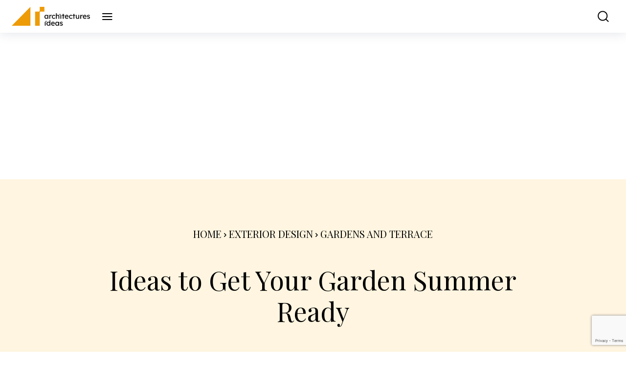

--- FILE ---
content_type: text/html; charset=UTF-8
request_url: https://architecturesideas.com/ideas-to-get-your-garden-summer-ready/
body_size: 60543
content:
<!doctype html >
<!--[if IE 8]>    <html class="ie8" lang="en"> <![endif]-->
<!--[if IE 9]>    <html class="ie9" lang="en"> <![endif]-->
<!--[if gt IE 8]><!--> <html lang="en-US"> <!--<![endif]-->
<head>
    <title>Ideas to Get Your Garden Summer Ready - Architectures Ideas</title>
    <meta charset="UTF-8" />
    <meta name="viewport" content="width=device-width, initial-scale=1.0">
    <link rel="pingback" href="https://architecturesideas.com/xmlrpc.php" />
    <meta name='robots' content='index, follow, max-image-preview:large, max-snippet:-1, max-video-preview:-1' />
	<style>img:is([sizes="auto" i], [sizes^="auto," i]) { contain-intrinsic-size: 3000px 1500px }</style>
	<link rel="icon" type="image/png" href="https://architecturesideas.com/wp-content/uploads/2023/11/fab.png">
	<!-- This site is optimized with the Yoast SEO plugin v24.9 - https://yoast.com/wordpress/plugins/seo/ -->
	<meta name="description" content="Let us help you prepare your garden for summer in just few steps! Get the outdoor area of your dreams and start loving the summer season." />
	<link rel="canonical" href="https://architecturesideas.com/ideas-to-get-your-garden-summer-ready/" />
	<meta property="og:locale" content="en_US" />
	<meta property="og:type" content="article" />
	<meta property="og:title" content="Ideas to Get Your Garden Summer Ready - Architectures Ideas" />
	<meta property="og:description" content="Let us help you prepare your garden for summer in just few steps! Get the outdoor area of your dreams and start loving the summer season." />
	<meta property="og:url" content="https://architecturesideas.com/ideas-to-get-your-garden-summer-ready/" />
	<meta property="og:site_name" content="Architectures Ideas" />
	<meta property="article:publisher" content="https://www.facebook.com/Architecturesideass/" />
	<meta property="article:published_time" content="2020-03-24T12:07:15+00:00" />
	<meta property="article:modified_time" content="2024-03-13T09:38:08+00:00" />
	<meta property="og:image" content="https://architecturesideas.com/wp-content/uploads/2020/03/Garden-Summer-Ready-1.webp" />
	<meta property="og:image:width" content="1990" />
	<meta property="og:image:height" content="1440" />
	<meta property="og:image:type" content="image/webp" />
	<meta name="author" content="James" />
	<meta name="twitter:card" content="summary_large_image" />
	<meta name="twitter:creator" content="@architectsideas" />
	<meta name="twitter:site" content="@architectsideas" />
	<meta name="twitter:label1" content="Written by" />
	<meta name="twitter:data1" content="James" />
	<meta name="twitter:label2" content="Est. reading time" />
	<meta name="twitter:data2" content="4 minutes" />
	<script type="application/ld+json" class="yoast-schema-graph">{"@context":"https://schema.org","@graph":[{"@type":"Article","@id":"https://architecturesideas.com/ideas-to-get-your-garden-summer-ready/#article","isPartOf":{"@id":"https://architecturesideas.com/ideas-to-get-your-garden-summer-ready/"},"author":{"name":"James","@id":"https://architecturesideas.com/#/schema/person/4d94f9b694751b06b31819ddd071e03e"},"headline":"Ideas to Get Your Garden Summer Ready","datePublished":"2020-03-24T12:07:15+00:00","dateModified":"2024-03-13T09:38:08+00:00","mainEntityOfPage":{"@id":"https://architecturesideas.com/ideas-to-get-your-garden-summer-ready/"},"wordCount":529,"commentCount":0,"publisher":{"@id":"https://architecturesideas.com/#organization"},"image":{"@id":"https://architecturesideas.com/ideas-to-get-your-garden-summer-ready/#primaryimage"},"thumbnailUrl":"https://architecturesideas.com/wp-content/uploads/2020/03/Garden-Summer-Ready-1.webp","articleSection":["Gardens and Terrace"],"inLanguage":"en-US","potentialAction":[{"@type":"CommentAction","name":"Comment","target":["https://architecturesideas.com/ideas-to-get-your-garden-summer-ready/#respond"]}]},{"@type":"WebPage","@id":"https://architecturesideas.com/ideas-to-get-your-garden-summer-ready/","url":"https://architecturesideas.com/ideas-to-get-your-garden-summer-ready/","name":"Ideas to Get Your Garden Summer Ready - Architectures Ideas","isPartOf":{"@id":"https://architecturesideas.com/#website"},"primaryImageOfPage":{"@id":"https://architecturesideas.com/ideas-to-get-your-garden-summer-ready/#primaryimage"},"image":{"@id":"https://architecturesideas.com/ideas-to-get-your-garden-summer-ready/#primaryimage"},"thumbnailUrl":"https://architecturesideas.com/wp-content/uploads/2020/03/Garden-Summer-Ready-1.webp","datePublished":"2020-03-24T12:07:15+00:00","dateModified":"2024-03-13T09:38:08+00:00","description":"Let us help you prepare your garden for summer in just few steps! Get the outdoor area of your dreams and start loving the summer season.","breadcrumb":{"@id":"https://architecturesideas.com/ideas-to-get-your-garden-summer-ready/#breadcrumb"},"inLanguage":"en-US","potentialAction":[{"@type":"ReadAction","target":["https://architecturesideas.com/ideas-to-get-your-garden-summer-ready/"]}]},{"@type":"ImageObject","inLanguage":"en-US","@id":"https://architecturesideas.com/ideas-to-get-your-garden-summer-ready/#primaryimage","url":"https://architecturesideas.com/wp-content/uploads/2020/03/Garden-Summer-Ready-1.webp","contentUrl":"https://architecturesideas.com/wp-content/uploads/2020/03/Garden-Summer-Ready-1.webp","width":1990,"height":1440,"caption":"DIY Halloween Wreath"},{"@type":"BreadcrumbList","@id":"https://architecturesideas.com/ideas-to-get-your-garden-summer-ready/#breadcrumb","itemListElement":[{"@type":"ListItem","position":1,"name":"Home","item":"https://architecturesideas.com/"},{"@type":"ListItem","position":2,"name":"Ideas to Get Your Garden Summer Ready"}]},{"@type":"WebSite","@id":"https://architecturesideas.com/#website","url":"https://architecturesideas.com/","name":"Architectures Ideas","description":"Visit Architecture Ideas for commercial, residential, and office building interior design ideas at your convenience!","publisher":{"@id":"https://architecturesideas.com/#organization"},"potentialAction":[{"@type":"SearchAction","target":{"@type":"EntryPoint","urlTemplate":"https://architecturesideas.com/?s={search_term_string}"},"query-input":{"@type":"PropertyValueSpecification","valueRequired":true,"valueName":"search_term_string"}}],"inLanguage":"en-US"},{"@type":"Organization","@id":"https://architecturesideas.com/#organization","name":"Architecturesideas","alternateName":"Architecturesideas","url":"https://architecturesideas.com/","logo":{"@type":"ImageObject","inLanguage":"en-US","@id":"https://architecturesideas.com/#/schema/logo/image/","url":"https://architecturesideas.com/wp-content/uploads/2023/08/logo-1.svg","contentUrl":"https://architecturesideas.com/wp-content/uploads/2023/08/logo-1.svg","width":204,"height":49,"caption":"Architecturesideas"},"image":{"@id":"https://architecturesideas.com/#/schema/logo/image/"},"sameAs":["https://www.facebook.com/Architecturesideass/","https://x.com/architectsideas","https://www.instagram.com/architecturesideas/","https://www.pinterest.com/architecturesideas/","https://www.youtube.com/c/ArchitecturesIdeas"]},{"@type":"Person","@id":"https://architecturesideas.com/#/schema/person/4d94f9b694751b06b31819ddd071e03e","name":"James","image":{"@type":"ImageObject","inLanguage":"en-US","@id":"https://architecturesideas.com/#/schema/person/image/","url":"https://secure.gravatar.com/avatar/ff961c592347841ff55f18d11cdd328a?s=96&d=mm&r=g","contentUrl":"https://secure.gravatar.com/avatar/ff961c592347841ff55f18d11cdd328a?s=96&d=mm&r=g","caption":"James"},"url":"https://architecturesideas.com/author/architecturesideas/"}]}</script>
	<!-- / Yoast SEO plugin. -->


<link rel='dns-prefetch' href='//fonts.googleapis.com' />
<link rel="alternate" type="application/rss+xml" title="Architectures Ideas &raquo; Feed" href="https://architecturesideas.com/feed/" />
<link rel="alternate" type="application/rss+xml" title="Architectures Ideas &raquo; Comments Feed" href="https://architecturesideas.com/comments/feed/" />
<script type="text/javascript">
/* <![CDATA[ */
window._wpemojiSettings = {"baseUrl":"https:\/\/s.w.org\/images\/core\/emoji\/15.0.3\/72x72\/","ext":".png","svgUrl":"https:\/\/s.w.org\/images\/core\/emoji\/15.0.3\/svg\/","svgExt":".svg","source":{"concatemoji":"https:\/\/architecturesideas.com\/wp-includes\/js\/wp-emoji-release.min.js?ver=6df8eea40bcb74768eb667071e07fae1"}};
/*! This file is auto-generated */
!function(i,n){var o,s,e;function c(e){try{var t={supportTests:e,timestamp:(new Date).valueOf()};sessionStorage.setItem(o,JSON.stringify(t))}catch(e){}}function p(e,t,n){e.clearRect(0,0,e.canvas.width,e.canvas.height),e.fillText(t,0,0);var t=new Uint32Array(e.getImageData(0,0,e.canvas.width,e.canvas.height).data),r=(e.clearRect(0,0,e.canvas.width,e.canvas.height),e.fillText(n,0,0),new Uint32Array(e.getImageData(0,0,e.canvas.width,e.canvas.height).data));return t.every(function(e,t){return e===r[t]})}function u(e,t,n){switch(t){case"flag":return n(e,"\ud83c\udff3\ufe0f\u200d\u26a7\ufe0f","\ud83c\udff3\ufe0f\u200b\u26a7\ufe0f")?!1:!n(e,"\ud83c\uddfa\ud83c\uddf3","\ud83c\uddfa\u200b\ud83c\uddf3")&&!n(e,"\ud83c\udff4\udb40\udc67\udb40\udc62\udb40\udc65\udb40\udc6e\udb40\udc67\udb40\udc7f","\ud83c\udff4\u200b\udb40\udc67\u200b\udb40\udc62\u200b\udb40\udc65\u200b\udb40\udc6e\u200b\udb40\udc67\u200b\udb40\udc7f");case"emoji":return!n(e,"\ud83d\udc26\u200d\u2b1b","\ud83d\udc26\u200b\u2b1b")}return!1}function f(e,t,n){var r="undefined"!=typeof WorkerGlobalScope&&self instanceof WorkerGlobalScope?new OffscreenCanvas(300,150):i.createElement("canvas"),a=r.getContext("2d",{willReadFrequently:!0}),o=(a.textBaseline="top",a.font="600 32px Arial",{});return e.forEach(function(e){o[e]=t(a,e,n)}),o}function t(e){var t=i.createElement("script");t.src=e,t.defer=!0,i.head.appendChild(t)}"undefined"!=typeof Promise&&(o="wpEmojiSettingsSupports",s=["flag","emoji"],n.supports={everything:!0,everythingExceptFlag:!0},e=new Promise(function(e){i.addEventListener("DOMContentLoaded",e,{once:!0})}),new Promise(function(t){var n=function(){try{var e=JSON.parse(sessionStorage.getItem(o));if("object"==typeof e&&"number"==typeof e.timestamp&&(new Date).valueOf()<e.timestamp+604800&&"object"==typeof e.supportTests)return e.supportTests}catch(e){}return null}();if(!n){if("undefined"!=typeof Worker&&"undefined"!=typeof OffscreenCanvas&&"undefined"!=typeof URL&&URL.createObjectURL&&"undefined"!=typeof Blob)try{var e="postMessage("+f.toString()+"("+[JSON.stringify(s),u.toString(),p.toString()].join(",")+"));",r=new Blob([e],{type:"text/javascript"}),a=new Worker(URL.createObjectURL(r),{name:"wpTestEmojiSupports"});return void(a.onmessage=function(e){c(n=e.data),a.terminate(),t(n)})}catch(e){}c(n=f(s,u,p))}t(n)}).then(function(e){for(var t in e)n.supports[t]=e[t],n.supports.everything=n.supports.everything&&n.supports[t],"flag"!==t&&(n.supports.everythingExceptFlag=n.supports.everythingExceptFlag&&n.supports[t]);n.supports.everythingExceptFlag=n.supports.everythingExceptFlag&&!n.supports.flag,n.DOMReady=!1,n.readyCallback=function(){n.DOMReady=!0}}).then(function(){return e}).then(function(){var e;n.supports.everything||(n.readyCallback(),(e=n.source||{}).concatemoji?t(e.concatemoji):e.wpemoji&&e.twemoji&&(t(e.twemoji),t(e.wpemoji)))}))}((window,document),window._wpemojiSettings);
/* ]]> */
</script>
<style id='wp-emoji-styles-inline-css' type='text/css'>

	img.wp-smiley, img.emoji {
		display: inline !important;
		border: none !important;
		box-shadow: none !important;
		height: 1em !important;
		width: 1em !important;
		margin: 0 0.07em !important;
		vertical-align: -0.1em !important;
		background: none !important;
		padding: 0 !important;
	}
</style>
<link rel='stylesheet' id='wp-block-library-css' href='https://architecturesideas.com/wp-includes/css/dist/block-library/style.min.css?ver=6df8eea40bcb74768eb667071e07fae1' type='text/css' media='all' />
<style id='create-block-pros-cons-style-inline-css' type='text/css'>
.wp-block-create-block-pros-cons{background-color:#21759b;color:#fff;padding:2px}.wp-pros-cons{border-radius:15px;padding:30px}.wp-pros-cons a{text-decoration:none}.wp-pros-cons .wp-pros-cons-heading{font-size:36px;line-height:1.5;padding-bottom:10px;text-align:center}.wp-pros-cons .wppc-boxs{display:grid;gap:1rem 2rem;grid-template-columns:50% 50%;grid-template-columns:1fr 1fr;word-break:break-all}@media screen and (max-width:767px){.wp-pros-cons .wppc-boxs{display:block}}.wp-pros-cons .wppc-boxs .pros-content{background:#fff;border:1px solid #008a3e;border-radius:21px!important;box-shadow:5px 5px 5px #e0e0e0;margin:0}@media screen and (max-width:767px){.wp-pros-cons .wppc-boxs .pros-content:not(:last-child){margin-bottom:100px}}.wp-pros-cons .wppc-boxs .pros-content .wppc-header .wppc-content-title{font-size:24px;font-weight:500;line-height:24px;margin:0;padding:0}.wp-pros-cons .wppc-boxs .cons-content{background:#fff;border:1px solid #bc4b52;border-radius:21px!important;box-shadow:5px 5px 5px #e0e0e0;margin:0}@media screen and (max-width:767px){.wp-pros-cons .wppc-boxs .cons-content:not(:last-child){margin-bottom:100px}}.wp-pros-cons .wppc-boxs .cons-content .wppc-header .wppc-content-title{font-size:24px;font-weight:500;line-height:24px;margin:0;padding:0}.wp-pros-cons .wppc-box-symbol{border-radius:0;height:40px;width:100%}.wp-pros-cons .wppc-box-symbol [class*=fa]{font-size:26px;left:50%;position:absolute;top:50%;transform:translate(-50%,-50%)}.wp-pros-cons .wppc-box-symbol img{display:inline-block;height:auto;min-height:auto;vertical-align:middle;width:30px}.wp-pros-cons .pros-content .wppc-box-symbol{align-items:center;background:#257965;border-radius:20px 20px 0 0;color:#fff;display:flex;padding:0 20px}.wp-pros-cons .cons-content .wppc-box-symbol{align-items:center;background:#bc4b52;border-radius:20px 20px 0 0;color:#fff;display:flex;padding:0 20px}.wp-pros-cons ul.wp-pros-cons-list{list-style:none;margin:0;padding:0 20px}.wp-pros-cons ul.wp-pros-cons-list li{display:block;list-style-type:none;margin:10px 0;padding-left:30px;position:relative;width:100%;word-break:break-word}.wp-pros-cons ul.wp-pros-cons-list li ul{display:block;margin-left:20px;width:100%}.wp-pros-cons ul.wp-pros-cons-list li:before{background-position:1px;background-repeat:no-repeat;background-size:20px 20px;background-size:contain;content:"";height:20px;left:0;padding-right:25px;position:absolute;top:9px;width:20px}.wp-pros-cons .pros-content ul.wp-pros-cons-list li:before{fill:#257965;background-image:url([data-uri]);margin-right:5px}.wp-pros-cons .cons-content ul.wp-pros-cons-list li:before{fill:#bc4b52;background-image:url([data-uri]);margin-right:5px}.wp-pros-cons .wppc-verdict-wrapper{margin:30px;text-justify:inter-word}.wp-pros-cons .wppc-btn-wrapper{align-items:center;display:flex;flex-flow:column;justify-content:center;margin:30px 0 0;text-align:center}.wp-pros-cons .wppc-btn-wrapper .wp-btn{box-shadow:none;display:inline-block;font-size:16px;font-weight:300;line-height:1.5;text-decoration:none}.wp-pros-cons .wppc-btn-wrapper .wp-btn.wp-btn-sm{font-size:14px;line-height:1.5;padding:6px 10px}.wp-pros-cons .wppc-btn-wrapper .wp-btn.wp-btn-md{font-size:16px;line-height:1.5;padding:10px 20px}.wp-pros-cons .wppc-btn-wrapper .wp-btn.wp-btn-lg{font-size:20px;line-height:1.5;padding:10px 24px}.wp-pros-cons .wppc-btn-wrapper .wp-btn:focus{background:#202020}.wp-pros-cons .wppc-btn-wrapper .wppc-btn-icon{vertical-align:middle}.wp-pros-cons .wppc-btn-wrapper .wp-btn.wppc-icon-before{display:flex;flex-flow:row;justify-content:center}.wp-pros-cons .wppc-btn-wrapper .wp-btn.wppc-icon-after{display:flex;flex-flow:row-reverse;justify-content:center}.wp-pros-cons .wppc-btn-wrapper .wp-btn.wppc-icon-before .wppc-btn-icon{margin-right:10px}.wp-pros-cons .wppc-btn-wrapper .wp-btn.wppc-icon-after .wppc-btn-icon{margin-left:10px}.wp-pros-cons.wppc-view1 .wppc-boxs{margin-top:0}.wp-pros-cons.wppc-view1 .wppc-boxs .wppc-header{margin-bottom:20px;text-align:center}.wp-pros-cons.wppc-view1 .wppc-boxs .wppc-header .wppc-content-title{color:#fff;margin:0 0 0 10px}.wp-pros-cons.wppc-view2 .wppc-boxs .wppc-box{border-radius:4px;border-style:solid;border-width:2px}.wp-pros-cons.wppc-view2 .wppc-header{padding:10px 20px}.wp-pros-cons.wppc-view2 .wppc-header .wppc-content-title{color:#fff}.wp-pros-cons.wppc-view2 .pros-content{border-color:#257965}.wp-pros-cons.wppc-view2 .pros-content .wppc-header{background:#257965;color:#fff}.wp-pros-cons.wppc-view2 .cons-content{border-color:#bc4b52}.wp-pros-cons.wppc-view2 .cons-content .wppc-header{background:#bc4b52;color:#fff}.wp-pros-cons.wppc-view3 .wppc-boxs .wppc-box{border-radius:4px}.wp-pros-cons.wppc-view3 .wppc-header{padding:10px 20px}.wp-pros-cons.wppc-view3 .wppc-header .wppc-content-title{color:#fff}.wp-pros-cons.wppc-view3 .pros-content .wppc-header{background:#257965;color:#fff}.wp-pros-cons.wppc-view3 .cons-content .wppc-header{background:#bc4b52;color:#fff}

</style>
<style id='classic-theme-styles-inline-css' type='text/css'>
/*! This file is auto-generated */
.wp-block-button__link{color:#fff;background-color:#32373c;border-radius:9999px;box-shadow:none;text-decoration:none;padding:calc(.667em + 2px) calc(1.333em + 2px);font-size:1.125em}.wp-block-file__button{background:#32373c;color:#fff;text-decoration:none}
</style>
<style id='global-styles-inline-css' type='text/css'>
:root{--wp--preset--aspect-ratio--square: 1;--wp--preset--aspect-ratio--4-3: 4/3;--wp--preset--aspect-ratio--3-4: 3/4;--wp--preset--aspect-ratio--3-2: 3/2;--wp--preset--aspect-ratio--2-3: 2/3;--wp--preset--aspect-ratio--16-9: 16/9;--wp--preset--aspect-ratio--9-16: 9/16;--wp--preset--color--black: #000000;--wp--preset--color--cyan-bluish-gray: #abb8c3;--wp--preset--color--white: #ffffff;--wp--preset--color--pale-pink: #f78da7;--wp--preset--color--vivid-red: #cf2e2e;--wp--preset--color--luminous-vivid-orange: #ff6900;--wp--preset--color--luminous-vivid-amber: #fcb900;--wp--preset--color--light-green-cyan: #7bdcb5;--wp--preset--color--vivid-green-cyan: #00d084;--wp--preset--color--pale-cyan-blue: #8ed1fc;--wp--preset--color--vivid-cyan-blue: #0693e3;--wp--preset--color--vivid-purple: #9b51e0;--wp--preset--gradient--vivid-cyan-blue-to-vivid-purple: linear-gradient(135deg,rgba(6,147,227,1) 0%,rgb(155,81,224) 100%);--wp--preset--gradient--light-green-cyan-to-vivid-green-cyan: linear-gradient(135deg,rgb(122,220,180) 0%,rgb(0,208,130) 100%);--wp--preset--gradient--luminous-vivid-amber-to-luminous-vivid-orange: linear-gradient(135deg,rgba(252,185,0,1) 0%,rgba(255,105,0,1) 100%);--wp--preset--gradient--luminous-vivid-orange-to-vivid-red: linear-gradient(135deg,rgba(255,105,0,1) 0%,rgb(207,46,46) 100%);--wp--preset--gradient--very-light-gray-to-cyan-bluish-gray: linear-gradient(135deg,rgb(238,238,238) 0%,rgb(169,184,195) 100%);--wp--preset--gradient--cool-to-warm-spectrum: linear-gradient(135deg,rgb(74,234,220) 0%,rgb(151,120,209) 20%,rgb(207,42,186) 40%,rgb(238,44,130) 60%,rgb(251,105,98) 80%,rgb(254,248,76) 100%);--wp--preset--gradient--blush-light-purple: linear-gradient(135deg,rgb(255,206,236) 0%,rgb(152,150,240) 100%);--wp--preset--gradient--blush-bordeaux: linear-gradient(135deg,rgb(254,205,165) 0%,rgb(254,45,45) 50%,rgb(107,0,62) 100%);--wp--preset--gradient--luminous-dusk: linear-gradient(135deg,rgb(255,203,112) 0%,rgb(199,81,192) 50%,rgb(65,88,208) 100%);--wp--preset--gradient--pale-ocean: linear-gradient(135deg,rgb(255,245,203) 0%,rgb(182,227,212) 50%,rgb(51,167,181) 100%);--wp--preset--gradient--electric-grass: linear-gradient(135deg,rgb(202,248,128) 0%,rgb(113,206,126) 100%);--wp--preset--gradient--midnight: linear-gradient(135deg,rgb(2,3,129) 0%,rgb(40,116,252) 100%);--wp--preset--font-size--small: 11px;--wp--preset--font-size--medium: 20px;--wp--preset--font-size--large: 32px;--wp--preset--font-size--x-large: 42px;--wp--preset--font-size--regular: 15px;--wp--preset--font-size--larger: 50px;--wp--preset--spacing--20: 0.44rem;--wp--preset--spacing--30: 0.67rem;--wp--preset--spacing--40: 1rem;--wp--preset--spacing--50: 1.5rem;--wp--preset--spacing--60: 2.25rem;--wp--preset--spacing--70: 3.38rem;--wp--preset--spacing--80: 5.06rem;--wp--preset--shadow--natural: 6px 6px 9px rgba(0, 0, 0, 0.2);--wp--preset--shadow--deep: 12px 12px 50px rgba(0, 0, 0, 0.4);--wp--preset--shadow--sharp: 6px 6px 0px rgba(0, 0, 0, 0.2);--wp--preset--shadow--outlined: 6px 6px 0px -3px rgba(255, 255, 255, 1), 6px 6px rgba(0, 0, 0, 1);--wp--preset--shadow--crisp: 6px 6px 0px rgba(0, 0, 0, 1);}:where(.is-layout-flex){gap: 0.5em;}:where(.is-layout-grid){gap: 0.5em;}body .is-layout-flex{display: flex;}.is-layout-flex{flex-wrap: wrap;align-items: center;}.is-layout-flex > :is(*, div){margin: 0;}body .is-layout-grid{display: grid;}.is-layout-grid > :is(*, div){margin: 0;}:where(.wp-block-columns.is-layout-flex){gap: 2em;}:where(.wp-block-columns.is-layout-grid){gap: 2em;}:where(.wp-block-post-template.is-layout-flex){gap: 1.25em;}:where(.wp-block-post-template.is-layout-grid){gap: 1.25em;}.has-black-color{color: var(--wp--preset--color--black) !important;}.has-cyan-bluish-gray-color{color: var(--wp--preset--color--cyan-bluish-gray) !important;}.has-white-color{color: var(--wp--preset--color--white) !important;}.has-pale-pink-color{color: var(--wp--preset--color--pale-pink) !important;}.has-vivid-red-color{color: var(--wp--preset--color--vivid-red) !important;}.has-luminous-vivid-orange-color{color: var(--wp--preset--color--luminous-vivid-orange) !important;}.has-luminous-vivid-amber-color{color: var(--wp--preset--color--luminous-vivid-amber) !important;}.has-light-green-cyan-color{color: var(--wp--preset--color--light-green-cyan) !important;}.has-vivid-green-cyan-color{color: var(--wp--preset--color--vivid-green-cyan) !important;}.has-pale-cyan-blue-color{color: var(--wp--preset--color--pale-cyan-blue) !important;}.has-vivid-cyan-blue-color{color: var(--wp--preset--color--vivid-cyan-blue) !important;}.has-vivid-purple-color{color: var(--wp--preset--color--vivid-purple) !important;}.has-black-background-color{background-color: var(--wp--preset--color--black) !important;}.has-cyan-bluish-gray-background-color{background-color: var(--wp--preset--color--cyan-bluish-gray) !important;}.has-white-background-color{background-color: var(--wp--preset--color--white) !important;}.has-pale-pink-background-color{background-color: var(--wp--preset--color--pale-pink) !important;}.has-vivid-red-background-color{background-color: var(--wp--preset--color--vivid-red) !important;}.has-luminous-vivid-orange-background-color{background-color: var(--wp--preset--color--luminous-vivid-orange) !important;}.has-luminous-vivid-amber-background-color{background-color: var(--wp--preset--color--luminous-vivid-amber) !important;}.has-light-green-cyan-background-color{background-color: var(--wp--preset--color--light-green-cyan) !important;}.has-vivid-green-cyan-background-color{background-color: var(--wp--preset--color--vivid-green-cyan) !important;}.has-pale-cyan-blue-background-color{background-color: var(--wp--preset--color--pale-cyan-blue) !important;}.has-vivid-cyan-blue-background-color{background-color: var(--wp--preset--color--vivid-cyan-blue) !important;}.has-vivid-purple-background-color{background-color: var(--wp--preset--color--vivid-purple) !important;}.has-black-border-color{border-color: var(--wp--preset--color--black) !important;}.has-cyan-bluish-gray-border-color{border-color: var(--wp--preset--color--cyan-bluish-gray) !important;}.has-white-border-color{border-color: var(--wp--preset--color--white) !important;}.has-pale-pink-border-color{border-color: var(--wp--preset--color--pale-pink) !important;}.has-vivid-red-border-color{border-color: var(--wp--preset--color--vivid-red) !important;}.has-luminous-vivid-orange-border-color{border-color: var(--wp--preset--color--luminous-vivid-orange) !important;}.has-luminous-vivid-amber-border-color{border-color: var(--wp--preset--color--luminous-vivid-amber) !important;}.has-light-green-cyan-border-color{border-color: var(--wp--preset--color--light-green-cyan) !important;}.has-vivid-green-cyan-border-color{border-color: var(--wp--preset--color--vivid-green-cyan) !important;}.has-pale-cyan-blue-border-color{border-color: var(--wp--preset--color--pale-cyan-blue) !important;}.has-vivid-cyan-blue-border-color{border-color: var(--wp--preset--color--vivid-cyan-blue) !important;}.has-vivid-purple-border-color{border-color: var(--wp--preset--color--vivid-purple) !important;}.has-vivid-cyan-blue-to-vivid-purple-gradient-background{background: var(--wp--preset--gradient--vivid-cyan-blue-to-vivid-purple) !important;}.has-light-green-cyan-to-vivid-green-cyan-gradient-background{background: var(--wp--preset--gradient--light-green-cyan-to-vivid-green-cyan) !important;}.has-luminous-vivid-amber-to-luminous-vivid-orange-gradient-background{background: var(--wp--preset--gradient--luminous-vivid-amber-to-luminous-vivid-orange) !important;}.has-luminous-vivid-orange-to-vivid-red-gradient-background{background: var(--wp--preset--gradient--luminous-vivid-orange-to-vivid-red) !important;}.has-very-light-gray-to-cyan-bluish-gray-gradient-background{background: var(--wp--preset--gradient--very-light-gray-to-cyan-bluish-gray) !important;}.has-cool-to-warm-spectrum-gradient-background{background: var(--wp--preset--gradient--cool-to-warm-spectrum) !important;}.has-blush-light-purple-gradient-background{background: var(--wp--preset--gradient--blush-light-purple) !important;}.has-blush-bordeaux-gradient-background{background: var(--wp--preset--gradient--blush-bordeaux) !important;}.has-luminous-dusk-gradient-background{background: var(--wp--preset--gradient--luminous-dusk) !important;}.has-pale-ocean-gradient-background{background: var(--wp--preset--gradient--pale-ocean) !important;}.has-electric-grass-gradient-background{background: var(--wp--preset--gradient--electric-grass) !important;}.has-midnight-gradient-background{background: var(--wp--preset--gradient--midnight) !important;}.has-small-font-size{font-size: var(--wp--preset--font-size--small) !important;}.has-medium-font-size{font-size: var(--wp--preset--font-size--medium) !important;}.has-large-font-size{font-size: var(--wp--preset--font-size--large) !important;}.has-x-large-font-size{font-size: var(--wp--preset--font-size--x-large) !important;}
:where(.wp-block-post-template.is-layout-flex){gap: 1.25em;}:where(.wp-block-post-template.is-layout-grid){gap: 1.25em;}
:where(.wp-block-columns.is-layout-flex){gap: 2em;}:where(.wp-block-columns.is-layout-grid){gap: 2em;}
:root :where(.wp-block-pullquote){font-size: 1.5em;line-height: 1.6;}
</style>
<link rel='stylesheet' id='contact-form-7-css' href='https://architecturesideas.com/wp-content/plugins/contact-form-7/includes/css/styles.css?ver=6.0.6' type='text/css' media='all' />
<link rel='stylesheet' id='td-plugin-newsletter-css' href='https://architecturesideas.com/wp-content/plugins/td-newsletter/style.css?ver=12.6' type='text/css' media='all' />
<link rel='stylesheet' id='td-plugin-multi-purpose-css' href='https://architecturesideas.com/wp-content/plugins/td-composer/td-multi-purpose/style.css?ver=f5944f875d40373a71eebc33dc72056b' type='text/css' media='all' />
<link rel='stylesheet' id='google-fonts-style-css' href='https://fonts.googleapis.com/css?family=Playfair+Display%3A400%7COpen+Sans%3A400%2C600%2C700%7CRoboto%3A400%2C500%2C700%7CGelasio%3A400%7CPlayfair+Display%3A400%7CRoboto%3A400%7CPlayfair+Display+SC%3A400&#038;display=swap&#038;ver=12.6' type='text/css' media='all' />
<link rel='stylesheet' id='tds-front-css' href='https://architecturesideas.com/wp-content/plugins/td-subscription/assets/css/tds-front.css?ver=1.6.2' type='text/css' media='all' />
<link rel='stylesheet' id='td-theme-css' href='https://architecturesideas.com/wp-content/themes/Newspaper/style.css?ver=12.6' type='text/css' media='all' />
<style id='td-theme-inline-css' type='text/css'>@media (max-width:767px){.td-header-desktop-wrap{display:none}}@media (min-width:767px){.td-header-mobile-wrap{display:none}}</style>
<link rel='stylesheet' id='td-theme-child-css' href='https://architecturesideas.com/wp-content/themes/Newspaper-child/style.css?ver=1764370444' type='text/css' media='all' />
<link rel='stylesheet' id='slickslider-css' href='https://architecturesideas.com/wp-content/themes/Newspaper-child/css/slick.min.css?ver=1764370444' type='text/css' media='all' />
<link rel='stylesheet' id='custom-single-css' href='https://architecturesideas.com/wp-content/themes/Newspaper-child/css/custom-single.css?ver=1764370444' type='text/css' media='all' />
<link rel='stylesheet' id='td-multipurpose-css' href='https://architecturesideas.com/wp-content/plugins/td-composer/assets/fonts/td-multipurpose/td-multipurpose.css?ver=f5944f875d40373a71eebc33dc72056b' type='text/css' media='all' />
<link rel='stylesheet' id='td-legacy-framework-front-style-css' href='https://architecturesideas.com/wp-content/plugins/td-composer/legacy/Newspaper/assets/css/td_legacy_main.css?ver=f5944f875d40373a71eebc33dc72056b' type='text/css' media='all' />
<link rel='stylesheet' id='td-standard-pack-framework-front-style-css' href='https://architecturesideas.com/wp-content/plugins/td-standard-pack/Newspaper/assets/css/td_standard_pack_main.css?ver=849499de90f3875b7a342475ea325e90' type='text/css' media='all' />
<link rel='stylesheet' id='td-theme-demo-style-css' href='https://architecturesideas.com/wp-content/plugins/td-composer/legacy/Newspaper/includes/demos/estates_pro/demo_style.css?ver=12.6' type='text/css' media='all' />
<link rel='stylesheet' id='tdb_style_cloud_templates_front-css' href='https://architecturesideas.com/wp-content/plugins/td-cloud-library/assets/css/tdb_main.css?ver=ca46607f0f63147990c8ac1f35d750e1' type='text/css' media='all' />
<script type="text/javascript" src="https://architecturesideas.com/wp-includes/js/jquery/jquery.min.js?ver=3.7.1" id="jquery-core-js"></script>
<script type="text/javascript" src="https://architecturesideas.com/wp-includes/js/jquery/jquery-migrate.min.js?ver=3.4.1" id="jquery-migrate-js"></script>
<link rel="https://api.w.org/" href="https://architecturesideas.com/wp-json/" /><link rel="alternate" title="JSON" type="application/json" href="https://architecturesideas.com/wp-json/wp/v2/posts/46968" /><link rel="EditURI" type="application/rsd+xml" title="RSD" href="https://architecturesideas.com/xmlrpc.php?rsd" />
<link rel='shortlink' href='https://architecturesideas.com/?p=46968' />
<link rel="alternate" title="oEmbed (JSON)" type="application/json+oembed" href="https://architecturesideas.com/wp-json/oembed/1.0/embed?url=https%3A%2F%2Farchitecturesideas.com%2Fideas-to-get-your-garden-summer-ready%2F" />
<link rel="alternate" title="oEmbed (XML)" type="text/xml+oembed" href="https://architecturesideas.com/wp-json/oembed/1.0/embed?url=https%3A%2F%2Farchitecturesideas.com%2Fideas-to-get-your-garden-summer-ready%2F&#038;format=xml" />
<meta name='outreach_verification' content='kiyEo4ptpNvUEfdxIIS0' />
<!--[if lt IE 9]><script src="https://cdnjs.cloudflare.com/ajax/libs/html5shiv/3.7.3/html5shiv.js"></script><![endif]-->
        <script>
        window.tdb_global_vars = {"wpRestUrl":"https:\/\/architecturesideas.com\/wp-json\/","permalinkStructure":"\/%postname%\/"};
        window.tdb_p_autoload_vars = {"isAjax":false,"isAdminBarShowing":false,"autoloadScrollPercent":70,"postAutoloadStatus":"on","origPostEditUrl":null};
    </script>
    
    <style id="tdb-global-colors">:root{--accent-color:#fff}</style>
	
<meta name="generator" content="speculation-rules 1.5.0">

<!-- JS generated by theme -->

<script>
    
    

	    var tdBlocksArray = []; //here we store all the items for the current page

	    // td_block class - each ajax block uses a object of this class for requests
	    function tdBlock() {
		    this.id = '';
		    this.block_type = 1; //block type id (1-234 etc)
		    this.atts = '';
		    this.td_column_number = '';
		    this.td_current_page = 1; //
		    this.post_count = 0; //from wp
		    this.found_posts = 0; //from wp
		    this.max_num_pages = 0; //from wp
		    this.td_filter_value = ''; //current live filter value
		    this.is_ajax_running = false;
		    this.td_user_action = ''; // load more or infinite loader (used by the animation)
		    this.header_color = '';
		    this.ajax_pagination_infinite_stop = ''; //show load more at page x
	    }

        // td_js_generator - mini detector
        ( function () {
            var htmlTag = document.getElementsByTagName("html")[0];

	        if ( navigator.userAgent.indexOf("MSIE 10.0") > -1 ) {
                htmlTag.className += ' ie10';
            }

            if ( !!navigator.userAgent.match(/Trident.*rv\:11\./) ) {
                htmlTag.className += ' ie11';
            }

	        if ( navigator.userAgent.indexOf("Edge") > -1 ) {
                htmlTag.className += ' ieEdge';
            }

            if ( /(iPad|iPhone|iPod)/g.test(navigator.userAgent) ) {
                htmlTag.className += ' td-md-is-ios';
            }

            var user_agent = navigator.userAgent.toLowerCase();
            if ( user_agent.indexOf("android") > -1 ) {
                htmlTag.className += ' td-md-is-android';
            }

            if ( -1 !== navigator.userAgent.indexOf('Mac OS X')  ) {
                htmlTag.className += ' td-md-is-os-x';
            }

            if ( /chrom(e|ium)/.test(navigator.userAgent.toLowerCase()) ) {
               htmlTag.className += ' td-md-is-chrome';
            }

            if ( -1 !== navigator.userAgent.indexOf('Firefox') ) {
                htmlTag.className += ' td-md-is-firefox';
            }

            if ( -1 !== navigator.userAgent.indexOf('Safari') && -1 === navigator.userAgent.indexOf('Chrome') ) {
                htmlTag.className += ' td-md-is-safari';
            }

            if( -1 !== navigator.userAgent.indexOf('IEMobile') ){
                htmlTag.className += ' td-md-is-iemobile';
            }

        })();

        var tdLocalCache = {};

        ( function () {
            "use strict";

            tdLocalCache = {
                data: {},
                remove: function (resource_id) {
                    delete tdLocalCache.data[resource_id];
                },
                exist: function (resource_id) {
                    return tdLocalCache.data.hasOwnProperty(resource_id) && tdLocalCache.data[resource_id] !== null;
                },
                get: function (resource_id) {
                    return tdLocalCache.data[resource_id];
                },
                set: function (resource_id, cachedData) {
                    tdLocalCache.remove(resource_id);
                    tdLocalCache.data[resource_id] = cachedData;
                }
            };
        })();

    
    
var td_viewport_interval_list=[{"limitBottom":767,"sidebarWidth":228},{"limitBottom":1018,"sidebarWidth":300},{"limitBottom":1140,"sidebarWidth":324}];
var td_animation_stack_effect="type0";
var tds_animation_stack=true;
var td_animation_stack_specific_selectors=".entry-thumb, img, .td-lazy-img";
var td_animation_stack_general_selectors=".td-animation-stack img, .td-animation-stack .entry-thumb, .post img, .td-animation-stack .td-lazy-img";
var tds_show_more_info="Show more info";
var tds_show_less_info="Show less info";
var tdc_is_installed="yes";
var td_ajax_url="https:\/\/architecturesideas.com\/wp-admin\/admin-ajax.php?td_theme_name=Newspaper&v=12.6";
var td_get_template_directory_uri="https:\/\/architecturesideas.com\/wp-content\/plugins\/td-composer\/legacy\/common";
var tds_snap_menu="";
var tds_logo_on_sticky="";
var tds_header_style="";
var td_please_wait="Please wait...";
var td_email_user_pass_incorrect="User or password incorrect!";
var td_email_user_incorrect="Email or username incorrect!";
var td_email_incorrect="Email incorrect!";
var td_user_incorrect="Username incorrect!";
var td_email_user_empty="Email or username empty!";
var td_pass_empty="Pass empty!";
var td_pass_pattern_incorrect="Invalid Pass Pattern!";
var td_retype_pass_incorrect="Retyped Pass incorrect!";
var tds_more_articles_on_post_enable="";
var tds_more_articles_on_post_time_to_wait="";
var tds_more_articles_on_post_pages_distance_from_top=0;
var tds_theme_color_site_wide="#4db2ec";
var tds_smart_sidebar="";
var tdThemeName="Newspaper";
var tdThemeNameWl="Newspaper";
var td_magnific_popup_translation_tPrev="Previous (Left arrow key)";
var td_magnific_popup_translation_tNext="Next (Right arrow key)";
var td_magnific_popup_translation_tCounter="%curr% of %total%";
var td_magnific_popup_translation_ajax_tError="The content from %url% could not be loaded.";
var td_magnific_popup_translation_image_tError="The image #%curr% could not be loaded.";
var tdBlockNonce="a7911f068a";
var tdMobileMenu="enabled";
var tdMobileSearch="enabled";
var tdDateNamesI18n={"month_names":["January","February","March","April","May","June","July","August","September","October","November","December"],"month_names_short":["Jan","Feb","Mar","Apr","May","Jun","Jul","Aug","Sep","Oct","Nov","Dec"],"day_names":["Sunday","Monday","Tuesday","Wednesday","Thursday","Friday","Saturday"],"day_names_short":["Sun","Mon","Tue","Wed","Thu","Fri","Sat"]};
var td_reset_pass_empty="Please enter a new password before proceeding.";
var td_reset_pass_confirm_empty="Please confirm the new password before proceeding.";
var td_reset_pass_not_matching="Please make sure that the passwords match.";
var tdb_modal_confirm="Save";
var tdb_modal_cancel="Cancel";
var tdb_modal_confirm_alt="Yes";
var tdb_modal_cancel_alt="No";
var td_ad_background_click_link="";
var td_ad_background_click_target="";
</script>


<!-- Header style compiled by theme -->

<style>body,p{font-family:"Playfair Display"}.white-popup-block,.white-popup-block .wpb_button{font-family:"Playfair Display"}.td-loader-gif::before{content:'';width:100%;height:100%;position:absolute;top:0;left:0;background-image:url('https://architecturesideas.com/wp-content/uploads/2023/11/AI_new_loader.gif');background-size:contain;animation:pulse 0.8s infinite;transition:none!important;background-repeat:no-repeat;background-position:center center}@keyframes pulse{0%{opacity:0.6}50%{opacity:1.0}100%{opacity:0.6}}.td-lb-box{display:none!important}:root{--td_theme_color:#ed9b07;--td_mobile_gradient_one_mob:#ed9b07;--td_mobile_gradient_two_mob:#ed9b07;--td_mobile_text_active_color:#ffffff;--td_login_hover_background:#ed9b07;--td_login_gradient_one:#ed9b07;--td_login_gradient_two:#ed9b07}.td-header-style-12 .td-header-menu-wrap-full,.td-header-style-12 .td-affix,.td-grid-style-1.td-hover-1 .td-big-grid-post:hover .td-post-category,.td-grid-style-5.td-hover-1 .td-big-grid-post:hover .td-post-category,.td_category_template_3 .td-current-sub-category,.td_category_template_8 .td-category-header .td-category a.td-current-sub-category,.td_category_template_4 .td-category-siblings .td-category a:hover,.td_block_big_grid_9.td-grid-style-1 .td-post-category,.td_block_big_grid_9.td-grid-style-5 .td-post-category,.td-grid-style-6.td-hover-1 .td-module-thumb:after,.tdm-menu-active-style5 .td-header-menu-wrap .sf-menu>.current-menu-item>a,.tdm-menu-active-style5 .td-header-menu-wrap .sf-menu>.current-menu-ancestor>a,.tdm-menu-active-style5 .td-header-menu-wrap .sf-menu>.current-category-ancestor>a,.tdm-menu-active-style5 .td-header-menu-wrap .sf-menu>li>a:hover,.tdm-menu-active-style5 .td-header-menu-wrap .sf-menu>.sfHover>a{background-color:#ed9b07}.td_mega_menu_sub_cats .cur-sub-cat,.td-mega-span h3 a:hover,.td_mod_mega_menu:hover .entry-title a,.header-search-wrap .result-msg a:hover,.td-header-top-menu .td-drop-down-search .td_module_wrap:hover .entry-title a,.td-header-top-menu .td-icon-search:hover,.td-header-wrap .result-msg a:hover,.top-header-menu li a:hover,.top-header-menu .current-menu-item>a,.top-header-menu .current-menu-ancestor>a,.top-header-menu .current-category-ancestor>a,.td-social-icon-wrap>a:hover,.td-header-sp-top-widget .td-social-icon-wrap a:hover,.td_mod_related_posts:hover h3>a,.td-post-template-11 .td-related-title .td-related-left:hover,.td-post-template-11 .td-related-title .td-related-right:hover,.td-post-template-11 .td-related-title .td-cur-simple-item,.td-post-template-11 .td_block_related_posts .td-next-prev-wrap a:hover,.td-category-header .td-pulldown-category-filter-link:hover,.td-category-siblings .td-subcat-dropdown a:hover,.td-category-siblings .td-subcat-dropdown a.td-current-sub-category,.footer-text-wrap .footer-email-wrap a,.footer-social-wrap a:hover,.td_module_17 .td-read-more a:hover,.td_module_18 .td-read-more a:hover,.td_module_19 .td-post-author-name a:hover,.td-pulldown-syle-2 .td-subcat-dropdown:hover .td-subcat-more span,.td-pulldown-syle-2 .td-subcat-dropdown:hover .td-subcat-more i,.td-pulldown-syle-3 .td-subcat-dropdown:hover .td-subcat-more span,.td-pulldown-syle-3 .td-subcat-dropdown:hover .td-subcat-more i,.tdm-menu-active-style3 .tdm-header.td-header-wrap .sf-menu>.current-category-ancestor>a,.tdm-menu-active-style3 .tdm-header.td-header-wrap .sf-menu>.current-menu-ancestor>a,.tdm-menu-active-style3 .tdm-header.td-header-wrap .sf-menu>.current-menu-item>a,.tdm-menu-active-style3 .tdm-header.td-header-wrap .sf-menu>.sfHover>a,.tdm-menu-active-style3 .tdm-header.td-header-wrap .sf-menu>li>a:hover{color:#ed9b07}.td-mega-menu-page .wpb_content_element ul li a:hover,.td-theme-wrap .td-aj-search-results .td_module_wrap:hover .entry-title a,.td-theme-wrap .header-search-wrap .result-msg a:hover{color:#ed9b07!important}.td_category_template_8 .td-category-header .td-category a.td-current-sub-category,.td_category_template_4 .td-category-siblings .td-category a:hover,.tdm-menu-active-style4 .tdm-header .sf-menu>.current-menu-item>a,.tdm-menu-active-style4 .tdm-header .sf-menu>.current-menu-ancestor>a,.tdm-menu-active-style4 .tdm-header .sf-menu>.current-category-ancestor>a,.tdm-menu-active-style4 .tdm-header .sf-menu>li>a:hover,.tdm-menu-active-style4 .tdm-header .sf-menu>.sfHover>a{border-color:#ed9b07}.td-theme-wrap .td_mod_mega_menu:hover .entry-title a,.td-theme-wrap .sf-menu .td_mega_menu_sub_cats .cur-sub-cat{color:#ed9b07}.td-theme-wrap .sf-menu .td-mega-menu .td-post-category:hover,.td-theme-wrap .td-mega-menu .td-next-prev-wrap a:hover{background-color:#ed9b07}.td-theme-wrap .td-mega-menu .td-next-prev-wrap a:hover{border-color:#ed9b07}.td-theme-wrap .header-search-wrap .td-drop-down-search .btn:hover,.td-theme-wrap .td-aj-search-results .td_module_wrap:hover .entry-title a,.td-theme-wrap .header-search-wrap .result-msg a:hover{color:#ed9b07!important}.td-theme-wrap .sf-menu .td-normal-menu .td-menu-item>a:hover,.td-theme-wrap .sf-menu .td-normal-menu .sfHover>a,.td-theme-wrap .sf-menu .td-normal-menu .current-menu-ancestor>a,.td-theme-wrap .sf-menu .td-normal-menu .current-category-ancestor>a,.td-theme-wrap .sf-menu .td-normal-menu .current-menu-item>a{color:#ed9b07}.tdm-menu-btn1 .tds-button1,.tdm-menu-btn1 .tds-button6:after{background-color:#ed9b07}.tdm-menu-btn1 .tds-button2:before,.tdm-menu-btn1 .tds-button6:before{border-color:#ed9b07}.tdm-menu-btn1 .tds-button2,.tdm-menu-btn1 .tds-button2 i{color:#ed9b07}.tdm-menu-btn1 .tds-button3{-webkit-box-shadow:0 2px 16px #ed9b07;-moz-box-shadow:0 2px 16px #ed9b07;box-shadow:0 2px 16px #ed9b07}.tdm-menu-btn1 .tds-button3:hover{-webkit-box-shadow:0 4px 26px #ed9b07;-moz-box-shadow:0 4px 26px #ed9b07;box-shadow:0 4px 26px #ed9b07}.tdm-menu-btn1 .tds-button7 .tdm-btn-border-top,.tdm-menu-btn1 .tds-button7 .tdm-btn-border-bottom{background-color:#ed9b07}.tdm-menu-btn1 .tds-button8{background:#ed9b07}.tdm-menu-btn2 .tds-button1,.tdm-menu-btn2 .tds-button6:after{background-color:#ed9b07}.tdm-menu-btn2 .tds-button2:before,.tdm-menu-btn2 .tds-button6:before{border-color:#ed9b07}.tdm-menu-btn2 .tds-button2,.tdm-menu-btn2 .tds-button2 i{color:#ed9b07}.tdm-menu-btn2 .tds-button3{-webkit-box-shadow:0 2px 16px #ed9b07;-moz-box-shadow:0 2px 16px #ed9b07;box-shadow:0 2px 16px #ed9b07}.tdm-menu-btn2 .tds-button3:hover{-webkit-box-shadow:0 4px 26px #ed9b07;-moz-box-shadow:0 4px 26px #ed9b07;box-shadow:0 4px 26px #ed9b07}.tdm-menu-btn2 .tds-button7 .tdm-btn-border-top,.tdm-menu-btn2 .tds-button7 .tdm-btn-border-bottom{background-color:#ed9b07}.tdm-menu-btn2 .tds-button8{background:#ed9b07}body,p{font-family:"Playfair Display"}.white-popup-block,.white-popup-block .wpb_button{font-family:"Playfair Display"}.td-loader-gif::before{content:'';width:100%;height:100%;position:absolute;top:0;left:0;background-image:url('https://architecturesideas.com/wp-content/uploads/2023/11/AI_new_loader.gif');background-size:contain;animation:pulse 0.8s infinite;transition:none!important;background-repeat:no-repeat;background-position:center center}@keyframes pulse{0%{opacity:0.6}50%{opacity:1.0}100%{opacity:0.6}}.td-lb-box{display:none!important}:root{--td_theme_color:#ed9b07;--td_mobile_gradient_one_mob:#ed9b07;--td_mobile_gradient_two_mob:#ed9b07;--td_mobile_text_active_color:#ffffff;--td_login_hover_background:#ed9b07;--td_login_gradient_one:#ed9b07;--td_login_gradient_two:#ed9b07}.td-header-style-12 .td-header-menu-wrap-full,.td-header-style-12 .td-affix,.td-grid-style-1.td-hover-1 .td-big-grid-post:hover .td-post-category,.td-grid-style-5.td-hover-1 .td-big-grid-post:hover .td-post-category,.td_category_template_3 .td-current-sub-category,.td_category_template_8 .td-category-header .td-category a.td-current-sub-category,.td_category_template_4 .td-category-siblings .td-category a:hover,.td_block_big_grid_9.td-grid-style-1 .td-post-category,.td_block_big_grid_9.td-grid-style-5 .td-post-category,.td-grid-style-6.td-hover-1 .td-module-thumb:after,.tdm-menu-active-style5 .td-header-menu-wrap .sf-menu>.current-menu-item>a,.tdm-menu-active-style5 .td-header-menu-wrap .sf-menu>.current-menu-ancestor>a,.tdm-menu-active-style5 .td-header-menu-wrap .sf-menu>.current-category-ancestor>a,.tdm-menu-active-style5 .td-header-menu-wrap .sf-menu>li>a:hover,.tdm-menu-active-style5 .td-header-menu-wrap .sf-menu>.sfHover>a{background-color:#ed9b07}.td_mega_menu_sub_cats .cur-sub-cat,.td-mega-span h3 a:hover,.td_mod_mega_menu:hover .entry-title a,.header-search-wrap .result-msg a:hover,.td-header-top-menu .td-drop-down-search .td_module_wrap:hover .entry-title a,.td-header-top-menu .td-icon-search:hover,.td-header-wrap .result-msg a:hover,.top-header-menu li a:hover,.top-header-menu .current-menu-item>a,.top-header-menu .current-menu-ancestor>a,.top-header-menu .current-category-ancestor>a,.td-social-icon-wrap>a:hover,.td-header-sp-top-widget .td-social-icon-wrap a:hover,.td_mod_related_posts:hover h3>a,.td-post-template-11 .td-related-title .td-related-left:hover,.td-post-template-11 .td-related-title .td-related-right:hover,.td-post-template-11 .td-related-title .td-cur-simple-item,.td-post-template-11 .td_block_related_posts .td-next-prev-wrap a:hover,.td-category-header .td-pulldown-category-filter-link:hover,.td-category-siblings .td-subcat-dropdown a:hover,.td-category-siblings .td-subcat-dropdown a.td-current-sub-category,.footer-text-wrap .footer-email-wrap a,.footer-social-wrap a:hover,.td_module_17 .td-read-more a:hover,.td_module_18 .td-read-more a:hover,.td_module_19 .td-post-author-name a:hover,.td-pulldown-syle-2 .td-subcat-dropdown:hover .td-subcat-more span,.td-pulldown-syle-2 .td-subcat-dropdown:hover .td-subcat-more i,.td-pulldown-syle-3 .td-subcat-dropdown:hover .td-subcat-more span,.td-pulldown-syle-3 .td-subcat-dropdown:hover .td-subcat-more i,.tdm-menu-active-style3 .tdm-header.td-header-wrap .sf-menu>.current-category-ancestor>a,.tdm-menu-active-style3 .tdm-header.td-header-wrap .sf-menu>.current-menu-ancestor>a,.tdm-menu-active-style3 .tdm-header.td-header-wrap .sf-menu>.current-menu-item>a,.tdm-menu-active-style3 .tdm-header.td-header-wrap .sf-menu>.sfHover>a,.tdm-menu-active-style3 .tdm-header.td-header-wrap .sf-menu>li>a:hover{color:#ed9b07}.td-mega-menu-page .wpb_content_element ul li a:hover,.td-theme-wrap .td-aj-search-results .td_module_wrap:hover .entry-title a,.td-theme-wrap .header-search-wrap .result-msg a:hover{color:#ed9b07!important}.td_category_template_8 .td-category-header .td-category a.td-current-sub-category,.td_category_template_4 .td-category-siblings .td-category a:hover,.tdm-menu-active-style4 .tdm-header .sf-menu>.current-menu-item>a,.tdm-menu-active-style4 .tdm-header .sf-menu>.current-menu-ancestor>a,.tdm-menu-active-style4 .tdm-header .sf-menu>.current-category-ancestor>a,.tdm-menu-active-style4 .tdm-header .sf-menu>li>a:hover,.tdm-menu-active-style4 .tdm-header .sf-menu>.sfHover>a{border-color:#ed9b07}.td-theme-wrap .td_mod_mega_menu:hover .entry-title a,.td-theme-wrap .sf-menu .td_mega_menu_sub_cats .cur-sub-cat{color:#ed9b07}.td-theme-wrap .sf-menu .td-mega-menu .td-post-category:hover,.td-theme-wrap .td-mega-menu .td-next-prev-wrap a:hover{background-color:#ed9b07}.td-theme-wrap .td-mega-menu .td-next-prev-wrap a:hover{border-color:#ed9b07}.td-theme-wrap .header-search-wrap .td-drop-down-search .btn:hover,.td-theme-wrap .td-aj-search-results .td_module_wrap:hover .entry-title a,.td-theme-wrap .header-search-wrap .result-msg a:hover{color:#ed9b07!important}.td-theme-wrap .sf-menu .td-normal-menu .td-menu-item>a:hover,.td-theme-wrap .sf-menu .td-normal-menu .sfHover>a,.td-theme-wrap .sf-menu .td-normal-menu .current-menu-ancestor>a,.td-theme-wrap .sf-menu .td-normal-menu .current-category-ancestor>a,.td-theme-wrap .sf-menu .td-normal-menu .current-menu-item>a{color:#ed9b07}.tdm-menu-btn1 .tds-button1,.tdm-menu-btn1 .tds-button6:after{background-color:#ed9b07}.tdm-menu-btn1 .tds-button2:before,.tdm-menu-btn1 .tds-button6:before{border-color:#ed9b07}.tdm-menu-btn1 .tds-button2,.tdm-menu-btn1 .tds-button2 i{color:#ed9b07}.tdm-menu-btn1 .tds-button3{-webkit-box-shadow:0 2px 16px #ed9b07;-moz-box-shadow:0 2px 16px #ed9b07;box-shadow:0 2px 16px #ed9b07}.tdm-menu-btn1 .tds-button3:hover{-webkit-box-shadow:0 4px 26px #ed9b07;-moz-box-shadow:0 4px 26px #ed9b07;box-shadow:0 4px 26px #ed9b07}.tdm-menu-btn1 .tds-button7 .tdm-btn-border-top,.tdm-menu-btn1 .tds-button7 .tdm-btn-border-bottom{background-color:#ed9b07}.tdm-menu-btn1 .tds-button8{background:#ed9b07}.tdm-menu-btn2 .tds-button1,.tdm-menu-btn2 .tds-button6:after{background-color:#ed9b07}.tdm-menu-btn2 .tds-button2:before,.tdm-menu-btn2 .tds-button6:before{border-color:#ed9b07}.tdm-menu-btn2 .tds-button2,.tdm-menu-btn2 .tds-button2 i{color:#ed9b07}.tdm-menu-btn2 .tds-button3{-webkit-box-shadow:0 2px 16px #ed9b07;-moz-box-shadow:0 2px 16px #ed9b07;box-shadow:0 2px 16px #ed9b07}.tdm-menu-btn2 .tds-button3:hover{-webkit-box-shadow:0 4px 26px #ed9b07;-moz-box-shadow:0 4px 26px #ed9b07;box-shadow:0 4px 26px #ed9b07}.tdm-menu-btn2 .tds-button7 .tdm-btn-border-top,.tdm-menu-btn2 .tds-button7 .tdm-btn-border-bottom{background-color:#ed9b07}.tdm-menu-btn2 .tds-button8{background:#ed9b07}</style>

<meta name="google-site-verification" content="gLzawuVkgK0fQHmIjPnM9AbKfqDa6UkyNy8rg4dAF6M"/>

<!-- Google Tag Manager -->

<script>(function(w,d,s,l,i){w[l]=w[l]||[];w[l].push({'gtm.start':
new Date().getTime(),event:'gtm.js'});var f=d.getElementsByTagName(s)[0],
j=d.createElement(s),dl=l!='dataLayer'?'&l='+l:'';j.async=true;j.src=
'https://www.googletagmanager.com/gtm.js?id='+i+dl;f.parentNode.insertBefore(j,f);
})(window,document,'script','dataLayer','GTM-K2H9TG5');</script>
<!-- End Google Tag Manager -->

<script type="text/javascript">
    (function(c,l,a,r,i,t,y){
        c[a]=c[a]||function(){(c[a].q=c[a].q||[]).push(arguments)};
        t=l.createElement(r);t.async=1;t.src="https://www.clarity.ms/tag/"+i;
        y=l.getElementsByTagName(r)[0];y.parentNode.insertBefore(t,y);
    })(window, document, "clarity", "script", "g151r96qfc");
</script>
<!-- Button style compiled by theme -->

<style>.tdm-btn-style1{background-color:#ed9b07}.tdm-btn-style2:before{border-color:#ed9b07}.tdm-btn-style2{color:#ed9b07}.tdm-btn-style3{-webkit-box-shadow:0 2px 16px #ed9b07;-moz-box-shadow:0 2px 16px #ed9b07;box-shadow:0 2px 16px #ed9b07}.tdm-btn-style3:hover{-webkit-box-shadow:0 4px 26px #ed9b07;-moz-box-shadow:0 4px 26px #ed9b07;box-shadow:0 4px 26px #ed9b07}</style>

	<style id="tdw-css-placeholder">#td-mobile-nav{font-family:'Gelasio'!important}.sub-menu li.menu-item a .tdb-menu-item-text{font-size:16px}.copyright_footer .tds-title a:hover{color:#000}.td-next-prev-wrap a:hover{color:#ed9b07!important;background-color:transparent}.td-load-more-wrap a{color:#767676;background-color:#ed9b07;color:#fff;font-size:16px;border-color:#ed9b07}.wp-block-image img{width:920px!important;height:613px}.tdi_80 .tdb-featured-image-bg{height:690px;max-height:100%}.single-post .tdb_single_content .wp-block-image img{margin-left:0;width:100%!important}.single-post .tdb-author-info a.tdb-author-url{display:none}</style></head>

<body class="post-template-default single single-post postid-46968 single-format-standard td-standard-pack ideas-to-get-your-garden-summer-ready global-block-template-1 tdb_template_135474 tdb-template  tdc-header-template  tdc-footer-template td-animation-stack-type0 td-full-layout" itemscope="itemscope" itemtype="https://schema.org/WebPage">
<!-- Google Tag Manager (noscript) -->

<noscript><iframe src="https://www.googletagmanager.com/ns.html?id=GTM-K2H9TG5"
height="0" width="0" style="display:none;visibility:hidden"></iframe></noscript>
<!-- End Google Tag Manager (noscript) -->
            <div class="td-scroll-up  td-hide-scroll-up-on-mob" style="display:none;"><i class="td-icon-menu-up"></i></div>
    
    <div class="td-menu-background" style="visibility:hidden"></div>
<div id="td-mobile-nav" style="visibility:hidden">
    <div class="td-mobile-container">
        <!-- mobile menu top section -->
        <div class="td-menu-socials-wrap">
            <!-- socials -->
            <div class="td-menu-socials">
                            </div>
            <!-- close button -->
            <div class="td-mobile-close">
                <span><i class="td-icon-close-mobile"></i></span>
            </div>
        </div>

        <!-- login section -->
        
        <!-- menu section -->
        <div class="td-mobile-content">
            <div class="menu-architecturesideas-container"><ul id="menu-architecturesideas-2" class="td-mobile-main-menu"><li class="menu-item menu-item-type-taxonomy menu-item-object-category menu-item-has-children menu-item-first menu-item-147205"><a href="https://architecturesideas.com/category/architecture/">Architecture<i class="td-icon-menu-right td-element-after"></i></a>
<ul class="sub-menu">
	<li class="menu-item menu-item-type-custom menu-item-object-custom menu-item-147206"><a href="https://architecturesideas.com/category/residential/">Residential</a></li>
	<li class="menu-item menu-item-type-custom menu-item-object-custom menu-item-147207"><a href="https://architecturesideas.com/category/hotels/">Hotels</a></li>
	<li class="menu-item menu-item-type-custom menu-item-object-custom menu-item-147208"><a href="https://architecturesideas.com/category/commercial/">Commercial</a></li>
	<li class="menu-item menu-item-type-custom menu-item-object-custom menu-item-147209"><a href="https://architecturesideas.com/category/cultural/">Cultural</a></li>
	<li class="menu-item menu-item-type-custom menu-item-object-custom menu-item-147210"><a href="https://architecturesideas.com/category/educational/">Educational</a></li>
	<li class="menu-item menu-item-type-custom menu-item-object-custom menu-item-147211"><a href="https://architecturesideas.com/category/religious/">Religious</a></li>
</ul>
</li>
<li class="menu-item menu-item-type-taxonomy menu-item-object-category menu-item-has-children menu-item-135626"><a href="https://architecturesideas.com/category/interior-design/">Interior<i class="td-icon-menu-right td-element-after"></i></a>
<ul class="sub-menu">
	<li class="menu-item menu-item-type-taxonomy menu-item-object-category menu-item-135627"><a href="https://architecturesideas.com/category/interior-design/apartments/">Apartments</a></li>
	<li class="menu-item menu-item-type-taxonomy menu-item-object-category menu-item-135628"><a href="https://architecturesideas.com/category/interior-design/bathroom/">Bathroom</a></li>
	<li class="menu-item menu-item-type-taxonomy menu-item-object-category menu-item-135629"><a href="https://architecturesideas.com/category/interior-design/bedroom/">Bedroom</a></li>
	<li class="menu-item menu-item-type-taxonomy menu-item-object-category menu-item-135630"><a href="https://architecturesideas.com/category/interior-design/dining-room/">Dining Room</a></li>
	<li class="menu-item menu-item-type-taxonomy menu-item-object-category menu-item-135631"><a href="https://architecturesideas.com/category/interior-design/hall-and-entrance/">Hall and Entrance</a></li>
	<li class="menu-item menu-item-type-taxonomy menu-item-object-category menu-item-135632"><a href="https://architecturesideas.com/category/interior-design/home-library/">Home Library</a></li>
	<li class="menu-item menu-item-type-taxonomy menu-item-object-category menu-item-135634"><a href="https://architecturesideas.com/category/interior-design/kitchen/">Kitchen</a></li>
	<li class="menu-item menu-item-type-taxonomy menu-item-object-category menu-item-135633"><a href="https://architecturesideas.com/category/interior-design/kids-room/">Kids Room</a></li>
	<li class="menu-item menu-item-type-taxonomy menu-item-object-category menu-item-135635"><a href="https://architecturesideas.com/category/interior-design/living-room/">Living Room</a></li>
	<li class="menu-item menu-item-type-taxonomy menu-item-object-category menu-item-135636"><a href="https://architecturesideas.com/category/interior-design/office/">Office</a></li>
</ul>
</li>
<li class="menu-item menu-item-type-taxonomy menu-item-object-category current-post-ancestor menu-item-has-children menu-item-306"><a href="https://architecturesideas.com/category/outdoors-design/">Exterior<i class="td-icon-menu-right td-element-after"></i></a>
<ul class="sub-menu">
	<li class="menu-item menu-item-type-taxonomy menu-item-object-category menu-item-135650"><a href="https://architecturesideas.com/category/outdoors-design/public-places/">Public Places</a></li>
	<li class="menu-item menu-item-type-taxonomy menu-item-object-category current-post-ancestor current-menu-parent current-post-parent menu-item-135620"><a href="https://architecturesideas.com/category/outdoors-design/gardens-and-terrace/">Gardens and Terrace</a></li>
</ul>
</li>
<li class="menu-item menu-item-type-taxonomy menu-item-object-category menu-item-has-children menu-item-135637"><a href="https://architecturesideas.com/category/product-design/">Product<i class="td-icon-menu-right td-element-after"></i></a>
<ul class="sub-menu">
	<li class="menu-item menu-item-type-taxonomy menu-item-object-category menu-item-135639"><a href="https://architecturesideas.com/category/product-design/chair/">Chair</a></li>
	<li class="menu-item menu-item-type-taxonomy menu-item-object-category menu-item-135640"><a href="https://architecturesideas.com/category/product-design/decorations/">Decorations</a></li>
	<li class="menu-item menu-item-type-taxonomy menu-item-object-category menu-item-135641"><a href="https://architecturesideas.com/category/product-design/floor/">Floor</a></li>
	<li class="menu-item menu-item-type-taxonomy menu-item-object-category menu-item-135642"><a href="https://architecturesideas.com/category/product-design/gadgets/">Gadgets</a></li>
	<li class="menu-item menu-item-type-taxonomy menu-item-object-category menu-item-135643"><a href="https://architecturesideas.com/category/product-design/light/">Light</a></li>
	<li class="menu-item menu-item-type-taxonomy menu-item-object-category menu-item-135644"><a href="https://architecturesideas.com/category/product-design/sofa-chair/">Sofa &amp; chair</a></li>
	<li class="menu-item menu-item-type-taxonomy menu-item-object-category menu-item-135645"><a href="https://architecturesideas.com/category/product-design/storage-items/">Storage Items</a></li>
	<li class="menu-item menu-item-type-taxonomy menu-item-object-category menu-item-135646"><a href="https://architecturesideas.com/category/product-design/table/">Table</a></li>
	<li class="menu-item menu-item-type-taxonomy menu-item-object-category menu-item-135647"><a href="https://architecturesideas.com/category/product-design/wall/">Wall</a></li>
</ul>
</li>
<li class="menu-item menu-item-type-taxonomy menu-item-object-category menu-item-54680"><a href="https://architecturesideas.com/category/go-green/">Go Green 🌳</a></li>
</ul></div>        </div>
    </div>

    <!-- register/login section -->
    </div><div class="td-search-background" style="visibility:hidden"></div>
<div class="td-search-wrap-mob" style="visibility:hidden">
	<div class="td-drop-down-search">
		<form method="get" class="td-search-form" action="https://architecturesideas.com/">
			<!-- close button -->
			<div class="td-search-close">
				<span><i class="td-icon-close-mobile"></i></span>
			</div>
			<div role="search" class="td-search-input">
				<span>Search</span>
				<input id="td-header-search-mob" type="text" value="" name="s" autocomplete="off" />
			</div>
		</form>
		<div id="td-aj-search-mob" class="td-ajax-search-flex"></div>
	</div>
</div>

    <div id="td-outer-wrap" class="td-theme-wrap">
    
                    <div class="td-header-template-wrap" style="position: relative">
                                    <div class="td-header-mobile-wrap ">
                        <div id="tdi_1" class="tdc-zone"><div class="tdc_zone tdi_2  wpb_row td-pb-row tdc-element-style"  >
<style scoped>.tdi_2{min-height:0}.tdi_2>.td-element-style:after{content:''!important;width:100%!important;height:100%!important;position:absolute!important;top:0!important;left:0!important;z-index:0!important;display:block!important;background-color:#2d80ed}.td-header-mobile-wrap{position:relative;width:100%}</style>
<div class="tdi_1_rand_style td-element-style" ></div><div id="tdi_3" class="tdc-row"><div class="vc_row tdi_4  wpb_row td-pb-row tdc-element-style" >
<style scoped>.tdi_4,.tdi_4 .tdc-columns{min-height:0}#tdi_3.tdc-row[class*='stretch_row']>.td-pb-row>.td-element-style,#tdi_3.tdc-row[class*='stretch_row']>.td-pb-row>.tdc-video-outer-wrapper{width:100%!important}.tdi_4,.tdi_4 .tdc-columns{display:block}.tdi_4 .tdc-columns{width:100%}@media (max-width:767px){@media (min-width:768px){.tdi_4{margin-left:-0px;margin-right:-0px}.tdi_4 .tdc-row-video-background-error,.tdi_4 .vc_column{padding-left:0px;padding-right:0px}}}@media (max-width:767px){.tdi_4{position:relative}}</style>
<div class="tdi_3_rand_style td-element-style" ><style>@media (max-width:767px){.tdi_3_rand_style{background-color:#ffffff!important}}</style></div><div class="vc_column tdi_6  wpb_column vc_column_container tdc-column td-pb-span4">
<style scoped>.tdi_6{vertical-align:baseline}.tdi_6>.wpb_wrapper,.tdi_6>.wpb_wrapper>.tdc-elements{display:block}.tdi_6>.wpb_wrapper>.tdc-elements{width:100%}.tdi_6>.wpb_wrapper>.vc_row_inner{width:auto}.tdi_6>.wpb_wrapper{width:auto;height:auto}@media (max-width:767px){.tdi_6{vertical-align:middle}}@media (max-width:767px){.tdi_6{width:20%!important;display:inline-block!important}}</style><div class="wpb_wrapper" ><div class="td_block_wrap tdb_mobile_menu tdi_7 td-pb-border-top td_block_template_1 tdb-header-align"  data-td-block-uid="tdi_7" >
<style>@media (max-width:767px){.tdi_7{margin-left:-12px!important}}</style>
<style>.tdb-header-align{vertical-align:middle}.tdb_mobile_menu{margin-bottom:0;clear:none}.tdb_mobile_menu a{display:inline-block!important;position:relative;text-align:center;color:var(--td_theme_color,#4db2ec)}.tdb_mobile_menu a>span{display:flex;align-items:center;justify-content:center}.tdb_mobile_menu svg{height:auto}.tdb_mobile_menu svg,.tdb_mobile_menu svg *{fill:var(--td_theme_color,#4db2ec)}#tdc-live-iframe .tdb_mobile_menu a{pointer-events:none}.td-menu-mob-open-menu{overflow:hidden}.td-menu-mob-open-menu #td-outer-wrap{position:static}.tdi_7{display:inline-block}.tdi_7 .tdb-mobile-menu-button i{font-size:22px;width:55px;height:55px;line-height:55px}.tdi_7 .tdb-mobile-menu-button svg{width:22px}.tdi_7 .tdb-mobile-menu-button .tdb-mobile-menu-icon-svg{width:55px;height:55px}.tdi_7 .tdb-mobile-menu-button{color:#000000}.tdi_7 .tdb-mobile-menu-button svg,.tdi_7 .tdb-mobile-menu-button svg *{fill:#000000}.tdi_7 .tdb-mobile-menu-button:hover{color:#ed9b07}.tdi_7 .tdb-mobile-menu-button:hover svg,.tdi_7 .tdb-mobile-menu-button:hover svg *{fill:#ed9b07}@media (max-width:767px){.tdi_7 .tdb-mobile-menu-button i{font-size:26px}.tdi_7 .tdb-mobile-menu-button svg{width:26px}.tdi_7 .tdb-mobile-menu-button i{width:49.4px;height:49.4px;line-height:49.4px}.tdi_7 .tdb-mobile-menu-button .tdb-mobile-menu-icon-svg{width:49.4px;height:49.4px}}</style><div class="tdb-block-inner td-fix-index"><span class="tdb-mobile-menu-button"><i class="tdb-mobile-menu-icon td-icon-mobile"></i></span></div></div> <!-- ./block --></div></div><div class="vc_column tdi_9  wpb_column vc_column_container tdc-column td-pb-span4">
<style scoped>.tdi_9{vertical-align:baseline}.tdi_9>.wpb_wrapper,.tdi_9>.wpb_wrapper>.tdc-elements{display:block}.tdi_9>.wpb_wrapper>.tdc-elements{width:100%}.tdi_9>.wpb_wrapper>.vc_row_inner{width:auto}.tdi_9>.wpb_wrapper{width:auto;height:auto}@media (max-width:767px){.tdi_9{vertical-align:middle}}@media (max-width:767px){.tdi_9{width:60%!important;display:inline-block!important}}</style><div class="wpb_wrapper" ><div class="td_block_wrap tdb_header_logo tdi_10 td-pb-border-top td_block_template_1 tdb-header-align"  data-td-block-uid="tdi_10" >
<style>.tdb_header_logo{margin-bottom:0;clear:none}.tdb_header_logo .tdb-logo-a,.tdb_header_logo h1{display:flex;pointer-events:auto;align-items:flex-start}.tdb_header_logo h1{margin:0;line-height:0}.tdb_header_logo .tdb-logo-img-wrap img{display:block}.tdb_header_logo .tdb-logo-svg-wrap+.tdb-logo-img-wrap{display:none}.tdb_header_logo .tdb-logo-svg-wrap svg{width:50px;display:block;transition:fill .3s ease}.tdb_header_logo .tdb-logo-text-wrap{display:flex}.tdb_header_logo .tdb-logo-text-title,.tdb_header_logo .tdb-logo-text-tagline{-webkit-transition:all 0.2s ease;transition:all 0.2s ease}.tdb_header_logo .tdb-logo-text-title{background-size:cover;background-position:center center;font-size:75px;font-family:serif;line-height:1.1;color:#222;white-space:nowrap}.tdb_header_logo .tdb-logo-text-tagline{margin-top:2px;font-size:12px;font-family:serif;letter-spacing:1.8px;line-height:1;color:#767676}.tdb_header_logo .tdb-logo-icon{position:relative;font-size:46px;color:#000}.tdb_header_logo .tdb-logo-icon-svg{line-height:0}.tdb_header_logo .tdb-logo-icon-svg svg{width:46px;height:auto}.tdb_header_logo .tdb-logo-icon-svg svg,.tdb_header_logo .tdb-logo-icon-svg svg *{fill:#000}.tdi_10 .tdb-logo-a,.tdi_10 h1{flex-direction:row;align-items:center;justify-content:center}.tdi_10 .tdb-logo-svg-wrap{display:block}.tdi_10 .tdb-logo-svg-wrap+.tdb-logo-img-wrap{display:none}.tdi_10 .tdb-logo-img{max-width:400px}.tdi_10 .tdb-logo-img-wrap{display:block}.tdi_10 .tdb-logo-text-tagline{margin-top:2px;margin-left:0;display:block}.tdi_10 .tdb-logo-text-title{display:block}.tdi_10 .tdb-logo-text-wrap{flex-direction:column;align-items:flex-start}.tdi_10 .tdb-logo-icon{top:0px;display:block}@media (max-width:767px){.tdb_header_logo .tdb-logo-text-title{font-size:36px}}@media (max-width:767px){.tdb_header_logo .tdb-logo-text-tagline{font-size:11px}}@media (min-width:1019px) and (max-width:1140px){.tdi_10 .tdb-logo-img{max-width:260px}}@media (min-width:768px) and (max-width:1018px){.tdi_10 .tdb-logo-img{max-width:180px}}@media (max-width:767px){.tdi_10 .tdb-logo-svg-wrap{max-width:160px}.tdi_10 .tdb-logo-svg-wrap svg{width:160px;height:auto}.tdi_10 .tdb-logo-img{max-width:92px}}</style><div class="tdb-block-inner td-fix-index"><a class="tdb-logo-a" href="https://architecturesideas.com/"><span class="tdb-logo-svg-wrap"><svg xmlns="http://www.w3.org/2000/svg" width="204" height="49" viewBox="0 0 204 49" fill="none"><g clip-path="url(#clip0_2725_4427)"><path d="M48.6809 0L0 48.6809H48.6809V0Z" fill="#ED9B07"></path><path d="M85.1915 0.00012207H73.0213V9.89858C72.9402 11.359 72.0342 12.1298 70.2627 12.1704H60.8511V48.681H73.0213V13.9553C73.1971 12.7113 74.076 12.0622 75.6717 12.1704H85.1915V0.00012207Z" fill="#ED9B07"></path></g><g clip-path="url(#clip1_2725_4427)"><path d="M89.6403 30.8585C88.8154 30.8585 88.0717 30.6286 87.4091 30.1823C86.7465 29.7226 86.2056 29.1141 85.7999 28.3298C85.3942 27.5455 85.1914 26.653 85.1914 25.6658C85.1914 24.6787 85.3942 23.7727 85.7999 23.0019C86.2056 22.2176 86.7465 21.6091 87.4497 21.1628C88.1528 20.7166 88.9236 20.5002 89.8026 20.5002C90.3029 20.5002 90.7627 20.5679 91.1819 20.7166C91.6011 20.8654 91.9662 21.0682 92.2772 21.3386C92.5882 21.6091 92.8586 21.9066 93.0615 22.2446C93.2643 22.5827 93.4131 22.9478 93.4807 23.34L92.9668 23.2047V20.7031H95.3197V30.6827H92.9533V28.3027L93.5077 28.2081C93.4131 28.5461 93.2643 28.8842 93.0209 29.2087C92.791 29.5333 92.4935 29.8172 92.1555 30.0606C91.8039 30.304 91.4253 30.5069 91.0061 30.6556C90.5869 30.8044 90.1271 30.8855 89.6538 30.8855L89.6403 30.8585ZM90.2894 28.7895C90.8303 28.7895 91.3171 28.6543 91.7228 28.3974C92.142 28.1269 92.4665 27.7618 92.6964 27.2885C92.9263 26.8152 93.048 26.2743 93.048 25.6523C93.048 25.0303 92.9263 24.5164 92.6964 24.0431C92.4665 23.5834 92.142 23.2047 91.7228 22.9478C91.3036 22.6909 90.8303 22.5557 90.2894 22.5557C89.7485 22.5557 89.2752 22.6909 88.856 22.9478C88.4368 23.2047 88.1258 23.5834 87.8959 24.0431C87.666 24.5164 87.5578 25.0438 87.5578 25.6523C87.5578 26.2608 87.666 26.8152 87.8959 27.2885C88.1258 27.7618 88.4368 28.1269 88.856 28.3974C89.2617 28.6678 89.7485 28.7895 90.2894 28.7895Z" fill="#181818"></path><path d="M97.835 30.6692V20.6896H100.12L100.161 23.8674L99.8363 23.1507C99.9715 22.6504 100.215 22.1906 100.553 21.7849C100.891 21.3793 101.283 21.0683 101.743 20.8249C102.189 20.595 102.662 20.4733 103.149 20.4733C103.366 20.4733 103.568 20.4868 103.771 20.5274C103.961 20.5679 104.123 20.6085 104.258 20.6626L103.636 23.2183C103.501 23.1372 103.325 23.0831 103.122 23.029C102.919 22.9749 102.717 22.9479 102.514 22.9479C102.203 22.9479 101.892 23.002 101.608 23.1237C101.324 23.2454 101.08 23.4076 100.864 23.624C100.648 23.8404 100.485 24.0838 100.364 24.3677C100.242 24.6517 100.188 24.9763 100.188 25.3278V30.6422H97.835V30.6692Z" fill="#181818"></path><path d="M109.478 30.8585C108.545 30.8585 107.706 30.6286 106.963 30.1823C106.219 29.7361 105.637 29.1141 105.205 28.3298C104.772 27.5455 104.556 26.6665 104.556 25.6794C104.556 24.6922 104.772 23.8133 105.205 23.0289C105.637 22.2446 106.219 21.6226 106.963 21.1764C107.706 20.7166 108.545 20.5002 109.478 20.5002C110.411 20.5002 111.182 20.676 111.925 21.0141C112.656 21.3522 113.224 21.8254 113.629 22.434L112.345 23.989C112.155 23.7186 111.912 23.4887 111.628 23.2724C111.344 23.056 111.033 22.8937 110.695 22.7585C110.37 22.6368 110.032 22.5692 109.708 22.5692C109.153 22.5692 108.653 22.7044 108.22 22.9749C107.788 23.2453 107.436 23.6239 107.193 24.0972C106.936 24.5705 106.814 25.0979 106.814 25.6929C106.814 26.2879 106.949 26.8152 107.206 27.2885C107.463 27.7483 107.815 28.1269 108.261 28.4109C108.707 28.6949 109.194 28.8301 109.735 28.8301C110.059 28.8301 110.384 28.776 110.695 28.6678C111.006 28.5596 111.303 28.4109 111.574 28.2081C111.844 28.0052 112.115 27.7483 112.345 27.4508L113.629 29.0194C113.197 29.5738 112.615 30.0201 111.858 30.3717C111.114 30.7232 110.316 30.8855 109.478 30.8855V30.8585Z" fill="#181818"></path><path d="M115.212 30.6691V16.6598H117.524V22.7314L117.092 22.9613C117.213 22.5015 117.47 22.0958 117.835 21.7172C118.2 21.3521 118.633 21.0411 119.147 20.8247C119.647 20.5948 120.175 20.4867 120.702 20.4867C121.459 20.4867 122.095 20.6354 122.609 20.9464C123.123 21.2439 123.501 21.7037 123.758 22.3122C124.015 22.9207 124.15 23.678 124.15 24.584V30.6826H121.824V24.7598C121.824 24.2594 121.757 23.8402 121.622 23.5022C121.486 23.1641 121.27 22.9207 120.972 22.7584C120.689 22.5962 120.323 22.5285 119.918 22.5421C119.58 22.5421 119.269 22.5962 118.985 22.7043C118.701 22.8125 118.457 22.9613 118.241 23.1641C118.038 23.3669 117.862 23.5833 117.754 23.8402C117.632 24.0972 117.578 24.3676 117.578 24.6786V30.6961H115.252L115.212 30.6691Z" fill="#181818"></path><path d="M129.153 20.6895H126.827V30.669H129.153V20.6895Z" fill="#181818"></path><path d="M131.019 22.8531V20.6895H137.496V22.8531H131.019ZM132.993 30.6691V18.1608H135.319V30.6691H132.993Z" fill="#181818"></path><path d="M143.676 30.8584C142.635 30.8584 141.702 30.642 140.904 30.1958C140.106 29.7495 139.484 29.1545 139.024 28.3838C138.578 27.613 138.348 26.7475 138.348 25.7604C138.348 24.9761 138.47 24.2594 138.727 23.6239C138.984 22.9748 139.335 22.4204 139.782 21.9471C140.228 21.4738 140.769 21.1087 141.391 20.8517C142.013 20.5948 142.702 20.4596 143.446 20.4596C144.109 20.4596 144.717 20.5813 145.285 20.8382C145.853 21.0952 146.34 21.4332 146.759 21.8659C147.178 22.2987 147.489 22.826 147.719 23.421C147.936 24.016 148.044 24.6786 148.03 25.3818V26.1931H139.93L139.498 24.5975H146.069L145.772 24.922V24.5028C145.731 24.1107 145.61 23.7726 145.393 23.4751C145.177 23.1776 144.907 22.9477 144.568 22.7719C144.23 22.5961 143.865 22.515 143.46 22.515C142.838 22.515 142.324 22.6367 141.891 22.8801C141.472 23.1235 141.147 23.4616 140.931 23.9078C140.715 24.3541 140.606 24.9085 140.606 25.5846C140.606 26.2607 140.742 26.7881 141.012 27.2749C141.283 27.7482 141.675 28.1268 142.161 28.3838C142.662 28.6407 143.243 28.7759 143.919 28.7759C144.379 28.7759 144.812 28.6948 145.204 28.546C145.596 28.3973 146.015 28.1268 146.475 27.7347L147.625 29.3439C147.286 29.6549 146.894 29.9253 146.462 30.1552C146.029 30.3716 145.569 30.5474 145.082 30.6691C144.596 30.7908 144.136 30.8584 143.662 30.8584H143.676Z" fill="#181818"></path><path d="M154.183 30.8585C153.25 30.8585 152.411 30.6286 151.668 30.1823C150.924 29.7361 150.343 29.1141 149.91 28.3298C149.477 27.5455 149.261 26.6665 149.261 25.6794C149.261 24.6922 149.477 23.8133 149.91 23.0289C150.343 22.2446 150.924 21.6226 151.668 21.1764C152.411 20.7166 153.25 20.5002 154.183 20.5002C155.116 20.5002 155.887 20.676 156.63 21.0141C157.361 21.3522 157.929 21.8254 158.334 22.434L157.05 23.989C156.86 23.7186 156.617 23.4887 156.333 23.2724C156.049 23.056 155.738 22.8937 155.4 22.7585C155.075 22.6368 154.737 22.5692 154.413 22.5692C153.858 22.5692 153.358 22.7044 152.925 22.9749C152.493 23.2453 152.141 23.6239 151.898 24.0972C151.641 24.5705 151.519 25.0979 151.519 25.6929C151.519 26.2879 151.654 26.8152 151.911 27.2885C152.168 27.7483 152.52 28.1269 152.966 28.4109C153.412 28.6949 153.899 28.8301 154.44 28.8301C154.764 28.8301 155.089 28.776 155.4 28.6678C155.711 28.5596 156.008 28.4109 156.279 28.2081C156.549 28.0052 156.82 27.7483 157.05 27.4508L158.334 29.0194C157.902 29.5738 157.32 30.0201 156.563 30.3717C155.819 30.7232 155.021 30.8855 154.183 30.8855V30.8585Z" fill="#181818"></path><path d="M159.024 22.8531V20.6895H165.502V22.8531H159.024ZM160.999 30.6691V18.1608H163.325V30.6691H160.999Z" fill="#181818"></path><path d="M170.559 30.8584C169.842 30.8584 169.22 30.6961 168.679 30.3715C168.152 30.047 167.746 29.5872 167.462 28.9923C167.178 28.3973 167.043 27.6806 167.043 26.8422V20.6895H169.369V26.3554C169.369 26.8827 169.45 27.3425 169.612 27.7076C169.775 28.0862 170.018 28.3702 170.329 28.5731C170.64 28.7759 171.019 28.8706 171.465 28.8706C171.789 28.8706 172.087 28.8165 172.371 28.7083C172.641 28.6001 172.885 28.4514 173.088 28.2485C173.29 28.0592 173.453 27.8158 173.561 27.5453C173.669 27.2749 173.737 26.9774 173.737 26.6664V20.6895H176.062V30.669H173.791L173.75 28.5866L174.169 28.3567C174.021 28.83 173.764 29.2627 173.399 29.6413C173.033 30.02 172.614 30.3039 172.127 30.5338C171.641 30.7502 171.113 30.8719 170.559 30.8719V30.8584Z" fill="#181818"></path><path d="M178.605 30.6692V20.6896H180.89L180.931 23.8674L180.606 23.1507C180.742 22.6504 180.985 22.1906 181.323 21.7849C181.661 21.3793 182.053 21.0683 182.513 20.8249C182.959 20.595 183.432 20.4733 183.919 20.4733C184.136 20.4733 184.339 20.4868 184.541 20.5274C184.731 20.5679 184.893 20.6085 185.028 20.6626L184.406 23.2183C184.271 23.1372 184.095 23.0831 183.892 23.029C183.689 22.9749 183.487 22.9479 183.284 22.9479C182.973 22.9479 182.662 23.002 182.378 23.1237C182.094 23.2454 181.85 23.4076 181.634 23.624C181.418 23.8404 181.255 24.0838 181.134 24.3677C181.012 24.6517 180.958 24.9763 180.958 25.3278V30.6422H178.605V30.6692Z" fill="#181818"></path><path d="M190.64 30.8584C189.599 30.8584 188.666 30.642 187.868 30.1958C187.07 29.7495 186.448 29.1545 185.989 28.3838C185.542 27.613 185.312 26.7475 185.312 25.7604C185.312 24.9761 185.434 24.2594 185.691 23.6239C185.948 22.9748 186.3 22.4204 186.746 21.9471C187.192 21.4738 187.733 21.1087 188.355 20.8517C188.977 20.5948 189.667 20.4596 190.41 20.4596C191.073 20.4596 191.682 20.5813 192.25 20.8382C192.817 21.0952 193.304 21.4332 193.723 21.8659C194.143 22.2987 194.454 22.826 194.684 23.421C194.9 24.016 195.008 24.6786 194.995 25.3818V26.1931H186.895L186.462 24.5975H193.034L192.736 24.922V24.5028C192.696 24.1107 192.574 23.7726 192.358 23.4751C192.141 23.1776 191.871 22.9477 191.533 22.7719C191.195 22.5961 190.83 22.515 190.424 22.515C189.802 22.515 189.288 22.6367 188.855 22.8801C188.436 23.1235 188.112 23.4616 187.895 23.9078C187.679 24.3541 187.571 24.9085 187.571 25.5846C187.571 26.2607 187.706 26.7881 187.976 27.2749C188.247 27.7482 188.639 28.1268 189.126 28.3838C189.626 28.6407 190.208 28.7759 190.884 28.7759C191.344 28.7759 191.776 28.6948 192.168 28.546C192.561 28.3973 192.98 28.1268 193.44 27.7347L194.589 29.3439C194.251 29.6549 193.859 29.9253 193.426 30.1552C192.993 30.3716 192.534 30.5474 192.047 30.6691C191.56 30.7908 191.1 30.8584 190.627 30.8584H190.64Z" fill="#181818"></path><path d="M200.2 30.8585C199.321 30.8585 198.523 30.7097 197.82 30.4122C197.117 30.1147 196.549 29.6955 196.103 29.1411L197.617 27.8294C197.996 28.2621 198.415 28.5732 198.888 28.7625C199.361 28.9518 199.848 29.0464 200.362 29.0464C200.578 29.0464 200.768 29.0194 200.944 28.9653C201.119 28.9112 201.268 28.8436 201.39 28.7354C201.512 28.6273 201.62 28.5191 201.687 28.3838C201.755 28.2486 201.795 28.0999 201.795 27.9376C201.795 27.6401 201.687 27.3967 201.457 27.2209C201.336 27.1263 201.133 27.0316 200.862 26.9369C200.592 26.8288 200.24 26.7341 199.808 26.6394C199.132 26.4637 198.564 26.2608 198.104 26.0309C197.644 25.8011 197.293 25.5306 197.049 25.2466C196.833 25.0032 196.67 24.7328 196.562 24.4353C196.454 24.1378 196.4 23.7997 196.4 23.4481C196.4 23.0019 196.495 22.6097 196.698 22.2446C196.887 21.8795 197.157 21.5685 197.495 21.3116C197.833 21.0411 198.239 20.8518 198.685 20.7031C199.145 20.5679 199.618 20.5002 200.105 20.5002C200.592 20.5002 201.092 20.5679 201.566 20.6896C202.039 20.8113 202.485 21.0006 202.891 21.2305C203.296 21.4603 203.648 21.7443 203.946 22.0689L202.661 23.4887C202.418 23.2588 202.161 23.056 201.877 22.8802C201.593 22.7044 201.309 22.5557 201.011 22.4475C200.727 22.3393 200.443 22.2852 200.2 22.2852C199.956 22.2852 199.74 22.3123 199.551 22.3528C199.361 22.3934 199.199 22.461 199.077 22.5557C198.956 22.6503 198.848 22.7585 198.78 22.8937C198.712 23.0289 198.672 23.1777 198.672 23.3535C198.672 23.5022 198.726 23.651 198.793 23.7862C198.861 23.9214 198.956 24.0296 199.091 24.1107C199.226 24.2054 199.443 24.3001 199.713 24.4082C199.983 24.5164 200.349 24.6246 200.795 24.7328C201.417 24.895 201.931 25.0844 202.35 25.2872C202.769 25.49 203.094 25.7199 203.337 25.9904C203.58 26.2203 203.743 26.4772 203.851 26.7882C203.959 27.0857 204 27.4238 204 27.7889C204 28.3838 203.837 28.9112 203.499 29.3845C203.161 29.8578 202.715 30.2229 202.134 30.4798C201.566 30.7503 200.917 30.872 200.186 30.872L200.2 30.8585Z" fill="#181818"></path><path d="M88.464 38.4851H86.1382V48.4647H88.464V38.4851Z" fill="#181818"></path><path d="M95.2385 48.6541C94.3595 48.6541 93.5617 48.4242 92.8585 47.9779C92.1554 47.5317 91.6009 46.9232 91.1953 46.1389C90.7896 45.3681 90.5732 44.4756 90.5732 43.4614C90.5732 42.4473 90.7761 41.5818 91.1817 40.7975C91.5874 40.0132 92.1418 39.4047 92.8315 38.9449C93.5347 38.4987 94.319 38.2688 95.2114 38.2688C95.6847 38.2688 96.158 38.3499 96.6043 38.4987C97.0505 38.6474 97.4562 38.8503 97.8078 39.1207C98.1593 39.3912 98.4433 39.6616 98.6461 39.9862C98.849 40.2972 98.9707 40.6352 98.9977 40.9733L98.3757 41.0544V34.469H100.702V48.4783H98.4433L98.3892 46.1254L98.849 46.1659C98.849 46.477 98.7273 46.788 98.5109 47.0719C98.3081 47.3559 98.0376 47.6264 97.6996 47.8698C97.375 48.1132 96.9964 48.3025 96.5502 48.4512C96.1175 48.6 95.6712 48.6676 95.2114 48.6676L95.2385 48.6541ZM95.6982 46.6798C96.2391 46.6798 96.726 46.5446 97.1316 46.2606C97.5373 45.9766 97.8754 45.598 98.1053 45.1247C98.3351 44.6514 98.4568 44.0835 98.4568 43.4614C98.4568 42.8394 98.3351 42.285 98.1053 41.8117C97.8754 41.3384 97.5508 40.9463 97.1316 40.6758C96.7124 40.4054 96.2391 40.2701 95.6982 40.2701C95.1574 40.2701 94.6705 40.4054 94.2649 40.6758C93.8457 40.9463 93.5211 41.3249 93.2913 41.8117C93.0614 42.2985 92.9397 42.8529 92.9397 43.4614C92.9397 44.07 93.0614 44.6514 93.2913 45.1247C93.5211 45.598 93.8457 45.9766 94.2649 46.2606C94.6841 46.5446 95.1574 46.6798 95.6982 46.6798Z" fill="#181818"></path><path d="M107.855 48.654C106.813 48.654 105.88 48.4377 105.083 47.9914C104.285 47.5452 103.663 46.9502 103.203 46.1794C102.757 45.4086 102.527 44.5432 102.527 43.5561C102.527 42.7718 102.649 42.0551 102.905 41.4195C103.162 40.7704 103.514 40.216 103.96 39.7427C104.406 39.2694 104.947 38.9043 105.569 38.6474C106.191 38.3905 106.881 38.2552 107.625 38.2552C108.287 38.2552 108.896 38.377 109.464 38.6339C110.032 38.8908 110.519 39.2289 110.938 39.6616C111.357 40.0943 111.668 40.6217 111.898 41.2167C112.114 41.8117 112.222 42.4743 112.209 43.1774V43.9888H104.109L103.676 42.3931H110.248L109.951 42.7177V42.2985C109.91 41.9063 109.788 41.5683 109.572 41.2708C109.356 40.9733 109.085 40.7434 108.747 40.5676C108.409 40.3918 108.044 40.3107 107.638 40.3107C107.016 40.3107 106.502 40.4324 106.07 40.6758C105.651 40.9192 105.326 41.2572 105.11 41.7035C104.893 42.1497 104.785 42.7041 104.785 43.3803C104.785 44.0564 104.92 44.5838 105.191 45.0706C105.461 45.5439 105.853 45.9225 106.34 46.1794C106.841 46.4363 107.422 46.5716 108.098 46.5716C108.558 46.5716 108.991 46.4904 109.383 46.3417C109.775 46.1929 110.194 45.9225 110.654 45.5303L111.803 47.1395C111.465 47.4505 111.073 47.721 110.64 47.9509C110.208 48.1672 109.748 48.343 109.261 48.4647C108.774 48.5864 108.314 48.654 107.841 48.654H107.855Z" fill="#181818"></path><path d="M117.848 48.654C117.023 48.654 116.28 48.4241 115.617 47.9779C114.954 47.5181 114.414 46.9096 114.008 46.1253C113.602 45.341 113.399 44.4485 113.399 43.4614C113.399 42.4742 113.602 41.5682 114.008 40.7974C114.414 40.0131 114.954 39.4046 115.658 38.9584C116.347 38.5121 117.132 38.2958 118.011 38.2958C118.511 38.2958 118.971 38.3634 119.39 38.5121C119.809 38.6609 120.174 38.8637 120.485 39.1342C120.796 39.4046 121.067 39.7021 121.269 40.0402C121.472 40.3782 121.621 40.7433 121.689 41.1355L121.175 41.0003V38.4986H123.528V48.4782H121.161V46.0982L121.716 46.0036C121.621 46.3417 121.472 46.6797 121.229 47.0043C120.999 47.3288 120.702 47.6128 120.363 47.8562C120.012 48.0996 119.633 48.3024 119.214 48.4512C118.795 48.5999 118.335 48.681 117.862 48.681L117.848 48.654ZM118.497 46.5851C119.038 46.5851 119.525 46.4498 119.931 46.1929C120.35 45.9225 120.675 45.5573 120.904 45.0841C121.134 44.6108 121.256 44.0699 121.256 43.4478C121.256 42.8258 121.134 42.312 120.904 41.8387C120.675 41.3789 120.35 41.0003 119.931 40.7433C119.512 40.4864 119.038 40.3512 118.497 40.3512C117.956 40.3512 117.483 40.4864 117.064 40.7433C116.645 41.0003 116.334 41.3789 116.104 41.8387C115.874 42.312 115.766 42.8393 115.766 43.4478C115.766 44.0564 115.874 44.6108 116.104 45.0841C116.334 45.5573 116.645 45.9225 117.064 46.1929C117.47 46.4634 117.956 46.5851 118.497 46.5851Z" fill="#181818"></path><path d="M129.382 48.654C128.504 48.654 127.706 48.5052 127.003 48.2078C126.299 47.9103 125.731 47.4911 125.285 46.9366L126.8 45.625C127.178 46.0577 127.597 46.3687 128.071 46.558C128.544 46.7473 129.031 46.842 129.545 46.842C129.761 46.842 129.95 46.8149 130.126 46.7608C130.302 46.7068 130.451 46.6391 130.572 46.531C130.694 46.4228 130.802 46.3146 130.87 46.1794C130.938 46.0442 130.978 45.8954 130.978 45.7331C130.978 45.4356 130.87 45.1922 130.64 45.0164C130.518 44.9218 130.316 44.8271 130.045 44.7325C129.775 44.6243 129.423 44.5296 128.99 44.435C128.314 44.2592 127.746 44.0564 127.286 43.8265C126.827 43.5966 126.475 43.3261 126.232 43.0422C126.015 42.7988 125.853 42.5283 125.745 42.2308C125.637 41.9333 125.583 41.5953 125.583 41.2437C125.583 40.7974 125.677 40.4053 125.88 40.0402C126.069 39.6751 126.34 39.3641 126.678 39.1071C127.016 38.8367 127.422 38.6338 127.868 38.4986C128.328 38.3634 128.801 38.2958 129.288 38.2958C129.775 38.2958 130.275 38.3634 130.748 38.4851C131.222 38.6068 131.668 38.7961 132.073 39.026C132.479 39.2559 132.831 39.5398 133.128 39.8644L131.844 41.2842C131.6 41.0544 131.343 40.8515 131.059 40.6757C130.775 40.4999 130.491 40.3512 130.194 40.243C129.896 40.1348 129.626 40.0807 129.382 40.0807C129.139 40.0807 128.923 40.1078 128.733 40.1484C128.544 40.1889 128.382 40.2565 128.26 40.3512C128.138 40.4459 128.03 40.554 127.963 40.6893C127.895 40.8245 127.854 40.9732 127.854 41.149C127.854 41.2978 127.909 41.4465 127.976 41.5817C128.044 41.717 128.138 41.8251 128.274 41.9063C128.409 42.0009 128.625 42.0956 128.896 42.2038C129.166 42.312 129.531 42.4201 129.977 42.5283C130.599 42.6906 131.113 42.8799 131.533 43.0827C131.952 43.2856 132.276 43.5155 132.52 43.7859C132.763 44.0158 132.925 44.2727 133.034 44.5837C133.142 44.8812 133.182 45.2193 133.182 45.5844C133.182 46.1794 133.02 46.7068 132.682 47.18C132.344 47.6533 131.898 48.0184 131.316 48.2754C130.748 48.5458 130.099 48.6675 129.369 48.6675L129.382 48.654Z" fill="#181818"></path><path d="M126.813 18.3636H124.487V20.6895H126.813V18.3636Z" fill="#181818"></path><path d="M90.7897 36.1593H88.4639V38.4852H90.7897V36.1593Z" fill="#181818"></path></g><defs><clipPath id="clip0_2725_4427"><rect width="85.1916" height="48.6809" fill="white"></rect></clipPath><clipPath id="clip1_2725_4427"><rect width="118.808" height="32.0212" fill="white" transform="translate(85.1914 16.6598)"></rect></clipPath></defs></svg></span><span class="tdb-logo-img-wrap"><img class="tdb-logo-img" src="https://architecturesideas.com/wp-content/uploads/2023/11/logo-header.png" alt="Logo"  title=""  width="800" height="320" /></span></a></div></div> <!-- ./block --></div></div><div class="vc_column tdi_12  wpb_column vc_column_container tdc-column td-pb-span4">
<style scoped>.tdi_12{vertical-align:baseline}.tdi_12>.wpb_wrapper,.tdi_12>.wpb_wrapper>.tdc-elements{display:block}.tdi_12>.wpb_wrapper>.tdc-elements{width:100%}.tdi_12>.wpb_wrapper>.vc_row_inner{width:auto}.tdi_12>.wpb_wrapper{width:auto;height:auto}@media (max-width:767px){.tdi_12{vertical-align:middle}}@media (max-width:767px){.tdi_12{width:20%!important;display:inline-block!important}}</style><div class="wpb_wrapper" ><div class="td_block_wrap tdb_mobile_search tdi_13 td-pb-border-top td_block_template_1 tdb-header-align"  data-td-block-uid="tdi_13" >
<style>@media (max-width:767px){.tdi_13{margin-right:-14px!important;margin-bottom:0px!important}}</style>
<style>.tdb_mobile_search{margin-bottom:0;clear:none}.tdb_mobile_search a{display:inline-block!important;position:relative;text-align:center;color:var(--td_theme_color,#4db2ec)}.tdb_mobile_search a>span{display:flex;align-items:center;justify-content:center}.tdb_mobile_search svg{height:auto}.tdb_mobile_search svg,.tdb_mobile_search svg *{fill:var(--td_theme_color,#4db2ec)}#tdc-live-iframe .tdb_mobile_search a{pointer-events:none}.td-search-opened{overflow:hidden}.td-search-opened #td-outer-wrap{position:static}.td-search-opened .td-search-wrap-mob{position:fixed;height:calc(100% + 1px)}.td-search-opened .td-drop-down-search{height:calc(~100% + 1px);overflow-y:scroll;overflow-x:hidden}.tdi_13{display:inline-block;float:right;clear:none}.tdi_13 .tdb-header-search-button-mob i{font-size:22px;width:55px;height:55px;line-height:55px}.tdi_13 .tdb-header-search-button-mob svg{width:22px}.tdi_13 .tdb-header-search-button-mob .tdb-mobile-search-icon-svg{width:55px;height:55px;display:flex;justify-content:center}.tdi_13 .tdb-header-search-button-mob{color:#000000}.tdi_13 .tdb-header-search-button-mob svg,.tdi_13 .tdb-header-search-button-mob svg *{fill:#000000}.tdi_13 .tdb-header-search-button-mob:hover{color:#ed9b07}.td-search-wrap-mob .td-module-exclusive .td-module-title a:before{display:inline-block}@media (min-width:1019px) and (max-width:1140px){}@media (min-width:768px) and (max-width:1018px){}@media (max-width:767px){.tdi_13 .tdb-header-search-button-mob i{font-size:23px}.tdi_13 .tdb-header-search-button-mob svg{width:23px}.tdi_13 .tdb-header-search-button-mob i{width:50.6px;height:50.6px;line-height:50.6px}.tdi_13 .tdb-header-search-button-mob .tdb-mobile-search-icon-svg{width:50.6px;height:50.6px;display:flex;justify-content:center}}</style><div class="tdb-block-inner td-fix-index"><span class="tdb-header-search-button-mob dropdown-toggle" data-toggle="dropdown"><span class="tdb-mobile-search-icon tdb-mobile-search-icon-svg" ><svg version="1.1" xmlns="http://www.w3.org/2000/svg" viewBox="0 0 1024 1024"><path d="M980.152 934.368l-189.747-189.747c60.293-73.196 90.614-163 90.552-252.58 0.061-101.755-38.953-203.848-116.603-281.498-77.629-77.67-179.732-116.664-281.446-116.603-101.765-0.061-203.848 38.932-281.477 116.603-77.65 77.629-116.664 179.743-116.623 281.467-0.041 101.755 38.973 203.848 116.623 281.436 77.629 77.64 179.722 116.654 281.477 116.593 89.569 0.061 179.395-30.249 252.58-90.501l189.737 189.757 54.927-54.927zM256.358 718.519c-62.669-62.659-93.839-144.394-93.86-226.509 0.020-82.094 31.191-163.85 93.86-226.54 62.669-62.638 144.425-93.809 226.55-93.839 82.084 0.031 163.84 31.201 226.509 93.839 62.638 62.659 93.809 144.445 93.829 226.57-0.020 82.094-31.191 163.84-93.829 226.478-62.669 62.628-144.404 93.798-226.509 93.829-82.125-0.020-163.881-31.191-226.55-93.829z"></path></svg></span></span></div></div> <!-- ./block --></div></div></div></div></div></div>                    </div>
                
                    <div class="td-header-mobile-sticky-wrap tdc-zone-sticky-invisible tdc-zone-sticky-inactive" style="display: none">
                        <div id="tdi_14" class="tdc-zone"><div class="tdc_zone tdi_15  wpb_row td-pb-row tdc-element-style" data-sticky-offset="0" >
<style scoped>.tdi_15{min-height:0}.tdi_15>.td-element-style:after{content:''!important;width:100%!important;height:100%!important;position:absolute!important;top:0!important;left:0!important;z-index:0!important;display:block!important;background-color:#2d80ed}.td-header-mobile-sticky-wrap.td-header-active{opacity:1}.td-header-mobile-sticky-wrap{-webkit-transition:all 0.3s ease-in-out;-moz-transition:all 0.3s ease-in-out;-o-transition:all 0.3s ease-in-out;transition:all 0.3s ease-in-out}@media (max-width:767px){.td-header-mobile-sticky-wrap{transform:translateY(-120%);-webkit-transform:translateY(-120%);-moz-transform:translateY(-120%);-ms-transform:translateY(-120%);-o-transform:translateY(-120%)}.td-header-mobile-sticky-wrap.td-header-active{transform:translateY(0);-webkit-transform:translateY(0);-moz-transform:translateY(0);-ms-transform:translateY(0);-o-transform:translateY(0)}}</style>
<div class="tdi_14_rand_style td-element-style" ></div><div id="tdi_16" class="tdc-row"><div class="vc_row tdi_17  wpb_row td-pb-row tdc-element-style" >
<style scoped>.tdi_17,.tdi_17 .tdc-columns{min-height:0}#tdi_16.tdc-row[class*='stretch_row']>.td-pb-row>.td-element-style,#tdi_16.tdc-row[class*='stretch_row']>.td-pb-row>.tdc-video-outer-wrapper{width:100%!important}.tdi_17,.tdi_17 .tdc-columns{display:block}.tdi_17 .tdc-columns{width:100%}@media (max-width:767px){@media (min-width:768px){.tdi_17{margin-left:-0px;margin-right:-0px}.tdi_17 .tdc-row-video-background-error,.tdi_17 .vc_column{padding-left:0px;padding-right:0px}}}@media (max-width:767px){.tdi_17{position:relative}}</style>
<div class="tdi_16_rand_style td-element-style" ><style>@media (max-width:767px){.tdi_16_rand_style{background-color:#ffffff!important}}</style></div><div class="vc_column tdi_19  wpb_column vc_column_container tdc-column td-pb-span4">
<style scoped>.tdi_19{vertical-align:baseline}.tdi_19>.wpb_wrapper,.tdi_19>.wpb_wrapper>.tdc-elements{display:block}.tdi_19>.wpb_wrapper>.tdc-elements{width:100%}.tdi_19>.wpb_wrapper>.vc_row_inner{width:auto}.tdi_19>.wpb_wrapper{width:auto;height:auto}@media (max-width:767px){.tdi_19{vertical-align:middle}}@media (max-width:767px){.tdi_19{width:20%!important;display:inline-block!important;position:relative}}</style>
<div class="tdi_18_rand_style td-element-style" ><style>@media (max-width:767px){.tdi_18_rand_style{background-color:#ffffff!important}}</style></div><div class="wpb_wrapper" ><div class="td_block_wrap tdb_mobile_menu tdi_20 td-pb-border-top td_block_template_1 tdb-header-align"  data-td-block-uid="tdi_20" >
<style>@media (max-width:767px){.tdi_20{margin-left:-12px!important;position:relative}}</style>
<style>.tdi_20{display:inline-block}.tdi_20 .tdb-mobile-menu-button i{font-size:22px;width:55px;height:55px;line-height:55px}.tdi_20 .tdb-mobile-menu-button svg{width:22px}.tdi_20 .tdb-mobile-menu-button .tdb-mobile-menu-icon-svg{width:55px;height:55px}.tdi_20 .tdb-mobile-menu-button{color:#000000}.tdi_20 .tdb-mobile-menu-button svg,.tdi_20 .tdb-mobile-menu-button svg *{fill:#000000}.tdi_20 .tdb-mobile-menu-button:hover{color:#ed9b07}.tdi_20 .tdb-mobile-menu-button:hover svg,.tdi_20 .tdb-mobile-menu-button:hover svg *{fill:#ed9b07}@media (max-width:767px){.tdi_20 .tdb-mobile-menu-button i{font-size:26px}.tdi_20 .tdb-mobile-menu-button svg{width:26px}.tdi_20 .tdb-mobile-menu-button i{width:49.4px;height:49.4px;line-height:49.4px}.tdi_20 .tdb-mobile-menu-button .tdb-mobile-menu-icon-svg{width:49.4px;height:49.4px}}</style>
<div class="tdi_20_rand_style td-element-style"><style>
/* phone */
@media (max-width: 767px)
{
.tdi_20_rand_style{
background-color:#ffffff !important;
}
}
 </style></div><div class="tdb-block-inner td-fix-index"><span class="tdb-mobile-menu-button"><i class="tdb-mobile-menu-icon td-icon-mobile"></i></span></div></div> <!-- ./block --></div></div><div class="vc_column tdi_22  wpb_column vc_column_container tdc-column td-pb-span4">
<style scoped>.tdi_22{vertical-align:baseline}.tdi_22>.wpb_wrapper,.tdi_22>.wpb_wrapper>.tdc-elements{display:block}.tdi_22>.wpb_wrapper>.tdc-elements{width:100%}.tdi_22>.wpb_wrapper>.vc_row_inner{width:auto}.tdi_22>.wpb_wrapper{width:auto;height:auto}@media (max-width:767px){.tdi_22{vertical-align:middle}}@media (max-width:767px){.tdi_22{width:60%!important;display:inline-block!important}}</style><div class="wpb_wrapper" ><div class="td_block_wrap tdb_header_logo tdi_23 td-pb-border-top td_block_template_1 tdb-header-align"  data-td-block-uid="tdi_23" >
<style>.tdi_23 .tdb-logo-a,.tdi_23 h1{flex-direction:row}.tdi_23 .tdb-logo-a,.tdi_23 h1{align-items:center;justify-content:center}.tdi_23 .tdb-logo-svg-wrap{display:block}.tdi_23 .tdb-logo-svg-wrap+.tdb-logo-img-wrap{display:none}.tdi_23 .tdb-logo-img{max-width:400px}.tdi_23 .tdb-logo-img-wrap{display:block}.tdi_23 .tdb-logo-text-tagline{margin-top:2px;margin-left:0;display:block}.tdi_23 .tdb-logo-text-title{display:block}.tdi_23 .tdb-logo-text-wrap{flex-direction:column;align-items:flex-start}.tdi_23 .tdb-logo-icon{top:0px;display:block}@media (min-width:1019px) and (max-width:1140px){.tdi_23 .tdb-logo-img{max-width:260px}}@media (min-width:768px) and (max-width:1018px){.tdi_23 .tdb-logo-img{max-width:180px}}@media (max-width:767px){.tdi_23 .tdb-logo-svg-wrap{max-width:160px}.tdi_23 .tdb-logo-svg-wrap svg{width:160px;height:auto}.tdi_23 .tdb-logo-img{max-width:92px}}</style><div class="tdb-block-inner td-fix-index"><a class="tdb-logo-a" href="https://architecturesideas.com/"><span class="tdb-logo-svg-wrap"><svg xmlns="http://www.w3.org/2000/svg" width="204" height="49" viewBox="0 0 204 49" fill="none"><g clip-path="url(#clip0_2725_4427)"><path d="M48.6809 0L0 48.6809H48.6809V0Z" fill="#ED9B07"></path><path d="M85.1915 0.00012207H73.0213V9.89858C72.9402 11.359 72.0342 12.1298 70.2627 12.1704H60.8511V48.681H73.0213V13.9553C73.1971 12.7113 74.076 12.0622 75.6717 12.1704H85.1915V0.00012207Z" fill="#ED9B07"></path></g><g clip-path="url(#clip1_2725_4427)"><path d="M89.6403 30.8585C88.8154 30.8585 88.0717 30.6286 87.4091 30.1823C86.7465 29.7226 86.2056 29.1141 85.7999 28.3298C85.3942 27.5455 85.1914 26.653 85.1914 25.6658C85.1914 24.6787 85.3942 23.7727 85.7999 23.0019C86.2056 22.2176 86.7465 21.6091 87.4497 21.1628C88.1528 20.7166 88.9236 20.5002 89.8026 20.5002C90.3029 20.5002 90.7627 20.5679 91.1819 20.7166C91.6011 20.8654 91.9662 21.0682 92.2772 21.3386C92.5882 21.6091 92.8586 21.9066 93.0615 22.2446C93.2643 22.5827 93.4131 22.9478 93.4807 23.34L92.9668 23.2047V20.7031H95.3197V30.6827H92.9533V28.3027L93.5077 28.2081C93.4131 28.5461 93.2643 28.8842 93.0209 29.2087C92.791 29.5333 92.4935 29.8172 92.1555 30.0606C91.8039 30.304 91.4253 30.5069 91.0061 30.6556C90.5869 30.8044 90.1271 30.8855 89.6538 30.8855L89.6403 30.8585ZM90.2894 28.7895C90.8303 28.7895 91.3171 28.6543 91.7228 28.3974C92.142 28.1269 92.4665 27.7618 92.6964 27.2885C92.9263 26.8152 93.048 26.2743 93.048 25.6523C93.048 25.0303 92.9263 24.5164 92.6964 24.0431C92.4665 23.5834 92.142 23.2047 91.7228 22.9478C91.3036 22.6909 90.8303 22.5557 90.2894 22.5557C89.7485 22.5557 89.2752 22.6909 88.856 22.9478C88.4368 23.2047 88.1258 23.5834 87.8959 24.0431C87.666 24.5164 87.5578 25.0438 87.5578 25.6523C87.5578 26.2608 87.666 26.8152 87.8959 27.2885C88.1258 27.7618 88.4368 28.1269 88.856 28.3974C89.2617 28.6678 89.7485 28.7895 90.2894 28.7895Z" fill="#181818"></path><path d="M97.835 30.6692V20.6896H100.12L100.161 23.8674L99.8363 23.1507C99.9715 22.6504 100.215 22.1906 100.553 21.7849C100.891 21.3793 101.283 21.0683 101.743 20.8249C102.189 20.595 102.662 20.4733 103.149 20.4733C103.366 20.4733 103.568 20.4868 103.771 20.5274C103.961 20.5679 104.123 20.6085 104.258 20.6626L103.636 23.2183C103.501 23.1372 103.325 23.0831 103.122 23.029C102.919 22.9749 102.717 22.9479 102.514 22.9479C102.203 22.9479 101.892 23.002 101.608 23.1237C101.324 23.2454 101.08 23.4076 100.864 23.624C100.648 23.8404 100.485 24.0838 100.364 24.3677C100.242 24.6517 100.188 24.9763 100.188 25.3278V30.6422H97.835V30.6692Z" fill="#181818"></path><path d="M109.478 30.8585C108.545 30.8585 107.706 30.6286 106.963 30.1823C106.219 29.7361 105.637 29.1141 105.205 28.3298C104.772 27.5455 104.556 26.6665 104.556 25.6794C104.556 24.6922 104.772 23.8133 105.205 23.0289C105.637 22.2446 106.219 21.6226 106.963 21.1764C107.706 20.7166 108.545 20.5002 109.478 20.5002C110.411 20.5002 111.182 20.676 111.925 21.0141C112.656 21.3522 113.224 21.8254 113.629 22.434L112.345 23.989C112.155 23.7186 111.912 23.4887 111.628 23.2724C111.344 23.056 111.033 22.8937 110.695 22.7585C110.37 22.6368 110.032 22.5692 109.708 22.5692C109.153 22.5692 108.653 22.7044 108.22 22.9749C107.788 23.2453 107.436 23.6239 107.193 24.0972C106.936 24.5705 106.814 25.0979 106.814 25.6929C106.814 26.2879 106.949 26.8152 107.206 27.2885C107.463 27.7483 107.815 28.1269 108.261 28.4109C108.707 28.6949 109.194 28.8301 109.735 28.8301C110.059 28.8301 110.384 28.776 110.695 28.6678C111.006 28.5596 111.303 28.4109 111.574 28.2081C111.844 28.0052 112.115 27.7483 112.345 27.4508L113.629 29.0194C113.197 29.5738 112.615 30.0201 111.858 30.3717C111.114 30.7232 110.316 30.8855 109.478 30.8855V30.8585Z" fill="#181818"></path><path d="M115.212 30.6691V16.6598H117.524V22.7314L117.092 22.9613C117.213 22.5015 117.47 22.0958 117.835 21.7172C118.2 21.3521 118.633 21.0411 119.147 20.8247C119.647 20.5948 120.175 20.4867 120.702 20.4867C121.459 20.4867 122.095 20.6354 122.609 20.9464C123.123 21.2439 123.501 21.7037 123.758 22.3122C124.015 22.9207 124.15 23.678 124.15 24.584V30.6826H121.824V24.7598C121.824 24.2594 121.757 23.8402 121.622 23.5022C121.486 23.1641 121.27 22.9207 120.972 22.7584C120.689 22.5962 120.323 22.5285 119.918 22.5421C119.58 22.5421 119.269 22.5962 118.985 22.7043C118.701 22.8125 118.457 22.9613 118.241 23.1641C118.038 23.3669 117.862 23.5833 117.754 23.8402C117.632 24.0972 117.578 24.3676 117.578 24.6786V30.6961H115.252L115.212 30.6691Z" fill="#181818"></path><path d="M129.153 20.6895H126.827V30.669H129.153V20.6895Z" fill="#181818"></path><path d="M131.019 22.8531V20.6895H137.496V22.8531H131.019ZM132.993 30.6691V18.1608H135.319V30.6691H132.993Z" fill="#181818"></path><path d="M143.676 30.8584C142.635 30.8584 141.702 30.642 140.904 30.1958C140.106 29.7495 139.484 29.1545 139.024 28.3838C138.578 27.613 138.348 26.7475 138.348 25.7604C138.348 24.9761 138.47 24.2594 138.727 23.6239C138.984 22.9748 139.335 22.4204 139.782 21.9471C140.228 21.4738 140.769 21.1087 141.391 20.8517C142.013 20.5948 142.702 20.4596 143.446 20.4596C144.109 20.4596 144.717 20.5813 145.285 20.8382C145.853 21.0952 146.34 21.4332 146.759 21.8659C147.178 22.2987 147.489 22.826 147.719 23.421C147.936 24.016 148.044 24.6786 148.03 25.3818V26.1931H139.93L139.498 24.5975H146.069L145.772 24.922V24.5028C145.731 24.1107 145.61 23.7726 145.393 23.4751C145.177 23.1776 144.907 22.9477 144.568 22.7719C144.23 22.5961 143.865 22.515 143.46 22.515C142.838 22.515 142.324 22.6367 141.891 22.8801C141.472 23.1235 141.147 23.4616 140.931 23.9078C140.715 24.3541 140.606 24.9085 140.606 25.5846C140.606 26.2607 140.742 26.7881 141.012 27.2749C141.283 27.7482 141.675 28.1268 142.161 28.3838C142.662 28.6407 143.243 28.7759 143.919 28.7759C144.379 28.7759 144.812 28.6948 145.204 28.546C145.596 28.3973 146.015 28.1268 146.475 27.7347L147.625 29.3439C147.286 29.6549 146.894 29.9253 146.462 30.1552C146.029 30.3716 145.569 30.5474 145.082 30.6691C144.596 30.7908 144.136 30.8584 143.662 30.8584H143.676Z" fill="#181818"></path><path d="M154.183 30.8585C153.25 30.8585 152.411 30.6286 151.668 30.1823C150.924 29.7361 150.343 29.1141 149.91 28.3298C149.477 27.5455 149.261 26.6665 149.261 25.6794C149.261 24.6922 149.477 23.8133 149.91 23.0289C150.343 22.2446 150.924 21.6226 151.668 21.1764C152.411 20.7166 153.25 20.5002 154.183 20.5002C155.116 20.5002 155.887 20.676 156.63 21.0141C157.361 21.3522 157.929 21.8254 158.334 22.434L157.05 23.989C156.86 23.7186 156.617 23.4887 156.333 23.2724C156.049 23.056 155.738 22.8937 155.4 22.7585C155.075 22.6368 154.737 22.5692 154.413 22.5692C153.858 22.5692 153.358 22.7044 152.925 22.9749C152.493 23.2453 152.141 23.6239 151.898 24.0972C151.641 24.5705 151.519 25.0979 151.519 25.6929C151.519 26.2879 151.654 26.8152 151.911 27.2885C152.168 27.7483 152.52 28.1269 152.966 28.4109C153.412 28.6949 153.899 28.8301 154.44 28.8301C154.764 28.8301 155.089 28.776 155.4 28.6678C155.711 28.5596 156.008 28.4109 156.279 28.2081C156.549 28.0052 156.82 27.7483 157.05 27.4508L158.334 29.0194C157.902 29.5738 157.32 30.0201 156.563 30.3717C155.819 30.7232 155.021 30.8855 154.183 30.8855V30.8585Z" fill="#181818"></path><path d="M159.024 22.8531V20.6895H165.502V22.8531H159.024ZM160.999 30.6691V18.1608H163.325V30.6691H160.999Z" fill="#181818"></path><path d="M170.559 30.8584C169.842 30.8584 169.22 30.6961 168.679 30.3715C168.152 30.047 167.746 29.5872 167.462 28.9923C167.178 28.3973 167.043 27.6806 167.043 26.8422V20.6895H169.369V26.3554C169.369 26.8827 169.45 27.3425 169.612 27.7076C169.775 28.0862 170.018 28.3702 170.329 28.5731C170.64 28.7759 171.019 28.8706 171.465 28.8706C171.789 28.8706 172.087 28.8165 172.371 28.7083C172.641 28.6001 172.885 28.4514 173.088 28.2485C173.29 28.0592 173.453 27.8158 173.561 27.5453C173.669 27.2749 173.737 26.9774 173.737 26.6664V20.6895H176.062V30.669H173.791L173.75 28.5866L174.169 28.3567C174.021 28.83 173.764 29.2627 173.399 29.6413C173.033 30.02 172.614 30.3039 172.127 30.5338C171.641 30.7502 171.113 30.8719 170.559 30.8719V30.8584Z" fill="#181818"></path><path d="M178.605 30.6692V20.6896H180.89L180.931 23.8674L180.606 23.1507C180.742 22.6504 180.985 22.1906 181.323 21.7849C181.661 21.3793 182.053 21.0683 182.513 20.8249C182.959 20.595 183.432 20.4733 183.919 20.4733C184.136 20.4733 184.339 20.4868 184.541 20.5274C184.731 20.5679 184.893 20.6085 185.028 20.6626L184.406 23.2183C184.271 23.1372 184.095 23.0831 183.892 23.029C183.689 22.9749 183.487 22.9479 183.284 22.9479C182.973 22.9479 182.662 23.002 182.378 23.1237C182.094 23.2454 181.85 23.4076 181.634 23.624C181.418 23.8404 181.255 24.0838 181.134 24.3677C181.012 24.6517 180.958 24.9763 180.958 25.3278V30.6422H178.605V30.6692Z" fill="#181818"></path><path d="M190.64 30.8584C189.599 30.8584 188.666 30.642 187.868 30.1958C187.07 29.7495 186.448 29.1545 185.989 28.3838C185.542 27.613 185.312 26.7475 185.312 25.7604C185.312 24.9761 185.434 24.2594 185.691 23.6239C185.948 22.9748 186.3 22.4204 186.746 21.9471C187.192 21.4738 187.733 21.1087 188.355 20.8517C188.977 20.5948 189.667 20.4596 190.41 20.4596C191.073 20.4596 191.682 20.5813 192.25 20.8382C192.817 21.0952 193.304 21.4332 193.723 21.8659C194.143 22.2987 194.454 22.826 194.684 23.421C194.9 24.016 195.008 24.6786 194.995 25.3818V26.1931H186.895L186.462 24.5975H193.034L192.736 24.922V24.5028C192.696 24.1107 192.574 23.7726 192.358 23.4751C192.141 23.1776 191.871 22.9477 191.533 22.7719C191.195 22.5961 190.83 22.515 190.424 22.515C189.802 22.515 189.288 22.6367 188.855 22.8801C188.436 23.1235 188.112 23.4616 187.895 23.9078C187.679 24.3541 187.571 24.9085 187.571 25.5846C187.571 26.2607 187.706 26.7881 187.976 27.2749C188.247 27.7482 188.639 28.1268 189.126 28.3838C189.626 28.6407 190.208 28.7759 190.884 28.7759C191.344 28.7759 191.776 28.6948 192.168 28.546C192.561 28.3973 192.98 28.1268 193.44 27.7347L194.589 29.3439C194.251 29.6549 193.859 29.9253 193.426 30.1552C192.993 30.3716 192.534 30.5474 192.047 30.6691C191.56 30.7908 191.1 30.8584 190.627 30.8584H190.64Z" fill="#181818"></path><path d="M200.2 30.8585C199.321 30.8585 198.523 30.7097 197.82 30.4122C197.117 30.1147 196.549 29.6955 196.103 29.1411L197.617 27.8294C197.996 28.2621 198.415 28.5732 198.888 28.7625C199.361 28.9518 199.848 29.0464 200.362 29.0464C200.578 29.0464 200.768 29.0194 200.944 28.9653C201.119 28.9112 201.268 28.8436 201.39 28.7354C201.512 28.6273 201.62 28.5191 201.687 28.3838C201.755 28.2486 201.795 28.0999 201.795 27.9376C201.795 27.6401 201.687 27.3967 201.457 27.2209C201.336 27.1263 201.133 27.0316 200.862 26.9369C200.592 26.8288 200.24 26.7341 199.808 26.6394C199.132 26.4637 198.564 26.2608 198.104 26.0309C197.644 25.8011 197.293 25.5306 197.049 25.2466C196.833 25.0032 196.67 24.7328 196.562 24.4353C196.454 24.1378 196.4 23.7997 196.4 23.4481C196.4 23.0019 196.495 22.6097 196.698 22.2446C196.887 21.8795 197.157 21.5685 197.495 21.3116C197.833 21.0411 198.239 20.8518 198.685 20.7031C199.145 20.5679 199.618 20.5002 200.105 20.5002C200.592 20.5002 201.092 20.5679 201.566 20.6896C202.039 20.8113 202.485 21.0006 202.891 21.2305C203.296 21.4603 203.648 21.7443 203.946 22.0689L202.661 23.4887C202.418 23.2588 202.161 23.056 201.877 22.8802C201.593 22.7044 201.309 22.5557 201.011 22.4475C200.727 22.3393 200.443 22.2852 200.2 22.2852C199.956 22.2852 199.74 22.3123 199.551 22.3528C199.361 22.3934 199.199 22.461 199.077 22.5557C198.956 22.6503 198.848 22.7585 198.78 22.8937C198.712 23.0289 198.672 23.1777 198.672 23.3535C198.672 23.5022 198.726 23.651 198.793 23.7862C198.861 23.9214 198.956 24.0296 199.091 24.1107C199.226 24.2054 199.443 24.3001 199.713 24.4082C199.983 24.5164 200.349 24.6246 200.795 24.7328C201.417 24.895 201.931 25.0844 202.35 25.2872C202.769 25.49 203.094 25.7199 203.337 25.9904C203.58 26.2203 203.743 26.4772 203.851 26.7882C203.959 27.0857 204 27.4238 204 27.7889C204 28.3838 203.837 28.9112 203.499 29.3845C203.161 29.8578 202.715 30.2229 202.134 30.4798C201.566 30.7503 200.917 30.872 200.186 30.872L200.2 30.8585Z" fill="#181818"></path><path d="M88.464 38.4851H86.1382V48.4647H88.464V38.4851Z" fill="#181818"></path><path d="M95.2385 48.6541C94.3595 48.6541 93.5617 48.4242 92.8585 47.9779C92.1554 47.5317 91.6009 46.9232 91.1953 46.1389C90.7896 45.3681 90.5732 44.4756 90.5732 43.4614C90.5732 42.4473 90.7761 41.5818 91.1817 40.7975C91.5874 40.0132 92.1418 39.4047 92.8315 38.9449C93.5347 38.4987 94.319 38.2688 95.2114 38.2688C95.6847 38.2688 96.158 38.3499 96.6043 38.4987C97.0505 38.6474 97.4562 38.8503 97.8078 39.1207C98.1593 39.3912 98.4433 39.6616 98.6461 39.9862C98.849 40.2972 98.9707 40.6352 98.9977 40.9733L98.3757 41.0544V34.469H100.702V48.4783H98.4433L98.3892 46.1254L98.849 46.1659C98.849 46.477 98.7273 46.788 98.5109 47.0719C98.3081 47.3559 98.0376 47.6264 97.6996 47.8698C97.375 48.1132 96.9964 48.3025 96.5502 48.4512C96.1175 48.6 95.6712 48.6676 95.2114 48.6676L95.2385 48.6541ZM95.6982 46.6798C96.2391 46.6798 96.726 46.5446 97.1316 46.2606C97.5373 45.9766 97.8754 45.598 98.1053 45.1247C98.3351 44.6514 98.4568 44.0835 98.4568 43.4614C98.4568 42.8394 98.3351 42.285 98.1053 41.8117C97.8754 41.3384 97.5508 40.9463 97.1316 40.6758C96.7124 40.4054 96.2391 40.2701 95.6982 40.2701C95.1574 40.2701 94.6705 40.4054 94.2649 40.6758C93.8457 40.9463 93.5211 41.3249 93.2913 41.8117C93.0614 42.2985 92.9397 42.8529 92.9397 43.4614C92.9397 44.07 93.0614 44.6514 93.2913 45.1247C93.5211 45.598 93.8457 45.9766 94.2649 46.2606C94.6841 46.5446 95.1574 46.6798 95.6982 46.6798Z" fill="#181818"></path><path d="M107.855 48.654C106.813 48.654 105.88 48.4377 105.083 47.9914C104.285 47.5452 103.663 46.9502 103.203 46.1794C102.757 45.4086 102.527 44.5432 102.527 43.5561C102.527 42.7718 102.649 42.0551 102.905 41.4195C103.162 40.7704 103.514 40.216 103.96 39.7427C104.406 39.2694 104.947 38.9043 105.569 38.6474C106.191 38.3905 106.881 38.2552 107.625 38.2552C108.287 38.2552 108.896 38.377 109.464 38.6339C110.032 38.8908 110.519 39.2289 110.938 39.6616C111.357 40.0943 111.668 40.6217 111.898 41.2167C112.114 41.8117 112.222 42.4743 112.209 43.1774V43.9888H104.109L103.676 42.3931H110.248L109.951 42.7177V42.2985C109.91 41.9063 109.788 41.5683 109.572 41.2708C109.356 40.9733 109.085 40.7434 108.747 40.5676C108.409 40.3918 108.044 40.3107 107.638 40.3107C107.016 40.3107 106.502 40.4324 106.07 40.6758C105.651 40.9192 105.326 41.2572 105.11 41.7035C104.893 42.1497 104.785 42.7041 104.785 43.3803C104.785 44.0564 104.92 44.5838 105.191 45.0706C105.461 45.5439 105.853 45.9225 106.34 46.1794C106.841 46.4363 107.422 46.5716 108.098 46.5716C108.558 46.5716 108.991 46.4904 109.383 46.3417C109.775 46.1929 110.194 45.9225 110.654 45.5303L111.803 47.1395C111.465 47.4505 111.073 47.721 110.64 47.9509C110.208 48.1672 109.748 48.343 109.261 48.4647C108.774 48.5864 108.314 48.654 107.841 48.654H107.855Z" fill="#181818"></path><path d="M117.848 48.654C117.023 48.654 116.28 48.4241 115.617 47.9779C114.954 47.5181 114.414 46.9096 114.008 46.1253C113.602 45.341 113.399 44.4485 113.399 43.4614C113.399 42.4742 113.602 41.5682 114.008 40.7974C114.414 40.0131 114.954 39.4046 115.658 38.9584C116.347 38.5121 117.132 38.2958 118.011 38.2958C118.511 38.2958 118.971 38.3634 119.39 38.5121C119.809 38.6609 120.174 38.8637 120.485 39.1342C120.796 39.4046 121.067 39.7021 121.269 40.0402C121.472 40.3782 121.621 40.7433 121.689 41.1355L121.175 41.0003V38.4986H123.528V48.4782H121.161V46.0982L121.716 46.0036C121.621 46.3417 121.472 46.6797 121.229 47.0043C120.999 47.3288 120.702 47.6128 120.363 47.8562C120.012 48.0996 119.633 48.3024 119.214 48.4512C118.795 48.5999 118.335 48.681 117.862 48.681L117.848 48.654ZM118.497 46.5851C119.038 46.5851 119.525 46.4498 119.931 46.1929C120.35 45.9225 120.675 45.5573 120.904 45.0841C121.134 44.6108 121.256 44.0699 121.256 43.4478C121.256 42.8258 121.134 42.312 120.904 41.8387C120.675 41.3789 120.35 41.0003 119.931 40.7433C119.512 40.4864 119.038 40.3512 118.497 40.3512C117.956 40.3512 117.483 40.4864 117.064 40.7433C116.645 41.0003 116.334 41.3789 116.104 41.8387C115.874 42.312 115.766 42.8393 115.766 43.4478C115.766 44.0564 115.874 44.6108 116.104 45.0841C116.334 45.5573 116.645 45.9225 117.064 46.1929C117.47 46.4634 117.956 46.5851 118.497 46.5851Z" fill="#181818"></path><path d="M129.382 48.654C128.504 48.654 127.706 48.5052 127.003 48.2078C126.299 47.9103 125.731 47.4911 125.285 46.9366L126.8 45.625C127.178 46.0577 127.597 46.3687 128.071 46.558C128.544 46.7473 129.031 46.842 129.545 46.842C129.761 46.842 129.95 46.8149 130.126 46.7608C130.302 46.7068 130.451 46.6391 130.572 46.531C130.694 46.4228 130.802 46.3146 130.87 46.1794C130.938 46.0442 130.978 45.8954 130.978 45.7331C130.978 45.4356 130.87 45.1922 130.64 45.0164C130.518 44.9218 130.316 44.8271 130.045 44.7325C129.775 44.6243 129.423 44.5296 128.99 44.435C128.314 44.2592 127.746 44.0564 127.286 43.8265C126.827 43.5966 126.475 43.3261 126.232 43.0422C126.015 42.7988 125.853 42.5283 125.745 42.2308C125.637 41.9333 125.583 41.5953 125.583 41.2437C125.583 40.7974 125.677 40.4053 125.88 40.0402C126.069 39.6751 126.34 39.3641 126.678 39.1071C127.016 38.8367 127.422 38.6338 127.868 38.4986C128.328 38.3634 128.801 38.2958 129.288 38.2958C129.775 38.2958 130.275 38.3634 130.748 38.4851C131.222 38.6068 131.668 38.7961 132.073 39.026C132.479 39.2559 132.831 39.5398 133.128 39.8644L131.844 41.2842C131.6 41.0544 131.343 40.8515 131.059 40.6757C130.775 40.4999 130.491 40.3512 130.194 40.243C129.896 40.1348 129.626 40.0807 129.382 40.0807C129.139 40.0807 128.923 40.1078 128.733 40.1484C128.544 40.1889 128.382 40.2565 128.26 40.3512C128.138 40.4459 128.03 40.554 127.963 40.6893C127.895 40.8245 127.854 40.9732 127.854 41.149C127.854 41.2978 127.909 41.4465 127.976 41.5817C128.044 41.717 128.138 41.8251 128.274 41.9063C128.409 42.0009 128.625 42.0956 128.896 42.2038C129.166 42.312 129.531 42.4201 129.977 42.5283C130.599 42.6906 131.113 42.8799 131.533 43.0827C131.952 43.2856 132.276 43.5155 132.52 43.7859C132.763 44.0158 132.925 44.2727 133.034 44.5837C133.142 44.8812 133.182 45.2193 133.182 45.5844C133.182 46.1794 133.02 46.7068 132.682 47.18C132.344 47.6533 131.898 48.0184 131.316 48.2754C130.748 48.5458 130.099 48.6675 129.369 48.6675L129.382 48.654Z" fill="#181818"></path><path d="M126.813 18.3636H124.487V20.6895H126.813V18.3636Z" fill="#181818"></path><path d="M90.7897 36.1593H88.4639V38.4852H90.7897V36.1593Z" fill="#181818"></path></g><defs><clipPath id="clip0_2725_4427"><rect width="85.1916" height="48.6809" fill="white"></rect></clipPath><clipPath id="clip1_2725_4427"><rect width="118.808" height="32.0212" fill="white" transform="translate(85.1914 16.6598)"></rect></clipPath></defs></svg></span><span class="tdb-logo-img-wrap"><img class="tdb-logo-img" src="https://architecturesideas.com/wp-content/uploads/2023/11/logo-header.png" alt="Logo"  title=""  width="800" height="320" /></span></a></div></div> <!-- ./block --></div></div><div class="vc_column tdi_25  wpb_column vc_column_container tdc-column td-pb-span4">
<style scoped>.tdi_25{vertical-align:baseline}.tdi_25>.wpb_wrapper,.tdi_25>.wpb_wrapper>.tdc-elements{display:block}.tdi_25>.wpb_wrapper>.tdc-elements{width:100%}.tdi_25>.wpb_wrapper>.vc_row_inner{width:auto}.tdi_25>.wpb_wrapper{width:auto;height:auto}@media (max-width:767px){.tdi_25{vertical-align:middle}}@media (max-width:767px){.tdi_25{width:20%!important;display:inline-block!important}}</style><div class="wpb_wrapper" ><div class="td_block_wrap tdb_mobile_search tdi_26 td-pb-border-top td_block_template_1 tdb-header-align"  data-td-block-uid="tdi_26" >
<style>@media (max-width:767px){.tdi_26{margin-right:-14px!important;margin-bottom:0px!important}}</style>
<style>.tdi_26{display:inline-block}.tdi_26{float:right;clear:none}.tdi_26 .tdb-header-search-button-mob i{font-size:22px;width:55px;height:55px;line-height:55px}.tdi_26 .tdb-header-search-button-mob svg{width:22px}.tdi_26 .tdb-header-search-button-mob .tdb-mobile-search-icon-svg{width:55px;height:55px;display:flex;justify-content:center}.tdi_26 .tdb-header-search-button-mob{color:#000000}.tdi_26 .tdb-header-search-button-mob svg,.tdi_26 .tdb-header-search-button-mob svg *{fill:#000000}.tdi_26 .tdb-header-search-button-mob:hover{color:#ed9b07}.td-search-wrap-mob .td-module-exclusive .td-module-title a:before{display:inline-block}@media (min-width:1019px) and (max-width:1140px){}@media (min-width:768px) and (max-width:1018px){}@media (max-width:767px){.tdi_26 .tdb-header-search-button-mob i{font-size:23px}.tdi_26 .tdb-header-search-button-mob svg{width:23px}.tdi_26 .tdb-header-search-button-mob i{width:50.6px;height:50.6px;line-height:50.6px}.tdi_26 .tdb-header-search-button-mob .tdb-mobile-search-icon-svg{width:50.6px;height:50.6px;display:flex;justify-content:center}}</style><div class="tdb-block-inner td-fix-index"><span class="tdb-header-search-button-mob dropdown-toggle" data-toggle="dropdown"><span class="tdb-mobile-search-icon tdb-mobile-search-icon-svg" ><svg version="1.1" xmlns="http://www.w3.org/2000/svg" viewBox="0 0 1024 1024"><path d="M980.152 934.368l-189.747-189.747c60.293-73.196 90.614-163 90.552-252.58 0.061-101.755-38.953-203.848-116.603-281.498-77.629-77.67-179.732-116.664-281.446-116.603-101.765-0.061-203.848 38.932-281.477 116.603-77.65 77.629-116.664 179.743-116.623 281.467-0.041 101.755 38.973 203.848 116.623 281.436 77.629 77.64 179.722 116.654 281.477 116.593 89.569 0.061 179.395-30.249 252.58-90.501l189.737 189.757 54.927-54.927zM256.358 718.519c-62.669-62.659-93.839-144.394-93.86-226.509 0.020-82.094 31.191-163.85 93.86-226.54 62.669-62.638 144.425-93.809 226.55-93.839 82.084 0.031 163.84 31.201 226.509 93.839 62.638 62.659 93.809 144.445 93.829 226.57-0.020 82.094-31.191 163.84-93.829 226.478-62.669 62.628-144.404 93.798-226.509 93.829-82.125-0.020-163.881-31.191-226.55-93.829z"></path></svg></span></span></div></div> <!-- ./block --></div></div></div></div></div></div>                    </div>

                
                    <div class="td-header-desktop-wrap ">
                        <div id="tdi_27" class="tdc-zone"><div class="tdc_zone tdi_28  wpb_row td-pb-row"  >
<style scoped>.tdi_28{min-height:0}.td-header-desktop-wrap{position:relative}.tdi_28{z-index:999!important}</style><div id="tdi_29" class="tdc-row stretch_row_1400 td-stretch-content"><div class="vc_row tdi_30  wpb_row td-pb-row tdc-element-style tdc-row-content-vert-center" >
<style scoped>.tdi_30,.tdi_30 .tdc-columns{min-height:0}.tdi_30:before{display:block;width:100vw;height:100%;position:absolute;left:50%;transform:translateX(-50%);box-shadow:0px 0px 25px 0px rgba(94,106,135,0.2);z-index:20;pointer-events:none;top:0}.tdi_30,.tdi_30 .tdc-columns{display:flex;flex-direction:row;flex-wrap:nowrap;justify-content:space-between;align-items:center}.tdi_30 .tdc-columns{width:100%}@media (min-width:768px){.tdi_30{margin-left:-4px;margin-right:-4px}.tdi_30 .tdc-row-video-background-error,.tdi_30 .vc_column{padding-left:4px;padding-right:4px}}@media (min-width:767px){.tdi_30.tdc-row-content-vert-center,.tdi_30.tdc-row-content-vert-center .tdc-columns{display:flex;align-items:center;flex:1}.tdi_30.tdc-row-content-vert-bottom,.tdi_30.tdc-row-content-vert-bottom .tdc-columns{display:flex;align-items:flex-end;flex:1}.tdi_30.tdc-row-content-vert-center .td_block_wrap{vertical-align:middle}.tdi_30.tdc-row-content-vert-bottom .td_block_wrap{vertical-align:bottom}}@media (min-width:768px) and (max-width:1018px){.tdi_30,.tdi_30 .tdc-columns{justify-content:center}}.tdi_30{padding-top:10px!important;padding-bottom:10px!important;position:relative}.tdi_30 .td_block_wrap{text-align:left}@media (min-width:768px) and (max-width:1018px){.tdi_30{padding-top:8px!important;padding-bottom:8px!important}}</style>
<div class="tdi_29_rand_style td-element-style" ><style>.tdi_29_rand_style{background-color:#ffffff!important}</style></div><div class="vc_column tdi_32  wpb_column vc_column_container tdc-column td-pb-span4">
<style scoped>.tdi_32{vertical-align:baseline}.tdi_32>.wpb_wrapper,.tdi_32>.wpb_wrapper>.tdc-elements{display:block}.tdi_32>.wpb_wrapper>.tdc-elements{width:100%}.tdi_32>.wpb_wrapper>.vc_row_inner{width:auto}.tdi_32>.wpb_wrapper{width:auto;height:auto}.tdi_32{width:14%!important}@media (min-width:768px) and (max-width:1018px){.tdi_32{width:16%!important}}</style><div class="wpb_wrapper" ><div class="td_block_wrap tdb_header_logo tdi_33 td-pb-border-top header_logo_custom td_block_template_1 tdb-header-align"  data-td-block-uid="tdi_33" >
<style>.tdi_33 .tdb-logo-a,.tdi_33 h1{flex-direction:row}.tdi_33 .tdb-logo-a,.tdi_33 h1{align-items:center;justify-content:flex-start}.tdi_33 .tdb-logo-svg-wrap{max-width:160px;display:block}.tdi_33 .tdb-logo-svg-wrap svg{width:160px;height:auto}.tdi_33 .tdb-logo-svg-wrap+.tdb-logo-img-wrap{display:none}.tdi_33 .tdb-logo-img-wrap{display:block}.tdi_33 .tdb-logo-text-tagline{margin-top:2px;margin-left:0;display:block}.tdi_33 .tdb-logo-text-title{display:block}.tdi_33 .tdb-logo-text-wrap{flex-direction:column;align-items:flex-start}.tdi_33 .tdb-logo-icon{top:0px;display:block}@media (min-width:1019px) and (max-width:1140px){.tdi_33 .tdb-logo-svg-wrap{max-width:150px}.tdi_33 .tdb-logo-svg-wrap svg{width:150px;height:auto}.tdi_33 .tdb-logo-svg-wrap{margin-top:0px;margin-bottom:0px;margin-right:10px;margin-left:0px}.tdi_33 .tdb-logo-svg-wrap:first-child{margin-top:0;margin-left:0}.tdi_33 .tdb-logo-svg-wrap:last-child{margin-bottom:0;margin-right:0}}@media (min-width:768px) and (max-width:1018px){.tdi_33 .tdb-logo-svg-wrap{max-width:140px}.tdi_33 .tdb-logo-svg-wrap svg{width:140px;height:auto}.tdi_33 .tdb-logo-svg-wrap{margin-top:0px;margin-bottom:0px;margin-right:10px;margin-left:0px}.tdi_33 .tdb-logo-svg-wrap:first-child{margin-top:0;margin-left:0}.tdi_33 .tdb-logo-svg-wrap:last-child{margin-bottom:0;margin-right:0}}</style><div class="tdb-block-inner td-fix-index"><a class="tdb-logo-a" href="https://architecturesideas.com/"><span class="tdb-logo-svg-wrap"><svg xmlns="http://www.w3.org/2000/svg" width="204" height="49" viewBox="0 0 204 49" fill="none"><g clip-path="url(#clip0_2725_4427)"><path d="M48.6809 0L0 48.6809H48.6809V0Z" fill="#ED9B07"></path><path d="M85.1915 0.00012207H73.0213V9.89858C72.9402 11.359 72.0342 12.1298 70.2627 12.1704H60.8511V48.681H73.0213V13.9553C73.1971 12.7113 74.076 12.0622 75.6717 12.1704H85.1915V0.00012207Z" fill="#ED9B07"></path></g><g clip-path="url(#clip1_2725_4427)"><path d="M89.6403 30.8585C88.8154 30.8585 88.0717 30.6286 87.4091 30.1823C86.7465 29.7226 86.2056 29.1141 85.7999 28.3298C85.3942 27.5455 85.1914 26.653 85.1914 25.6658C85.1914 24.6787 85.3942 23.7727 85.7999 23.0019C86.2056 22.2176 86.7465 21.6091 87.4497 21.1628C88.1528 20.7166 88.9236 20.5002 89.8026 20.5002C90.3029 20.5002 90.7627 20.5679 91.1819 20.7166C91.6011 20.8654 91.9662 21.0682 92.2772 21.3386C92.5882 21.6091 92.8586 21.9066 93.0615 22.2446C93.2643 22.5827 93.4131 22.9478 93.4807 23.34L92.9668 23.2047V20.7031H95.3197V30.6827H92.9533V28.3027L93.5077 28.2081C93.4131 28.5461 93.2643 28.8842 93.0209 29.2087C92.791 29.5333 92.4935 29.8172 92.1555 30.0606C91.8039 30.304 91.4253 30.5069 91.0061 30.6556C90.5869 30.8044 90.1271 30.8855 89.6538 30.8855L89.6403 30.8585ZM90.2894 28.7895C90.8303 28.7895 91.3171 28.6543 91.7228 28.3974C92.142 28.1269 92.4665 27.7618 92.6964 27.2885C92.9263 26.8152 93.048 26.2743 93.048 25.6523C93.048 25.0303 92.9263 24.5164 92.6964 24.0431C92.4665 23.5834 92.142 23.2047 91.7228 22.9478C91.3036 22.6909 90.8303 22.5557 90.2894 22.5557C89.7485 22.5557 89.2752 22.6909 88.856 22.9478C88.4368 23.2047 88.1258 23.5834 87.8959 24.0431C87.666 24.5164 87.5578 25.0438 87.5578 25.6523C87.5578 26.2608 87.666 26.8152 87.8959 27.2885C88.1258 27.7618 88.4368 28.1269 88.856 28.3974C89.2617 28.6678 89.7485 28.7895 90.2894 28.7895Z" fill="#181818"></path><path d="M97.835 30.6692V20.6896H100.12L100.161 23.8674L99.8363 23.1507C99.9715 22.6504 100.215 22.1906 100.553 21.7849C100.891 21.3793 101.283 21.0683 101.743 20.8249C102.189 20.595 102.662 20.4733 103.149 20.4733C103.366 20.4733 103.568 20.4868 103.771 20.5274C103.961 20.5679 104.123 20.6085 104.258 20.6626L103.636 23.2183C103.501 23.1372 103.325 23.0831 103.122 23.029C102.919 22.9749 102.717 22.9479 102.514 22.9479C102.203 22.9479 101.892 23.002 101.608 23.1237C101.324 23.2454 101.08 23.4076 100.864 23.624C100.648 23.8404 100.485 24.0838 100.364 24.3677C100.242 24.6517 100.188 24.9763 100.188 25.3278V30.6422H97.835V30.6692Z" fill="#181818"></path><path d="M109.478 30.8585C108.545 30.8585 107.706 30.6286 106.963 30.1823C106.219 29.7361 105.637 29.1141 105.205 28.3298C104.772 27.5455 104.556 26.6665 104.556 25.6794C104.556 24.6922 104.772 23.8133 105.205 23.0289C105.637 22.2446 106.219 21.6226 106.963 21.1764C107.706 20.7166 108.545 20.5002 109.478 20.5002C110.411 20.5002 111.182 20.676 111.925 21.0141C112.656 21.3522 113.224 21.8254 113.629 22.434L112.345 23.989C112.155 23.7186 111.912 23.4887 111.628 23.2724C111.344 23.056 111.033 22.8937 110.695 22.7585C110.37 22.6368 110.032 22.5692 109.708 22.5692C109.153 22.5692 108.653 22.7044 108.22 22.9749C107.788 23.2453 107.436 23.6239 107.193 24.0972C106.936 24.5705 106.814 25.0979 106.814 25.6929C106.814 26.2879 106.949 26.8152 107.206 27.2885C107.463 27.7483 107.815 28.1269 108.261 28.4109C108.707 28.6949 109.194 28.8301 109.735 28.8301C110.059 28.8301 110.384 28.776 110.695 28.6678C111.006 28.5596 111.303 28.4109 111.574 28.2081C111.844 28.0052 112.115 27.7483 112.345 27.4508L113.629 29.0194C113.197 29.5738 112.615 30.0201 111.858 30.3717C111.114 30.7232 110.316 30.8855 109.478 30.8855V30.8585Z" fill="#181818"></path><path d="M115.212 30.6691V16.6598H117.524V22.7314L117.092 22.9613C117.213 22.5015 117.47 22.0958 117.835 21.7172C118.2 21.3521 118.633 21.0411 119.147 20.8247C119.647 20.5948 120.175 20.4867 120.702 20.4867C121.459 20.4867 122.095 20.6354 122.609 20.9464C123.123 21.2439 123.501 21.7037 123.758 22.3122C124.015 22.9207 124.15 23.678 124.15 24.584V30.6826H121.824V24.7598C121.824 24.2594 121.757 23.8402 121.622 23.5022C121.486 23.1641 121.27 22.9207 120.972 22.7584C120.689 22.5962 120.323 22.5285 119.918 22.5421C119.58 22.5421 119.269 22.5962 118.985 22.7043C118.701 22.8125 118.457 22.9613 118.241 23.1641C118.038 23.3669 117.862 23.5833 117.754 23.8402C117.632 24.0972 117.578 24.3676 117.578 24.6786V30.6961H115.252L115.212 30.6691Z" fill="#181818"></path><path d="M129.153 20.6895H126.827V30.669H129.153V20.6895Z" fill="#181818"></path><path d="M131.019 22.8531V20.6895H137.496V22.8531H131.019ZM132.993 30.6691V18.1608H135.319V30.6691H132.993Z" fill="#181818"></path><path d="M143.676 30.8584C142.635 30.8584 141.702 30.642 140.904 30.1958C140.106 29.7495 139.484 29.1545 139.024 28.3838C138.578 27.613 138.348 26.7475 138.348 25.7604C138.348 24.9761 138.47 24.2594 138.727 23.6239C138.984 22.9748 139.335 22.4204 139.782 21.9471C140.228 21.4738 140.769 21.1087 141.391 20.8517C142.013 20.5948 142.702 20.4596 143.446 20.4596C144.109 20.4596 144.717 20.5813 145.285 20.8382C145.853 21.0952 146.34 21.4332 146.759 21.8659C147.178 22.2987 147.489 22.826 147.719 23.421C147.936 24.016 148.044 24.6786 148.03 25.3818V26.1931H139.93L139.498 24.5975H146.069L145.772 24.922V24.5028C145.731 24.1107 145.61 23.7726 145.393 23.4751C145.177 23.1776 144.907 22.9477 144.568 22.7719C144.23 22.5961 143.865 22.515 143.46 22.515C142.838 22.515 142.324 22.6367 141.891 22.8801C141.472 23.1235 141.147 23.4616 140.931 23.9078C140.715 24.3541 140.606 24.9085 140.606 25.5846C140.606 26.2607 140.742 26.7881 141.012 27.2749C141.283 27.7482 141.675 28.1268 142.161 28.3838C142.662 28.6407 143.243 28.7759 143.919 28.7759C144.379 28.7759 144.812 28.6948 145.204 28.546C145.596 28.3973 146.015 28.1268 146.475 27.7347L147.625 29.3439C147.286 29.6549 146.894 29.9253 146.462 30.1552C146.029 30.3716 145.569 30.5474 145.082 30.6691C144.596 30.7908 144.136 30.8584 143.662 30.8584H143.676Z" fill="#181818"></path><path d="M154.183 30.8585C153.25 30.8585 152.411 30.6286 151.668 30.1823C150.924 29.7361 150.343 29.1141 149.91 28.3298C149.477 27.5455 149.261 26.6665 149.261 25.6794C149.261 24.6922 149.477 23.8133 149.91 23.0289C150.343 22.2446 150.924 21.6226 151.668 21.1764C152.411 20.7166 153.25 20.5002 154.183 20.5002C155.116 20.5002 155.887 20.676 156.63 21.0141C157.361 21.3522 157.929 21.8254 158.334 22.434L157.05 23.989C156.86 23.7186 156.617 23.4887 156.333 23.2724C156.049 23.056 155.738 22.8937 155.4 22.7585C155.075 22.6368 154.737 22.5692 154.413 22.5692C153.858 22.5692 153.358 22.7044 152.925 22.9749C152.493 23.2453 152.141 23.6239 151.898 24.0972C151.641 24.5705 151.519 25.0979 151.519 25.6929C151.519 26.2879 151.654 26.8152 151.911 27.2885C152.168 27.7483 152.52 28.1269 152.966 28.4109C153.412 28.6949 153.899 28.8301 154.44 28.8301C154.764 28.8301 155.089 28.776 155.4 28.6678C155.711 28.5596 156.008 28.4109 156.279 28.2081C156.549 28.0052 156.82 27.7483 157.05 27.4508L158.334 29.0194C157.902 29.5738 157.32 30.0201 156.563 30.3717C155.819 30.7232 155.021 30.8855 154.183 30.8855V30.8585Z" fill="#181818"></path><path d="M159.024 22.8531V20.6895H165.502V22.8531H159.024ZM160.999 30.6691V18.1608H163.325V30.6691H160.999Z" fill="#181818"></path><path d="M170.559 30.8584C169.842 30.8584 169.22 30.6961 168.679 30.3715C168.152 30.047 167.746 29.5872 167.462 28.9923C167.178 28.3973 167.043 27.6806 167.043 26.8422V20.6895H169.369V26.3554C169.369 26.8827 169.45 27.3425 169.612 27.7076C169.775 28.0862 170.018 28.3702 170.329 28.5731C170.64 28.7759 171.019 28.8706 171.465 28.8706C171.789 28.8706 172.087 28.8165 172.371 28.7083C172.641 28.6001 172.885 28.4514 173.088 28.2485C173.29 28.0592 173.453 27.8158 173.561 27.5453C173.669 27.2749 173.737 26.9774 173.737 26.6664V20.6895H176.062V30.669H173.791L173.75 28.5866L174.169 28.3567C174.021 28.83 173.764 29.2627 173.399 29.6413C173.033 30.02 172.614 30.3039 172.127 30.5338C171.641 30.7502 171.113 30.8719 170.559 30.8719V30.8584Z" fill="#181818"></path><path d="M178.605 30.6692V20.6896H180.89L180.931 23.8674L180.606 23.1507C180.742 22.6504 180.985 22.1906 181.323 21.7849C181.661 21.3793 182.053 21.0683 182.513 20.8249C182.959 20.595 183.432 20.4733 183.919 20.4733C184.136 20.4733 184.339 20.4868 184.541 20.5274C184.731 20.5679 184.893 20.6085 185.028 20.6626L184.406 23.2183C184.271 23.1372 184.095 23.0831 183.892 23.029C183.689 22.9749 183.487 22.9479 183.284 22.9479C182.973 22.9479 182.662 23.002 182.378 23.1237C182.094 23.2454 181.85 23.4076 181.634 23.624C181.418 23.8404 181.255 24.0838 181.134 24.3677C181.012 24.6517 180.958 24.9763 180.958 25.3278V30.6422H178.605V30.6692Z" fill="#181818"></path><path d="M190.64 30.8584C189.599 30.8584 188.666 30.642 187.868 30.1958C187.07 29.7495 186.448 29.1545 185.989 28.3838C185.542 27.613 185.312 26.7475 185.312 25.7604C185.312 24.9761 185.434 24.2594 185.691 23.6239C185.948 22.9748 186.3 22.4204 186.746 21.9471C187.192 21.4738 187.733 21.1087 188.355 20.8517C188.977 20.5948 189.667 20.4596 190.41 20.4596C191.073 20.4596 191.682 20.5813 192.25 20.8382C192.817 21.0952 193.304 21.4332 193.723 21.8659C194.143 22.2987 194.454 22.826 194.684 23.421C194.9 24.016 195.008 24.6786 194.995 25.3818V26.1931H186.895L186.462 24.5975H193.034L192.736 24.922V24.5028C192.696 24.1107 192.574 23.7726 192.358 23.4751C192.141 23.1776 191.871 22.9477 191.533 22.7719C191.195 22.5961 190.83 22.515 190.424 22.515C189.802 22.515 189.288 22.6367 188.855 22.8801C188.436 23.1235 188.112 23.4616 187.895 23.9078C187.679 24.3541 187.571 24.9085 187.571 25.5846C187.571 26.2607 187.706 26.7881 187.976 27.2749C188.247 27.7482 188.639 28.1268 189.126 28.3838C189.626 28.6407 190.208 28.7759 190.884 28.7759C191.344 28.7759 191.776 28.6948 192.168 28.546C192.561 28.3973 192.98 28.1268 193.44 27.7347L194.589 29.3439C194.251 29.6549 193.859 29.9253 193.426 30.1552C192.993 30.3716 192.534 30.5474 192.047 30.6691C191.56 30.7908 191.1 30.8584 190.627 30.8584H190.64Z" fill="#181818"></path><path d="M200.2 30.8585C199.321 30.8585 198.523 30.7097 197.82 30.4122C197.117 30.1147 196.549 29.6955 196.103 29.1411L197.617 27.8294C197.996 28.2621 198.415 28.5732 198.888 28.7625C199.361 28.9518 199.848 29.0464 200.362 29.0464C200.578 29.0464 200.768 29.0194 200.944 28.9653C201.119 28.9112 201.268 28.8436 201.39 28.7354C201.512 28.6273 201.62 28.5191 201.687 28.3838C201.755 28.2486 201.795 28.0999 201.795 27.9376C201.795 27.6401 201.687 27.3967 201.457 27.2209C201.336 27.1263 201.133 27.0316 200.862 26.9369C200.592 26.8288 200.24 26.7341 199.808 26.6394C199.132 26.4637 198.564 26.2608 198.104 26.0309C197.644 25.8011 197.293 25.5306 197.049 25.2466C196.833 25.0032 196.67 24.7328 196.562 24.4353C196.454 24.1378 196.4 23.7997 196.4 23.4481C196.4 23.0019 196.495 22.6097 196.698 22.2446C196.887 21.8795 197.157 21.5685 197.495 21.3116C197.833 21.0411 198.239 20.8518 198.685 20.7031C199.145 20.5679 199.618 20.5002 200.105 20.5002C200.592 20.5002 201.092 20.5679 201.566 20.6896C202.039 20.8113 202.485 21.0006 202.891 21.2305C203.296 21.4603 203.648 21.7443 203.946 22.0689L202.661 23.4887C202.418 23.2588 202.161 23.056 201.877 22.8802C201.593 22.7044 201.309 22.5557 201.011 22.4475C200.727 22.3393 200.443 22.2852 200.2 22.2852C199.956 22.2852 199.74 22.3123 199.551 22.3528C199.361 22.3934 199.199 22.461 199.077 22.5557C198.956 22.6503 198.848 22.7585 198.78 22.8937C198.712 23.0289 198.672 23.1777 198.672 23.3535C198.672 23.5022 198.726 23.651 198.793 23.7862C198.861 23.9214 198.956 24.0296 199.091 24.1107C199.226 24.2054 199.443 24.3001 199.713 24.4082C199.983 24.5164 200.349 24.6246 200.795 24.7328C201.417 24.895 201.931 25.0844 202.35 25.2872C202.769 25.49 203.094 25.7199 203.337 25.9904C203.58 26.2203 203.743 26.4772 203.851 26.7882C203.959 27.0857 204 27.4238 204 27.7889C204 28.3838 203.837 28.9112 203.499 29.3845C203.161 29.8578 202.715 30.2229 202.134 30.4798C201.566 30.7503 200.917 30.872 200.186 30.872L200.2 30.8585Z" fill="#181818"></path><path d="M88.464 38.4851H86.1382V48.4647H88.464V38.4851Z" fill="#181818"></path><path d="M95.2385 48.6541C94.3595 48.6541 93.5617 48.4242 92.8585 47.9779C92.1554 47.5317 91.6009 46.9232 91.1953 46.1389C90.7896 45.3681 90.5732 44.4756 90.5732 43.4614C90.5732 42.4473 90.7761 41.5818 91.1817 40.7975C91.5874 40.0132 92.1418 39.4047 92.8315 38.9449C93.5347 38.4987 94.319 38.2688 95.2114 38.2688C95.6847 38.2688 96.158 38.3499 96.6043 38.4987C97.0505 38.6474 97.4562 38.8503 97.8078 39.1207C98.1593 39.3912 98.4433 39.6616 98.6461 39.9862C98.849 40.2972 98.9707 40.6352 98.9977 40.9733L98.3757 41.0544V34.469H100.702V48.4783H98.4433L98.3892 46.1254L98.849 46.1659C98.849 46.477 98.7273 46.788 98.5109 47.0719C98.3081 47.3559 98.0376 47.6264 97.6996 47.8698C97.375 48.1132 96.9964 48.3025 96.5502 48.4512C96.1175 48.6 95.6712 48.6676 95.2114 48.6676L95.2385 48.6541ZM95.6982 46.6798C96.2391 46.6798 96.726 46.5446 97.1316 46.2606C97.5373 45.9766 97.8754 45.598 98.1053 45.1247C98.3351 44.6514 98.4568 44.0835 98.4568 43.4614C98.4568 42.8394 98.3351 42.285 98.1053 41.8117C97.8754 41.3384 97.5508 40.9463 97.1316 40.6758C96.7124 40.4054 96.2391 40.2701 95.6982 40.2701C95.1574 40.2701 94.6705 40.4054 94.2649 40.6758C93.8457 40.9463 93.5211 41.3249 93.2913 41.8117C93.0614 42.2985 92.9397 42.8529 92.9397 43.4614C92.9397 44.07 93.0614 44.6514 93.2913 45.1247C93.5211 45.598 93.8457 45.9766 94.2649 46.2606C94.6841 46.5446 95.1574 46.6798 95.6982 46.6798Z" fill="#181818"></path><path d="M107.855 48.654C106.813 48.654 105.88 48.4377 105.083 47.9914C104.285 47.5452 103.663 46.9502 103.203 46.1794C102.757 45.4086 102.527 44.5432 102.527 43.5561C102.527 42.7718 102.649 42.0551 102.905 41.4195C103.162 40.7704 103.514 40.216 103.96 39.7427C104.406 39.2694 104.947 38.9043 105.569 38.6474C106.191 38.3905 106.881 38.2552 107.625 38.2552C108.287 38.2552 108.896 38.377 109.464 38.6339C110.032 38.8908 110.519 39.2289 110.938 39.6616C111.357 40.0943 111.668 40.6217 111.898 41.2167C112.114 41.8117 112.222 42.4743 112.209 43.1774V43.9888H104.109L103.676 42.3931H110.248L109.951 42.7177V42.2985C109.91 41.9063 109.788 41.5683 109.572 41.2708C109.356 40.9733 109.085 40.7434 108.747 40.5676C108.409 40.3918 108.044 40.3107 107.638 40.3107C107.016 40.3107 106.502 40.4324 106.07 40.6758C105.651 40.9192 105.326 41.2572 105.11 41.7035C104.893 42.1497 104.785 42.7041 104.785 43.3803C104.785 44.0564 104.92 44.5838 105.191 45.0706C105.461 45.5439 105.853 45.9225 106.34 46.1794C106.841 46.4363 107.422 46.5716 108.098 46.5716C108.558 46.5716 108.991 46.4904 109.383 46.3417C109.775 46.1929 110.194 45.9225 110.654 45.5303L111.803 47.1395C111.465 47.4505 111.073 47.721 110.64 47.9509C110.208 48.1672 109.748 48.343 109.261 48.4647C108.774 48.5864 108.314 48.654 107.841 48.654H107.855Z" fill="#181818"></path><path d="M117.848 48.654C117.023 48.654 116.28 48.4241 115.617 47.9779C114.954 47.5181 114.414 46.9096 114.008 46.1253C113.602 45.341 113.399 44.4485 113.399 43.4614C113.399 42.4742 113.602 41.5682 114.008 40.7974C114.414 40.0131 114.954 39.4046 115.658 38.9584C116.347 38.5121 117.132 38.2958 118.011 38.2958C118.511 38.2958 118.971 38.3634 119.39 38.5121C119.809 38.6609 120.174 38.8637 120.485 39.1342C120.796 39.4046 121.067 39.7021 121.269 40.0402C121.472 40.3782 121.621 40.7433 121.689 41.1355L121.175 41.0003V38.4986H123.528V48.4782H121.161V46.0982L121.716 46.0036C121.621 46.3417 121.472 46.6797 121.229 47.0043C120.999 47.3288 120.702 47.6128 120.363 47.8562C120.012 48.0996 119.633 48.3024 119.214 48.4512C118.795 48.5999 118.335 48.681 117.862 48.681L117.848 48.654ZM118.497 46.5851C119.038 46.5851 119.525 46.4498 119.931 46.1929C120.35 45.9225 120.675 45.5573 120.904 45.0841C121.134 44.6108 121.256 44.0699 121.256 43.4478C121.256 42.8258 121.134 42.312 120.904 41.8387C120.675 41.3789 120.35 41.0003 119.931 40.7433C119.512 40.4864 119.038 40.3512 118.497 40.3512C117.956 40.3512 117.483 40.4864 117.064 40.7433C116.645 41.0003 116.334 41.3789 116.104 41.8387C115.874 42.312 115.766 42.8393 115.766 43.4478C115.766 44.0564 115.874 44.6108 116.104 45.0841C116.334 45.5573 116.645 45.9225 117.064 46.1929C117.47 46.4634 117.956 46.5851 118.497 46.5851Z" fill="#181818"></path><path d="M129.382 48.654C128.504 48.654 127.706 48.5052 127.003 48.2078C126.299 47.9103 125.731 47.4911 125.285 46.9366L126.8 45.625C127.178 46.0577 127.597 46.3687 128.071 46.558C128.544 46.7473 129.031 46.842 129.545 46.842C129.761 46.842 129.95 46.8149 130.126 46.7608C130.302 46.7068 130.451 46.6391 130.572 46.531C130.694 46.4228 130.802 46.3146 130.87 46.1794C130.938 46.0442 130.978 45.8954 130.978 45.7331C130.978 45.4356 130.87 45.1922 130.64 45.0164C130.518 44.9218 130.316 44.8271 130.045 44.7325C129.775 44.6243 129.423 44.5296 128.99 44.435C128.314 44.2592 127.746 44.0564 127.286 43.8265C126.827 43.5966 126.475 43.3261 126.232 43.0422C126.015 42.7988 125.853 42.5283 125.745 42.2308C125.637 41.9333 125.583 41.5953 125.583 41.2437C125.583 40.7974 125.677 40.4053 125.88 40.0402C126.069 39.6751 126.34 39.3641 126.678 39.1071C127.016 38.8367 127.422 38.6338 127.868 38.4986C128.328 38.3634 128.801 38.2958 129.288 38.2958C129.775 38.2958 130.275 38.3634 130.748 38.4851C131.222 38.6068 131.668 38.7961 132.073 39.026C132.479 39.2559 132.831 39.5398 133.128 39.8644L131.844 41.2842C131.6 41.0544 131.343 40.8515 131.059 40.6757C130.775 40.4999 130.491 40.3512 130.194 40.243C129.896 40.1348 129.626 40.0807 129.382 40.0807C129.139 40.0807 128.923 40.1078 128.733 40.1484C128.544 40.1889 128.382 40.2565 128.26 40.3512C128.138 40.4459 128.03 40.554 127.963 40.6893C127.895 40.8245 127.854 40.9732 127.854 41.149C127.854 41.2978 127.909 41.4465 127.976 41.5817C128.044 41.717 128.138 41.8251 128.274 41.9063C128.409 42.0009 128.625 42.0956 128.896 42.2038C129.166 42.312 129.531 42.4201 129.977 42.5283C130.599 42.6906 131.113 42.8799 131.533 43.0827C131.952 43.2856 132.276 43.5155 132.52 43.7859C132.763 44.0158 132.925 44.2727 133.034 44.5837C133.142 44.8812 133.182 45.2193 133.182 45.5844C133.182 46.1794 133.02 46.7068 132.682 47.18C132.344 47.6533 131.898 48.0184 131.316 48.2754C130.748 48.5458 130.099 48.6675 129.369 48.6675L129.382 48.654Z" fill="#181818"></path><path d="M126.813 18.3636H124.487V20.6895H126.813V18.3636Z" fill="#181818"></path><path d="M90.7897 36.1593H88.4639V38.4852H90.7897V36.1593Z" fill="#181818"></path></g><defs><clipPath id="clip0_2725_4427"><rect width="85.1916" height="48.6809" fill="white"></rect></clipPath><clipPath id="clip1_2725_4427"><rect width="118.808" height="32.0212" fill="white" transform="translate(85.1914 16.6598)"></rect></clipPath></defs></svg></span></a></div></div> <!-- ./block --></div></div><div class="vc_column tdi_35  wpb_column vc_column_container tdc-column td-pb-span4">
<style scoped>.tdi_35{vertical-align:baseline}.tdi_35>.wpb_wrapper,.tdi_35>.wpb_wrapper>.tdc-elements{display:block}.tdi_35>.wpb_wrapper>.tdc-elements{width:100%}.tdi_35>.wpb_wrapper>.vc_row_inner{width:auto}.tdi_35>.wpb_wrapper{width:auto;height:auto}.tdi_35{width:80%!important}@media (min-width:1019px) and (max-width:1140px){.tdi_35{margin-left:20px!important}}@media (min-width:768px) and (max-width:1018px){.tdi_35{margin-left:80px!important;width:78%!important}}</style><div class="wpb_wrapper" ><div class="td_block_wrap tdb_mobile_menu tdi_36 td-pb-border-top td_block_template_1 tdb-header-align"  data-td-block-uid="tdi_36" >
<style>.tdi_36{margin-right:15px!important;padding-top:2px!important}@media (min-width:1019px) and (max-width:1140px){.tdi_36{margin-right:10px!important}}@media (min-width:768px) and (max-width:1018px){.tdi_36{margin-right:6px!important}}</style>
<style>.tdi_36{display:inline-block}.tdi_36 .tdb-mobile-menu-button i{font-size:24px;width:43.2px;height:43.2px;line-height:43.2px}.tdi_36 .tdb-mobile-menu-button svg{width:24px}.tdi_36 .tdb-mobile-menu-button .tdb-mobile-menu-icon-svg{width:43.2px;height:43.2px}.tdi_36 .tdb-mobile-menu-button{color:#000000}.tdi_36 .tdb-mobile-menu-button svg,.tdi_36 .tdb-mobile-menu-button svg *{fill:#000000}.tdi_36 .tdb-mobile-menu-button:hover{color:#ed9b07}.tdi_36 .tdb-mobile-menu-button:hover svg,.tdi_36 .tdb-mobile-menu-button:hover svg *{fill:#ed9b07}@media (min-width:1019px) and (max-width:1140px){.tdi_36 .tdb-mobile-menu-button i{font-size:20px}.tdi_36 .tdb-mobile-menu-button svg{width:20px}.tdi_36 .tdb-mobile-menu-button i{width:36px;height:36px;line-height:36px}.tdi_36 .tdb-mobile-menu-button .tdb-mobile-menu-icon-svg{width:36px;height:36px}}@media (min-width:768px) and (max-width:1018px){.tdi_36 .tdb-mobile-menu-button i{font-size:16px}.tdi_36 .tdb-mobile-menu-button svg{width:16px}.tdi_36 .tdb-mobile-menu-button i{width:28.8px;height:28.8px;line-height:28.8px}.tdi_36 .tdb-mobile-menu-button .tdb-mobile-menu-icon-svg{width:28.8px;height:28.8px}}</style><div class="tdb-block-inner td-fix-index"><span class="tdb-mobile-menu-button"><i class="tdb-mobile-menu-icon td-icon-mobile"></i></span></div></div> <!-- ./block --><div class="td_block_wrap tdb_header_menu tdi_37 tds_menu_active1 tds_menu_sub_active1 tdb-menu-items-in-more tdb-mm-align-parent td-pb-border-top td_block_template_1 tdb-header-align"  data-td-block-uid="tdi_37"  style=" z-index: 999;">
<style>@media(min-width:1141px){.tdi_37{display:inline-block!important}}@media (min-width:1019px) and (max-width:1140px){.tdi_37{display:inline-block!important}}@media (min-width:768px) and (max-width:1018px){.tdi_37{display:inline-block!important}}</style>
<style>.tdb_header_menu .tdb-menu-items-pulldown{-webkit-transition:opacity 0.5s;transition:opacity 0.5s;opacity:1}.tdb_header_menu .tdb-menu-items-pulldown.tdb-menu-items-pulldown-inactive{white-space:nowrap;opacity:0}.tdb_header_menu .tdb-menu-items-pulldown.tdb-menu-items-pulldown-inactive .tdb-menu{white-space:nowrap}.tdb_header_menu .tdb-menu-items-pulldown.tdb-menu-items-pulldown-inactive .tdb-menu>li{float:none;display:inline-block}.tdb_header_menu .tdb-menu-items-dropdown{position:relative;display:inline-block;vertical-align:middle;font-family:'Open Sans','Open Sans Regular',sans-serif}.tdb_header_menu .tdb-menu-items-dropdown:hover .td-pulldown-filter-list{display:block}.tdb_header_menu .tdb-menu-items-dropdown:hover .td-subcat-more:after{width:100%}.tdb_header_menu .tdb-menu-items-dropdown .tdb-menu-sep{position:relative;vertical-align:middle;font-size:14px}.tdb_header_menu .tdb-menu-items-dropdown .tdb-menu-more-icon-svg,.tdb_header_menu .tdb-menu-items-dropdown .tdb-menu-sep-svg{line-height:0}.tdb_header_menu .tdb-menu-items-dropdown .tdb-menu-more-icon-svg svg,.tdb_header_menu .tdb-menu-items-dropdown .tdb-menu-sep-svg svg{width:14px;height:auto}.tdb_header_menu .tdb-menu-items-dropdown .tdb-menu-more-icon-svg{vertical-align:middle}.tdb_header_menu .tdb-menu-items-empty+.tdb-menu-items-dropdown .tdb-menu-sep{display:none}.tdb_header_menu .td-subcat-more{position:relative;display:inline-block;padding:0 14px;font-size:14px;line-height:48px;vertical-align:middle;-webkit-backface-visibility:hidden;color:#000;cursor:pointer}.tdb_header_menu .td-subcat-more>.tdb-menu-item-text{font-weight:700;text-transform:uppercase;font-family:'Open Sans','Open Sans Regular',sans-serif;float:left}.tdb_header_menu .td-subcat-more:after{content:'';position:absolute;bottom:0;left:0;right:0;margin:0 auto;width:0;height:3px;background-color:var(--td_theme_color,#4db2ec);-webkit-transform:translate3d(0,0,0);transform:translate3d(0,0,0);-webkit-transition:width 0.2s ease;transition:width 0.2s ease}.tdb_header_menu .td-subcat-more .tdb-menu-more-subicon{margin:0 0 0 7px}.tdb_header_menu .td-subcat-more .tdb-menu-more-subicon-svg{line-height:0}.tdb_header_menu .td-subcat-more .tdb-menu-more-subicon-svg svg{width:14px;height:auto}.tdb_header_menu .td-subcat-more .tdb-menu-more-subicon-svg svg,.tdb_header_menu .td-subcat-more .tdb-menu-more-subicon-svg svg *{fill:#000}.tdb_header_menu .td-pulldown-filter-list,.tdb_header_menu .td-pulldown-filter-list .sub-menu{position:absolute;width:170px!important;background-color:#fff;display:none;z-index:99}.tdb_header_menu .td-pulldown-filter-list{list-style-type:none;top:100%;left:-15px;margin:0;padding:15px 0;text-align:left}.tdb_header_menu .td-pulldown-filter-list .sub-menu{top:0;right:100%;left:auto;margin-top:-15px}.tdb_header_menu .td-pulldown-filter-list li{margin:0}.tdb_header_menu .td-pulldown-filter-list li a{position:relative;display:block;padding:7px 30px;font-size:12px;line-height:20px;color:#111}.tdb_header_menu .td-pulldown-filter-list li:hover>a{color:var(--td_theme_color,#4db2ec)}.tdb_header_menu .td-pulldown-filter-list li:hover>.sub-menu{display:block!important}.tdb_header_menu .td-pulldown-filter-list li .tdb-menu-sep{display:none}.tdb_header_menu .td-pulldown-filter-list li:not(.tdb-normal-menu)>a>.tdb-sub-menu-icon,.tdb_header_menu .td-pulldown-filter-list li:not(.tdb-normal-menu) .sub-menu{display:none!important}.tdb_header_menu{margin-bottom:0;z-index:999;clear:none}.tdb_header_menu .tdb-main-sub-icon-fake,.tdb_header_menu .tdb-sub-icon-fake{display:none}.rtl .tdb_header_menu .tdb-menu{display:flex}.tdb_header_menu .tdb-menu{display:inline-block;vertical-align:middle;margin:0}.tdb_header_menu .tdb-menu .tdb-mega-menu-inactive,.tdb_header_menu .tdb-menu .tdb-menu-item-inactive{pointer-events:none}.tdb_header_menu .tdb-menu .tdb-mega-menu-inactive>ul,.tdb_header_menu .tdb-menu .tdb-menu-item-inactive>ul{visibility:hidden;opacity:0}.tdb_header_menu .tdb-menu .sub-menu{font-size:14px;position:absolute;top:-999em;background-color:#fff;z-index:99}.tdb_header_menu .tdb-menu .sub-menu>li{list-style-type:none;margin:0;font-family:'Open Sans','Open Sans Regular',sans-serif}.tdb_header_menu .tdb-menu>li{float:left;list-style-type:none;margin:0}.tdb_header_menu .tdb-menu>li>a{position:relative;display:inline-block;padding:0 14px;font-weight:700;font-size:14px;line-height:48px;vertical-align:middle;text-transform:uppercase;-webkit-backface-visibility:hidden;color:#000;font-family:'Open Sans','Open Sans Regular',sans-serif}.tdb_header_menu .tdb-menu>li>a:after{content:'';position:absolute;bottom:0;left:0;right:0;margin:0 auto;width:0;height:3px;background-color:var(--td_theme_color,#4db2ec);-webkit-transform:translate3d(0,0,0);transform:translate3d(0,0,0);-webkit-transition:width 0.2s ease;transition:width 0.2s ease}.tdb_header_menu .tdb-menu>li>a>.tdb-menu-item-text{display:inline-block}.tdb_header_menu .tdb-menu>li>a .tdb-menu-item-text,.tdb_header_menu .tdb-menu>li>a span{vertical-align:middle;float:left}.tdb_header_menu .tdb-menu>li>a .tdb-sub-menu-icon{margin:0 0 0 7px}.tdb_header_menu .tdb-menu>li>a .tdb-sub-menu-icon-svg{float:none;line-height:0}.tdb_header_menu .tdb-menu>li>a .tdb-sub-menu-icon-svg svg{width:14px;height:auto}.tdb_header_menu .tdb-menu>li>a .tdb-sub-menu-icon-svg svg,.tdb_header_menu .tdb-menu>li>a .tdb-sub-menu-icon-svg svg *{fill:#000}.tdb_header_menu .tdb-menu>li.current-menu-item>a:after,.tdb_header_menu .tdb-menu>li.current-menu-ancestor>a:after,.tdb_header_menu .tdb-menu>li.current-category-ancestor>a:after,.tdb_header_menu .tdb-menu>li:hover>a:after,.tdb_header_menu .tdb-menu>li.tdb-hover>a:after{width:100%}.tdb_header_menu .tdb-menu>li:hover>ul,.tdb_header_menu .tdb-menu>li.tdb-hover>ul{top:auto;display:block!important}.tdb_header_menu .tdb-menu>li.td-normal-menu>ul.sub-menu{top:auto;left:0;z-index:99}.tdb_header_menu .tdb-menu>li .tdb-menu-sep{position:relative;vertical-align:middle;font-size:14px}.tdb_header_menu .tdb-menu>li .tdb-menu-sep-svg{line-height:0}.tdb_header_menu .tdb-menu>li .tdb-menu-sep-svg svg{width:14px;height:auto}.tdb_header_menu .tdb-menu>li:last-child .tdb-menu-sep{display:none}.tdb_header_menu .tdb-menu-item-text{word-wrap:break-word}.tdb_header_menu .tdb-menu-item-text,.tdb_header_menu .tdb-sub-menu-icon,.tdb_header_menu .tdb-menu-more-subicon{vertical-align:middle}.tdb_header_menu .tdb-sub-menu-icon,.tdb_header_menu .tdb-menu-more-subicon{position:relative;top:0;padding-left:0}.tdb_header_menu .tdb-normal-menu{position:relative}.tdb_header_menu .tdb-normal-menu ul{left:0;padding:15px 0;text-align:left}.tdb_header_menu .tdb-normal-menu ul ul{margin-top:-15px}.tdb_header_menu .tdb-normal-menu ul .tdb-menu-item{position:relative;list-style-type:none}.tdb_header_menu .tdb-normal-menu ul .tdb-menu-item>a{position:relative;display:block;padding:7px 30px;font-size:12px;line-height:20px;color:#111}.tdb_header_menu .tdb-normal-menu ul .tdb-menu-item>a .tdb-sub-menu-icon,.tdb_header_menu .td-pulldown-filter-list .tdb-menu-item>a .tdb-sub-menu-icon{position:absolute;top:50%;-webkit-transform:translateY(-50%);transform:translateY(-50%);right:0;padding-right:inherit;font-size:7px;line-height:20px}.tdb_header_menu .tdb-normal-menu ul .tdb-menu-item>a .tdb-sub-menu-icon-svg,.tdb_header_menu .td-pulldown-filter-list .tdb-menu-item>a .tdb-sub-menu-icon-svg{line-height:0}.tdb_header_menu .tdb-normal-menu ul .tdb-menu-item>a .tdb-sub-menu-icon-svg svg,.tdb_header_menu .td-pulldown-filter-list .tdb-menu-item>a .tdb-sub-menu-icon-svg svg{width:7px;height:auto}.tdb_header_menu .tdb-normal-menu ul .tdb-menu-item>a .tdb-sub-menu-icon-svg svg,.tdb_header_menu .tdb-normal-menu ul .tdb-menu-item>a .tdb-sub-menu-icon-svg svg *,.tdb_header_menu .td-pulldown-filter-list .tdb-menu-item>a .tdb-sub-menu-icon svg,.tdb_header_menu .td-pulldown-filter-list .tdb-menu-item>a .tdb-sub-menu-icon svg *{fill:#000}.tdb_header_menu .tdb-normal-menu ul .tdb-menu-item:hover>ul,.tdb_header_menu .tdb-normal-menu ul .tdb-menu-item.tdb-hover>ul{top:0;display:block!important}.tdb_header_menu .tdb-normal-menu ul .tdb-menu-item.current-menu-item>a,.tdb_header_menu .tdb-normal-menu ul .tdb-menu-item.current-menu-ancestor>a,.tdb_header_menu .tdb-normal-menu ul .tdb-menu-item.current-category-ancestor>a,.tdb_header_menu .tdb-normal-menu ul .tdb-menu-item.tdb-hover>a,.tdb_header_menu .tdb-normal-menu ul .tdb-menu-item:hover>a{color:var(--td_theme_color,#4db2ec)}.tdb_header_menu .tdb-normal-menu>ul{left:-15px}.tdb_header_menu.tdb-menu-sub-inline .tdb-normal-menu ul,.tdb_header_menu.tdb-menu-sub-inline .td-pulldown-filter-list{width:100%!important}.tdb_header_menu.tdb-menu-sub-inline .tdb-normal-menu ul li,.tdb_header_menu.tdb-menu-sub-inline .td-pulldown-filter-list li{display:inline-block;width:auto!important}.tdb_header_menu.tdb-menu-sub-inline .tdb-normal-menu,.tdb_header_menu.tdb-menu-sub-inline .tdb-normal-menu .tdb-menu-item{position:static}.tdb_header_menu.tdb-menu-sub-inline .tdb-normal-menu ul ul{margin-top:0!important}.tdb_header_menu.tdb-menu-sub-inline .tdb-normal-menu>ul{left:0!important}.tdb_header_menu.tdb-menu-sub-inline .tdb-normal-menu .tdb-menu-item>a .tdb-sub-menu-icon{float:none;line-height:1}.tdb_header_menu.tdb-menu-sub-inline .tdb-normal-menu .tdb-menu-item:hover>ul,.tdb_header_menu.tdb-menu-sub-inline .tdb-normal-menu .tdb-menu-item.tdb-hover>ul{top:100%}.tdb_header_menu.tdb-menu-sub-inline .tdb-menu-items-dropdown{position:static}.tdb_header_menu.tdb-menu-sub-inline .td-pulldown-filter-list{left:0!important}.tdb-menu .tdb-mega-menu .sub-menu{-webkit-transition:opacity 0.3s ease;transition:opacity 0.3s ease;width:1114px!important}.tdb-menu .tdb-mega-menu .sub-menu,.tdb-menu .tdb-mega-menu .sub-menu>li{position:absolute;left:50%;-webkit-transform:translateX(-50%);transform:translateX(-50%)}.tdb-menu .tdb-mega-menu .sub-menu>li{top:0;width:100%;max-width:1114px!important;height:auto;background-color:#fff;border:1px solid #eaeaea;overflow:hidden}.tdc-dragged .tdb-block-menu ul{visibility:hidden!important;opacity:0!important;-webkit-transition:all 0.3s ease;transition:all 0.3s ease}.tdb-mm-align-screen .tdb-menu .tdb-mega-menu .sub-menu{-webkit-transform:translateX(0);transform:translateX(0)}.tdb-mm-align-parent .tdb-menu .tdb-mega-menu{position:relative}.tdb-menu .tdb-mega-menu .tdc-row:not([class*='stretch_row_']),.tdb-menu .tdb-mega-menu .tdc-row-composer:not([class*='stretch_row_']){width:auto!important;max-width:1240px}.tdb-menu .tdb-mega-menu-page>.sub-menu>li .tdb-page-tpl-edit-btns{position:absolute;top:0;left:0;display:none;flex-wrap:wrap;gap:0 4px}.tdb-menu .tdb-mega-menu-page>.sub-menu>li:hover .tdb-page-tpl-edit-btns{display:flex}.tdb-menu .tdb-mega-menu-page>.sub-menu>li .tdb-page-tpl-edit-btn{background-color:#000;padding:1px 8px 2px;font-size:11px;color:#fff;z-index:100}.tdi_37 .tdb-menu>li{margin-right:10px}.tdi_37 .tdb-menu>li:last-child{margin-right:0}.tdi_37 .tdb-menu-items-dropdown{margin-left:10px}.tdi_37 .tdb-menu-items-empty+.tdb-menu-items-dropdown{margin-left:0}.tdi_37 .tdb-menu>li>a,.tdi_37 .td-subcat-more{padding:0 10px}.tdi_37 .tdb-menu>li .tdb-menu-sep,.tdi_37 .tdb-menu-items-dropdown .tdb-menu-sep{top:-1px}.tdi_37 .tdb-menu>li>a .tdb-sub-menu-icon,.tdi_37 .td-subcat-more .tdb-menu-more-subicon{font-size:13px;margin-left:8px;top:1px}.tdi_37 .td-subcat-more .tdb-menu-more-icon-svg svg{width:13px}.tdi_37 .td-subcat-more .tdb-menu-more-icon{top:0px}.tdi_37 .tdb-menu>li>a,.tdi_37 .td-subcat-more,.tdi_37 .td-subcat-more>.tdb-menu-item-text{font-family:Gelasio!important;font-size:18px!important;line-height:2.4!important;font-weight:400!important;text-transform:none!important}.tdi_37 .tdb-menu .tdb-normal-menu ul .tdb-menu-item>a,.tdi_37 .tdb-menu-items-dropdown .td-pulldown-filter-list li>a{padding:10px 25px}.tdi_37 .tdb-normal-menu ul .tdb-menu-item>a .tdb-sub-menu-icon,.tdi_37 .td-pulldown-filter-list .tdb-menu-item>a .tdb-sub-menu-icon{right:0;margin-top:1px}.tdi_37 .tdb-menu .tdb-normal-menu ul,.tdi_37 .td-pulldown-filter-list,.tdi_37 .td-pulldown-filter-list .sub-menu{box-shadow:0px 2px 20px 0px rgba(94,106,135,0.2)}.tdi_37 .tdb-menu .tdb-normal-menu ul .tdb-menu-item>a,.tdi_37 .td-pulldown-filter-list li a{font-family:Gelasio!important;font-size:14px!important;line-height:2!important;font-weight:400!important}.tdi_37:not(.tdb-mm-align-screen) .tdb-mega-menu .sub-menu,.tdi_37 .tdb-mega-menu .sub-menu>li{max-width:900px!important}.tdi_37 .tdb-mega-menu-page>.sub-menu>li{padding:20px}.tdi_37 .tdb-mega-menu .sub-menu{left:0;transform:none;-webkit-transform:none;-moz-transform:none}.tdi_37 .tdb-mega-menu .sub-menu>li{margin-left:-10px}.tdi_37 .tdb-menu .tdb-mega-menu .sub-menu>li{border-width:0px;box-shadow:0px 4px 30px 0px rgba(94,106,135,0.2)}@media (max-width:1018px){.tdb_header_menu .td-pulldown-filter-list{left:auto;right:-15px}}@media (max-width:1140px){.tdb-menu .tdb-mega-menu .sub-menu>li{width:100%!important}}@media (min-width:1019px) and (max-width:1140px){.tdi_37 .tdb-menu>li{margin-right:8px}.tdi_37 .tdb-menu>li:last-child{margin-right:0}.tdi_37 .tdb-menu-items-dropdown{margin-left:8px}.tdi_37 .tdb-menu-items-empty+.tdb-menu-items-dropdown{margin-left:0}.tdi_37 .tdb-menu>li>a,.tdi_37 .td-subcat-more{padding:0 8px}.tdi_37 .tdb-menu>li>a .tdb-sub-menu-icon,.tdi_37 .td-subcat-more .tdb-menu-more-subicon{font-size:9px}.tdi_37 .td-subcat-more .tdb-menu-more-icon-svg svg{width:12px}.tdi_37 .tdb-menu>li>a,.tdi_37 .td-subcat-more,.tdi_37 .td-subcat-more>.tdb-menu-item-text{font-size:16px!important;line-height:2.2!important}.tdi_37:not(.tdb-mm-align-screen) .tdb-mega-menu .sub-menu,.tdi_37 .tdb-mega-menu .sub-menu>li{max-width:650px!important}}@media (min-width:768px) and (max-width:1018px){.tdi_37 .tdb-menu>li{margin-right:6px}.tdi_37 .tdb-menu>li:last-child{margin-right:0}.tdi_37 .tdb-menu-items-dropdown{margin-left:6px}.tdi_37 .tdb-menu-items-empty+.tdb-menu-items-dropdown{margin-left:0}.tdi_37 .tdb-menu>li>a,.tdi_37 .td-subcat-more{padding:0 6px}.tdi_37 .tdb-menu>li>a .tdb-sub-menu-icon,.tdi_37 .td-subcat-more .tdb-menu-more-subicon{font-size:8px;margin-left:6px}.tdi_37 .td-subcat-more .tdb-menu-more-icon-svg svg{width:11px}.tdi_37 .tdb-menu>li>a,.tdi_37 .td-subcat-more,.tdi_37 .td-subcat-more>.tdb-menu-item-text{font-size:14px!important;line-height:2.2!important}.tdi_37:not(.tdb-mm-align-screen) .tdb-mega-menu .sub-menu,.tdi_37 .tdb-mega-menu .sub-menu>li{max-width:500px!important}.tdi_37 .tdb-mega-menu-page>.sub-menu>li{padding:15px}}</style>
<style>.tdi_37 .tdb-menu>li>a:after,.tdi_37 .tdb-menu-items-dropdown .td-subcat-more:after{background-color:#000000}.tdi_37 .tdb-menu>li.current-menu-item>a:after,.tdi_37 .tdb-menu>li.current-menu-ancestor>a:after,.tdi_37 .tdb-menu>li.current-category-ancestor>a:after,.tdi_37 .tdb-menu>li:hover>a:after,.tdi_37 .tdb-menu>li.tdb-hover>a:after,.tdi_37 .tdb-menu-items-dropdown:hover .td-subcat-more:after{width:82%}.tdi_37 .tdb-menu>li>a:after,.tdi_37 .tdb-menu-items-dropdown .td-subcat-more:after{height:2px;bottom:0px}</style>
<style>.tdi_37 .tdb-menu ul .tdb-normal-menu.current-menu-item>a,.tdi_37 .tdb-menu ul .tdb-normal-menu.current-menu-ancestor>a,.tdi_37 .tdb-menu ul .tdb-normal-menu.current-category-ancestor>a,.tdi_37 .tdb-menu ul .tdb-normal-menu.tdb-hover>a,.tdi_37 .tdb-menu ul .tdb-normal-menu:hover>a,.tdi_37 .tdb-menu-items-dropdown .td-pulldown-filter-list li:hover>a{color:#ed9b07}.tdi_37 .tdb-menu ul .tdb-normal-menu.current-menu-item>a .tdb-sub-menu-icon-svg svg,.tdi_37 .tdb-menu ul .tdb-normal-menu.current-menu-item>a .tdb-sub-menu-icon-svg svg *,.tdi_37 .tdb-menu ul .tdb-normal-menu.current-menu-ancestor>a .tdb-sub-menu-icon-svg svg,.tdi_37 .tdb-menu ul .tdb-normal-menu.current-menu-ancestor>a .tdb-sub-menu-icon-svg svg *,.tdi_37 .tdb-menu ul .tdb-normal-menu.current-category-ancestor>a .tdb-sub-menu-icon-svg svg,.tdi_37 .tdb-menu ul .tdb-normal-menu.current-category-ancestor>a .tdb-sub-menu-icon-svg svg *,.tdi_37 .tdb-menu ul .tdb-normal-menu.tdb-hover>a .tdb-sub-menu-icon-svg svg,.tdi_37 .tdb-menu ul .tdb-normal-menu.tdb-hover>a .tdb-sub-menu-icon-svg svg *,.tdi_37 .tdb-menu ul .tdb-normal-menu:hover>a .tdb-sub-menu-icon-svg svg,.tdi_37 .tdb-menu ul .tdb-normal-menu:hover>a .tdb-sub-menu-icon-svg svg *,.tdi_37 .tdb-menu-items-dropdown .td-pulldown-filter-list li:hover>a .tdb-sub-menu-icon-svg svg,.tdi_37 .tdb-menu-items-dropdown .td-pulldown-filter-list li:hover>a .tdb-sub-menu-icon-svg svg *{fill:#ed9b07}</style><div id=tdi_37 class="td_block_inner td-fix-index"><div class="tdb-main-sub-icon-fake"><i class="tdb-sub-menu-icon td-icon-read-down tdb-main-sub-menu-icon"></i></div><div class="tdb-sub-icon-fake"><i class="tdb-sub-menu-icon td-icon-right-arrow"></i></div><div class="tdb-menu-items-pulldown tdb-menu-items-pulldown-inactive"><ul id="menu-architecturesideas-3" class="tdb-block-menu tdb-menu tdb-menu-items-visible"><li class="menu-item menu-item-type-taxonomy menu-item-object-category menu-item-has-children menu-item-first tdb-menu-item-button tdb-menu-item tdb-normal-menu menu-item-147205 tdb-menu-item-inactive"><a href="https://architecturesideas.com/category/architecture/"><div class="tdb-menu-item-text">Architecture</div><i class="tdb-sub-menu-icon td-icon-read-down tdb-main-sub-menu-icon"></i></a>
<ul class="sub-menu">
	<li class="menu-item menu-item-type-custom menu-item-object-custom tdb-menu-item tdb-normal-menu menu-item-147206"><a href="https://architecturesideas.com/category/residential/"><div class="tdb-menu-item-text">Residential</div></a></li>
	<li class="menu-item menu-item-type-custom menu-item-object-custom tdb-menu-item tdb-normal-menu menu-item-147207"><a href="https://architecturesideas.com/category/hotels/"><div class="tdb-menu-item-text">Hotels</div></a></li>
	<li class="menu-item menu-item-type-custom menu-item-object-custom tdb-menu-item tdb-normal-menu menu-item-147208"><a href="https://architecturesideas.com/category/commercial/"><div class="tdb-menu-item-text">Commercial</div></a></li>
	<li class="menu-item menu-item-type-custom menu-item-object-custom tdb-menu-item tdb-normal-menu menu-item-147209"><a href="https://architecturesideas.com/category/cultural/"><div class="tdb-menu-item-text">Cultural</div></a></li>
	<li class="menu-item menu-item-type-custom menu-item-object-custom tdb-menu-item tdb-normal-menu menu-item-147210"><a href="https://architecturesideas.com/category/educational/"><div class="tdb-menu-item-text">Educational</div></a></li>
	<li class="menu-item menu-item-type-custom menu-item-object-custom tdb-menu-item tdb-normal-menu menu-item-147211"><a href="https://architecturesideas.com/category/religious/"><div class="tdb-menu-item-text">Religious</div></a></li>
</ul>
</li>
<li class="menu-item menu-item-type-taxonomy menu-item-object-category menu-item-has-children tdb-menu-item-button tdb-menu-item tdb-normal-menu menu-item-135626 tdb-menu-item-inactive"><a href="https://architecturesideas.com/category/interior-design/"><div class="tdb-menu-item-text">Interior</div><i class="tdb-sub-menu-icon td-icon-read-down tdb-main-sub-menu-icon"></i></a>
<ul class="sub-menu">
	<li class="menu-item menu-item-type-taxonomy menu-item-object-category tdb-menu-item tdb-normal-menu menu-item-135627"><a href="https://architecturesideas.com/category/interior-design/apartments/"><div class="tdb-menu-item-text">Apartments</div></a></li>
	<li class="menu-item menu-item-type-taxonomy menu-item-object-category tdb-menu-item tdb-normal-menu menu-item-135628"><a href="https://architecturesideas.com/category/interior-design/bathroom/"><div class="tdb-menu-item-text">Bathroom</div></a></li>
	<li class="menu-item menu-item-type-taxonomy menu-item-object-category tdb-menu-item tdb-normal-menu menu-item-135629"><a href="https://architecturesideas.com/category/interior-design/bedroom/"><div class="tdb-menu-item-text">Bedroom</div></a></li>
	<li class="menu-item menu-item-type-taxonomy menu-item-object-category tdb-menu-item tdb-normal-menu menu-item-135630"><a href="https://architecturesideas.com/category/interior-design/dining-room/"><div class="tdb-menu-item-text">Dining Room</div></a></li>
	<li class="menu-item menu-item-type-taxonomy menu-item-object-category tdb-menu-item tdb-normal-menu menu-item-135631"><a href="https://architecturesideas.com/category/interior-design/hall-and-entrance/"><div class="tdb-menu-item-text">Hall and Entrance</div></a></li>
	<li class="menu-item menu-item-type-taxonomy menu-item-object-category tdb-menu-item tdb-normal-menu menu-item-135632"><a href="https://architecturesideas.com/category/interior-design/home-library/"><div class="tdb-menu-item-text">Home Library</div></a></li>
	<li class="menu-item menu-item-type-taxonomy menu-item-object-category tdb-menu-item tdb-normal-menu menu-item-135634"><a href="https://architecturesideas.com/category/interior-design/kitchen/"><div class="tdb-menu-item-text">Kitchen</div></a></li>
	<li class="menu-item menu-item-type-taxonomy menu-item-object-category tdb-menu-item tdb-normal-menu menu-item-135633"><a href="https://architecturesideas.com/category/interior-design/kids-room/"><div class="tdb-menu-item-text">Kids Room</div></a></li>
	<li class="menu-item menu-item-type-taxonomy menu-item-object-category tdb-menu-item tdb-normal-menu menu-item-135635"><a href="https://architecturesideas.com/category/interior-design/living-room/"><div class="tdb-menu-item-text">Living Room</div></a></li>
	<li class="menu-item menu-item-type-taxonomy menu-item-object-category tdb-menu-item tdb-normal-menu menu-item-135636"><a href="https://architecturesideas.com/category/interior-design/office/"><div class="tdb-menu-item-text">Office</div></a></li>
</ul>
</li>
<li class="menu-item menu-item-type-taxonomy menu-item-object-category current-post-ancestor menu-item-has-children tdb-menu-item-button tdb-menu-item tdb-normal-menu menu-item-306 tdb-menu-item-inactive"><a href="https://architecturesideas.com/category/outdoors-design/"><div class="tdb-menu-item-text">Exterior</div><i class="tdb-sub-menu-icon td-icon-read-down tdb-main-sub-menu-icon"></i></a>
<ul class="sub-menu">
	<li class="menu-item menu-item-type-taxonomy menu-item-object-category tdb-menu-item tdb-normal-menu menu-item-135650"><a href="https://architecturesideas.com/category/outdoors-design/public-places/"><div class="tdb-menu-item-text">Public Places</div></a></li>
	<li class="menu-item menu-item-type-taxonomy menu-item-object-category current-post-ancestor current-menu-parent current-post-parent tdb-menu-item tdb-normal-menu menu-item-135620"><a href="https://architecturesideas.com/category/outdoors-design/gardens-and-terrace/"><div class="tdb-menu-item-text">Gardens and Terrace</div></a></li>
</ul>
</li>
<li class="menu-item menu-item-type-taxonomy menu-item-object-category menu-item-has-children tdb-menu-item-button tdb-menu-item tdb-normal-menu menu-item-135637 tdb-menu-item-inactive"><a href="https://architecturesideas.com/category/product-design/"><div class="tdb-menu-item-text">Product</div><i class="tdb-sub-menu-icon td-icon-read-down tdb-main-sub-menu-icon"></i></a>
<ul class="sub-menu">
	<li class="menu-item menu-item-type-taxonomy menu-item-object-category tdb-menu-item tdb-normal-menu menu-item-135639"><a href="https://architecturesideas.com/category/product-design/chair/"><div class="tdb-menu-item-text">Chair</div></a></li>
	<li class="menu-item menu-item-type-taxonomy menu-item-object-category tdb-menu-item tdb-normal-menu menu-item-135640"><a href="https://architecturesideas.com/category/product-design/decorations/"><div class="tdb-menu-item-text">Decorations</div></a></li>
	<li class="menu-item menu-item-type-taxonomy menu-item-object-category tdb-menu-item tdb-normal-menu menu-item-135641"><a href="https://architecturesideas.com/category/product-design/floor/"><div class="tdb-menu-item-text">Floor</div></a></li>
	<li class="menu-item menu-item-type-taxonomy menu-item-object-category tdb-menu-item tdb-normal-menu menu-item-135642"><a href="https://architecturesideas.com/category/product-design/gadgets/"><div class="tdb-menu-item-text">Gadgets</div></a></li>
	<li class="menu-item menu-item-type-taxonomy menu-item-object-category tdb-menu-item tdb-normal-menu menu-item-135643"><a href="https://architecturesideas.com/category/product-design/light/"><div class="tdb-menu-item-text">Light</div></a></li>
	<li class="menu-item menu-item-type-taxonomy menu-item-object-category tdb-menu-item tdb-normal-menu menu-item-135644"><a href="https://architecturesideas.com/category/product-design/sofa-chair/"><div class="tdb-menu-item-text">Sofa &amp; chair</div></a></li>
	<li class="menu-item menu-item-type-taxonomy menu-item-object-category tdb-menu-item tdb-normal-menu menu-item-135645"><a href="https://architecturesideas.com/category/product-design/storage-items/"><div class="tdb-menu-item-text">Storage Items</div></a></li>
	<li class="menu-item menu-item-type-taxonomy menu-item-object-category tdb-menu-item tdb-normal-menu menu-item-135646"><a href="https://architecturesideas.com/category/product-design/table/"><div class="tdb-menu-item-text">Table</div></a></li>
	<li class="menu-item menu-item-type-taxonomy menu-item-object-category tdb-menu-item tdb-normal-menu menu-item-135647"><a href="https://architecturesideas.com/category/product-design/wall/"><div class="tdb-menu-item-text">Wall</div></a></li>
</ul>
</li>
<li class="menu-item menu-item-type-taxonomy menu-item-object-category tdb-menu-item-button tdb-menu-item tdb-normal-menu menu-item-54680"><a href="https://architecturesideas.com/category/go-green/"><div class="tdb-menu-item-text">Go Green 🌳</div></a></li>
</ul><div class="tdb-menu-items-dropdown"><div class="td-subcat-more"><span class="tdb-menu-item-text"><span class="tdb-menu-more-icon tdb-menu-more-icon-svg" ><svg version="1.1" xmlns="http://www.w3.org/2000/svg" viewBox="0 0 1024 1024"><path d="M283.474 521.143c0 60.705-49.211 109.916-109.916 109.916s-109.916-49.211-109.916-109.916c0-60.705 49.211-109.916 109.916-109.916s109.916 49.211 109.916 109.916zM621.937 521.143c0 60.711-49.216 109.926-109.926 109.926s-109.926-49.216-109.926-109.926c0-60.711 49.216-109.926 109.926-109.926s109.926 49.216 109.926 109.926zM960.358 521.143c0 60.699-49.207 109.906-109.906 109.906s-109.906-49.207-109.906-109.906c0-60.699 49.207-109.906 109.906-109.906s109.906 49.207 109.906 109.906z"></path></svg></span></span><ul class="td-pulldown-filter-list"></ul></div></div></div></div></div></div></div><div class="vc_column tdi_41  wpb_column vc_column_container tdc-column td-pb-span4">
<style scoped>.tdi_41{vertical-align:baseline}.tdi_41>.wpb_wrapper,.tdi_41>.wpb_wrapper>.tdc-elements{display:block}.tdi_41>.wpb_wrapper>.tdc-elements{width:100%}.tdi_41>.wpb_wrapper>.vc_row_inner{width:auto}.tdi_41>.wpb_wrapper{width:auto;height:auto}.tdi_41{width:6%!important}</style><div class="wpb_wrapper" ><div class="td_block_wrap tdb_header_search tdi_42 tdb-header-search-trigger-enabled td-pb-border-top td_block_template_1 tdb-header-align"  data-td-block-uid="tdi_42" >
<style>.tdb_module_header{width:100%;padding-bottom:0}.tdb_module_header .td-module-container{display:flex;flex-direction:column;position:relative}.tdb_module_header .td-module-container:before{content:'';position:absolute;bottom:0;left:0;width:100%;height:1px}.tdb_module_header .td-image-wrap{display:block;position:relative;padding-bottom:70%}.tdb_module_header .td-image-container{position:relative;width:100%;flex:0 0 auto}.tdb_module_header .td-module-thumb{margin-bottom:0}.tdb_module_header .td-module-meta-info{width:100%;margin-bottom:0;padding:7px 0 0 0;z-index:1;border:0 solid #eaeaea;min-height:0}.tdb_module_header .entry-title{margin:0;font-size:13px;font-weight:500;line-height:18px}.tdb_module_header .td-post-author-name,.tdb_module_header .td-post-date,.tdb_module_header .td-module-comments{vertical-align:text-top}.tdb_module_header .td-post-author-name,.tdb_module_header .td-post-date{top:3px}.tdb_module_header .td-thumb-css{width:100%;height:100%;position:absolute;background-size:cover;background-position:center center}.tdb_module_header .td-category-pos-image .td-post-category:not(.td-post-extra-category),.tdb_module_header .td-post-vid-time{position:absolute;z-index:2;bottom:0}.tdb_module_header .td-category-pos-image .td-post-category:not(.td-post-extra-category){left:0}.tdb_module_header .td-post-vid-time{right:0;background-color:#000;padding:3px 6px 4px;font-family:'Open Sans','Open Sans Regular',sans-serif;font-size:10px;font-weight:600;line-height:1;color:#fff}.tdb_module_header .td-excerpt{margin:20px 0 0;line-height:21px}.tdb_module_header .td-read-more{margin:20px 0 0}.tdb_module_search .tdb-author-photo{display:inline-block}.tdb_module_search .tdb-author-photo,.tdb_module_search .tdb-author-photo img{vertical-align:middle}.tdb_module_search .td-post-author-name{white-space:normal}.tdb_header_search{margin-bottom:0;clear:none}.tdb_header_search .tdb-block-inner{position:relative;display:inline-block;width:100%}.tdb_header_search .tdb-search-form{position:relative;padding:20px;border-width:3px 0 0;border-style:solid;border-color:var(--td_theme_color,#4db2ec);pointer-events:auto}.tdb_header_search .tdb-search-form:before{content:'';position:absolute;top:0;left:0;width:100%;height:100%;background-color:#fff}.tdb_header_search .tdb-search-form-inner{position:relative;display:flex;background-color:#fff}.tdb_header_search .tdb-search-form-inner:after{content:'';position:absolute;top:0;left:0;width:100%;height:100%;border:1px solid #e1e1e1;pointer-events:none}.tdb_header_search .tdb-head-search-placeholder{position:absolute;top:50%;transform:translateY(-50%);padding:3px 9px;font-size:12px;line-height:21px;color:#999;-webkit-transition:all 0.3s ease;transition:all 0.3s ease;pointer-events:none}.tdb_header_search .tdb-head-search-form-input:focus+.tdb-head-search-placeholder,.tdb-head-search-form-input:not(:placeholder-shown)~.tdb-head-search-placeholder{opacity:0}.tdb_header_search .tdb-head-search-form-btn,.tdb_header_search .tdb-head-search-form-input{height:auto;min-height:32px}.tdb_header_search .tdb-head-search-form-input{color:#444;flex:1;background-color:transparent;border:0}.tdb_header_search .tdb-head-search-form-input.tdb-head-search-nofocus{color:transparent;text-shadow:0 0 0 #444}.tdb_header_search .tdb-head-search-form-btn{margin-bottom:0;padding:0 15px;background-color:#222222;font-family:'Roboto',sans-serif;font-size:13px;font-weight:500;color:#fff;-webkit-transition:all 0.3s ease;transition:all 0.3s ease;z-index:1}.tdb_header_search .tdb-head-search-form-btn:hover{background-color:var(--td_theme_color,#4db2ec)}.tdb_header_search .tdb-head-search-form-btn i,.tdb_header_search .tdb-head-search-form-btn span{display:inline-block;vertical-align:middle}.tdb_header_search .tdb-head-search-form-btn i{font-size:12px}.tdb_header_search .tdb-head-search-form-btn .tdb-head-search-form-btn-icon{position:relative}.tdb_header_search .tdb-head-search-form-btn .tdb-head-search-form-btn-icon-svg{line-height:0}.tdb_header_search .tdb-head-search-form-btn svg{width:12px;height:auto}.tdb_header_search .tdb-head-search-form-btn svg,.tdb_header_search .tdb-head-search-form-btn svg *{fill:#fff;-webkit-transition:all 0.3s ease;transition:all 0.3s ease}.tdb_header_search .tdb-aj-search-results{padding:20px;background-color:rgba(144,144,144,0.02);border-width:1px 0;border-style:solid;border-color:#ededed;background-color:#fff}.tdb_header_search .tdb-aj-search-results .td_module_wrap:last-child{margin-bottom:0;padding-bottom:0}.tdb_header_search .tdb-aj-search-results .td_module_wrap:last-child .td-module-container:before{display:none}.tdb_header_search .tdb-aj-search-inner{display:flex;flex-wrap:wrap;*zoom:1}.tdb_header_search .tdb-aj-search-inner:before,.tdb_header_search .tdb-aj-search-inner:after{display:table;content:'';line-height:0}.tdb_header_search .tdb-aj-search-inner:after{clear:both}.tdb_header_search .result-msg{padding:4px 0 6px 0;font-family:'Roboto',sans-serif;font-size:12px;font-style:italic;background-color:#fff}.tdb_header_search .result-msg a{color:#222}.tdb_header_search .result-msg a:hover{color:var(--td_theme_color,#4db2ec)}.tdb_header_search .td-module-meta-info,.tdb_header_search .td-next-prev-wrap{text-align:left}.tdb_header_search .td_module_wrap:hover .entry-title a{color:var(--td_theme_color,#4db2ec)}.tdb_header_search .tdb-aj-cur-element .entry-title a{color:var(--td_theme_color,#4db2ec)}.tdc-dragged .tdb-head-search-btn:after,.tdc-dragged .tdb-drop-down-search{visibility:hidden!important;opacity:0!important;-webkit-transition:all 0.3s ease;transition:all 0.3s ease}.tdb-header-search-trigger-enabled{z-index:1000}.tdb-header-search-trigger-enabled .tdb-head-search-btn{display:flex;align-items:center;position:relative;text-align:center;color:var(--td_theme_color,#4db2ec)}.tdb-header-search-trigger-enabled .tdb-head-search-btn:after{visibility:hidden;opacity:0;content:'';display:block;position:absolute;bottom:0;left:0;right:0;margin:0 auto;width:0;height:0;border-style:solid;border-width:0 6.5px 7px 6.5px;-webkit-transform:translate3d(0,20px,0);transform:translate3d(0,20px,0);-webkit-transition:all 0.4s ease;transition:all 0.4s ease;border-color:transparent transparent var(--td_theme_color,#4db2ec) transparent}.tdb-header-search-trigger-enabled .tdb-drop-down-search-open+.tdb-head-search-btn:after{visibility:visible;opacity:1;-webkit-transform:translate3d(0,0,0);transform:translate3d(0,0,0)}.tdb-header-search-trigger-enabled .tdb-search-icon,.tdb-header-search-trigger-enabled .tdb-search-txt,.tdb-header-search-trigger-enabled .tdb-search-icon-svg svg *{-webkit-transition:all 0.3s ease-in-out;transition:all 0.3s ease-in-out}.tdb-header-search-trigger-enabled .tdb-search-icon-svg{display:flex;align-items:center;justify-content:center}.tdb-header-search-trigger-enabled .tdb-search-icon-svg svg{height:auto}.tdb-header-search-trigger-enabled .tdb-search-icon-svg svg,.tdb-header-search-trigger-enabled .tdb-search-icon-svg svg *{fill:var(--td_theme_color,#4db2ec)}.tdb-header-search-trigger-enabled .tdb-search-txt{position:relative;line-height:1}.tdb-header-search-trigger-enabled .tdb-drop-down-search{visibility:hidden;opacity:0;position:absolute;top:100%;left:0;-webkit-transform:translate3d(0,20px,0);transform:translate3d(0,20px,0);-webkit-transition:all 0.4s ease;transition:all 0.4s ease;pointer-events:none;z-index:10}.tdb-header-search-trigger-enabled .tdb-drop-down-search-open{visibility:visible;opacity:1;-webkit-transform:translate3d(0,0,0);transform:translate3d(0,0,0)}.tdb-header-search-trigger-enabled .tdb-drop-down-search-inner{position:relative;max-width:300px;pointer-events:all}.rtl .tdb-header-search-trigger-enabled .tdb-drop-down-search-inner{margin-left:0;margin-right:auto}.tdb_header_search .tdb-aj-srs-title{margin-bottom:10px;font-family:'Roboto',sans-serif;font-weight:500;font-size:13px;line-height:1.3;color:#888}.tdb_header_search .tdb-aj-sr-taxonomies{display:flex;flex-direction:column}.tdb_header_search .tdb-aj-sr-taxonomy{font-family:'Roboto',sans-serif;font-size:13px;font-weight:500;line-height:18px;color:#111}.tdb_header_search .tdb-aj-sr-taxonomy:not(:last-child){margin-bottom:5px}.tdb_header_search .tdb-aj-sr-taxonomy:hover{color:var(--td_theme_color,#4db2ec)}.tdi_42 .tdb-head-search-btn i{font-size:26px;width:46.8px;height:46.8px;line-height:46.8px;color:#000000}.tdi_42 .tdb-head-search-btn svg{width:26px}.tdi_42 .tdb-search-icon-svg{width:46.8px;height:46.8px}.tdi_42 .tdb-head-search-btn{justify-content:flex-end}.tdi_42 .tdb-search-txt{top:0px}.tdi_42 .tdb-drop-down-search-inner{left:20px;box-shadow:0px 4px 30px 0px rgba(94,106,135,0.2)}.tdi_42 .tdb-drop-down-search .tdb-drop-down-search-inner{max-width:390px}.tdi_42 .tdb-search-form{border-width:0px}.tdi_42 .tdb-drop-down-search{left:auto;right:0}body .tdi_42 .tdb-drop-down-search-inner,.tdi_42 .tdb-search-form,.tdi_42 .tdb-aj-search{margin-left:auto;margin-right:0}.tdi_42 .tdb-head-search-form-input,.tdi_42 .tdb-head-search-placeholder{padding:5px 10px}.tdi_42 .tdb-search-form-inner:after{border-width:0px}.tdi_42 .tdb-head-search-form-btn-icon{top:0px}.tdi_42 .tdb-aj-search-results{padding:25px 20px}.tdi_42 .result-msg{padding:10px;text-align:center;font-family:Roboto!important;font-size:11px!important;font-style:normal!important;text-transform:uppercase!important;letter-spacing:1px!important}.tdi_42 .tdb-head-search-btn svg,.tdi_42 .tdb-head-search-btn svg *{fill:#000000}.tdi_42 .tdb-head-search-btn:after{border-bottom-color:#ffffff}.tdi_42 .tdb-head-search-placeholder{color:#5e6a87;font-family:Gelasio!important;font-size:16px!important;line-height:28px!important}.tdi_42 .tdb-search-form-inner{background-color:#fff5e0}.tdi_42 .tdb-head-search-form-btn{color:#ffffff;background-color:#ed9b07;font-size:12px!important;font-weight:400!important;text-transform:uppercase!important;letter-spacing:1px!important}.tdi_42 .tdb-head-search-form-btn svg,.tdi_42 .tdb-head-search-form-btn svg *{fill:#ffffff}.tdi_42 .tdb-head-search-form-btn:hover{color:#ffffff;background-color:#000000}.tdi_42 .tdb-head-search-form-btn:hover svg,.tdi_42 .tdb-head-search-form-btn:hover svg *{fill:#ffffff}.tdi_42 .result-msg,.tdi_42 .result-msg a{color:#ed9b07}.tdi_42 .result-msg a:hover{color:#000000}.tdi_42 .tdb-head-search-form-input{font-family:Gelasio!important;font-size:16px!important;line-height:28px!important}.tdi_42 .td_module_wrap{width:100%;float:left;padding-left:0px;padding-right:0px;padding-bottom:10px;margin-bottom:10px}.tdi_42 .td_module_wrap:nth-last-child(-n+1){margin-bottom:0;padding-bottom:0}.tdi_42 .td_module_wrap:nth-last-child(-n+1) .td-module-container:before{display:none}.tdi_42 .tdb-aj-search-inner{margin-left:-0px;margin-right:-0px}.tdi_42 .td-module-container:before{bottom:-10px;border-color:#eaeaea}.tdi_42 .td-module-container{border-color:#eaeaea}.tdi_42 .entry-thumb{background-position:center 50%;background-image:none!important}.tdi_42 .td-image-container{flex:0 0 30%;width:30%;display:none}.ie10 .tdi_42 .td-image-container,.ie11 .tdi_42 .td-image-container{flex:0 0 auto}.tdi_42 .td-post-vid-time{display:block}.tdi_42 .td-module-meta-info{padding:0px;border-color:#eaeaea}.tdi_42 .entry-title{margin:0px;font-family:Playfair Display!important;font-size:20px!important;line-height:1.5!important}.tdi_42 .td-excerpt{column-count:1;column-gap:48px;display:none}.tdi_42 .td-post-category:not(.td-post-extra-category){display:none}.tdi_42 .td-read-more{display:none}.tdi_42 .td-author-date{display:none}.tdi_42 .td-post-author-name{display:none}.tdi_42 .td-post-date,.tdi_42 .td-post-author-name span{display:none}.tdi_42 .entry-review-stars{display:none}.tdi_42 .td-icon-star,.tdi_42 .td-icon-star-empty,.tdi_42 .td-icon-star-half{font-size:15px}.tdi_42 .td-module-comments{display:none}.tdi_42 .tdb-author-photo .avatar{width:20px;height:20px;margin-right:6px;border-radius:50%}.tdi_42 .td-module-title a{color:#000000;box-shadow:inset 0 0 0 0 #000}body .tdi_42 .td_module_wrap:hover .td-module-title a,.tdi_42 .tdb-aj-cur-element .entry-title a{color:#ed9b07!important}.tdi_42 .td-module-exclusive .td-module-title a:before{display:inline-block}@media (min-width:768px){.tdi_42 .td-module-title a{transition:all 0.2s ease;-webkit-transition:all 0.2s ease}}@media (min-width:1019px) and (max-width:1140px){.tdi_42 .tdb-head-search-btn i{font-size:22px}.tdi_42 .tdb-head-search-btn svg{width:22px}.tdi_42 .tdb-head-search-btn i{width:39.6px;height:39.6px;line-height:39.6px}.tdi_42 .tdb-search-icon-svg{width:39.6px;height:39.6px}.tdi_42 .tdb-drop-down-search-inner{left:0px}.tdi_42 .tdb-drop-down-search .tdb-drop-down-search-inner{max-width:370px}.tdi_42 .td_module_wrap{padding-bottom:7.5px!important;margin-bottom:7.5px!important;padding-bottom:7.5px;margin-bottom:7.5px}.tdi_42 .td_module_wrap:nth-last-child(-n+1){margin-bottom:0!important;padding-bottom:0!important}.tdi_42 .td_module_wrap .td-module-container:before{display:block!important}.tdi_42 .td_module_wrap:nth-last-child(-n+1) .td-module-container:before{display:none!important}.tdi_42 .td-module-container:before{bottom:-7.5px}.tdi_42 .td-image-container{display:none}.tdi_42 .td-module-title a{box-shadow:inset 0 0 0 0 #000}.tdi_42 .entry-title{font-size:18px!important}@media (min-width:768px){.tdi_42 .td-module-title a{transition:all 0.2s ease;-webkit-transition:all 0.2s ease}}}@media (min-width:768px) and (max-width:1018px){.tdi_42 .tdb-head-search-btn i{font-size:18px}.tdi_42 .tdb-head-search-btn svg{width:18px}.tdi_42 .tdb-head-search-btn i{width:32.4px;height:32.4px;line-height:32.4px}.tdi_42 .tdb-search-icon-svg{width:32.4px;height:32.4px}.tdi_42 .tdb-drop-down-search-inner{left:0px}.tdi_42 .tdb-drop-down-search .tdb-drop-down-search-inner{max-width:340px}.tdi_42 .tdb-aj-search-results{padding:20px 20px}.tdi_42 .result-msg{padding:7px}.tdi_42 .tdb-head-search-form-input{line-height:25px!important}.tdi_42 .td_module_wrap{padding-bottom:7.5px!important;margin-bottom:7.5px!important;padding-bottom:7.5px;margin-bottom:7.5px}.tdi_42 .td_module_wrap:nth-last-child(-n+1){margin-bottom:0!important;padding-bottom:0!important}.tdi_42 .td_module_wrap .td-module-container:before{display:block!important}.tdi_42 .td_module_wrap:nth-last-child(-n+1) .td-module-container:before{display:none!important}.tdi_42 .td-module-container:before{bottom:-7.5px}.tdi_42 .td-image-container{display:none}.tdi_42 .td-module-title a{box-shadow:inset 0 0 0 0 #000}.tdi_42 .entry-title{font-size:16px!important}@media (min-width:768px){.tdi_42 .td-module-title a{transition:all 0.2s ease;-webkit-transition:all 0.2s ease}}}@media (max-width:767px){.tdi_42 .td_module_wrap{padding-bottom:10px!important;margin-bottom:10px!important}.tdi_42 .td_module_wrap:nth-last-child(-n+1){margin-bottom:0!important;padding-bottom:0!important}.tdi_42 .td_module_wrap .td-module-container:before{display:block!important}.tdi_42 .td_module_wrap:nth-last-child(-n+1) .td-module-container:before{display:none!important}.tdi_42 .td_module_wrap{padding-bottom:10px;margin-bottom:10px}.tdi_42 .td-module-container:before{bottom:-10px}.tdi_42 .td-image-container{display:none}.tdi_42 .td-module-title a{box-shadow:inset 0 0 0 0 #000}@media (min-width:768px){.tdi_42 .td-module-title a{transition:all 0.2s ease;-webkit-transition:all 0.2s ease}}}</style><div class="tdb-block-inner td-fix-index"><div class="tdb-drop-down-search" aria-labelledby="td-header-search-button"><div class="tdb-drop-down-search-inner"><form method="get" class="tdb-search-form" action="https://architecturesideas.com/"><div class="tdb-search-form-inner"><input class="tdb-head-search-form-input" placeholder=" " type="text" value="" name="s" autocomplete="off" /><button class="wpb_button wpb_btn-inverse btn tdb-head-search-form-btn" title="Search" type="submit"><span>Search</span></button></div></form><div class="tdb-aj-search"></div></div></div><a href="#" role="button" aria-label="Search" class="tdb-head-search-btn dropdown-toggle" data-toggle="dropdown"><span class="tdb-search-icon tdb-search-icon-svg" ><svg version="1.1" xmlns="http://www.w3.org/2000/svg" viewBox="0 0 1024 1024"><path d="M980.152 934.368l-189.747-189.747c60.293-73.196 90.614-163 90.552-252.58 0.061-101.755-38.953-203.848-116.603-281.498-77.629-77.67-179.732-116.664-281.446-116.603-101.765-0.061-203.848 38.932-281.477 116.603-77.65 77.629-116.664 179.743-116.623 281.467-0.041 101.755 38.973 203.848 116.623 281.436 77.629 77.64 179.722 116.654 281.477 116.593 89.569 0.061 179.395-30.249 252.58-90.501l189.737 189.757 54.927-54.927zM256.358 718.519c-62.669-62.659-93.839-144.394-93.86-226.509 0.020-82.094 31.191-163.85 93.86-226.54 62.669-62.638 144.425-93.809 226.55-93.839 82.084 0.031 163.84 31.201 226.509 93.839 62.638 62.659 93.809 144.445 93.829 226.57-0.020 82.094-31.191 163.84-93.829 226.478-62.669 62.628-144.404 93.798-226.509 93.829-82.125-0.020-163.881-31.191-226.55-93.829z"></path></svg></span></a></div></div> <!-- ./block --></div></div></div></div></div></div>                    </div>
                
                    <div class="td-header-desktop-sticky-wrap tdc-zone-sticky-invisible tdc-zone-sticky-inactive" style="display: none">
                        <div id="tdi_43" class="tdc-zone"><div class="tdc_zone tdi_44  wpb_row td-pb-row" data-sticky-offset="0" >
<style scoped>.tdi_44{min-height:0}.td-header-desktop-sticky-wrap.td-header-active{opacity:1;transform:translateY(0);-webkit-transform:translateY(0);-moz-transform:translateY(0);-ms-transform:translateY(0);-o-transform:translateY(0)}.td-header-desktop-sticky-wrap{transform:translateY(-120%);-webkit-transform:translateY(-120%);-moz-transform:translateY(-120%);-ms-transform:translateY(-120%);-o-transform:translateY(-120%);-webkit-transition:all 0.3s ease-in-out;-moz-transition:all 0.3s ease-in-out;-o-transition:all 0.3s ease-in-out;transition:all 0.3s ease-in-out}</style><div id="tdi_45" class="tdc-row stretch_row_1400 td-stretch-content"><div class="vc_row tdi_46  wpb_row td-pb-row tdc-element-style tdc-row-content-vert-center" >
<style scoped>.tdi_46,.tdi_46 .tdc-columns{min-height:0}.tdi_46:before{display:block;width:100vw;height:100%;position:absolute;left:50%;transform:translateX(-50%);box-shadow:0px 0px 25px 0px rgba(94,106,135,0.2);z-index:20;pointer-events:none;top:0}.tdi_46,.tdi_46 .tdc-columns{display:block}.tdi_46 .tdc-columns{width:100%}@media (min-width:768px){.tdi_46{margin-left:-5px;margin-right:-5px}.tdi_46 .tdc-row-video-background-error,.tdi_46 .vc_column{padding-left:5px;padding-right:5px}}@media (min-width:767px){.tdi_46.tdc-row-content-vert-center,.tdi_46.tdc-row-content-vert-center .tdc-columns{display:flex;align-items:center;flex:1}.tdi_46.tdc-row-content-vert-bottom,.tdi_46.tdc-row-content-vert-bottom .tdc-columns{display:flex;align-items:flex-end;flex:1}.tdi_46.tdc-row-content-vert-center .td_block_wrap{vertical-align:middle}.tdi_46.tdc-row-content-vert-bottom .td_block_wrap{vertical-align:bottom}}.tdi_46{padding-top:10px!important;padding-bottom:10px!important;position:relative}.tdi_46 .td_block_wrap{text-align:left}@media (min-width:768px) and (max-width:1018px){.tdi_46{padding-top:8px!important;padding-bottom:8px!important}}</style>
<div class="tdi_45_rand_style td-element-style" ><style>.tdi_45_rand_style{background-color:#ffffff!important}</style></div><div class="vc_column tdi_48  wpb_column vc_column_container tdc-column td-pb-span3">
<style scoped>.tdi_48{vertical-align:baseline}.tdi_48>.wpb_wrapper,.tdi_48>.wpb_wrapper>.tdc-elements{display:block}.tdi_48>.wpb_wrapper>.tdc-elements{width:100%}.tdi_48>.wpb_wrapper>.vc_row_inner{width:auto}.tdi_48>.wpb_wrapper{width:auto;height:auto}.tdi_48{width:14%!important}@media (min-width:768px) and (max-width:1018px){.tdi_48{width:16%!important}}</style><div class="wpb_wrapper" ><div class="td_block_wrap tdb_header_logo tdi_49 td-pb-border-top td_block_template_1 tdb-header-align"  data-td-block-uid="tdi_49" >
<style>@media (min-width:768px) and (max-width:1018px){.tdi_49{padding-left:5px!important}}</style>
<style>.tdi_49{display:inline-block}.tdi_49 .tdb-logo-a,.tdi_49 h1{flex-direction:row;align-items:flex-start;justify-content:flex-start}.tdi_49 .tdb-logo-svg-wrap{max-width:160px;display:block}.tdi_49 .tdb-logo-svg-wrap svg{width:160px;height:auto}.tdi_49 .tdb-logo-svg-wrap+.tdb-logo-img-wrap{display:none}.tdi_49 .tdb-logo-img{max-width:140px}.tdi_49 .tdb-logo-img-wrap{display:block}.tdi_49 .tdb-logo-text-tagline{margin-top:2px;margin-left:0;display:block}.tdi_49 .tdb-logo-text-title{display:block}.tdi_49 .tdb-logo-text-wrap{flex-direction:column;align-items:flex-start}.tdi_49 .tdb-logo-icon{top:0px;display:block}@media (min-width:1019px) and (max-width:1140px){.tdi_49 .tdb-logo-svg-wrap{max-width:150px}.tdi_49 .tdb-logo-svg-wrap svg{width:150px;height:auto}.tdi_49 .tdb-logo-svg-wrap{margin-top:0px;margin-bottom:0px;margin-right:10px;margin-left:0px}.tdi_49 .tdb-logo-svg-wrap:first-child{margin-top:0;margin-left:0}.tdi_49 .tdb-logo-svg-wrap:last-child{margin-bottom:0;margin-right:0}.tdi_49 .tdb-logo-img{max-width:120px}}@media (min-width:768px) and (max-width:1018px){.tdi_49 .tdb-logo-svg-wrap{max-width:140px}.tdi_49 .tdb-logo-svg-wrap svg{width:140px;height:auto}.tdi_49 .tdb-logo-svg-wrap{margin-top:0px;margin-bottom:0px;margin-right:10px;margin-left:0px}.tdi_49 .tdb-logo-svg-wrap:first-child{margin-top:0;margin-left:0}.tdi_49 .tdb-logo-svg-wrap:last-child{margin-bottom:0;margin-right:0}.tdi_49 .tdb-logo-img{max-width:100px}}</style><div class="tdb-block-inner td-fix-index"><a class="tdb-logo-a" href="https://architecturesideas.com/"><span class="tdb-logo-svg-wrap"><svg xmlns="http://www.w3.org/2000/svg" width="204" height="49" viewBox="0 0 204 49" fill="none"><g clip-path="url(#clip0_2725_4427)"><path d="M48.6809 0L0 48.6809H48.6809V0Z" fill="#ED9B07"></path><path d="M85.1915 0.00012207H73.0213V9.89858C72.9402 11.359 72.0342 12.1298 70.2627 12.1704H60.8511V48.681H73.0213V13.9553C73.1971 12.7113 74.076 12.0622 75.6717 12.1704H85.1915V0.00012207Z" fill="#ED9B07"></path></g><g clip-path="url(#clip1_2725_4427)"><path d="M89.6403 30.8585C88.8154 30.8585 88.0717 30.6286 87.4091 30.1823C86.7465 29.7226 86.2056 29.1141 85.7999 28.3298C85.3942 27.5455 85.1914 26.653 85.1914 25.6658C85.1914 24.6787 85.3942 23.7727 85.7999 23.0019C86.2056 22.2176 86.7465 21.6091 87.4497 21.1628C88.1528 20.7166 88.9236 20.5002 89.8026 20.5002C90.3029 20.5002 90.7627 20.5679 91.1819 20.7166C91.6011 20.8654 91.9662 21.0682 92.2772 21.3386C92.5882 21.6091 92.8586 21.9066 93.0615 22.2446C93.2643 22.5827 93.4131 22.9478 93.4807 23.34L92.9668 23.2047V20.7031H95.3197V30.6827H92.9533V28.3027L93.5077 28.2081C93.4131 28.5461 93.2643 28.8842 93.0209 29.2087C92.791 29.5333 92.4935 29.8172 92.1555 30.0606C91.8039 30.304 91.4253 30.5069 91.0061 30.6556C90.5869 30.8044 90.1271 30.8855 89.6538 30.8855L89.6403 30.8585ZM90.2894 28.7895C90.8303 28.7895 91.3171 28.6543 91.7228 28.3974C92.142 28.1269 92.4665 27.7618 92.6964 27.2885C92.9263 26.8152 93.048 26.2743 93.048 25.6523C93.048 25.0303 92.9263 24.5164 92.6964 24.0431C92.4665 23.5834 92.142 23.2047 91.7228 22.9478C91.3036 22.6909 90.8303 22.5557 90.2894 22.5557C89.7485 22.5557 89.2752 22.6909 88.856 22.9478C88.4368 23.2047 88.1258 23.5834 87.8959 24.0431C87.666 24.5164 87.5578 25.0438 87.5578 25.6523C87.5578 26.2608 87.666 26.8152 87.8959 27.2885C88.1258 27.7618 88.4368 28.1269 88.856 28.3974C89.2617 28.6678 89.7485 28.7895 90.2894 28.7895Z" fill="#181818"></path><path d="M97.835 30.6692V20.6896H100.12L100.161 23.8674L99.8363 23.1507C99.9715 22.6504 100.215 22.1906 100.553 21.7849C100.891 21.3793 101.283 21.0683 101.743 20.8249C102.189 20.595 102.662 20.4733 103.149 20.4733C103.366 20.4733 103.568 20.4868 103.771 20.5274C103.961 20.5679 104.123 20.6085 104.258 20.6626L103.636 23.2183C103.501 23.1372 103.325 23.0831 103.122 23.029C102.919 22.9749 102.717 22.9479 102.514 22.9479C102.203 22.9479 101.892 23.002 101.608 23.1237C101.324 23.2454 101.08 23.4076 100.864 23.624C100.648 23.8404 100.485 24.0838 100.364 24.3677C100.242 24.6517 100.188 24.9763 100.188 25.3278V30.6422H97.835V30.6692Z" fill="#181818"></path><path d="M109.478 30.8585C108.545 30.8585 107.706 30.6286 106.963 30.1823C106.219 29.7361 105.637 29.1141 105.205 28.3298C104.772 27.5455 104.556 26.6665 104.556 25.6794C104.556 24.6922 104.772 23.8133 105.205 23.0289C105.637 22.2446 106.219 21.6226 106.963 21.1764C107.706 20.7166 108.545 20.5002 109.478 20.5002C110.411 20.5002 111.182 20.676 111.925 21.0141C112.656 21.3522 113.224 21.8254 113.629 22.434L112.345 23.989C112.155 23.7186 111.912 23.4887 111.628 23.2724C111.344 23.056 111.033 22.8937 110.695 22.7585C110.37 22.6368 110.032 22.5692 109.708 22.5692C109.153 22.5692 108.653 22.7044 108.22 22.9749C107.788 23.2453 107.436 23.6239 107.193 24.0972C106.936 24.5705 106.814 25.0979 106.814 25.6929C106.814 26.2879 106.949 26.8152 107.206 27.2885C107.463 27.7483 107.815 28.1269 108.261 28.4109C108.707 28.6949 109.194 28.8301 109.735 28.8301C110.059 28.8301 110.384 28.776 110.695 28.6678C111.006 28.5596 111.303 28.4109 111.574 28.2081C111.844 28.0052 112.115 27.7483 112.345 27.4508L113.629 29.0194C113.197 29.5738 112.615 30.0201 111.858 30.3717C111.114 30.7232 110.316 30.8855 109.478 30.8855V30.8585Z" fill="#181818"></path><path d="M115.212 30.6691V16.6598H117.524V22.7314L117.092 22.9613C117.213 22.5015 117.47 22.0958 117.835 21.7172C118.2 21.3521 118.633 21.0411 119.147 20.8247C119.647 20.5948 120.175 20.4867 120.702 20.4867C121.459 20.4867 122.095 20.6354 122.609 20.9464C123.123 21.2439 123.501 21.7037 123.758 22.3122C124.015 22.9207 124.15 23.678 124.15 24.584V30.6826H121.824V24.7598C121.824 24.2594 121.757 23.8402 121.622 23.5022C121.486 23.1641 121.27 22.9207 120.972 22.7584C120.689 22.5962 120.323 22.5285 119.918 22.5421C119.58 22.5421 119.269 22.5962 118.985 22.7043C118.701 22.8125 118.457 22.9613 118.241 23.1641C118.038 23.3669 117.862 23.5833 117.754 23.8402C117.632 24.0972 117.578 24.3676 117.578 24.6786V30.6961H115.252L115.212 30.6691Z" fill="#181818"></path><path d="M129.153 20.6895H126.827V30.669H129.153V20.6895Z" fill="#181818"></path><path d="M131.019 22.8531V20.6895H137.496V22.8531H131.019ZM132.993 30.6691V18.1608H135.319V30.6691H132.993Z" fill="#181818"></path><path d="M143.676 30.8584C142.635 30.8584 141.702 30.642 140.904 30.1958C140.106 29.7495 139.484 29.1545 139.024 28.3838C138.578 27.613 138.348 26.7475 138.348 25.7604C138.348 24.9761 138.47 24.2594 138.727 23.6239C138.984 22.9748 139.335 22.4204 139.782 21.9471C140.228 21.4738 140.769 21.1087 141.391 20.8517C142.013 20.5948 142.702 20.4596 143.446 20.4596C144.109 20.4596 144.717 20.5813 145.285 20.8382C145.853 21.0952 146.34 21.4332 146.759 21.8659C147.178 22.2987 147.489 22.826 147.719 23.421C147.936 24.016 148.044 24.6786 148.03 25.3818V26.1931H139.93L139.498 24.5975H146.069L145.772 24.922V24.5028C145.731 24.1107 145.61 23.7726 145.393 23.4751C145.177 23.1776 144.907 22.9477 144.568 22.7719C144.23 22.5961 143.865 22.515 143.46 22.515C142.838 22.515 142.324 22.6367 141.891 22.8801C141.472 23.1235 141.147 23.4616 140.931 23.9078C140.715 24.3541 140.606 24.9085 140.606 25.5846C140.606 26.2607 140.742 26.7881 141.012 27.2749C141.283 27.7482 141.675 28.1268 142.161 28.3838C142.662 28.6407 143.243 28.7759 143.919 28.7759C144.379 28.7759 144.812 28.6948 145.204 28.546C145.596 28.3973 146.015 28.1268 146.475 27.7347L147.625 29.3439C147.286 29.6549 146.894 29.9253 146.462 30.1552C146.029 30.3716 145.569 30.5474 145.082 30.6691C144.596 30.7908 144.136 30.8584 143.662 30.8584H143.676Z" fill="#181818"></path><path d="M154.183 30.8585C153.25 30.8585 152.411 30.6286 151.668 30.1823C150.924 29.7361 150.343 29.1141 149.91 28.3298C149.477 27.5455 149.261 26.6665 149.261 25.6794C149.261 24.6922 149.477 23.8133 149.91 23.0289C150.343 22.2446 150.924 21.6226 151.668 21.1764C152.411 20.7166 153.25 20.5002 154.183 20.5002C155.116 20.5002 155.887 20.676 156.63 21.0141C157.361 21.3522 157.929 21.8254 158.334 22.434L157.05 23.989C156.86 23.7186 156.617 23.4887 156.333 23.2724C156.049 23.056 155.738 22.8937 155.4 22.7585C155.075 22.6368 154.737 22.5692 154.413 22.5692C153.858 22.5692 153.358 22.7044 152.925 22.9749C152.493 23.2453 152.141 23.6239 151.898 24.0972C151.641 24.5705 151.519 25.0979 151.519 25.6929C151.519 26.2879 151.654 26.8152 151.911 27.2885C152.168 27.7483 152.52 28.1269 152.966 28.4109C153.412 28.6949 153.899 28.8301 154.44 28.8301C154.764 28.8301 155.089 28.776 155.4 28.6678C155.711 28.5596 156.008 28.4109 156.279 28.2081C156.549 28.0052 156.82 27.7483 157.05 27.4508L158.334 29.0194C157.902 29.5738 157.32 30.0201 156.563 30.3717C155.819 30.7232 155.021 30.8855 154.183 30.8855V30.8585Z" fill="#181818"></path><path d="M159.024 22.8531V20.6895H165.502V22.8531H159.024ZM160.999 30.6691V18.1608H163.325V30.6691H160.999Z" fill="#181818"></path><path d="M170.559 30.8584C169.842 30.8584 169.22 30.6961 168.679 30.3715C168.152 30.047 167.746 29.5872 167.462 28.9923C167.178 28.3973 167.043 27.6806 167.043 26.8422V20.6895H169.369V26.3554C169.369 26.8827 169.45 27.3425 169.612 27.7076C169.775 28.0862 170.018 28.3702 170.329 28.5731C170.64 28.7759 171.019 28.8706 171.465 28.8706C171.789 28.8706 172.087 28.8165 172.371 28.7083C172.641 28.6001 172.885 28.4514 173.088 28.2485C173.29 28.0592 173.453 27.8158 173.561 27.5453C173.669 27.2749 173.737 26.9774 173.737 26.6664V20.6895H176.062V30.669H173.791L173.75 28.5866L174.169 28.3567C174.021 28.83 173.764 29.2627 173.399 29.6413C173.033 30.02 172.614 30.3039 172.127 30.5338C171.641 30.7502 171.113 30.8719 170.559 30.8719V30.8584Z" fill="#181818"></path><path d="M178.605 30.6692V20.6896H180.89L180.931 23.8674L180.606 23.1507C180.742 22.6504 180.985 22.1906 181.323 21.7849C181.661 21.3793 182.053 21.0683 182.513 20.8249C182.959 20.595 183.432 20.4733 183.919 20.4733C184.136 20.4733 184.339 20.4868 184.541 20.5274C184.731 20.5679 184.893 20.6085 185.028 20.6626L184.406 23.2183C184.271 23.1372 184.095 23.0831 183.892 23.029C183.689 22.9749 183.487 22.9479 183.284 22.9479C182.973 22.9479 182.662 23.002 182.378 23.1237C182.094 23.2454 181.85 23.4076 181.634 23.624C181.418 23.8404 181.255 24.0838 181.134 24.3677C181.012 24.6517 180.958 24.9763 180.958 25.3278V30.6422H178.605V30.6692Z" fill="#181818"></path><path d="M190.64 30.8584C189.599 30.8584 188.666 30.642 187.868 30.1958C187.07 29.7495 186.448 29.1545 185.989 28.3838C185.542 27.613 185.312 26.7475 185.312 25.7604C185.312 24.9761 185.434 24.2594 185.691 23.6239C185.948 22.9748 186.3 22.4204 186.746 21.9471C187.192 21.4738 187.733 21.1087 188.355 20.8517C188.977 20.5948 189.667 20.4596 190.41 20.4596C191.073 20.4596 191.682 20.5813 192.25 20.8382C192.817 21.0952 193.304 21.4332 193.723 21.8659C194.143 22.2987 194.454 22.826 194.684 23.421C194.9 24.016 195.008 24.6786 194.995 25.3818V26.1931H186.895L186.462 24.5975H193.034L192.736 24.922V24.5028C192.696 24.1107 192.574 23.7726 192.358 23.4751C192.141 23.1776 191.871 22.9477 191.533 22.7719C191.195 22.5961 190.83 22.515 190.424 22.515C189.802 22.515 189.288 22.6367 188.855 22.8801C188.436 23.1235 188.112 23.4616 187.895 23.9078C187.679 24.3541 187.571 24.9085 187.571 25.5846C187.571 26.2607 187.706 26.7881 187.976 27.2749C188.247 27.7482 188.639 28.1268 189.126 28.3838C189.626 28.6407 190.208 28.7759 190.884 28.7759C191.344 28.7759 191.776 28.6948 192.168 28.546C192.561 28.3973 192.98 28.1268 193.44 27.7347L194.589 29.3439C194.251 29.6549 193.859 29.9253 193.426 30.1552C192.993 30.3716 192.534 30.5474 192.047 30.6691C191.56 30.7908 191.1 30.8584 190.627 30.8584H190.64Z" fill="#181818"></path><path d="M200.2 30.8585C199.321 30.8585 198.523 30.7097 197.82 30.4122C197.117 30.1147 196.549 29.6955 196.103 29.1411L197.617 27.8294C197.996 28.2621 198.415 28.5732 198.888 28.7625C199.361 28.9518 199.848 29.0464 200.362 29.0464C200.578 29.0464 200.768 29.0194 200.944 28.9653C201.119 28.9112 201.268 28.8436 201.39 28.7354C201.512 28.6273 201.62 28.5191 201.687 28.3838C201.755 28.2486 201.795 28.0999 201.795 27.9376C201.795 27.6401 201.687 27.3967 201.457 27.2209C201.336 27.1263 201.133 27.0316 200.862 26.9369C200.592 26.8288 200.24 26.7341 199.808 26.6394C199.132 26.4637 198.564 26.2608 198.104 26.0309C197.644 25.8011 197.293 25.5306 197.049 25.2466C196.833 25.0032 196.67 24.7328 196.562 24.4353C196.454 24.1378 196.4 23.7997 196.4 23.4481C196.4 23.0019 196.495 22.6097 196.698 22.2446C196.887 21.8795 197.157 21.5685 197.495 21.3116C197.833 21.0411 198.239 20.8518 198.685 20.7031C199.145 20.5679 199.618 20.5002 200.105 20.5002C200.592 20.5002 201.092 20.5679 201.566 20.6896C202.039 20.8113 202.485 21.0006 202.891 21.2305C203.296 21.4603 203.648 21.7443 203.946 22.0689L202.661 23.4887C202.418 23.2588 202.161 23.056 201.877 22.8802C201.593 22.7044 201.309 22.5557 201.011 22.4475C200.727 22.3393 200.443 22.2852 200.2 22.2852C199.956 22.2852 199.74 22.3123 199.551 22.3528C199.361 22.3934 199.199 22.461 199.077 22.5557C198.956 22.6503 198.848 22.7585 198.78 22.8937C198.712 23.0289 198.672 23.1777 198.672 23.3535C198.672 23.5022 198.726 23.651 198.793 23.7862C198.861 23.9214 198.956 24.0296 199.091 24.1107C199.226 24.2054 199.443 24.3001 199.713 24.4082C199.983 24.5164 200.349 24.6246 200.795 24.7328C201.417 24.895 201.931 25.0844 202.35 25.2872C202.769 25.49 203.094 25.7199 203.337 25.9904C203.58 26.2203 203.743 26.4772 203.851 26.7882C203.959 27.0857 204 27.4238 204 27.7889C204 28.3838 203.837 28.9112 203.499 29.3845C203.161 29.8578 202.715 30.2229 202.134 30.4798C201.566 30.7503 200.917 30.872 200.186 30.872L200.2 30.8585Z" fill="#181818"></path><path d="M88.464 38.4851H86.1382V48.4647H88.464V38.4851Z" fill="#181818"></path><path d="M95.2385 48.6541C94.3595 48.6541 93.5617 48.4242 92.8585 47.9779C92.1554 47.5317 91.6009 46.9232 91.1953 46.1389C90.7896 45.3681 90.5732 44.4756 90.5732 43.4614C90.5732 42.4473 90.7761 41.5818 91.1817 40.7975C91.5874 40.0132 92.1418 39.4047 92.8315 38.9449C93.5347 38.4987 94.319 38.2688 95.2114 38.2688C95.6847 38.2688 96.158 38.3499 96.6043 38.4987C97.0505 38.6474 97.4562 38.8503 97.8078 39.1207C98.1593 39.3912 98.4433 39.6616 98.6461 39.9862C98.849 40.2972 98.9707 40.6352 98.9977 40.9733L98.3757 41.0544V34.469H100.702V48.4783H98.4433L98.3892 46.1254L98.849 46.1659C98.849 46.477 98.7273 46.788 98.5109 47.0719C98.3081 47.3559 98.0376 47.6264 97.6996 47.8698C97.375 48.1132 96.9964 48.3025 96.5502 48.4512C96.1175 48.6 95.6712 48.6676 95.2114 48.6676L95.2385 48.6541ZM95.6982 46.6798C96.2391 46.6798 96.726 46.5446 97.1316 46.2606C97.5373 45.9766 97.8754 45.598 98.1053 45.1247C98.3351 44.6514 98.4568 44.0835 98.4568 43.4614C98.4568 42.8394 98.3351 42.285 98.1053 41.8117C97.8754 41.3384 97.5508 40.9463 97.1316 40.6758C96.7124 40.4054 96.2391 40.2701 95.6982 40.2701C95.1574 40.2701 94.6705 40.4054 94.2649 40.6758C93.8457 40.9463 93.5211 41.3249 93.2913 41.8117C93.0614 42.2985 92.9397 42.8529 92.9397 43.4614C92.9397 44.07 93.0614 44.6514 93.2913 45.1247C93.5211 45.598 93.8457 45.9766 94.2649 46.2606C94.6841 46.5446 95.1574 46.6798 95.6982 46.6798Z" fill="#181818"></path><path d="M107.855 48.654C106.813 48.654 105.88 48.4377 105.083 47.9914C104.285 47.5452 103.663 46.9502 103.203 46.1794C102.757 45.4086 102.527 44.5432 102.527 43.5561C102.527 42.7718 102.649 42.0551 102.905 41.4195C103.162 40.7704 103.514 40.216 103.96 39.7427C104.406 39.2694 104.947 38.9043 105.569 38.6474C106.191 38.3905 106.881 38.2552 107.625 38.2552C108.287 38.2552 108.896 38.377 109.464 38.6339C110.032 38.8908 110.519 39.2289 110.938 39.6616C111.357 40.0943 111.668 40.6217 111.898 41.2167C112.114 41.8117 112.222 42.4743 112.209 43.1774V43.9888H104.109L103.676 42.3931H110.248L109.951 42.7177V42.2985C109.91 41.9063 109.788 41.5683 109.572 41.2708C109.356 40.9733 109.085 40.7434 108.747 40.5676C108.409 40.3918 108.044 40.3107 107.638 40.3107C107.016 40.3107 106.502 40.4324 106.07 40.6758C105.651 40.9192 105.326 41.2572 105.11 41.7035C104.893 42.1497 104.785 42.7041 104.785 43.3803C104.785 44.0564 104.92 44.5838 105.191 45.0706C105.461 45.5439 105.853 45.9225 106.34 46.1794C106.841 46.4363 107.422 46.5716 108.098 46.5716C108.558 46.5716 108.991 46.4904 109.383 46.3417C109.775 46.1929 110.194 45.9225 110.654 45.5303L111.803 47.1395C111.465 47.4505 111.073 47.721 110.64 47.9509C110.208 48.1672 109.748 48.343 109.261 48.4647C108.774 48.5864 108.314 48.654 107.841 48.654H107.855Z" fill="#181818"></path><path d="M117.848 48.654C117.023 48.654 116.28 48.4241 115.617 47.9779C114.954 47.5181 114.414 46.9096 114.008 46.1253C113.602 45.341 113.399 44.4485 113.399 43.4614C113.399 42.4742 113.602 41.5682 114.008 40.7974C114.414 40.0131 114.954 39.4046 115.658 38.9584C116.347 38.5121 117.132 38.2958 118.011 38.2958C118.511 38.2958 118.971 38.3634 119.39 38.5121C119.809 38.6609 120.174 38.8637 120.485 39.1342C120.796 39.4046 121.067 39.7021 121.269 40.0402C121.472 40.3782 121.621 40.7433 121.689 41.1355L121.175 41.0003V38.4986H123.528V48.4782H121.161V46.0982L121.716 46.0036C121.621 46.3417 121.472 46.6797 121.229 47.0043C120.999 47.3288 120.702 47.6128 120.363 47.8562C120.012 48.0996 119.633 48.3024 119.214 48.4512C118.795 48.5999 118.335 48.681 117.862 48.681L117.848 48.654ZM118.497 46.5851C119.038 46.5851 119.525 46.4498 119.931 46.1929C120.35 45.9225 120.675 45.5573 120.904 45.0841C121.134 44.6108 121.256 44.0699 121.256 43.4478C121.256 42.8258 121.134 42.312 120.904 41.8387C120.675 41.3789 120.35 41.0003 119.931 40.7433C119.512 40.4864 119.038 40.3512 118.497 40.3512C117.956 40.3512 117.483 40.4864 117.064 40.7433C116.645 41.0003 116.334 41.3789 116.104 41.8387C115.874 42.312 115.766 42.8393 115.766 43.4478C115.766 44.0564 115.874 44.6108 116.104 45.0841C116.334 45.5573 116.645 45.9225 117.064 46.1929C117.47 46.4634 117.956 46.5851 118.497 46.5851Z" fill="#181818"></path><path d="M129.382 48.654C128.504 48.654 127.706 48.5052 127.003 48.2078C126.299 47.9103 125.731 47.4911 125.285 46.9366L126.8 45.625C127.178 46.0577 127.597 46.3687 128.071 46.558C128.544 46.7473 129.031 46.842 129.545 46.842C129.761 46.842 129.95 46.8149 130.126 46.7608C130.302 46.7068 130.451 46.6391 130.572 46.531C130.694 46.4228 130.802 46.3146 130.87 46.1794C130.938 46.0442 130.978 45.8954 130.978 45.7331C130.978 45.4356 130.87 45.1922 130.64 45.0164C130.518 44.9218 130.316 44.8271 130.045 44.7325C129.775 44.6243 129.423 44.5296 128.99 44.435C128.314 44.2592 127.746 44.0564 127.286 43.8265C126.827 43.5966 126.475 43.3261 126.232 43.0422C126.015 42.7988 125.853 42.5283 125.745 42.2308C125.637 41.9333 125.583 41.5953 125.583 41.2437C125.583 40.7974 125.677 40.4053 125.88 40.0402C126.069 39.6751 126.34 39.3641 126.678 39.1071C127.016 38.8367 127.422 38.6338 127.868 38.4986C128.328 38.3634 128.801 38.2958 129.288 38.2958C129.775 38.2958 130.275 38.3634 130.748 38.4851C131.222 38.6068 131.668 38.7961 132.073 39.026C132.479 39.2559 132.831 39.5398 133.128 39.8644L131.844 41.2842C131.6 41.0544 131.343 40.8515 131.059 40.6757C130.775 40.4999 130.491 40.3512 130.194 40.243C129.896 40.1348 129.626 40.0807 129.382 40.0807C129.139 40.0807 128.923 40.1078 128.733 40.1484C128.544 40.1889 128.382 40.2565 128.26 40.3512C128.138 40.4459 128.03 40.554 127.963 40.6893C127.895 40.8245 127.854 40.9732 127.854 41.149C127.854 41.2978 127.909 41.4465 127.976 41.5817C128.044 41.717 128.138 41.8251 128.274 41.9063C128.409 42.0009 128.625 42.0956 128.896 42.2038C129.166 42.312 129.531 42.4201 129.977 42.5283C130.599 42.6906 131.113 42.8799 131.533 43.0827C131.952 43.2856 132.276 43.5155 132.52 43.7859C132.763 44.0158 132.925 44.2727 133.034 44.5837C133.142 44.8812 133.182 45.2193 133.182 45.5844C133.182 46.1794 133.02 46.7068 132.682 47.18C132.344 47.6533 131.898 48.0184 131.316 48.2754C130.748 48.5458 130.099 48.6675 129.369 48.6675L129.382 48.654Z" fill="#181818"></path><path d="M126.813 18.3636H124.487V20.6895H126.813V18.3636Z" fill="#181818"></path><path d="M90.7897 36.1593H88.4639V38.4852H90.7897V36.1593Z" fill="#181818"></path></g><defs><clipPath id="clip0_2725_4427"><rect width="85.1916" height="48.6809" fill="white"></rect></clipPath><clipPath id="clip1_2725_4427"><rect width="118.808" height="32.0212" fill="white" transform="translate(85.1914 16.6598)"></rect></clipPath></defs></svg></span><span class="tdb-logo-img-wrap"><img class="tdb-logo-img" src="https://architecturesideas.com/wp-content/uploads/2023/11/logo-footer.png" alt="Logo"  title=""  width="800" height="320" /></span></a></div></div> <!-- ./block --></div></div><div class="vc_column tdi_51  wpb_column vc_column_container tdc-column td-pb-span6">
<style scoped>.tdi_51{vertical-align:baseline}.tdi_51>.wpb_wrapper,.tdi_51>.wpb_wrapper>.tdc-elements{display:block}.tdi_51>.wpb_wrapper>.tdc-elements{width:100%}.tdi_51>.wpb_wrapper>.vc_row_inner{width:auto}.tdi_51>.wpb_wrapper{width:auto;height:auto}.tdi_51{width:80%!important}@media (min-width:768px) and (max-width:1018px){.tdi_51{margin-left:30px!important;width:78%!important}}</style><div class="wpb_wrapper" ><div class="td_block_wrap tdb_mobile_menu tdi_52 td-pb-border-top td_block_template_1 tdb-header-align"  data-td-block-uid="tdi_52" >
<style>.tdi_52{margin-right:15px!important;padding-top:2px!important}@media (min-width:1019px) and (max-width:1140px){.tdi_52{margin-right:10px!important;margin-left:10px!important}}@media (min-width:768px) and (max-width:1018px){.tdi_52{margin-right:6px!important}}</style>
<style>.tdi_52{display:inline-block}.tdi_52 .tdb-mobile-menu-button i{font-size:24px;width:43.2px;height:43.2px;line-height:43.2px}.tdi_52 .tdb-mobile-menu-button svg{width:24px}.tdi_52 .tdb-mobile-menu-button .tdb-mobile-menu-icon-svg{width:43.2px;height:43.2px}.tdi_52 .tdb-mobile-menu-button{color:#000000}.tdi_52 .tdb-mobile-menu-button svg,.tdi_52 .tdb-mobile-menu-button svg *{fill:#000000}.tdi_52 .tdb-mobile-menu-button:hover{color:#ed9b07}.tdi_52 .tdb-mobile-menu-button:hover svg,.tdi_52 .tdb-mobile-menu-button:hover svg *{fill:#ed9b07}@media (min-width:1019px) and (max-width:1140px){.tdi_52 .tdb-mobile-menu-button i{font-size:20px}.tdi_52 .tdb-mobile-menu-button svg{width:20px}.tdi_52 .tdb-mobile-menu-button i{width:36px;height:36px;line-height:36px}.tdi_52 .tdb-mobile-menu-button .tdb-mobile-menu-icon-svg{width:36px;height:36px}}@media (min-width:768px) and (max-width:1018px){.tdi_52 .tdb-mobile-menu-button i{font-size:16px}.tdi_52 .tdb-mobile-menu-button svg{width:16px}.tdi_52 .tdb-mobile-menu-button i{width:28.8px;height:28.8px;line-height:28.8px}.tdi_52 .tdb-mobile-menu-button .tdb-mobile-menu-icon-svg{width:28.8px;height:28.8px}}</style><div class="tdb-block-inner td-fix-index"><span class="tdb-mobile-menu-button"><i class="tdb-mobile-menu-icon td-icon-mobile"></i></span></div></div> <!-- ./block --><div class="td_block_wrap tdb_header_menu tdi_53 tds_menu_active1 tds_menu_sub_active1 tdb-menu-items-in-more tdb-mm-align-parent td-pb-border-top td_block_template_1 tdb-header-align"  data-td-block-uid="tdi_53"  style=" z-index: 999;">
<style>@media(min-width:1141px){.tdi_53{display:inline-block!important}}@media (min-width:1019px) and (max-width:1140px){.tdi_53{display:inline-block!important}}@media (min-width:768px) and (max-width:1018px){.tdi_53{display:inline-block!important}}</style>
<style>.tdi_53 .tdb-menu>li{margin-right:10px}.tdi_53 .tdb-menu>li:last-child{margin-right:0}.tdi_53 .tdb-menu-items-dropdown{margin-left:10px}.tdi_53 .tdb-menu-items-empty+.tdb-menu-items-dropdown{margin-left:0}.tdi_53 .tdb-menu>li>a,.tdi_53 .td-subcat-more{padding:0 10px}.tdi_53 .tdb-menu>li .tdb-menu-sep,.tdi_53 .tdb-menu-items-dropdown .tdb-menu-sep{top:-1px}.tdi_53 .tdb-menu>li>a .tdb-sub-menu-icon,.tdi_53 .td-subcat-more .tdb-menu-more-subicon{font-size:13px;margin-left:8px;top:1px}.tdi_53 .td-subcat-more .tdb-menu-more-icon-svg svg{width:13px}.tdi_53 .td-subcat-more .tdb-menu-more-icon{top:0px}.tdi_53 .tdb-menu>li>a,.tdi_53 .td-subcat-more,.tdi_53 .td-subcat-more>.tdb-menu-item-text{font-family:Gelasio!important;font-size:18px!important;line-height:2.4!important;font-weight:400!important;text-transform:none!important}.tdi_53 .tdb-menu .tdb-normal-menu ul .tdb-menu-item>a,.tdi_53 .tdb-menu-items-dropdown .td-pulldown-filter-list li>a{padding:10px 25px}.tdi_53 .tdb-normal-menu ul .tdb-menu-item>a .tdb-sub-menu-icon,.tdi_53 .td-pulldown-filter-list .tdb-menu-item>a .tdb-sub-menu-icon{right:0;margin-top:1px}.tdi_53 .tdb-menu .tdb-normal-menu ul,.tdi_53 .td-pulldown-filter-list,.tdi_53 .td-pulldown-filter-list .sub-menu{box-shadow:0px 2px 20px 0px rgba(94,106,135,0.2)}.tdi_53 .tdb-menu .tdb-normal-menu ul .tdb-menu-item>a,.tdi_53 .td-pulldown-filter-list li a{font-family:Gelasio!important;font-size:14px!important;line-height:2!important;font-weight:400!important}.tdi_53:not(.tdb-mm-align-screen) .tdb-mega-menu .sub-menu,.tdi_53 .tdb-mega-menu .sub-menu>li{max-width:900px!important}.tdi_53 .tdb-mega-menu-page>.sub-menu>li{padding:20px}.tdi_53 .tdb-mega-menu .sub-menu{left:0;transform:none;-webkit-transform:none;-moz-transform:none}.tdi_53 .tdb-mega-menu .sub-menu>li{margin-left:-10px}.tdi_53 .tdb-menu .tdb-mega-menu .sub-menu>li{border-width:0px;box-shadow:0px 4px 30px 0px rgba(94,106,135,0.2)}@media (min-width:1019px) and (max-width:1140px){.tdi_53 .tdb-menu>li{margin-right:8px}.tdi_53 .tdb-menu>li:last-child{margin-right:0}.tdi_53 .tdb-menu-items-dropdown{margin-left:8px}.tdi_53 .tdb-menu-items-empty+.tdb-menu-items-dropdown{margin-left:0}.tdi_53 .tdb-menu>li>a,.tdi_53 .td-subcat-more{padding:0 8px}.tdi_53 .tdb-menu>li>a .tdb-sub-menu-icon,.tdi_53 .td-subcat-more .tdb-menu-more-subicon{font-size:9px}.tdi_53 .td-subcat-more .tdb-menu-more-icon-svg svg{width:12px}.tdi_53 .tdb-menu>li>a,.tdi_53 .td-subcat-more,.tdi_53 .td-subcat-more>.tdb-menu-item-text{font-size:16px!important;line-height:2.2!important}.tdi_53:not(.tdb-mm-align-screen) .tdb-mega-menu .sub-menu,.tdi_53 .tdb-mega-menu .sub-menu>li{max-width:650px!important}}@media (min-width:768px) and (max-width:1018px){.tdi_53 .tdb-menu>li{margin-right:6px}.tdi_53 .tdb-menu>li:last-child{margin-right:0}.tdi_53 .tdb-menu-items-dropdown{margin-left:6px}.tdi_53 .tdb-menu-items-empty+.tdb-menu-items-dropdown{margin-left:0}.tdi_53 .tdb-menu>li>a,.tdi_53 .td-subcat-more{padding:0 6px}.tdi_53 .tdb-menu>li>a .tdb-sub-menu-icon,.tdi_53 .td-subcat-more .tdb-menu-more-subicon{font-size:8px;margin-left:6px}.tdi_53 .td-subcat-more .tdb-menu-more-icon-svg svg{width:11px}.tdi_53 .tdb-menu>li>a,.tdi_53 .td-subcat-more,.tdi_53 .td-subcat-more>.tdb-menu-item-text{font-size:14px!important;line-height:2.2!important}.tdi_53:not(.tdb-mm-align-screen) .tdb-mega-menu .sub-menu,.tdi_53 .tdb-mega-menu .sub-menu>li{max-width:500px!important}.tdi_53 .tdb-mega-menu-page>.sub-menu>li{padding:15px}}</style>
<style>.tdi_53 .tdb-menu>li>a:after,.tdi_53 .tdb-menu-items-dropdown .td-subcat-more:after{background-color:#000000}.tdi_53 .tdb-menu>li.current-menu-item>a:after,.tdi_53 .tdb-menu>li.current-menu-ancestor>a:after,.tdi_53 .tdb-menu>li.current-category-ancestor>a:after,.tdi_53 .tdb-menu>li:hover>a:after,.tdi_53 .tdb-menu>li.tdb-hover>a:after,.tdi_53 .tdb-menu-items-dropdown:hover .td-subcat-more:after{width:82%}.tdi_53 .tdb-menu>li>a:after,.tdi_53 .tdb-menu-items-dropdown .td-subcat-more:after{height:2px;bottom:0px}</style>
<style>.tdi_53 .tdb-menu ul .tdb-normal-menu.current-menu-item>a,.tdi_53 .tdb-menu ul .tdb-normal-menu.current-menu-ancestor>a,.tdi_53 .tdb-menu ul .tdb-normal-menu.current-category-ancestor>a,.tdi_53 .tdb-menu ul .tdb-normal-menu.tdb-hover>a,.tdi_53 .tdb-menu ul .tdb-normal-menu:hover>a,.tdi_53 .tdb-menu-items-dropdown .td-pulldown-filter-list li:hover>a{color:#ed9b07}.tdi_53 .tdb-menu ul .tdb-normal-menu.current-menu-item>a .tdb-sub-menu-icon-svg svg,.tdi_53 .tdb-menu ul .tdb-normal-menu.current-menu-item>a .tdb-sub-menu-icon-svg svg *,.tdi_53 .tdb-menu ul .tdb-normal-menu.current-menu-ancestor>a .tdb-sub-menu-icon-svg svg,.tdi_53 .tdb-menu ul .tdb-normal-menu.current-menu-ancestor>a .tdb-sub-menu-icon-svg svg *,.tdi_53 .tdb-menu ul .tdb-normal-menu.current-category-ancestor>a .tdb-sub-menu-icon-svg svg,.tdi_53 .tdb-menu ul .tdb-normal-menu.current-category-ancestor>a .tdb-sub-menu-icon-svg svg *,.tdi_53 .tdb-menu ul .tdb-normal-menu.tdb-hover>a .tdb-sub-menu-icon-svg svg,.tdi_53 .tdb-menu ul .tdb-normal-menu.tdb-hover>a .tdb-sub-menu-icon-svg svg *,.tdi_53 .tdb-menu ul .tdb-normal-menu:hover>a .tdb-sub-menu-icon-svg svg,.tdi_53 .tdb-menu ul .tdb-normal-menu:hover>a .tdb-sub-menu-icon-svg svg *,.tdi_53 .tdb-menu-items-dropdown .td-pulldown-filter-list li:hover>a .tdb-sub-menu-icon-svg svg,.tdi_53 .tdb-menu-items-dropdown .td-pulldown-filter-list li:hover>a .tdb-sub-menu-icon-svg svg *{fill:#ed9b07}</style><div id=tdi_53 class="td_block_inner td-fix-index"><div class="tdb-main-sub-icon-fake"><i class="tdb-sub-menu-icon td-icon-read-down tdb-main-sub-menu-icon"></i></div><div class="tdb-sub-icon-fake"><i class="tdb-sub-menu-icon td-icon-right-arrow"></i></div><div class="tdb-menu-items-pulldown tdb-menu-items-pulldown-inactive"><ul id="menu-architecturesideas-4" class="tdb-block-menu tdb-menu tdb-menu-items-visible"><li class="menu-item menu-item-type-taxonomy menu-item-object-category menu-item-has-children menu-item-first tdb-menu-item-button tdb-menu-item tdb-normal-menu menu-item-147205 tdb-menu-item-inactive"><a href="https://architecturesideas.com/category/architecture/"><div class="tdb-menu-item-text">Architecture</div><i class="tdb-sub-menu-icon td-icon-read-down tdb-main-sub-menu-icon"></i></a>
<ul class="sub-menu">
	<li class="menu-item menu-item-type-custom menu-item-object-custom tdb-menu-item tdb-normal-menu menu-item-147206"><a href="https://architecturesideas.com/category/residential/"><div class="tdb-menu-item-text">Residential</div></a></li>
	<li class="menu-item menu-item-type-custom menu-item-object-custom tdb-menu-item tdb-normal-menu menu-item-147207"><a href="https://architecturesideas.com/category/hotels/"><div class="tdb-menu-item-text">Hotels</div></a></li>
	<li class="menu-item menu-item-type-custom menu-item-object-custom tdb-menu-item tdb-normal-menu menu-item-147208"><a href="https://architecturesideas.com/category/commercial/"><div class="tdb-menu-item-text">Commercial</div></a></li>
	<li class="menu-item menu-item-type-custom menu-item-object-custom tdb-menu-item tdb-normal-menu menu-item-147209"><a href="https://architecturesideas.com/category/cultural/"><div class="tdb-menu-item-text">Cultural</div></a></li>
	<li class="menu-item menu-item-type-custom menu-item-object-custom tdb-menu-item tdb-normal-menu menu-item-147210"><a href="https://architecturesideas.com/category/educational/"><div class="tdb-menu-item-text">Educational</div></a></li>
	<li class="menu-item menu-item-type-custom menu-item-object-custom tdb-menu-item tdb-normal-menu menu-item-147211"><a href="https://architecturesideas.com/category/religious/"><div class="tdb-menu-item-text">Religious</div></a></li>
</ul>
</li>
<li class="menu-item menu-item-type-taxonomy menu-item-object-category menu-item-has-children tdb-menu-item-button tdb-menu-item tdb-normal-menu menu-item-135626 tdb-menu-item-inactive"><a href="https://architecturesideas.com/category/interior-design/"><div class="tdb-menu-item-text">Interior</div><i class="tdb-sub-menu-icon td-icon-read-down tdb-main-sub-menu-icon"></i></a>
<ul class="sub-menu">
	<li class="menu-item menu-item-type-taxonomy menu-item-object-category tdb-menu-item tdb-normal-menu menu-item-135627"><a href="https://architecturesideas.com/category/interior-design/apartments/"><div class="tdb-menu-item-text">Apartments</div></a></li>
	<li class="menu-item menu-item-type-taxonomy menu-item-object-category tdb-menu-item tdb-normal-menu menu-item-135628"><a href="https://architecturesideas.com/category/interior-design/bathroom/"><div class="tdb-menu-item-text">Bathroom</div></a></li>
	<li class="menu-item menu-item-type-taxonomy menu-item-object-category tdb-menu-item tdb-normal-menu menu-item-135629"><a href="https://architecturesideas.com/category/interior-design/bedroom/"><div class="tdb-menu-item-text">Bedroom</div></a></li>
	<li class="menu-item menu-item-type-taxonomy menu-item-object-category tdb-menu-item tdb-normal-menu menu-item-135630"><a href="https://architecturesideas.com/category/interior-design/dining-room/"><div class="tdb-menu-item-text">Dining Room</div></a></li>
	<li class="menu-item menu-item-type-taxonomy menu-item-object-category tdb-menu-item tdb-normal-menu menu-item-135631"><a href="https://architecturesideas.com/category/interior-design/hall-and-entrance/"><div class="tdb-menu-item-text">Hall and Entrance</div></a></li>
	<li class="menu-item menu-item-type-taxonomy menu-item-object-category tdb-menu-item tdb-normal-menu menu-item-135632"><a href="https://architecturesideas.com/category/interior-design/home-library/"><div class="tdb-menu-item-text">Home Library</div></a></li>
	<li class="menu-item menu-item-type-taxonomy menu-item-object-category tdb-menu-item tdb-normal-menu menu-item-135634"><a href="https://architecturesideas.com/category/interior-design/kitchen/"><div class="tdb-menu-item-text">Kitchen</div></a></li>
	<li class="menu-item menu-item-type-taxonomy menu-item-object-category tdb-menu-item tdb-normal-menu menu-item-135633"><a href="https://architecturesideas.com/category/interior-design/kids-room/"><div class="tdb-menu-item-text">Kids Room</div></a></li>
	<li class="menu-item menu-item-type-taxonomy menu-item-object-category tdb-menu-item tdb-normal-menu menu-item-135635"><a href="https://architecturesideas.com/category/interior-design/living-room/"><div class="tdb-menu-item-text">Living Room</div></a></li>
	<li class="menu-item menu-item-type-taxonomy menu-item-object-category tdb-menu-item tdb-normal-menu menu-item-135636"><a href="https://architecturesideas.com/category/interior-design/office/"><div class="tdb-menu-item-text">Office</div></a></li>
</ul>
</li>
<li class="menu-item menu-item-type-taxonomy menu-item-object-category current-post-ancestor menu-item-has-children tdb-menu-item-button tdb-menu-item tdb-normal-menu menu-item-306 tdb-menu-item-inactive"><a href="https://architecturesideas.com/category/outdoors-design/"><div class="tdb-menu-item-text">Exterior</div><i class="tdb-sub-menu-icon td-icon-read-down tdb-main-sub-menu-icon"></i></a>
<ul class="sub-menu">
	<li class="menu-item menu-item-type-taxonomy menu-item-object-category tdb-menu-item tdb-normal-menu menu-item-135650"><a href="https://architecturesideas.com/category/outdoors-design/public-places/"><div class="tdb-menu-item-text">Public Places</div></a></li>
	<li class="menu-item menu-item-type-taxonomy menu-item-object-category current-post-ancestor current-menu-parent current-post-parent tdb-menu-item tdb-normal-menu menu-item-135620"><a href="https://architecturesideas.com/category/outdoors-design/gardens-and-terrace/"><div class="tdb-menu-item-text">Gardens and Terrace</div></a></li>
</ul>
</li>
<li class="menu-item menu-item-type-taxonomy menu-item-object-category menu-item-has-children tdb-menu-item-button tdb-menu-item tdb-normal-menu menu-item-135637 tdb-menu-item-inactive"><a href="https://architecturesideas.com/category/product-design/"><div class="tdb-menu-item-text">Product</div><i class="tdb-sub-menu-icon td-icon-read-down tdb-main-sub-menu-icon"></i></a>
<ul class="sub-menu">
	<li class="menu-item menu-item-type-taxonomy menu-item-object-category tdb-menu-item tdb-normal-menu menu-item-135639"><a href="https://architecturesideas.com/category/product-design/chair/"><div class="tdb-menu-item-text">Chair</div></a></li>
	<li class="menu-item menu-item-type-taxonomy menu-item-object-category tdb-menu-item tdb-normal-menu menu-item-135640"><a href="https://architecturesideas.com/category/product-design/decorations/"><div class="tdb-menu-item-text">Decorations</div></a></li>
	<li class="menu-item menu-item-type-taxonomy menu-item-object-category tdb-menu-item tdb-normal-menu menu-item-135641"><a href="https://architecturesideas.com/category/product-design/floor/"><div class="tdb-menu-item-text">Floor</div></a></li>
	<li class="menu-item menu-item-type-taxonomy menu-item-object-category tdb-menu-item tdb-normal-menu menu-item-135642"><a href="https://architecturesideas.com/category/product-design/gadgets/"><div class="tdb-menu-item-text">Gadgets</div></a></li>
	<li class="menu-item menu-item-type-taxonomy menu-item-object-category tdb-menu-item tdb-normal-menu menu-item-135643"><a href="https://architecturesideas.com/category/product-design/light/"><div class="tdb-menu-item-text">Light</div></a></li>
	<li class="menu-item menu-item-type-taxonomy menu-item-object-category tdb-menu-item tdb-normal-menu menu-item-135644"><a href="https://architecturesideas.com/category/product-design/sofa-chair/"><div class="tdb-menu-item-text">Sofa &amp; chair</div></a></li>
	<li class="menu-item menu-item-type-taxonomy menu-item-object-category tdb-menu-item tdb-normal-menu menu-item-135645"><a href="https://architecturesideas.com/category/product-design/storage-items/"><div class="tdb-menu-item-text">Storage Items</div></a></li>
	<li class="menu-item menu-item-type-taxonomy menu-item-object-category tdb-menu-item tdb-normal-menu menu-item-135646"><a href="https://architecturesideas.com/category/product-design/table/"><div class="tdb-menu-item-text">Table</div></a></li>
	<li class="menu-item menu-item-type-taxonomy menu-item-object-category tdb-menu-item tdb-normal-menu menu-item-135647"><a href="https://architecturesideas.com/category/product-design/wall/"><div class="tdb-menu-item-text">Wall</div></a></li>
</ul>
</li>
<li class="menu-item menu-item-type-taxonomy menu-item-object-category tdb-menu-item-button tdb-menu-item tdb-normal-menu menu-item-54680"><a href="https://architecturesideas.com/category/go-green/"><div class="tdb-menu-item-text">Go Green 🌳</div></a></li>
</ul><div class="tdb-menu-items-dropdown"><div class="td-subcat-more"><span class="tdb-menu-item-text"><span class="tdb-menu-more-icon tdb-menu-more-icon-svg" ><svg version="1.1" xmlns="http://www.w3.org/2000/svg" viewBox="0 0 1024 1024"><path d="M283.474 521.143c0 60.705-49.211 109.916-109.916 109.916s-109.916-49.211-109.916-109.916c0-60.705 49.211-109.916 109.916-109.916s109.916 49.211 109.916 109.916zM621.937 521.143c0 60.711-49.216 109.926-109.926 109.926s-109.926-49.216-109.926-109.926c0-60.711 49.216-109.926 109.926-109.926s109.926 49.216 109.926 109.926zM960.358 521.143c0 60.699-49.207 109.906-109.906 109.906s-109.906-49.207-109.906-109.906c0-60.699 49.207-109.906 109.906-109.906s109.906 49.207 109.906 109.906z"></path></svg></span></span><ul class="td-pulldown-filter-list"></ul></div></div></div></div></div></div></div><div class="vc_column tdi_57  wpb_column vc_column_container tdc-column td-pb-span3">
<style scoped>.tdi_57{vertical-align:baseline}.tdi_57>.wpb_wrapper,.tdi_57>.wpb_wrapper>.tdc-elements{display:block}.tdi_57>.wpb_wrapper>.tdc-elements{width:100%}.tdi_57>.wpb_wrapper>.vc_row_inner{width:auto}.tdi_57>.wpb_wrapper{width:auto;height:auto}.tdi_57{width:6%!important}</style><div class="wpb_wrapper" ><div class="td_block_wrap tdb_header_search tdi_58 tdb-header-search-trigger-enabled td-pb-border-top td_block_template_1 tdb-header-align"  data-td-block-uid="tdi_58" >
<style>.tdi_58 .tdb-head-search-btn i{font-size:26px}.tdi_58 .tdb-head-search-btn svg{width:26px}.tdi_58 .tdb-head-search-btn i{width:46.8px;height:46.8px;line-height:46.8px;color:#000000}.tdi_58 .tdb-search-icon-svg{width:46.8px;height:46.8px}.tdi_58 .tdb-head-search-btn{justify-content:flex-end}.tdi_58 .tdb-search-txt{top:0px}.tdi_58 .tdb-drop-down-search-inner{left:20px;box-shadow:0px 4px 30px 0px rgba(94,106,135,0.2)}.tdi_58 .tdb-drop-down-search .tdb-drop-down-search-inner{max-width:390px}.tdi_58 .tdb-search-form{border-width:0px}.tdi_58 .tdb-drop-down-search{left:auto;right:0}body .tdi_58 .tdb-drop-down-search-inner,.tdi_58 .tdb-search-form,.tdi_58 .tdb-aj-search{margin-left:auto;margin-right:0}.tdi_58 .tdb-head-search-form-input,.tdi_58 .tdb-head-search-placeholder{padding:5px 10px}.tdi_58 .tdb-search-form-inner:after{border-width:0px}.tdi_58 .tdb-head-search-form-btn-icon{top:0px}.tdi_58 .tdb-aj-search-results{padding:25px 20px}.tdi_58 .result-msg{padding:10px;text-align:center;font-family:Roboto!important;font-size:11px!important;font-style:normal!important;text-transform:uppercase!important;letter-spacing:1px!important}.tdi_58 .tdb-head-search-btn svg,.tdi_58 .tdb-head-search-btn svg *{fill:#000000}.tdi_58 .tdb-head-search-btn:after{border-bottom-color:#ffffff}.tdi_58 .tdb-head-search-placeholder{color:#5e6a87;font-family:Gelasio!important;font-size:16px!important;line-height:28px!important}.tdi_58 .tdb-search-form-inner{background-color:#fff5e0}.tdi_58 .tdb-head-search-form-btn{color:#ffffff;background-color:#ed9b07;font-size:12px!important;font-weight:400!important;text-transform:uppercase!important;letter-spacing:1px!important}.tdi_58 .tdb-head-search-form-btn svg,.tdi_58 .tdb-head-search-form-btn svg *{fill:#ffffff}.tdi_58 .tdb-head-search-form-btn:hover{color:#ffffff;background-color:#000000}.tdi_58 .tdb-head-search-form-btn:hover svg,.tdi_58 .tdb-head-search-form-btn:hover svg *{fill:#ffffff}.tdi_58 .result-msg,.tdi_58 .result-msg a{color:#ed9b07}.tdi_58 .result-msg a:hover{color:#000000}.tdi_58 .tdb-head-search-form-input{font-family:Gelasio!important;font-size:16px!important;line-height:28px!important}.tdi_58 .td_module_wrap{width:100%;float:left;padding-left:0px;padding-right:0px;padding-bottom:10px;margin-bottom:10px}.tdi_58 .td_module_wrap:nth-last-child(-n+1){margin-bottom:0;padding-bottom:0}.tdi_58 .td_module_wrap:nth-last-child(-n+1) .td-module-container:before{display:none}.tdi_58 .tdb-aj-search-inner{margin-left:-0px;margin-right:-0px}.tdi_58 .td-module-container:before{bottom:-10px;border-color:#eaeaea}.tdi_58 .td-module-container{border-color:#eaeaea}.tdi_58 .entry-thumb{background-position:center 50%;background-image:none!important}.tdi_58 .td-image-container{flex:0 0 30%;width:30%;display:none}.ie10 .tdi_58 .td-image-container,.ie11 .tdi_58 .td-image-container{flex:0 0 auto}.tdi_58 .td-post-vid-time{display:block}.tdi_58 .td-module-meta-info{padding:0px;border-color:#eaeaea}.tdi_58 .entry-title{margin:0px;font-family:Playfair Display!important;font-size:20px!important;line-height:1.5!important}.tdi_58 .td-excerpt{column-count:1;column-gap:48px;display:none}.tdi_58 .td-post-category:not(.td-post-extra-category){display:none}.tdi_58 .td-read-more{display:none}.tdi_58 .td-author-date{display:none}.tdi_58 .td-post-author-name{display:none}.tdi_58 .td-post-date,.tdi_58 .td-post-author-name span{display:none}.tdi_58 .entry-review-stars{display:none}.tdi_58 .td-icon-star,.tdi_58 .td-icon-star-empty,.tdi_58 .td-icon-star-half{font-size:15px}.tdi_58 .td-module-comments{display:none}.tdi_58 .tdb-author-photo .avatar{width:20px;height:20px;margin-right:6px;border-radius:50%}.tdi_58 .td-module-title a{color:#000000;box-shadow:inset 0 0 0 0 #000}body .tdi_58 .td_module_wrap:hover .td-module-title a,.tdi_58 .tdb-aj-cur-element .entry-title a{color:#ed9b07!important}.tdi_58 .td-module-exclusive .td-module-title a:before{display:inline-block}@media (min-width:768px){.tdi_58 .td-module-title a{transition:all 0.2s ease;-webkit-transition:all 0.2s ease}}@media (min-width:1019px) and (max-width:1140px){.tdi_58 .tdb-head-search-btn i{font-size:22px}.tdi_58 .tdb-head-search-btn svg{width:22px}.tdi_58 .tdb-head-search-btn i{width:39.6px;height:39.6px;line-height:39.6px}.tdi_58 .tdb-search-icon-svg{width:39.6px;height:39.6px}.tdi_58 .tdb-drop-down-search-inner{left:0px}.tdi_58 .tdb-drop-down-search .tdb-drop-down-search-inner{max-width:370px}.tdi_58 .td_module_wrap{padding-bottom:7.5px!important;margin-bottom:7.5px!important;padding-bottom:7.5px;margin-bottom:7.5px}.tdi_58 .td_module_wrap:nth-last-child(-n+1){margin-bottom:0!important;padding-bottom:0!important}.tdi_58 .td_module_wrap .td-module-container:before{display:block!important}.tdi_58 .td_module_wrap:nth-last-child(-n+1) .td-module-container:before{display:none!important}.tdi_58 .td-module-container:before{bottom:-7.5px}.tdi_58 .td-image-container{display:none}.tdi_58 .td-module-title a{box-shadow:inset 0 0 0 0 #000}.tdi_58 .entry-title{font-size:18px!important}@media (min-width:768px){.tdi_58 .td-module-title a{transition:all 0.2s ease;-webkit-transition:all 0.2s ease}}}@media (min-width:768px) and (max-width:1018px){.tdi_58 .tdb-head-search-btn i{font-size:18px}.tdi_58 .tdb-head-search-btn svg{width:18px}.tdi_58 .tdb-head-search-btn i{width:32.4px;height:32.4px;line-height:32.4px}.tdi_58 .tdb-search-icon-svg{width:32.4px;height:32.4px}.tdi_58 .tdb-drop-down-search-inner{left:0px}.tdi_58 .tdb-drop-down-search .tdb-drop-down-search-inner{max-width:340px}.tdi_58 .tdb-aj-search-results{padding:20px 20px}.tdi_58 .result-msg{padding:7px}.tdi_58 .tdb-head-search-form-input{line-height:25px!important}.tdi_58 .td_module_wrap{padding-bottom:7.5px!important;margin-bottom:7.5px!important;padding-bottom:7.5px;margin-bottom:7.5px}.tdi_58 .td_module_wrap:nth-last-child(-n+1){margin-bottom:0!important;padding-bottom:0!important}.tdi_58 .td_module_wrap .td-module-container:before{display:block!important}.tdi_58 .td_module_wrap:nth-last-child(-n+1) .td-module-container:before{display:none!important}.tdi_58 .td-module-container:before{bottom:-7.5px}.tdi_58 .td-image-container{display:none}.tdi_58 .td-module-title a{box-shadow:inset 0 0 0 0 #000}.tdi_58 .entry-title{font-size:16px!important}@media (min-width:768px){.tdi_58 .td-module-title a{transition:all 0.2s ease;-webkit-transition:all 0.2s ease}}}@media (max-width:767px){.tdi_58 .td_module_wrap{padding-bottom:10px!important;margin-bottom:10px!important}.tdi_58 .td_module_wrap:nth-last-child(-n+1){margin-bottom:0!important;padding-bottom:0!important}.tdi_58 .td_module_wrap .td-module-container:before{display:block!important}.tdi_58 .td_module_wrap:nth-last-child(-n+1) .td-module-container:before{display:none!important}.tdi_58 .td_module_wrap{padding-bottom:10px;margin-bottom:10px}.tdi_58 .td-module-container:before{bottom:-10px}.tdi_58 .td-image-container{display:none}.tdi_58 .td-module-title a{box-shadow:inset 0 0 0 0 #000}@media (min-width:768px){.tdi_58 .td-module-title a{transition:all 0.2s ease;-webkit-transition:all 0.2s ease}}}</style><div class="tdb-block-inner td-fix-index"><div class="tdb-drop-down-search" aria-labelledby="td-header-search-button"><div class="tdb-drop-down-search-inner"><form method="get" class="tdb-search-form" action="https://architecturesideas.com/"><div class="tdb-search-form-inner"><input class="tdb-head-search-form-input" placeholder=" " type="text" value="" name="s" autocomplete="off" /><button class="wpb_button wpb_btn-inverse btn tdb-head-search-form-btn" title="Search" type="submit"><span>Search</span></button></div></form><div class="tdb-aj-search"></div></div></div><a href="#" role="button" aria-label="Search" class="tdb-head-search-btn dropdown-toggle" data-toggle="dropdown"><span class="tdb-search-icon tdb-search-icon-svg" ><svg version="1.1" xmlns="http://www.w3.org/2000/svg" viewBox="0 0 1024 1024"><path d="M980.152 934.368l-189.747-189.747c60.293-73.196 90.614-163 90.552-252.58 0.061-101.755-38.953-203.848-116.603-281.498-77.629-77.67-179.732-116.664-281.446-116.603-101.765-0.061-203.848 38.932-281.477 116.603-77.65 77.629-116.664 179.743-116.623 281.467-0.041 101.755 38.973 203.848 116.623 281.436 77.629 77.64 179.722 116.654 281.477 116.593 89.569 0.061 179.395-30.249 252.58-90.501l189.737 189.757 54.927-54.927zM256.358 718.519c-62.669-62.659-93.839-144.394-93.86-226.509 0.020-82.094 31.191-163.85 93.86-226.54 62.669-62.638 144.425-93.809 226.55-93.839 82.084 0.031 163.84 31.201 226.509 93.839 62.638 62.659 93.809 144.445 93.829 226.57-0.020 82.094-31.191 163.84-93.829 226.478-62.669 62.628-144.404 93.798-226.509 93.829-82.125-0.020-163.881-31.191-226.55-93.829z"></path></svg></span></a></div></div> <!-- ./block --></div></div></div></div></div></div>                    </div>

                            </div>
            
    <div id="tdb-autoload-article" data-autoload="on" data-autoload-org-post-id="46968" data-autoload-type="" data-autoload-count="5" >
    <style>
        .tdb-autoload-wrap {
            position: relative;
        }
        .tdb-autoload-wrap .tdb-loader-autoload {
            top: auto !important;
            bottom: 50px !important;
        }
        .tdb-autoload-debug {
            display: none;
            width: 1068px;
            margin-right: auto;
            margin-left: auto;
        }
        @media (min-width: 1019px) and (max-width: 1018px) {
            .tdb-autoload-debug {
                width: 740px;
            }
        }
        @media (max-width: 767px) {
            .tdb-autoload-debug {
                display: none;
                width: 100%;
                padding-left: 20px;
                padding-right: 20px;
            }
        }
    </style>

        <div class="td-main-content-wrap td-container-wrap">
            <div class="tdc-content-wrap tdb-autoload-wrap">
                <article id="template-id-135474"
                    class="post-135474 tdb_templates type-tdb_templates status-publish post"                    itemscope itemtype="https://schema.org/Article"                     data-post-url="https://architecturesideas.com/ideas-to-get-your-garden-summer-ready/"                     data-post-edit-url=""                     data-post-title="Ideas to Get Your Garden Summer Ready"                >
	                                    <div id="tdi_59" class="tdc-zone"><div class="tdc_zone tdi_60  wpb_row td-pb-row"  >
<style scoped>.tdi_60{min-height:0}</style><div id="tdi_61" class="tdc-row stretch_row_1400 td-stretch-content"><div class="vc_row tdi_62  wpb_row td-pb-row tdc-element-style" >
<style scoped>.tdi_62,.tdi_62 .tdc-columns{min-height:0}.tdi_62,.tdi_62 .tdc-columns{display:block}.tdi_62 .tdc-columns{width:100%}.tdi_62{margin-bottom:40px!important;padding-top:100px!important;padding-bottom:100px!important;position:relative}.tdi_62 .td_block_wrap{text-align:left}@media (max-width:767px){.tdi_62{margin-bottom:40px!important;padding-top:40px!important;padding-bottom:40px!important}}@media (min-width:1019px) and (max-width:1140px){.tdi_62{margin-bottom:60px!important;padding-top:90px!important;padding-bottom:90px!important}}@media (min-width:768px) and (max-width:1018px){.tdi_62{margin-bottom:40px!important;padding-top:60px!important;padding-bottom:60px!important}}</style>
<div class="tdi_61_rand_style td-element-style" ><div class="td-element-style-before"><style>.tdi_61_rand_style>.td-element-style-before{content:''!important;width:100%!important;height:100%!important;position:absolute!important;top:0!important;left:0!important;display:block!important;z-index:0!important;background-repeat:no-repeat!important;background-position:center center!important;opacity:0.5!important}</style></div><style>.tdi_61_rand_style{background-color:#fff5e0!important}</style></div><div class="vc_column tdi_64  wpb_column vc_column_container tdc-column td-pb-span12">
<style scoped>.tdi_64{vertical-align:baseline}.tdi_64>.wpb_wrapper,.tdi_64>.wpb_wrapper>.tdc-elements{display:block}.tdi_64>.wpb_wrapper>.tdc-elements{width:100%}.tdi_64>.wpb_wrapper>.vc_row_inner{width:auto}.tdi_64>.wpb_wrapper{width:auto;height:auto}</style><div class="wpb_wrapper" ><div class="td_block_wrap tdb_breadcrumbs tdi_65 td-pb-border-top td_block_template_1 tdb-breadcrumbs "  data-td-block-uid="tdi_65" >
<style>.tdi_65{margin-bottom:50px!important}@media (min-width:768px) and (max-width:1018px){.tdi_65{margin-bottom:30px!important}}@media (min-width:1019px) and (max-width:1140px){.tdi_65{margin-bottom:40px!important}}@media (max-width:767px){.tdi_65{margin-bottom:30px!important}}</style>
<style>.tdb-breadcrumbs{margin-bottom:11px;font-family:'Open Sans','Open Sans Regular',sans-serif;font-size:12px;color:#747474;line-height:18px}.tdb-breadcrumbs a{color:#747474}.tdb-breadcrumbs a:hover{color:#000}.tdb-breadcrumbs .tdb-bread-sep{line-height:1;vertical-align:middle}.tdb-breadcrumbs .tdb-bread-sep-svg svg{height:auto}.tdb-breadcrumbs .tdb-bread-sep-svg svg,.tdb-breadcrumbs .tdb-bread-sep-svg svg *{fill:#c3c3c3}.single-tdb_templates.author-template .tdb_breadcrumbs{margin-bottom:2px}.tdb_category_breadcrumbs{margin:21px 0 9px}.search-results .tdb_breadcrumbs{margin-bottom:2px}.tdi_65 .tdb-bread-sep{font-size:14px;margin:0 5px}.tdi_65,.tdi_65 a{color:#000000}.tdi_65 .tdb-bread-sep-svg svg,.tdi_65 .tdb-bread-sep-svg svg *{fill:#000000}.tdi_65 a:hover{color:#ed9b07}.td-theme-wrap .tdi_65{text-align:center}.tdi_65{font-family:Playfair Display!important;font-size:20px!important;line-height:1.2!important;text-transform:uppercase!important;letter-spacing:0px!important}@media (min-width:1019px) and (max-width:1140px){.tdi_65{font-size:18px!important}}@media (min-width:768px) and (max-width:1018px){.tdi_65 .tdb-bread-sep{font-size:12px}.tdi_65{font-size:16px!important}}@media (max-width:767px){.tdi_65 .tdb-bread-sep{font-size:12px}.tdi_65{font-size:16px!important}}</style><div class="tdb-block-inner td-fix-index"><span><a title="" class="tdb-entry-crumb" href="https://architecturesideas.com/">Home</a></span><i class="tdb-bread-sep td-icon-right"></i><span><a title="View all posts in Exterior Design" class="tdb-entry-crumb" href="https://architecturesideas.com/category/outdoors-design/">Exterior Design</a></span><i class="tdb-bread-sep td-icon-right"></i><span><a title="View all posts in Gardens and Terrace" class="tdb-entry-crumb" href="https://architecturesideas.com/category/outdoors-design/gardens-and-terrace/">Gardens and Terrace</a></span></div></div><script type="application/ld+json">
                        {
                            "@context": "https://schema.org",
                            "@type": "BreadcrumbList",
                            "itemListElement": [{
                            "@type": "ListItem",
                            "position": 1,
                                "item": {
                                "@type": "WebSite",
                                "@id": "https://architecturesideas.com/",
                                "name": "Home"                                               
                            }
                        },{
                            "@type": "ListItem",
                            "position": 2,
                                "item": {
                                "@type": "WebPage",
                                "@id": "https://architecturesideas.com/category/outdoors-design/",
                                "name": "Exterior Design"
                            }
                        },{
                            "@type": "ListItem",
                            "position": 3,
                                "item": {
                                "@type": "WebPage",
                                "@id": "https://architecturesideas.com/category/outdoors-design/gardens-and-terrace/",
                                "name": "Gardens and Terrace"                                
                            }
                        }    ]
                        }
                       </script><div class="td_block_wrap tdb_title tdi_66 tdb-single-title td-pb-border-top td_block_template_1"  data-td-block-uid="tdi_66" >
<style>.tdi_66{margin-right:auto!important;margin-bottom:0px!important;margin-left:auto!important;width:80%!important;z-index:1!important}@media (min-width:768px) and (max-width:1018px){.tdi_66{width:95%!important}}@media (max-width:767px){.tdi_66{width:100%!important}}@media (min-width:1019px) and (max-width:1140px){.tdi_66{width:90%!important}}</style>
<style>.tdb_title{margin-bottom:19px}.tdb_title.tdb-content-horiz-center{text-align:center}.tdb_title.tdb-content-horiz-center .tdb-title-line{margin:0 auto}.tdb_title.tdb-content-horiz-right{text-align:right}.tdb_title.tdb-content-horiz-right .tdb-title-line{margin-left:auto;margin-right:0}.tdb-title-text{display:inline-block;position:relative;margin:0;word-wrap:break-word;font-size:30px;line-height:38px;font-weight:700}.tdb-first-letter{position:absolute;-webkit-user-select:none;user-select:none;pointer-events:none;text-transform:uppercase;color:rgba(0,0,0,0.08);font-size:6em;font-weight:300;top:50%;-webkit-transform:translateY(-50%);transform:translateY(-50%);left:-0.36em;z-index:-1;-webkit-text-fill-color:initial}.tdb-title-line{display:none;position:relative}.tdb-title-line:after{content:'';width:100%;position:absolute;background-color:var(--td_theme_color,#4db2ec);top:0;left:0;margin:auto}.tdb-single-title .tdb-title-text{font-size:41px;line-height:50px;font-weight:400}.tdi_66 .tdb-title-text{color:#000000;font-family:Playfair Display!important;font-size:54px!important;line-height:1.2!important;font-weight:400!important}.tdi_66 .tdb-title-line:after{height:2px;bottom:40%}.tdi_66 .tdb-title-line{height:50px;margin-left:auto;margin-right:auto}.td-theme-wrap .tdi_66{text-align:center}.tdi_66 .tdb-first-letter{left:0;right:0}@media (min-width:1019px) and (max-width:1140px){.tdi_66 .tdb-title-text{font-size:42px!important}}@media (min-width:768px) and (max-width:1018px){.tdi_66 .tdb-title-text{font-size:36px!important}}@media (max-width:767px){.tdi_66 .tdb-title-text{font-size:30px!important}}</style><div class="tdb-block-inner td-fix-index"><h1 class="tdb-title-text">Ideas to Get Your Garden Summer Ready</h1><div></div><div class="tdb-title-line"></div></div></div></div></div></div></div><div id="tdi_67" class="tdc-row stretch_row_1400 td-stretch-content"><div class="vc_row tdi_68  wpb_row td-pb-row" >
<style scoped>.tdi_68,.tdi_68 .tdc-columns{min-height:0}.tdi_68,.tdi_68 .tdc-columns{display:block}.tdi_68 .tdc-columns{width:100%}.tdi_68{margin-bottom:100px!important}.tdi_68 .td_block_wrap{text-align:left}@media (min-width:768px) and (max-width:1018px){.tdi_68{margin-bottom:60px!important}}@media (min-width:1019px) and (max-width:1140px){.tdi_68{margin-bottom:80px!important}}@media (max-width:767px){.tdi_68{margin-bottom:50px!important}}</style><div class="vc_column tdi_70  wpb_column vc_column_container tdc-column td-pb-span8">
<style scoped>.tdi_70{vertical-align:baseline}.tdi_70>.wpb_wrapper,.tdi_70>.wpb_wrapper>.tdc-elements{display:block}.tdi_70>.wpb_wrapper>.tdc-elements{width:100%}.tdi_70>.wpb_wrapper>.vc_row_inner{width:auto}.tdi_70>.wpb_wrapper{width:auto;height:auto}.tdi_70{width:70%!important}@media (max-width:767px){.tdi_70{margin-bottom:30px!important;width:100%!important}}</style><div class="wpb_wrapper" ><div class="vc_row_inner tdi_72  vc_row vc_inner wpb_row td-pb-row tdc-row-content-vert-center" >
<style scoped>.tdi_72{position:relative!important;top:0;transform:none;-webkit-transform:none}.tdi_72,.tdi_72 .tdc-inner-columns{display:block}.tdi_72 .tdc-inner-columns{width:100%}@media (min-width:767px){.tdi_72.tdc-row-content-vert-center,.tdi_72.tdc-row-content-vert-center .tdc-inner-columns{display:flex;align-items:center;flex:1}.tdi_72.tdc-row-content-vert-bottom,.tdi_72.tdc-row-content-vert-bottom .tdc-inner-columns{display:flex;align-items:flex-end;flex:1}.tdi_72.tdc-row-content-vert-center .td_block_wrap{vertical-align:middle}.tdi_72.tdc-row-content-vert-bottom .td_block_wrap{vertical-align:bottom}}.tdi_72{margin-left:-30px!important}.tdi_72 .td_block_wrap{text-align:left}@media (min-width:1019px) and (max-width:1140px){.tdi_72{margin-left:-20px!important}}@media (min-width:768px) and (max-width:1018px){.tdi_72{margin-left:-15px!important}}@media (max-width:767px){.tdi_72{margin-left:0px!important;width:100%!important}}</style><div class="vc_column_inner tdi_74  wpb_column vc_column_container tdc-inner-column td-pb-span6">
<style scoped>.tdi_74{vertical-align:baseline}.tdi_74 .vc_column-inner>.wpb_wrapper,.tdi_74 .vc_column-inner>.wpb_wrapper .tdc-elements{display:block}.tdi_74 .vc_column-inner>.wpb_wrapper .tdc-elements{width:100%}.tdi_74{padding-top:28px!important;padding-bottom:50px!important;padding-left:30px!important;width:40%!important;position:relative}@media (min-width:1019px) and (max-width:1140px){.tdi_74{padding-top:22px!important;padding-bottom:45px!important;padding-left:20px!important;width:50%!important}}@media (min-width:768px) and (max-width:1018px){.tdi_74{padding-top:20px!important;padding-bottom:40px!important;padding-left:15px!important;width:50%!important}}@media (max-width:767px){.tdi_74{margin-bottom:10px!important;padding-top:20px!important;padding-right:20px!important;padding-bottom:20px!important;padding-left:20px!important;width:100%!important;justify-content:center!important;text-align:center!important}}</style>
<div class="tdi_73_rand_style td-element-style" ><style>.tdi_73_rand_style{background-color:#fff5ea!important}</style></div><div class="vc_column-inner"><div class="wpb_wrapper" ><div class="td_block_wrap tdb_single_author tdi_75 td-pb-border-top td_block_template_1 tdb-post-meta"  data-td-block-uid="tdi_75" >
<style>.tdi_75{margin-right:8px!important;margin-bottom:0px!important}@media(min-width:1141px){.tdi_75{display:inline-block!important}}@media (min-width:1019px) and (max-width:1140px){.tdi_75{margin-right:3px!important;display:inline-block!important}}@media (min-width:768px) and (max-width:1018px){.tdi_75{margin-right:3px!important;display:inline-block!important}}@media (max-width:767px){.tdi_75{display:inline-block!important}}</style>
<style>.tdb-post-meta{margin-bottom:16px;color:#444;font-family:'Open Sans','Open Sans Regular',sans-serif;font-size:11px;font-weight:400;clear:none;vertical-align:middle;line-height:1}.tdb-post-meta span,.tdb-post-meta i,.tdb-post-meta time{vertical-align:middle}.tdb_single_author{line-height:30px}.tdb_single_author a{vertical-align:middle}.tdb_single_author .tdb-block-inner{display:flex;align-items:center}.tdb_single_author .tdb-author-name-wrap{display:flex}.tdb_single_author .tdb-author-name{font-weight:700;margin-right:3px}.tdb_single_author .tdb-author-by{margin-right:3px}.tdb_single_author .tdb-author-photo img{display:block}.tdi_75 .tdb-author-name-wrap{align-items:baseline}.tdi_75 .tdb-author-by{margin-right:5px;color:#5e6a87;font-family:Gelasio!important;font-size:16px!important;line-height:1!important;text-transform:capitalize!important}.tdi_75 .avatar{width:20px;height:20px;margin-right:6px;border-radius:50%}.tdi_75 .tdb-author-name{color:#000000;font-family:Gelasio!important;font-size:16px!important;line-height:1!important;text-transform:capitalize!important}.tdi_75 .tdb-author-name:hover{color:#ed9b07}@media (min-width:1019px) and (max-width:1140px){.tdi_75 .tdb-author-by{font-size:14px!important}.tdi_75 .tdb-author-name{font-size:14px!important}}@media (min-width:768px) and (max-width:1018px){.tdi_75 .tdb-author-by{font-size:12px!important;letter-spacing:0px!important}.tdi_75 .tdb-author-name{font-size:12px!important;letter-spacing:0px!important}}@media (max-width:767px){.tdi_75 .avatar{width:24px;height:24px}.tdi_75 .tdb-author-by{font-size:12px!important}.tdi_75 .tdb-author-name{font-size:12px!important}}</style><div class="tdb-block-inner td-fix-index"><div class="tdb-author-name-wrap"><span class="tdb-author-by">by</span> <a class="tdb-author-name" href="https://architecturesideas.com/author/architecturesideas/">James</a></div></div></div><div class="td_block_wrap tdb_single_date tdi_76 td-pb-border-top td_block_template_1 tdb-post-meta"  data-td-block-uid="tdi_76" >
<style>.tdi_76{margin-bottom:0px!important}@media(min-width:1141px){.tdi_76{display:inline-block!important}}@media (max-width:767px){.tdi_76{margin-bottom:1px!important;display:inline-block!important}}@media (min-width:768px) and (max-width:1018px){.tdi_76{display:inline-block!important}}@media (min-width:1019px) and (max-width:1140px){.tdi_76{display:inline-block!important}}</style>
<style>.tdb_single_date{line-height:30px}.tdb_single_date a{vertical-align:middle}.tdb_single_date .tdb-date-icon-svg{position:relative;line-height:0}.tdb_single_date svg{height:auto}.tdb_single_date svg,.tdb_single_date svg *{fill:#444}.tdi_76 i{font-size:22px;color:#5e6a87}.tdi_76 .tdb-date-icon{margin-right:12px}.tdi_76{color:#5e6a87;font-family:Gelasio!important;font-size:16px!important;line-height:1!important;font-weight:400!important}.tdi_76 svg,.tdi_76 svg *{fill:#5e6a87;fill:#5e6a87}@media (min-width:1019px) and (max-width:1140px){.tdi_76 i{font-size:19px}.tdi_76 .tdb-date-icon{margin-right:5px;position:relative;top:-1px}.tdi_76{font-size:14px!important}}@media (min-width:768px) and (max-width:1018px){.tdi_76 i{font-size:17px}.tdi_76 .tdb-date-icon{margin-right:6px;position:relative;top:-1px}.tdi_76{font-size:12px!important;letter-spacing:0px!important}}@media (max-width:767px){.tdi_76{font-size:12px!important}}</style><div class="tdb-block-inner td-fix-index"><i class="tdb-date-icon tdc-font-tdmp tdc-font-tdmp-arrow-right"></i><time class="entry-date updated td-module-date" datetime="2020-03-24T12:07:15+00:00">March 24, 2020</time></div></div> <!-- ./block --></div></div></div><div class="vc_column_inner tdi_78  wpb_column vc_column_container tdc-inner-column td-pb-span6">
<style scoped>.tdi_78{vertical-align:baseline}.tdi_78 .vc_column-inner>.wpb_wrapper,.tdi_78 .vc_column-inner>.wpb_wrapper .tdc-elements{display:block}.tdi_78 .vc_column-inner>.wpb_wrapper .tdc-elements{width:100%}.tdi_78{width:60%!important;justify-content:flex-end!important;text-align:right!important}@media (min-width:1019px) and (max-width:1140px){.tdi_78{width:50%!important}}@media (min-width:768px) and (max-width:1018px){.tdi_78{width:50%!important}}@media (max-width:767px){.tdi_78{margin-bottom:25px!important;width:100%!important}}</style><div class="vc_column-inner"><div class="wpb_wrapper" ><div class="td_block_wrap tdb_single_post_share tdi_79 td-post-sharing-show-all-icons  td-pb-border-top td_block_template_1"  data-td-block-uid="tdi_79" >
<style>.tdi_79{margin-bottom:16px!important}@media(min-width:1141px){.tdi_79{display:inline-block!important}}@media (max-width:767px){.tdi_79{margin-bottom:0px!important;justify-content:center!important;text-align:center!important;display:block!important}}@media (min-width:768px) and (max-width:1018px){.tdi_79{margin-top:15px!important;margin-bottom:30px!important;display:inline-block!important}}@media (min-width:1019px) and (max-width:1140px){.tdi_79{margin-bottom:14px!important;display:inline-block!important}}</style>
<style>.tdb_single_post_share{margin-bottom:23px}.tdb-share-classic{position:relative;height:20px;margin-bottom:15px}.td-post-sharing-show-all-icons .td-social-sharing-hidden .td-social-expand-tabs{display:none}.td-post-sharing_display-vertically .td-post-sharing-visible,.td-post-sharing_display-vertically .td-social-sharing-hidden{display:flex;flex-direction:column}.tdi_79 .td-post-sharing-visible{align-items:flex-start}.tdi_79 .td-social-handler .td-social-but-text{font-family:Gelasio!important;font-size:12px!important;line-height:1!important;font-weight:400!important}.tdi_79 .td-social-network{font-family:Gelasio!important;font-size:12px!important;line-height:1!important;font-weight:400!important}.tdi_79 .td-social-expand-tabs-icon,.tdi_79 .td-icon-share{color:#000000}.tdi_79 .td-social-share-text .td-social-but-text{color:#000000}.tdi_79 .td-social-handler .td-social-but-text:before{background-color:#000000}.tdi_79 .td-social-share-text,.tdi_79 .td-social-handler{background-color:#ffffff}.tdi_79 .td-social-share-text:after{border-color:transparent transparent transparent #ffffff}.tdi_79 .td-social-handler{border-color:#eaeaea}.tdi_79 .td-social-share-text:before{border-color:transparent transparent transparent #eaeaea}.tdi_79 .td-social-network .td-social-but-icon .td-social-copy_url-check,.tdi_79 .td-social-network .td-social-but-icon i{color:#ed9b07}.tdi_79 .td-social-network .td-social-but-text{color:#ed9b07}.tdi_79 .td-social-network .td-social-but-text:before{background-color:#ed9b07}.tdi_79 .td-ps-bg .td-social-network div,.tdi_79 .td-ps-icon-bg .td-social-network .td-social-but-icon,.tdi_79 .td-ps-dark-bg .td-social-network div{background-color:#ffffff}.tdi_79 .td-ps-icon-arrow .td-social-but-icon:after{border-left-color:#ffffff}.tdi_79 .td-ps-border-colored .td-social-but-text{border-color:#ffffff}.tdi_79 .td-ps-border .td-social-sharing-button .td-social-but-icon,.tdi_79 .td-ps-border .td-social-sharing-button .td-social-but-text,.tdi_79 .td-ps-border .td-social-sharing-button .td-social-handler{border-color:#eaeaea}.tdi_79 .td-post-sharing{white-space:normal}.tdi_79 .td-social-sharing-hidden{display:none}</style><div id="tdi_79" class="td-post-sharing tdb-block td-ps-bg td-ps-notext td-post-sharing-style1 ">
		<style>.td-post-sharing-classic{position:relative;height:20px}.td-post-sharing{margin-left:-3px;margin-right:-3px;font-family:'Open Sans','Open Sans Regular',sans-serif;z-index:2;white-space:nowrap;opacity:0}.td-post-sharing.td-social-show-all{white-space:normal}.td-js-loaded .td-post-sharing{-webkit-transition:opacity 0.3s;transition:opacity 0.3s;opacity:1}.td-post-sharing-classic+.td-post-sharing{margin-top:15px}@media (max-width:767px){.td-post-sharing-classic+.td-post-sharing{margin-top:8px}}.td-post-sharing-top{margin-bottom:30px}@media (max-width:767px){.td-post-sharing-top{margin-bottom:20px}}.td-post-sharing-bottom{border-style:solid;border-color:#ededed;border-width:1px 0;padding:21px 0;margin-bottom:42px}.td-post-sharing-bottom .td-post-sharing{margin-bottom:-7px}.td-post-sharing-visible,.td-social-sharing-hidden{display:inline-block}.td-social-sharing-hidden ul{display:none}.td-social-show-all .td-pulldown-filter-list{display:inline-block}.td-social-network,.td-social-handler{position:relative;display:inline-block;margin:0 3px 7px;height:40px;min-width:40px;font-size:11px;text-align:center;vertical-align:middle}.td-ps-notext .td-social-network .td-social-but-icon,.td-ps-notext .td-social-handler .td-social-but-icon{border-top-right-radius:2px;border-bottom-right-radius:2px}.td-social-network{color:#000;overflow:hidden}.td-social-network .td-social-but-icon{border-top-left-radius:2px;border-bottom-left-radius:2px}.td-social-network .td-social-but-text{border-top-right-radius:2px;border-bottom-right-radius:2px}.td-social-network:hover{opacity:0.8!important}.td-social-handler{color:#444;border:1px solid #e9e9e9;border-radius:2px}.td-social-handler .td-social-but-text{font-weight:700}.td-social-handler .td-social-but-text:before{background-color:#000;opacity:0.08}.td-social-share-text{margin-right:18px}.td-social-share-text:before,.td-social-share-text:after{content:'';position:absolute;top:50%;-webkit-transform:translateY(-50%);transform:translateY(-50%);left:100%;width:0;height:0;border-style:solid}.td-social-share-text:before{border-width:9px 0 9px 11px;border-color:transparent transparent transparent #e9e9e9}.td-social-share-text:after{border-width:8px 0 8px 10px;border-color:transparent transparent transparent #fff}.td-social-but-text,.td-social-but-icon{display:inline-block;position:relative}.td-social-but-icon{padding-left:13px;padding-right:13px;line-height:40px;z-index:1}.td-social-but-icon i{position:relative;top:-1px;vertical-align:middle}.td-social-but-text{margin-left:-6px;padding-left:12px;padding-right:17px;line-height:40px}.td-social-but-text:before{content:'';position:absolute;top:12px;left:0;width:1px;height:16px;background-color:#fff;opacity:0.2;z-index:1}.td-social-handler i,.td-social-facebook i,.td-social-reddit i,.td-social-linkedin i,.td-social-tumblr i,.td-social-stumbleupon i,.td-social-vk i,.td-social-viber i,.td-social-flipboard i,.td-social-koo i{font-size:14px}.td-social-telegram i{font-size:16px}.td-social-mail i,.td-social-line i,.td-social-print i{font-size:15px}.td-social-handler .td-icon-share{top:-1px;left:-1px}.td-social-twitter .td-icon-twitter{font-size:14px}.td-social-pinterest .td-icon-pinterest{font-size:13px}.td-social-whatsapp .td-icon-whatsapp,.td-social-kakao .td-icon-kakao{font-size:18px}.td-social-kakao .td-icon-kakao:before{color:#3C1B1D}.td-social-reddit .td-social-but-icon{padding-right:12px}.td-social-reddit .td-icon-reddit{left:-1px}.td-social-telegram .td-social-but-icon{padding-right:12px}.td-social-telegram .td-icon-telegram{left:-1px}.td-social-stumbleupon .td-social-but-icon{padding-right:11px}.td-social-stumbleupon .td-icon-stumbleupon{left:-2px}.td-social-digg .td-social-but-icon{padding-right:11px}.td-social-digg .td-icon-digg{left:-2px;font-size:17px}.td-social-vk .td-social-but-icon{padding-right:11px}.td-social-vk .td-icon-vk{left:-2px}.td-social-naver .td-icon-naver{left:-1px;font-size:16px}.td-social-gettr .td-icon-gettr{font-size:25px}.td-ps-notext .td-social-gettr .td-icon-gettr{left:-5px}.td-social-copy_url{position:relative}.td-social-copy_url-check{position:absolute;top:50%;left:50%;transform:translate(-50%,-50%);color:#fff;opacity:0;pointer-events:none;transition:opacity .2s ease-in-out;z-index:11}.td-social-copy_url .td-icon-copy_url{left:-1px;font-size:17px}.td-social-copy_url-disabled{pointer-events:none}.td-social-copy_url-disabled .td-icon-copy_url{opacity:0}.td-social-copy_url-copied .td-social-copy_url-check{opacity:1}@keyframes social_copy_url_loader{0%{-webkit-transform:rotate(0);transform:rotate(0)}100%{-webkit-transform:rotate(360deg);transform:rotate(360deg)}}.td-social-expand-tabs i{top:-2px;left:-1px;font-size:16px}@media (min-width:767px){.td-social-line,.td-social-viber{display:none}}.td-ps-bg .td-social-network{color:#fff}.td-ps-bg .td-social-facebook .td-social-but-icon,.td-ps-bg .td-social-facebook .td-social-but-text{background-color:#516eab}.td-ps-bg .td-social-twitter .td-social-but-icon,.td-ps-bg .td-social-twitter .td-social-but-text{background-color:#29c5f6}.td-ps-bg .td-social-pinterest .td-social-but-icon,.td-ps-bg .td-social-pinterest .td-social-but-text{background-color:#ca212a}.td-ps-bg .td-social-whatsapp .td-social-but-icon,.td-ps-bg .td-social-whatsapp .td-social-but-text{background-color:#7bbf6a}.td-ps-bg .td-social-reddit .td-social-but-icon,.td-ps-bg .td-social-reddit .td-social-but-text{background-color:#f54200}.td-ps-bg .td-social-mail .td-social-but-icon,.td-ps-bg .td-social-digg .td-social-but-icon,.td-ps-bg .td-social-copy_url .td-social-but-icon,.td-ps-bg .td-social-mail .td-social-but-text,.td-ps-bg .td-social-digg .td-social-but-text,.td-ps-bg .td-social-copy_url .td-social-but-text{background-color:#000}.td-ps-bg .td-social-print .td-social-but-icon,.td-ps-bg .td-social-print .td-social-but-text{background-color:#333}.td-ps-bg .td-social-linkedin .td-social-but-icon,.td-ps-bg .td-social-linkedin .td-social-but-text{background-color:#0266a0}.td-ps-bg .td-social-tumblr .td-social-but-icon,.td-ps-bg .td-social-tumblr .td-social-but-text{background-color:#3e5a70}.td-ps-bg .td-social-telegram .td-social-but-icon,.td-ps-bg .td-social-telegram .td-social-but-text{background-color:#179cde}.td-ps-bg .td-social-stumbleupon .td-social-but-icon,.td-ps-bg .td-social-stumbleupon .td-social-but-text{background-color:#ee4813}.td-ps-bg .td-social-vk .td-social-but-icon,.td-ps-bg .td-social-vk .td-social-but-text{background-color:#4c75a3}.td-ps-bg .td-social-line .td-social-but-icon,.td-ps-bg .td-social-line .td-social-but-text{background-color:#00b900}.td-ps-bg .td-social-viber .td-social-but-icon,.td-ps-bg .td-social-viber .td-social-but-text{background-color:#5d54a4}.td-ps-bg .td-social-naver .td-social-but-icon,.td-ps-bg .td-social-naver .td-social-but-text{background-color:#3ec729}.td-ps-bg .td-social-flipboard .td-social-but-icon,.td-ps-bg .td-social-flipboard .td-social-but-text{background-color:#f42827}.td-ps-bg .td-social-kakao .td-social-but-icon,.td-ps-bg .td-social-kakao .td-social-but-text{background-color:#f9e000}.td-ps-bg .td-social-gettr .td-social-but-icon,.td-ps-bg .td-social-gettr .td-social-but-text{background-color:#fc223b}.td-ps-bg .td-social-koo .td-social-but-icon,.td-ps-bg .td-social-koo .td-social-but-text{background-color:#facd00}.td-ps-dark-bg .td-social-network{color:#fff}.td-ps-dark-bg .td-social-network .td-social-but-icon,.td-ps-dark-bg .td-social-network .td-social-but-text{background-color:#000}.td-ps-border .td-social-network .td-social-but-icon,.td-ps-border .td-social-network .td-social-but-text{line-height:38px;border-width:1px;border-style:solid}.td-ps-border .td-social-network .td-social-but-text{border-left-width:0}.td-ps-border .td-social-network .td-social-but-text:before{background-color:#000;opacity:0.08}.td-ps-border.td-ps-padding .td-social-network .td-social-but-icon{border-right-width:0}.td-ps-border.td-ps-padding .td-social-network.td-social-expand-tabs .td-social-but-icon{border-right-width:1px}.td-ps-border-grey .td-social-but-icon,.td-ps-border-grey .td-social-but-text{border-color:#e9e9e9}.td-ps-border-colored .td-social-facebook .td-social-but-icon,.td-ps-border-colored .td-social-facebook .td-social-but-text{border-color:#516eab}.td-ps-border-colored .td-social-twitter .td-social-but-icon,div.td-ps-border-colored .td-social-twitter .td-social-but-text{border-color:#29c5f6;color:#29c5f6}.td-ps-border-colored .td-social-pinterest .td-social-but-icon,.td-ps-border-colored .td-social-pinterest .td-social-but-text{border-color:#ca212a}.td-ps-border-colored .td-social-whatsapp .td-social-but-icon,.td-ps-border-colored .td-social-whatsapp .td-social-but-text{border-color:#7bbf6a}.td-ps-border-colored .td-social-reddit .td-social-but-icon,.td-ps-border-colored .td-social-reddit .td-social-but-text{border-color:#f54200}.td-ps-border-colored .td-social-mail .td-social-but-icon,.td-ps-border-colored .td-social-digg .td-social-but-icon,.td-ps-border-colored .td-social-copy_url .td-social-but-icon,.td-ps-border-colored .td-social-mail .td-social-but-text,.td-ps-border-colored .td-social-digg .td-social-but-text,.td-ps-border-colored .td-social-copy_url .td-social-but-text{border-color:#000}.td-ps-border-colored .td-social-print .td-social-but-icon,.td-ps-border-colored .td-social-print .td-social-but-text{border-color:#333}.td-ps-border-colored .td-social-linkedin .td-social-but-icon,.td-ps-border-colored .td-social-linkedin .td-social-but-text{border-color:#0266a0}.td-ps-border-colored .td-social-tumblr .td-social-but-icon,.td-ps-border-colored .td-social-tumblr .td-social-but-text{border-color:#3e5a70}.td-ps-border-colored .td-social-telegram .td-social-but-icon,.td-ps-border-colored .td-social-telegram .td-social-but-text{border-color:#179cde}.td-ps-border-colored .td-social-stumbleupon .td-social-but-icon,.td-ps-border-colored .td-social-stumbleupon .td-social-but-text{border-color:#ee4813}.td-ps-border-colored .td-social-vk .td-social-but-icon,.td-ps-border-colored .td-social-vk .td-social-but-text{border-color:#4c75a3}.td-ps-border-colored .td-social-line .td-social-but-icon,.td-ps-border-colored .td-social-line .td-social-but-text{border-color:#00b900}.td-ps-border-colored .td-social-viber .td-social-but-icon,.td-ps-border-colored .td-social-viber .td-social-but-text{border-color:#5d54a4}.td-ps-border-colored .td-social-naver .td-social-but-icon,.td-ps-border-colored .td-social-naver .td-social-but-text{border-color:#3ec729}.td-ps-border-colored .td-social-flipboard .td-social-but-icon,.td-ps-border-colored .td-social-flipboard .td-social-but-text{border-color:#f42827}.td-ps-border-colored .td-social-kakao .td-social-but-icon,.td-ps-border-colored .td-social-kakao .td-social-but-text{border-color:#f9e000}.td-ps-border-colored .td-social-gettr .td-social-but-icon,.td-ps-border-colored .td-social-gettr .td-social-but-text{border-color:#fc223b}.td-ps-border-colored .td-social-koo .td-social-but-icon,.td-ps-border-colored .td-social-koo .td-social-but-text{border-color:#facd00}.td-ps-icon-bg .td-social-but-icon{height:100%;border-color:transparent!important}.td-ps-icon-bg .td-social-network .td-social-but-icon{color:#fff}.td-ps-icon-bg .td-social-facebook .td-social-but-icon{background-color:#516eab}.td-ps-icon-bg .td-social-twitter .td-social-but-icon{background-color:#29c5f6}.td-ps-icon-bg .td-social-pinterest .td-social-but-icon{background-color:#ca212a}.td-ps-icon-bg .td-social-whatsapp .td-social-but-icon{background-color:#7bbf6a}.td-ps-icon-bg .td-social-reddit .td-social-but-icon{background-color:#f54200}.td-ps-icon-bg .td-social-mail .td-social-but-icon,.td-ps-icon-bg .td-social-digg .td-social-but-icon,.td-ps-icon-bg .td-social-copy_url .td-social-but-icon{background-color:#000}.td-ps-icon-bg .td-social-print .td-social-but-icon{background-color:#333}.td-ps-icon-bg .td-social-linkedin .td-social-but-icon{background-color:#0266a0}.td-ps-icon-bg .td-social-tumblr .td-social-but-icon{background-color:#3e5a70}.td-ps-icon-bg .td-social-telegram .td-social-but-icon{background-color:#179cde}.td-ps-icon-bg .td-social-stumbleupon .td-social-but-icon{background-color:#ee4813}.td-ps-icon-bg .td-social-vk .td-social-but-icon{background-color:#4c75a3}.td-ps-icon-bg .td-social-line .td-social-but-icon{background-color:#00b900}.td-ps-icon-bg .td-social-viber .td-social-but-icon{background-color:#5d54a4}.td-ps-icon-bg .td-social-naver .td-social-but-icon{background-color:#3ec729}.td-ps-icon-bg .td-social-flipboard .td-social-but-icon{background-color:#f42827}.td-ps-icon-bg .td-social-kakao .td-social-but-icon{background-color:#f9e000}.td-ps-icon-bg .td-social-gettr .td-social-but-icon{background-color:#fc223b}.td-ps-icon-bg .td-social-koo .td-social-but-icon{background-color:#facd00}.td-ps-icon-bg .td-social-but-text{margin-left:-3px}.td-ps-icon-bg .td-social-network .td-social-but-text:before{display:none}.td-ps-icon-arrow .td-social-network .td-social-but-icon:after{content:'';position:absolute;top:50%;-webkit-transform:translateY(-50%);transform:translateY(-50%);left:calc(100% + 1px);width:0;height:0;border-style:solid;border-width:9px 0 9px 11px;border-color:transparent transparent transparent #000}.td-ps-icon-arrow .td-social-network .td-social-but-text{padding-left:20px}.td-ps-icon-arrow .td-social-network .td-social-but-text:before{display:none}.td-ps-icon-arrow.td-ps-padding .td-social-network .td-social-but-icon:after{left:100%}.td-ps-icon-arrow .td-social-facebook .td-social-but-icon:after{border-left-color:#516eab}.td-ps-icon-arrow .td-social-twitter .td-social-but-icon:after{border-left-color:#29c5f6}.td-ps-icon-arrow .td-social-pinterest .td-social-but-icon:after{border-left-color:#ca212a}.td-ps-icon-arrow .td-social-whatsapp .td-social-but-icon:after{border-left-color:#7bbf6a}.td-ps-icon-arrow .td-social-reddit .td-social-but-icon:after{border-left-color:#f54200}.td-ps-icon-arrow .td-social-mail .td-social-but-icon:after,.td-ps-icon-arrow .td-social-digg .td-social-but-icon:after,.td-ps-icon-arrow .td-social-copy_url .td-social-but-icon:after{border-left-color:#000}.td-ps-icon-arrow .td-social-print .td-social-but-icon:after{border-left-color:#333}.td-ps-icon-arrow .td-social-linkedin .td-social-but-icon:after{border-left-color:#0266a0}.td-ps-icon-arrow .td-social-tumblr .td-social-but-icon:after{border-left-color:#3e5a70}.td-ps-icon-arrow .td-social-telegram .td-social-but-icon:after{border-left-color:#179cde}.td-ps-icon-arrow .td-social-stumbleupon .td-social-but-icon:after{border-left-color:#ee4813}.td-ps-icon-arrow .td-social-vk .td-social-but-icon:after{border-left-color:#4c75a3}.td-ps-icon-arrow .td-social-line .td-social-but-icon:after{border-left-color:#00b900}.td-ps-icon-arrow .td-social-viber .td-social-but-icon:after{border-left-color:#5d54a4}.td-ps-icon-arrow .td-social-naver .td-social-but-icon:after{border-left-color:#3ec729}.td-ps-icon-arrow .td-social-flipboard .td-social-but-icon:after{border-left-color:#f42827}.td-ps-icon-arrow .td-social-kakao .td-social-but-icon:after{border-left-color:#f9e000}.td-ps-icon-arrow .td-social-gettr .td-social-but-icon:after{border-left-color:#fc223b}.td-ps-icon-arrow .td-social-koo .td-social-but-icon:after{border-left-color:#facd00}.td-ps-icon-arrow .td-social-expand-tabs .td-social-but-icon:after{display:none}.td-ps-icon-color .td-social-facebook .td-social-but-icon{color:#516eab}.td-ps-icon-color .td-social-pinterest .td-social-but-icon{color:#ca212a}.td-ps-icon-color .td-social-whatsapp .td-social-but-icon{color:#7bbf6a}.td-ps-icon-color .td-social-reddit .td-social-but-icon{color:#f54200}.td-ps-icon-color .td-social-mail .td-social-but-icon,.td-ps-icon-color .td-social-digg .td-social-but-icon,.td-ps-icon-color .td-social-copy_url .td-social-but-icon,.td-ps-icon-color .td-social-copy_url-check,.td-ps-icon-color .td-social-twitter .td-social-but-icon{color:#000}.td-ps-icon-color .td-social-print .td-social-but-icon{color:#333}.td-ps-icon-color .td-social-linkedin .td-social-but-icon{color:#0266a0}.td-ps-icon-color .td-social-tumblr .td-social-but-icon{color:#3e5a70}.td-ps-icon-color .td-social-telegram .td-social-but-icon{color:#179cde}.td-ps-icon-color .td-social-stumbleupon .td-social-but-icon{color:#ee4813}.td-ps-icon-color .td-social-vk .td-social-but-icon{color:#4c75a3}.td-ps-icon-color .td-social-line .td-social-but-icon{color:#00b900}.td-ps-icon-color .td-social-viber .td-social-but-icon{color:#5d54a4}.td-ps-icon-color .td-social-naver .td-social-but-icon{color:#3ec729}.td-ps-icon-color .td-social-flipboard .td-social-but-icon{color:#f42827}.td-ps-icon-color .td-social-kakao .td-social-but-icon{color:#f9e000}.td-ps-icon-color .td-social-gettr .td-social-but-icon{color:#fc223b}.td-ps-icon-color .td-social-koo .td-social-but-icon{color:#facd00}.td-ps-text-color .td-social-but-text{font-weight:700}.td-ps-text-color .td-social-facebook .td-social-but-text{color:#516eab}.td-ps-text-color .td-social-twitter .td-social-but-text{color:#29c5f6}.td-ps-text-color .td-social-pinterest .td-social-but-text{color:#ca212a}.td-ps-text-color .td-social-whatsapp .td-social-but-text{color:#7bbf6a}.td-ps-text-color .td-social-reddit .td-social-but-text{color:#f54200}.td-ps-text-color .td-social-mail .td-social-but-text,.td-ps-text-color .td-social-digg .td-social-but-text,.td-ps-text-color .td-social-copy_url .td-social-but-text{color:#000}.td-ps-text-color .td-social-print .td-social-but-text{color:#333}.td-ps-text-color .td-social-linkedin .td-social-but-text{color:#0266a0}.td-ps-text-color .td-social-tumblr .td-social-but-text{color:#3e5a70}.td-ps-text-color .td-social-telegram .td-social-but-text{color:#179cde}.td-ps-text-color .td-social-stumbleupon .td-social-but-text{color:#ee4813}.td-ps-text-color .td-social-vk .td-social-but-text{color:#4c75a3}.td-ps-text-color .td-social-line .td-social-but-text{color:#00b900}.td-ps-text-color .td-social-viber .td-social-but-text{color:#5d54a4}.td-ps-text-color .td-social-naver .td-social-but-text{color:#3ec729}.td-ps-text-color .td-social-flipboard .td-social-but-text{color:#f42827}.td-ps-text-color .td-social-kakao .td-social-but-text{color:#f9e000}.td-ps-text-color .td-social-gettr .td-social-but-text{color:#fc223b}.td-ps-text-color .td-social-koo .td-social-but-text{color:#facd00}.td-ps-text-color .td-social-expand-tabs .td-social-but-text{color:#b1b1b1}.td-ps-notext .td-social-but-icon{width:40px}.td-ps-notext .td-social-network .td-social-but-text{display:none}.td-ps-padding .td-social-network .td-social-but-icon{padding-left:17px;padding-right:17px}.td-ps-padding .td-social-handler .td-social-but-icon{width:40px}.td-ps-padding .td-social-reddit .td-social-but-icon,.td-ps-padding .td-social-telegram .td-social-but-icon{padding-right:16px}.td-ps-padding .td-social-stumbleupon .td-social-but-icon,.td-ps-padding .td-social-digg .td-social-but-icon,.td-ps-padding .td-social-expand-tabs .td-social-but-icon{padding-right:13px}.td-ps-padding .td-social-vk .td-social-but-icon{padding-right:14px}.td-ps-padding .td-social-expand-tabs .td-social-but-icon{padding-left:13px}.td-ps-rounded .td-social-network .td-social-but-icon{border-top-left-radius:100px;border-bottom-left-radius:100px}.td-ps-rounded .td-social-network .td-social-but-text{border-top-right-radius:100px;border-bottom-right-radius:100px}.td-ps-rounded.td-ps-notext .td-social-network .td-social-but-icon{border-top-right-radius:100px;border-bottom-right-radius:100px}.td-ps-rounded .td-social-expand-tabs{border-radius:100px}.td-ps-bar .td-social-network .td-social-but-icon,.td-ps-bar .td-social-network .td-social-but-text{-webkit-box-shadow:inset 0px -3px 0px 0px rgba(0,0,0,0.31);box-shadow:inset 0px -3px 0px 0px rgba(0,0,0,0.31)}.td-ps-bar .td-social-mail .td-social-but-icon,.td-ps-bar .td-social-digg .td-social-but-icon,.td-ps-bar .td-social-copy_url .td-social-but-icon,.td-ps-bar .td-social-mail .td-social-but-text,.td-ps-bar .td-social-digg .td-social-but-text,.td-ps-bar .td-social-copy_url .td-social-but-text{-webkit-box-shadow:inset 0px -3px 0px 0px rgba(255,255,255,0.28);box-shadow:inset 0px -3px 0px 0px rgba(255,255,255,0.28)}.td-ps-bar .td-social-print .td-social-but-icon,.td-ps-bar .td-social-print .td-social-but-text{-webkit-box-shadow:inset 0px -3px 0px 0px rgba(255,255,255,0.2);box-shadow:inset 0px -3px 0px 0px rgba(255,255,255,0.2)}.td-ps-big .td-social-but-icon{display:block;line-height:60px}.td-ps-big .td-social-but-icon .td-icon-share{width:auto}.td-ps-big .td-social-handler .td-social-but-text:before{display:none}.td-ps-big .td-social-share-text .td-social-but-icon{width:90px}.td-ps-big .td-social-expand-tabs .td-social-but-icon{width:60px}@media (max-width:767px){.td-ps-big .td-social-share-text{display:none}}.td-ps-big .td-social-facebook i,.td-ps-big .td-social-reddit i,.td-ps-big .td-social-mail i,.td-ps-big .td-social-linkedin i,.td-ps-big .td-social-tumblr i,.td-ps-big .td-social-stumbleupon i{margin-top:-2px}.td-ps-big .td-social-facebook i,.td-ps-big .td-social-reddit i,.td-ps-big .td-social-linkedin i,.td-ps-big .td-social-tumblr i,.td-ps-big .td-social-stumbleupon i,.td-ps-big .td-social-vk i,.td-ps-big .td-social-viber i,.td-ps-big .td-social-fliboard i,.td-ps-big .td-social-koo i,.td-ps-big .td-social-share-text i{font-size:22px}.td-ps-big .td-social-telegram i{font-size:24px}.td-ps-big .td-social-mail i,.td-ps-big .td-social-line i,.td-ps-big .td-social-print i{font-size:23px}.td-ps-big .td-social-twitter i,.td-ps-big .td-social-expand-tabs i{font-size:20px}.td-ps-big .td-social-whatsapp i,.td-ps-big .td-social-naver i,.td-ps-big .td-social-flipboard i,.td-ps-big .td-social-kakao i{font-size:26px}.td-ps-big .td-social-pinterest .td-icon-pinterest{font-size:21px}.td-ps-big .td-social-telegram .td-icon-telegram{left:1px}.td-ps-big .td-social-stumbleupon .td-icon-stumbleupon{left:-2px}.td-ps-big .td-social-digg .td-icon-digg{left:-1px;font-size:25px}.td-ps-big .td-social-vk .td-icon-vk{left:-1px}.td-ps-big .td-social-naver .td-icon-naver{left:0}.td-ps-big .td-social-gettr .td-icon-gettr{left:-1px}.td-ps-big .td-social-copy_url .td-icon-copy_url{left:0;font-size:25px}.td-ps-big .td-social-copy_url-check{font-size:18px}.td-ps-big .td-social-but-text{margin-left:0;padding-top:0;padding-left:17px}.td-ps-big.td-ps-notext .td-social-network,.td-ps-big.td-ps-notext .td-social-handler{height:60px}.td-ps-big.td-ps-notext .td-social-network{width:60px}.td-ps-big.td-ps-notext .td-social-network .td-social-but-icon{width:60px}.td-ps-big.td-ps-notext .td-social-share-text .td-social-but-icon{line-height:40px}.td-ps-big.td-ps-notext .td-social-share-text .td-social-but-text{display:block;line-height:1}.td-ps-big.td-ps-padding .td-social-network,.td-ps-big.td-ps-padding .td-social-handler{height:90px;font-size:13px}.td-ps-big.td-ps-padding .td-social-network{min-width:60px}.td-ps-big.td-ps-padding .td-social-but-icon{border-bottom-left-radius:0;border-top-right-radius:2px}.td-ps-big.td-ps-padding.td-ps-bar .td-social-but-icon{-webkit-box-shadow:none;box-shadow:none}.td-ps-big.td-ps-padding .td-social-but-text{display:block;padding-bottom:17px;line-height:1;border-top-left-radius:0;border-top-right-radius:0;border-bottom-left-radius:2px}.td-ps-big.td-ps-padding .td-social-but-text:before{display:none}.td-ps-big.td-ps-padding .td-social-expand-tabs i{line-height:90px}.td-ps-nogap{margin-left:0;margin-right:0}.td-ps-nogap .td-social-network,.td-ps-nogap .td-social-handler{margin-left:0;margin-right:0;border-radius:0}.td-ps-nogap .td-social-network .td-social-but-icon,.td-ps-nogap .td-social-network .td-social-but-text{border-radius:0}.td-ps-nogap .td-social-expand-tabs{border-radius:0}.td-post-sharing-style7 .td-social-network .td-social-but-icon{height:100%}.td-post-sharing-style7 .td-social-network .td-social-but-icon:before{content:'';position:absolute;top:0;left:0;width:100%;height:100%;background-color:rgba(0,0,0,0.31)}.td-post-sharing-style7 .td-social-network .td-social-but-text{padding-left:17px}.td-post-sharing-style7 .td-social-network .td-social-but-text:before{display:none}.td-post-sharing-style7 .td-social-mail .td-social-but-icon:before,.td-post-sharing-style7 .td-social-digg .td-social-but-icon:before,.td-post-sharing-style7 .td-social-copy_url .td-social-but-icon:before{background-color:rgba(255,255,255,0.2)}.td-post-sharing-style7 .td-social-print .td-social-but-icon:before{background-color:rgba(255,255,255,0.1)}@media (max-width:767px){.td-post-sharing-style1 .td-social-share-text .td-social-but-text,.td-post-sharing-style3 .td-social-share-text .td-social-but-text,.td-post-sharing-style5 .td-social-share-text .td-social-but-text,.td-post-sharing-style14 .td-social-share-text .td-social-but-text,.td-post-sharing-style16 .td-social-share-text .td-social-but-text{display:none!important}}@media (max-width:767px){.td-post-sharing-style2 .td-social-share-text,.td-post-sharing-style4 .td-social-share-text,.td-post-sharing-style6 .td-social-share-text,.td-post-sharing-style7 .td-social-share-text,.td-post-sharing-style15 .td-social-share-text,.td-post-sharing-style17 .td-social-share-text,.td-post-sharing-style18 .td-social-share-text,.td-post-sharing-style19 .td-social-share-text,.td-post-sharing-style20 .td-social-share-text{display:none!important}}</style>

		<div class="td-post-sharing-visible"><div class="td-social-sharing-button td-social-sharing-button-js td-social-handler td-social-share-text">
                                        <div class="td-social-but-icon"><i class="td-icon-share"></i></div>
                                        <div class="td-social-but-text">Share</div>
                                    </div><a class="td-social-sharing-button td-social-sharing-button-js td-social-network td-social-copy_url" href="https://architecturesideas.com/ideas-to-get-your-garden-summer-ready/" title="Copy URL" ><div class="td-social-but-icon"><div class="td-social-copy_url-check td-icon-check"></div><i class="td-icon-copy_url"></i></div><div class="td-social-but-text">Copy URL</div></a><a class="td-social-sharing-button td-social-sharing-button-js td-social-network td-social-facebook" href="https://www.facebook.com/sharer.php?u=https%3A%2F%2Farchitecturesideas.com%2Fideas-to-get-your-garden-summer-ready%2F" title="Facebook" ><div class="td-social-but-icon"><i class="td-icon-facebook"></i></div><div class="td-social-but-text">Facebook</div></a><a class="td-social-sharing-button td-social-sharing-button-js td-social-network td-social-pinterest" href="https://pinterest.com/pin/create/button/?url=https://architecturesideas.com/ideas-to-get-your-garden-summer-ready/&amp;media=https://architecturesideas.com/wp-content/uploads/2020/03/Garden-Summer-Ready-1.webp&description=Let us help you prepare your garden for summer in just few steps! Get the outdoor area of your dreams and start loving the summer season." title="Pinterest" ><div class="td-social-but-icon"><i class="td-icon-pinterest"></i></div><div class="td-social-but-text">Pinterest</div></a><a class="td-social-sharing-button td-social-sharing-button-js td-social-network td-social-whatsapp" href="https://api.whatsapp.com/send?text=Ideas+to+Get+Your+Garden+Summer+Ready %0A%0A https://architecturesideas.com/ideas-to-get-your-garden-summer-ready/" title="WhatsApp" ><div class="td-social-but-icon"><i class="td-icon-whatsapp"></i></div><div class="td-social-but-text">WhatsApp</div></a></div><div class="td-social-sharing-hidden"><ul class="td-pulldown-filter-list"></ul><a class="td-social-sharing-button td-social-handler td-social-expand-tabs" href="#" data-block-uid="tdi_79" title="More">
                                    <div class="td-social-but-icon"><i class="td-icon-plus td-social-expand-tabs-icon"></i></div>
                                </a></div></div></div></div></div></div></div><div class="td_block_wrap tdb_single_bg_featured_image tdi_80 tdb-content-horiz-left td-pb-border-top td_block_template_1"  data-td-block-uid="tdi_80" >
<style>.tdi_80{margin-top:-24px!important;margin-bottom:30px!important}@media (max-width:767px){.tdi_80{margin-top:0px!important}}</style>
<style>.tdb_single_bg_featured_image{margin-bottom:26px;overflow:hidden}.tdb-featured-image-bg{background-color:#f1f1f1;background-position:center center}.tdb_single_bg_featured_image .tdb-caption-text{z-index:1;text-align:left;font-size:11px;font-style:italic;font-weight:normal;line-height:17px;color:#444;display:block}.tdb_single_bg_featured_image.tdb-content-horiz-center .tdb-caption-text{text-align:center;left:0;right:0;margin-left:auto;margin-right:auto}.tdb_single_bg_featured_image.tdb-content-horiz-right .tdb-caption-text{text-align:right;left:auto;right:0}.tdi_80 .tdb-featured-image-bg{background:url('https://architecturesideas.com/wp-content/uploads/2020/03/Garden-Summer-Ready-1.webp');background-size:cover;background-repeat:no-repeat;background-position:center 0%;padding-bottom:540px}.tdi_80 .tdb-caption-text{margin:6px 0 0}html:not(.td-md-is-ios):not(.td-md-is-android) body:not(.tdb-autoload-ajax) .tdi_80 .tdb-featured-image-bg{background-attachment:scroll}.tdi_80 .tdb-featured-image-bg:hover:before{opacity:0}@media (min-width:1019px) and (max-width:1140px){.tdi_80 .tdb-featured-image-bg{padding-bottom:460px}}@media (min-width:768px) and (max-width:1018px){.tdi_80 .tdb-featured-image-bg{padding-bottom:360px}}@media (max-width:767px){.tdi_80 .tdb-featured-image-bg{padding-bottom:250px}}</style><div class="tdb-featured-image-bg"></div></div><div class="td_block_wrap tdb_single_content tdi_81 td-pb-border-top td-estates-post-content td_block_template_1 td-post-content tagdiv-type"  data-td-block-uid="tdi_81" >
<style>.tdi_81{margin-top:0px!important}@media (min-width:1019px) and (max-width:1140px){.tdi_81{padding-left:0px!important}}@media (min-width:768px) and (max-width:1018px){.tdi_81{padding-left:0px!important}}@media (max-width:767px){.tdi_81{padding-left:0px!important}}</style>
<style>.tdb_single_content{margin-bottom:0;*zoom:1}.tdb_single_content:before,.tdb_single_content:after{display:table;content:'';line-height:0}.tdb_single_content:after{clear:both}.tdb_single_content .tdb-block-inner>*:not(.wp-block-quote):not(.alignwide):not(.alignfull.wp-block-cover.has-parallax):not(.td-a-ad){margin-left:auto;margin-right:auto}.tdb_single_content a{pointer-events:auto}.tdb_single_content .td-spot-id-top_ad .tdc-placeholder-title:before{content:'Article Top Ad'!important}.tdb_single_content .td-spot-id-inline_ad0 .tdc-placeholder-title:before{content:'Article Inline Ad 1'!important}.tdb_single_content .td-spot-id-inline_ad1 .tdc-placeholder-title:before{content:'Article Inline Ad 2'!important}.tdb_single_content .td-spot-id-inline_ad2 .tdc-placeholder-title:before{content:'Article Inline Ad 3'!important}.tdb_single_content .td-spot-id-bottom_ad .tdc-placeholder-title:before{content:'Article Bottom Ad'!important}.tdb_single_content .id_top_ad,.tdb_single_content .id_bottom_ad{clear:both;margin-bottom:21px;text-align:center}.tdb_single_content .id_top_ad img,.tdb_single_content .id_bottom_ad img{margin-bottom:0}.tdb_single_content .id_top_ad .adsbygoogle,.tdb_single_content .id_bottom_ad .adsbygoogle{position:relative}.tdb_single_content .id_ad_content-horiz-left,.tdb_single_content .id_ad_content-horiz-right,.tdb_single_content .id_ad_content-horiz-center{margin-bottom:15px}.tdb_single_content .id_ad_content-horiz-left img,.tdb_single_content .id_ad_content-horiz-right img,.tdb_single_content .id_ad_content-horiz-center img{margin-bottom:0}.tdb_single_content .id_ad_content-horiz-center{text-align:center}.tdb_single_content .id_ad_content-horiz-center img{margin-right:auto;margin-left:auto}.tdb_single_content .id_ad_content-horiz-left{float:left;margin-top:9px;margin-right:21px}.tdb_single_content .id_ad_content-horiz-right{float:right;margin-top:6px;margin-left:21px}.tdb_single_content .tdc-a-ad .tdc-placeholder-title{width:300px;height:250px}.tdb_single_content .tdc-a-ad .tdc-placeholder-title:before{position:absolute;top:50%;-webkit-transform:translateY(-50%);transform:translateY(-50%);margin:auto;display:table;width:100%}.tdb_single_content .tdb-block-inner.td-fix-index{word-break:break-word}.tdi_81 img.aligncenter,.tdi_81 .aligncenter img{margin-left:-60px;width:calc(100% + 60px);max-width:none!important}.tdi_81,.tdi_81>p,.tdi_81 .tdb-block-inner>p{font-family:Playfair Display!important;font-size:20px!important;line-height:1.8!important;font-weight:400!important}.tdi_81 h1{font-family:Gelasio!important;font-weight:400!important;letter-spacing:1px!important}.tdi_81 h2{font-family:Gelasio!important;font-weight:400!important;letter-spacing:1px!important}.tdi_81 h3:not(.tds-locker-title){font-family:Gelasio!important;font-weight:400!important;letter-spacing:1px!important}.tdi_81 h4{font-family:Gelasio!important;font-weight:400!important;letter-spacing:1px!important}.tdi_81 h5{font-family:Gelasio!important;font-weight:400!important;letter-spacing:1px!important}.tdi_81 h6{font-family:Gelasio!important;font-weight:400!important;letter-spacing:1px!important}.tdi_81 li{font-family:Playfair Display!important;font-size:20px!important;line-height:1.8!important;font-weight:400!important}.tdi_81 li:before{margin-top:1px;line-height:36px!important}.tdi_81 .tdb-block-inner blockquote p{font-family:Gelasio!important;font-size:36px!important;line-height:1.2!important;font-style:italic!important;font-weight:400!important;text-transform:none!important;letter-spacing:1px!important;color:#ed9b07}.tdi_81,.tdi_81 p{color:#000000}.tdi_81 h1,.tdi_81 h2,.tdi_81 h3:not(.tds-locker-title),.tdi_81 h4,.tdi_81 h5,.tdi_81 h6{color:#ed9b07}.tdi_81 .wp-caption-text,.tdi_81 figcaption{color:#5e6a87}.tdi_81 a{color:#ed9b07}.tdi_81 a:hover{color:#000000}@media (max-width:767px){.tdb_single_content .id_ad_content-horiz-left,.tdb_single_content .id_ad_content-horiz-right,.tdb_single_content .id_ad_content-horiz-center{margin:0 auto 26px auto}}@media (max-width:767px){.tdb_single_content .id_ad_content-horiz-left{margin-right:0}}@media (max-width:767px){.tdb_single_content .id_ad_content-horiz-right{margin-left:0}}@media (max-width:767px){.tdb_single_content .td-a-ad{float:none;text-align:center}.tdb_single_content .td-a-ad img{margin-right:auto;margin-left:auto}.tdb_single_content .tdc-a-ad{float:none}}@media (min-width:1019px) and (max-width:1140px){.tdi_81,.tdi_81>p,.tdi_81 .tdb-block-inner>p{font-size:18px!important}.tdi_81 h3:not(.tds-locker-title){font-size:26px!important}.tdi_81 li{font-size:18px!important}.tdi_81 li:before{margin-top:1px;line-height:32.4px!important}.tdi_81 .tdb-block-inner blockquote p{font-size:30px!important}}@media (min-width:768px) and (max-width:1018px){.tdi_81,.tdi_81>p,.tdi_81 .tdb-block-inner>p{font-size:16px!important}.tdi_81 h3:not(.tds-locker-title){font-size:20px!important}.tdi_81 li{font-size:16px!important}.tdi_81 li:before{margin-top:1px;line-height:28.8px!important}.tdi_81 .tdb-block-inner blockquote p{font-size:24px!important}}@media (max-width:767px){.tdi_81,.tdi_81>p,.tdi_81 .tdb-block-inner>p{font-size:14px!important}.tdi_81 h3:not(.tds-locker-title){font-size:20px!important}.tdi_81 li{font-size:14px!important}.tdi_81 li:before{margin-top:1px;line-height:25.2px!important}.tdi_81 .tdb-block-inner blockquote p{font-size:24px!important}}</style><div class="tdb-block-inner td-fix-index">
<p><span style="font-weight: 400;">Spring has officially sprung, which means lighter nights and BBQs are approaching. While we may still be a few weeks (ok – months) away from summertime, we can </span>start investing in our gardens now<span style="font-weight: 400;"> for those long halcyon days. Read on for ways you can get your garden summer ready.</span></p>



<h2 class="wp-block-heading" id="h-get-your-lawn-into-shape">Get Your Lawn into Shape</h2>


<div class="wp-block-image">
<figure class="aligncenter"><img fetchpriority="high" decoding="async" width="2000" height="1333" src="https://architecturesideas.com/wp-content/uploads/2020/03/Ideas-to-Get-Your-Garden-Summer-Ready1.jpg" alt="Get Your Lawn into Shape" class="wp-image-46969" srcset="https://architecturesideas.com/wp-content/uploads/2020/03/Ideas-to-Get-Your-Garden-Summer-Ready1.jpg 2000w, https://architecturesideas.com/wp-content/uploads/2020/03/Ideas-to-Get-Your-Garden-Summer-Ready1-300x200.jpg 300w, https://architecturesideas.com/wp-content/uploads/2020/03/Ideas-to-Get-Your-Garden-Summer-Ready1-1024x682.jpg 1024w, https://architecturesideas.com/wp-content/uploads/2020/03/Ideas-to-Get-Your-Garden-Summer-Ready1-768x512.jpg 768w, https://architecturesideas.com/wp-content/uploads/2020/03/Ideas-to-Get-Your-Garden-Summer-Ready1-1536x1024.jpg 1536w" sizes="(max-width: 2000px) 100vw, 2000px" /></figure></div>


<p><span style="font-weight: 400;">The biggest expanse in your garden is probably your lawn, and the easiest and cheapest way to transform your garden is to cut it into a clearly defined shape. Something like a circle, a square, or an oblong will create a strong aesthetic. Mark it with string and use a spade to cut away the excess grass. It should only take an afternoon – perfect for a sunny Saturday.&nbsp;</span></p>



<h2 class="wp-block-heading" id="h-plant-pollinators">Plant Pollinators</h2>


<div class="wp-block-image">
<figure class="aligncenter"><img decoding="async" width="1701" height="1129" src="https://architecturesideas.com/wp-content/uploads/2020/03/Ideas-to-Get-Your-Garden-Summer-Ready2.jpg" alt="Plant Pollinators" class="wp-image-46970" srcset="https://architecturesideas.com/wp-content/uploads/2020/03/Ideas-to-Get-Your-Garden-Summer-Ready2.jpg 1701w, https://architecturesideas.com/wp-content/uploads/2020/03/Ideas-to-Get-Your-Garden-Summer-Ready2-300x199.jpg 300w, https://architecturesideas.com/wp-content/uploads/2020/03/Ideas-to-Get-Your-Garden-Summer-Ready2-1024x680.jpg 1024w, https://architecturesideas.com/wp-content/uploads/2020/03/Ideas-to-Get-Your-Garden-Summer-Ready2-768x510.jpg 768w, https://architecturesideas.com/wp-content/uploads/2020/03/Ideas-to-Get-Your-Garden-Summer-Ready2-1536x1019.jpg 1536w" sizes="(max-width: 1701px) 100vw, 1701px" /></figure></div>


<p><span style="font-weight: 400;">A meter or more in-depth is the perfect size for a border, as it gives you plenty of space for smaller plants at the front with taller ones behind. Planting pollinators, such as rose bushes, lavender, thyme, and primrose will also encourage bees and butterflies into your garden. Not only will your garden look and smell beautiful, but you’ll also be encouraging insects, which in turn helps the planet!&nbsp;</span></p>



<div class="google_ads_custom">
                                <script async src="https://pagead2.googlesyndication.com/pagead/js/adsbygoogle.js?client=ca-pub-7261745144366382"
                                crossorigin="anonymous"></script>
                                <!-- New AI 728X90 -->
                                    <ins class="adsbygoogle"
                                    style="display:inline-block;width:728px;height:90px"
                                    data-ad-client="ca-pub-7261745144366382"
                                    data-ad-slot="9261124925"></ins>
                                <script>
                                    (adsbygoogle = window.adsbygoogle || []).push({});
                                </script>
                                </div><h2 class="wp-block-heading" id="h-work-your-angles">Work Your Angles</h2>


<div class="wp-block-image">
<figure class="aligncenter"><img decoding="async" src="https://architecturesideas.com/wp-content/uploads/2020/03/Ideas-to-Get-Your-Garden-Summer-Ready3.jpg" alt="Work Your Angles" class="wp-image-46971"/></figure></div>


<p><span style="font-weight: 400;">While we can all dream of a south-facing garden, sadly that’s not always the case – but all is</span> <span style="font-weight: 400;">not lost. Work out the direction of your garden and where the sun hits at different times of the day and plan your garden accordingly. If you enjoy eating your breakfast al fresco, look for a spot that’s east-facing and catches the morning sun. Prefer to sit and watch the sunset? Create a patio area that faces west.&nbsp;</span></p>



<h2 class="wp-block-heading" id="h-landscape-your-theme">Landscape Your Theme</h2>


<div class="wp-block-image">
<figure class="aligncenter"><img decoding="async" width="1200" height="668" src="https://architecturesideas.com/wp-content/uploads/2020/03/Ideas-to-Get-Your-Garden-Summer-Ready4.jpg" alt="Landscape Your Theme" class="wp-image-46972" srcset="https://architecturesideas.com/wp-content/uploads/2020/03/Ideas-to-Get-Your-Garden-Summer-Ready4.jpg 1200w, https://architecturesideas.com/wp-content/uploads/2020/03/Ideas-to-Get-Your-Garden-Summer-Ready4-300x167.jpg 300w, https://architecturesideas.com/wp-content/uploads/2020/03/Ideas-to-Get-Your-Garden-Summer-Ready4-1024x570.jpg 1024w, https://architecturesideas.com/wp-content/uploads/2020/03/Ideas-to-Get-Your-Garden-Summer-Ready4-768x428.jpg 768w, https://architecturesideas.com/wp-content/uploads/2020/03/Ideas-to-Get-Your-Garden-Summer-Ready4-800x445.jpg 800w" sizes="(max-width: 1200px) 100vw, 1200px" /></figure></div>


<p><span style="font-weight: 400;">If you dream of a little slice of the Mediterranean or perhaps prefer an English country garden – maybe you even want to create a Parisian pied-a-terre – with cleaver landscaping you can do just that. The color of the paving and the way it is laid can provide a strong design direction and can impact the whole scheme of a project. For instance, grey or white stone laid in a random pattern creates a chic French look, whilst chequerboard black and white paving suggests a modern aesthetic, and golden stone arranged in an ad hoc pattern creates an English country feel. White-washed walls scream hacienda, while wisteria-clad walls evoke the feelings of midsummer in a manor house.</span></p>



<h2 class="wp-block-heading" id="h-add-lighting">Add Lighting</h2>


<div class="wp-block-image">
<figure class="aligncenter"><img loading="lazy" decoding="async" width="2000" height="1333" src="https://architecturesideas.com/wp-content/uploads/2020/03/Ideas-to-Get-Your-Garden-Summer-Ready5.jpg" alt="Ideas to Get Your Garden Summer Ready" class="wp-image-46973" srcset="https://architecturesideas.com/wp-content/uploads/2020/03/Ideas-to-Get-Your-Garden-Summer-Ready5.jpg 2000w, https://architecturesideas.com/wp-content/uploads/2020/03/Ideas-to-Get-Your-Garden-Summer-Ready5-300x200.jpg 300w, https://architecturesideas.com/wp-content/uploads/2020/03/Ideas-to-Get-Your-Garden-Summer-Ready5-1024x682.jpg 1024w, https://architecturesideas.com/wp-content/uploads/2020/03/Ideas-to-Get-Your-Garden-Summer-Ready5-768x512.jpg 768w, https://architecturesideas.com/wp-content/uploads/2020/03/Ideas-to-Get-Your-Garden-Summer-Ready5-1536x1024.jpg 1536w" sizes="auto, (max-width: 2000px) 100vw, 2000px" /></figure></div>


<p><span style="font-weight: 400;">The final flourish to get your garden summer ready is the introduction of outdoor fairy lights. They’re a quick, simple, and cheap way to transform an outdoor space. Whether they’re strung around trees or hung up around seating areas, they add a delicate twinkle to any garden. Perfect for late-night summer gatherings with friends and family. Choose solar-powered lights to save on electricity bills or opt for plug-in lights that tend to offer longevity.&nbsp;</span></p>



<p><strong>Read more:-</strong></p>



<ul class="wp-block-list">
<li><a href="https://architecturesideas.com/wildlife-habitat-garden/" target="_blank" rel="noreferrer noopener">Create a Thriving Wildlife Habitat Garden This May | Tips &amp; Ideas</a></li>



<li><a href="https://architecturesideas.com/amazing-ideas-to-get-your-home-ready-for-summer/" target="_blank" rel="noreferrer noopener">Amazing Ideas to Get Your Home Ready for Summer This Year</a></li>



<li><a href="https://architecturesideas.com/modern-garden-ideas/" target="_blank" rel="noreferrer noopener">15+ Fabulous Modern Garden Ideas &amp; Designs For Your Home!</a></li>



<li><a href="https://architecturesideas.com/outdoor-upgrades/" target="_blank" rel="noreferrer noopener">Outdoor Upgrades: Mistakes You Want to Avoid With Your Outdoor Living Space</a></li>
</ul>
</div></div>
 <!-- A generated by theme --> 

<script async src="//pagead2.googlesyndication.com/pagead/js/adsbygoogle.js"></script><div class="td-g-rec td-g-rec-id-custom_ad_3 tdi_82 td_block_template_1 ">

<style>.tdi_82.td-a-rec{transform:translateZ(0);text-align:center}.tdi_82 .td-element-style{z-index:-1}</style><script type="text/javascript">
var td_screen_width = window.innerWidth;
window.addEventListener("load", function(){            
	            var placeAdEl = document.getElementById("td-ad-placeholder");
			    if ( null !== placeAdEl && td_screen_width >= 1140 ) {
			        
			        /* large monitors */
			        var adEl = document.createElement("ins");
		            placeAdEl.replaceWith(adEl);	
		            adEl.setAttribute("class", "adsbygoogle");
		            adEl.setAttribute("style", "display:inline-block;width:728px;height:90px");	            		                
		            adEl.setAttribute("data-ad-client", "ca-pub-7261745144366382");
		            adEl.setAttribute("data-ad-slot", "9261124925");	            
			        (adsbygoogle = window.adsbygoogle || []).push({});
			    }
			});window.addEventListener("load", function(){            
	            var placeAdEl = document.getElementById("td-ad-placeholder");
			    if ( null !== placeAdEl && td_screen_width >= 1019  && td_screen_width < 1140 ) {
			    
			        /* landscape tablets */
			        var adEl = document.createElement("ins");
		            placeAdEl.replaceWith(adEl);	
		            adEl.setAttribute("class", "adsbygoogle");
		            adEl.setAttribute("style", "display:inline-block;width:300px;height:250px");	            		                
		            adEl.setAttribute("data-ad-client", "ca-pub-7261745144366382");
		            adEl.setAttribute("data-ad-slot", "9261124925");	            
			        (adsbygoogle = window.adsbygoogle || []).push({});
			    }
			});window.addEventListener("load", function(){            
	            var placeAdEl = document.getElementById("td-ad-placeholder");
			    if ( null !== placeAdEl && td_screen_width >= 768  && td_screen_width < 1019 ) {
			    
			        /* portrait tablets */
			        var adEl = document.createElement("ins");
		            placeAdEl.replaceWith(adEl);	
		            adEl.setAttribute("class", "adsbygoogle");
		            adEl.setAttribute("style", "display:inline-block;width:200px;height:200px");	            		                
		            adEl.setAttribute("data-ad-client", "ca-pub-7261745144366382");
		            adEl.setAttribute("data-ad-slot", "9261124925");	            
			        (adsbygoogle = window.adsbygoogle || []).push({});
			    }
			});window.addEventListener("load", function(){            
	            var placeAdEl = document.getElementById("td-ad-placeholder");
			    if ( null !== placeAdEl && td_screen_width < 768 ) {
			    
			        /* Phones */
			        var adEl = document.createElement("ins");
		            placeAdEl.replaceWith(adEl);	
		            adEl.setAttribute("class", "adsbygoogle");
		            adEl.setAttribute("style", "display:inline-block;width:300px;height:250px");	            		                
		            adEl.setAttribute("data-ad-client", "ca-pub-7261745144366382");
		            adEl.setAttribute("data-ad-slot", "9261124925");	            
			        (adsbygoogle = window.adsbygoogle || []).push({});
			    }
			});</script>
<noscript id="td-ad-placeholder"></noscript></div>

 <!-- end A --> 

<div class="td_block_wrap tdb_single_next_prev tdi_84 td-animation-stack td-pb-border-top td_block_template_1"  data-td-block-uid="tdi_84" >
<style>.tdi_84{padding-top:20px!important;padding-right:22px!important;padding-bottom:20px!important;padding-left:25px!important;position:relative}@media(min-width:1141px){.tdi_84{display:none!important}}@media (max-width:767px){.tdi_84{margin-bottom:40px!important;padding-top:15px!important;padding-right:15px!important;padding-bottom:15px!important;padding-left:15px!important}}</style>
<style>.tdb_single_next_prev{*zoom:1}.tdb_single_next_prev:before,.tdb_single_next_prev:after{display:table;content:'';line-height:0}.tdb_single_next_prev:after{clear:both}.tdb-next-post{font-family:'Roboto',sans-serif;width:48%;float:left;transform:translateZ(0);-webkit-transform:translateZ(0);min-height:1px;line-height:1}.tdb-next-post span{display:block;font-size:12px;color:#747474;margin-bottom:7px}.tdb-next-post a{font-size:15px;color:#222;line-height:21px;-webkit-transition:color 0.2s ease;transition:color 0.2s ease}.tdb-next-post a:hover{color:var(--td_theme_color,#4db2ec)}.tdb-post-next{margin-left:2%;text-align:right}.tdb-post-prev{margin-right:2%}.tdb-post-next .td-image-container{display:inline-block}.tdi_84 .td-module-container{display:flex;flex-direction:column}.tdi_84 .tdb-post-next .td-module-container{align-items:flex-end}.tdi_84 .td-image-container{display:block;order:0}.ie10 .tdi_84 .next-prev-title,.ie11 .tdi_84 .next-prev-title{flex:auto}.tdi_84 .tdb-next-post a{color:#000000;font-family:Playfair Display!important;font-size:20px!important;line-height:1.2!important;font-weight:400!important}.tdi_84 .tdb-next-post:hover a{color:#ed9b07}.tdi_84 .tdb-next-post span{color:#5e6a87;font-family:Roboto!important;font-size:14px!important;font-weight:400!important;text-transform:capitalize!important}.tdi_84 .td-module-title a{box-shadow:inset 0 0 0 0 #000}@media (min-width:768px){.tdi_84 .td-module-title a{transition:all 0.2s ease;-webkit-transition:all 0.2s ease}}@media (min-width:1019px) and (max-width:1140px){.tdi_84 .td-module-title a{box-shadow:inset 0 0 0 0 #000}.tdi_84 .tdb-next-post a{font-size:18px!important}@media (min-width:768px){.tdi_84 .td-module-title a{transition:all 0.2s ease;-webkit-transition:all 0.2s ease}}}@media (min-width:768px) and (max-width:1018px){.tdi_84 .td-module-title a{box-shadow:inset 0 0 0 0 #000}.tdi_84 .tdb-next-post a{font-size:16px!important}@media (min-width:768px){.tdi_84 .td-module-title a{transition:all 0.2s ease;-webkit-transition:all 0.2s ease}}}@media (max-width:767px){.tdi_84 .td-module-title a{box-shadow:inset 0 0 0 0 #000}.tdi_84 .tdb-next-post a{font-size:14px!important}.tdi_84 .tdb-next-post span{font-size:12px!important}@media (min-width:768px){.tdi_84 .td-module-title a{transition:all 0.2s ease;-webkit-transition:all 0.2s ease}}}</style>
<div class="tdi_84_rand_style td-element-style"><style>
.tdi_84_rand_style{
background-color:#fff5e0 !important;
}
 </style></div><div class="tdb-block-inner td-fix-index"><div class="tdb-next-post tdb-next-post-bg tdb-post-prev"><span>Previous article</span><div class="td-module-container"><div class="next-prev-title"><a href="https://architecturesideas.com/how-to-remove-drywall-wallpaper/">How to Remove Drywall Wallpaper with Ease?</a></div></div></div><div class="tdb-next-post tdb-next-post-bg tdb-post-next"><span>Next article</span><div class="td-module-container"><div class="next-prev-title"><a href="https://architecturesideas.com/home-builders/">Reasons To Hire Professional Home Builders</a></div></div></div></div></div><div class="tdb-author-box td_block_wrap tdb_single_author_box tdi_85 tdb-content-vert-top td-pb-border-top td_block_template_1"  data-td-block-uid="tdi_85" >
<style>.tdi_85{margin-bottom:60px!important;border-color:#eaeaea!important;border-style:solid!important;border-width:1px 1px 1px 1px!important}@media (min-width:768px) and (max-width:1018px){.tdi_85{margin-bottom:40px!important;margin-left:0px!important;justify-content:center!important;text-align:center!important}}@media (max-width:767px){.tdi_85{margin-bottom:50px!important;margin-left:0px!important;justify-content:center!important;text-align:center!important}}@media (min-width:1019px) and (max-width:1140px){.tdi_85{margin-bottom:50px!important;margin-left:0px!important}}</style>
<style>.tdb-author-box .tdb-author-photo,.tdb-author-box .tdb-author-info{display:table-cell;vertical-align:top}.tdb-author-box .tdb-author-photo img{display:block}.tdb-author-box .tdb-author-counters span{display:inline-block;background-color:#222;margin:0 10px 0 0;padding:5px 10px 4px;font-family:'Roboto',sans-serif;font-size:11px;font-weight:700;line-height:1;color:#fff}.tdb-author-box .tdb-author-name,.tdb-author-box .tdb-author-url{display:block}.tdb-author-box .tdb-author-name{margin:7px 0 8px;font-family:'Open Sans','Open Sans Regular',sans-serif;font-size:15px;line-height:21px;font-weight:700;color:#222}.tdb-author-box .tdb-author-name:hover{color:#4db2ec}.tdb-author-box .tdb-author-url{margin-bottom:6px;font-size:11px;font-style:italic;line-height:21px;color:#444}.tdb-author-box .tdb-author-url:hover{color:#4db2ec}.tdb-author-box .tdb-author-descr{font-size:12px}.tdb-author-box .tdb-author-social{margin-top:4px}.tdb-author-box .tdb-social-item{position:relative;display:inline-block;-webkit-transition:all 0.2s;transition:all 0.2s;text-align:center;-webkit-transform:translateZ(0);transform:translateZ(0)}.tdb-author-box .tdb-social-item:last-child{margin-right:0!important}.tdb-author-box .tdb-social-item i{color:#000;-webkit-transition:all 0.2s;transition:all 0.2s}.tdb-author-box .tdb-social-item:hover i{color:#000}.tdi_85{padding:20px;border:0px solid #ededed}.tdi_85 .tdb-author-info{width:auto;padding-bottom:0;padding-left:20px}.tdi_85 .tdb-author-photo{width:130px;transform:translateZ(0);-webkit-transform:translateZ(0);pointer-events:auto}.tdi_85 .avatar,.tdi_85 .tdb-author-photo:before,.tdi_85 .tdb-author-photo:after{border-radius:100px}.tdi_85 .tdb-author-name{color:#000000;margin:5px 0 8px 0;font-family:Gelasio!important;font-size:20px!important;line-height:1!important;font-weight:400!important;text-transform:capitalize!important}.tdi_85 .tdb-author-name:hover{color:#ed9b07}.tdi_85 .tdb-author-url{color:#ed9b07;font-size:12px!important;font-style:normal!important}.tdi_85 .tdb-author-url:hover{color:#000000}.tdi_85 .tdb-author-descr{color:#000000;margin:10px 0 0 0;font-family:Playfair Display!important;font-size:16px!important;line-height:1.6!important;font-weight:400!important}.tdi_85 .tdb-social-item i{font-size:14px;vertical-align:middle;line-height:14px;color:#000000}.tdi_85 .tdb-social-item i.td-icon-twitter,.tdi_85 .tdb-social-item i.td-icon-linkedin,.tdi_85 .tdb-social-item i.td-icon-pinterest,.tdi_85 .tdb-social-item i.td-icon-blogger,.tdi_85 .tdb-social-item i.td-icon-vimeo{font-size:11.2px}.tdi_85 .tdb-social-item{min-width:14px;height:14px;margin:7px 14px 7px 0}.tdi_85 .tdb-social-item:hover i{color:#ed9b07}.tdi_85 .tdb-author-photo:hover:before{opacity:0}@media (min-width:1019px) and (max-width:1140px){.tdi_85{border:0px solid #ededed}}@media (min-width:768px) and (max-width:1018px){.tdi_85{border:0px solid #ededed}.tdi_85 .tdb-author-photo{display:inline-block;transform:translateZ(0);-webkit-transform:translateZ(0)}.tdi_85 .tdb-author-info{display:inline-block;width:100%;padding-top:20px;padding-left:0}}@media (max-width:767px){.tdi_85{border:0px solid #ededed}.tdi_85 .tdb-author-photo{display:inline-block;transform:translateZ(0);-webkit-transform:translateZ(0)}.tdi_85 .tdb-author-info{display:inline-block;width:100%;padding-top:10px;padding-left:0}}</style><div class="tdb-block-inner td-fix-index"><a href="https://architecturesideas.com/author/architecturesideas/" class="tdb-author-photo" title="James"><img alt='James' src='https://secure.gravatar.com/avatar/ff961c592347841ff55f18d11cdd328a?s=130&#038;d=mm&#038;r=g' srcset='https://secure.gravatar.com/avatar/ff961c592347841ff55f18d11cdd328a?s=260&#038;d=mm&#038;r=g 2x' class='avatar avatar-130 photo' height='130' width='130' loading='lazy' decoding='async'/></a><div class="tdb-author-info"><a href="https://architecturesideas.com/author/architecturesideas/" class="tdb-author-name">James</a><div class="tdb-author-descr"></div><div class="tdb-author-social"></div></div></div></div><div class="tdm_block td_block_wrap tdm_block_column_title tdi_86 tdm-content-horiz-left td-pb-border-top td_block_template_1"  data-td-block-uid="tdi_86" >
<style>.tdi_86{margin-top:-20px!important;margin-bottom:-32px!important;width:70%!important;z-index:1!important}@media(min-width:1141px){.tdi_86{display:inline-block!important}}@media (min-width:768px) and (max-width:1018px){.tdi_86{margin-bottom:-25px!important}}@media (min-width:1019px) and (max-width:1140px){.tdi_86{margin-bottom:-30px!important}}@media (max-width:767px){.tdi_86{margin-bottom:0px!important;width:100%!important}}</style>
<style>.tdm_block_column_title{margin-bottom:0;display:inline-block;width:100%}</style><div class="td-block-row"><div class="td-block-span12 tdm-col">
<style>.tdi_87 .tdm-title{font-family:Playfair Display!important;font-size:50px!important;line-height:1.2!important;letter-spacing:-2px!important}@media (min-width:1019px) and (max-width:1140px){.tdi_87 .tdm-title{font-size:40px!important}}@media (min-width:768px) and (max-width:1018px){.tdi_87 .tdm-title{font-size:30px!important}}@media (max-width:767px){.tdi_87 .tdm-title{font-size:36px!important}}</style><div class="tds-title tds-title1 td-fix-index tdi_87 "><h3 class="tdm-title tdm-title-sm">Related Articles</h3></div></div></div></div><div class="td_block_wrap td_flex_block_1 tdi_88 td_with_ajax_pagination td-pb-border-top td_block_template_1 td_ajax_preloading_preload td_flex_block"  data-td-block-uid="tdi_88" >
<style>.tdi_88{margin-bottom:60px!important;margin-left:-60px!important;padding-top:50px!important;padding-right:60px!important;padding-bottom:40px!important;padding-left:60px!important;position:relative}@media (min-width:768px) and (max-width:1018px){.tdi_88{margin-bottom:30px!important;margin-left:-15px!important;padding-top:26px!important;padding-right:15px!important;padding-bottom:15px!important;padding-left:15px!important}}@media (min-width:1019px) and (max-width:1140px){.tdi_88{margin-bottom:40px!important;margin-left:-20px!important;padding-top:35px!important;padding-right:20px!important;padding-bottom:20px!important;padding-left:20px!important}}@media (max-width:767px){.tdi_88{margin-top:-20px!important;margin-right:-20px!important;margin-bottom:30px!important;margin-left:-20px!important;padding-top:30px!important;padding-right:20px!important;padding-bottom:24px!important;padding-left:20px!important}}</style>
<style>.tdi_88 .td-image-wrap{padding-bottom:50%}.tdi_88 .entry-thumb{background-position:center 50%}.tdi_88 .td-module-container{flex-direction:column;border-color:#eaeaea!important}.tdi_88 .td-image-container{display:block;order:0;margin-left:0;margin-right:auto}.ie10 .tdi_88 .td-module-meta-info,.ie11 .tdi_88 .td-module-meta-info{flex:auto}body .tdi_88 .td-favorite{font-size:36px;box-shadow:1px 1px 4px 0px rgba(0,0,0,0.2)}.tdi_88 .td-module-meta-info{padding:30px 0 0 20px;border-color:#eaeaea}.tdi_88 .td_module_wrap{padding-left:20px;padding-right:20px;padding-bottom:30px;margin-bottom:30px}.tdi_88 .td_block_inner{margin-left:-20px;margin-right:-20px}.tdi_88 .td-module-container:before{bottom:-30px;border-color:#eaeaea}.tdi_88 .td-post-vid-time{display:block}.tdi_88 .td-post-category:not(.td-post-extra-category){display:none}.tdi_88 .td-author-photo .avatar{width:20px;height:20px;margin-right:6px;border-radius:50%}.tdi_88 .td-audio-player{opacity:1;visibility:visible;height:auto;font-size:13px}.tdi_88 .td-read-more{display:none;margin:0px}.tdi_88 .td-author-date{display:inline}.tdi_88 .td-post-author-name{display:none}.tdi_88 .td-post-date,.tdi_88 .td-post-author-name span{display:none}.tdi_88 .entry-review-stars{display:inline-block}.tdi_88 .td-icon-star,.tdi_88 .td-icon-star-empty,.tdi_88 .td-icon-star-half{font-size:15px}.tdi_88 .td-module-comments{display:none}.tdi_88 .td_module_wrap:nth-last-child(1){margin-bottom:0;padding-bottom:0}.tdi_88 .td_module_wrap:nth-last-child(1) .td-module-container:before{display:none}.tdi_88 .td-module-title a{color:#000000;box-shadow:inset 0 0 0 0 #000}.tdi_88 .td_module_wrap:hover .td-module-title a{color:#ed9b07!important}.tdi_88 .td-excerpt{color:#000000;margin:0px;column-count:1;column-gap:48px;font-family:Gelasio!important;font-size:18px!important;line-height:1.4!important}.tdi_88.td_with_ajax_pagination .td-next-prev-wrap a,.tdi_88 .td-load-more-wrap a{color:#000000;background-color:rgba(255,255,255,0);padding:0 20px;border-width:0px}.tdi_88 .td-load-more-wrap a .td-load-more-icon-svg svg,.tdi_88 .td-load-more-wrap a .td-load-more-icon-svg svg *,.tdi_88.td_with_ajax_pagination .td-next-prev-wrap .td-next-prev-icon-svg svg,.tdi_88.td_with_ajax_pagination .td-next-prev-wrap .td-next-prev-icon-svg svg *{fill:#000000}.tdi_88.td_with_ajax_pagination .td-next-prev-wrap a:hover,.tdi_88 .td-load-more-wrap a:hover{color:#ed9b07;background-color:rgba(255,255,255,0)!important;border-color:rgba(255,255,255,0)!important}.tdi_88 .td-load-more-wrap a:hover .td-load-more-icon-svg svg,.tdi_88 .td-load-more-wrap a:hover .td-load-more-icon-svg svg *,.tdi_88.td_with_ajax_pagination .td-next-prev-wrap a:hover .td-next-prev-icon-svg svg,.tdi_88.td_with_ajax_pagination .td-next-prev-wrap a:hover .td-next-prev-icon-svg svg *{fill:#ed9b07}.tdi_88 .td-module-meta-info,.tdi_88 .td-next-prev-wrap{text-align:left}.tdi_88 .td-category-pos-above .td-post-category{align-self:flex-start!important}.tdi_88 .td-category-pos-image .td-post-category:not(.td-post-extra-category){left:0;right:auto;transform:translateX(0);-webkit-transform:translateX(0)}.tdi_88 .td-ajax-next-page{margin-right:auto;margin-left:0}.tdi_88 .td-module-exclusive .td-module-title a:before{display:inline-block}.tdi_88 .entry-title{margin:0 0 20px 0;font-family:Playfair Display!important;font-size:40px!important;line-height:1.2!important}.tdi_88 .td-read-more a{padding:5px;background-color:rgba(255,255,255,0)!important;color:#222222;text-transform:uppercase!important}.tdi_88 .td-read-more:hover a{background-color:rgba(255,255,255,0)!important;color:#222222}.tdi_88.td_with_ajax_pagination .td-next-prev-wrap,.tdi_88 .td-load-more-wrap{margin-top:30px}.tdi_88 .page-nav .pages{padding-right:0}.tdi_88.td_with_ajax_pagination .td-next-prev-wrap a,.tdi_88 .td-load-more-wrap a i{font-size:24px}.tdi_88 .td-load-more-wrap a .td-load-more-icon-svg svg,.tdi_88.td_with_ajax_pagination .td-next-prev-wrap .td-next-prev-icon-svg svg{width:24px;height:calc(24px + 1px)}.tdi_88 .td-editor-date,.tdi_88 .td-editor-date .td-post-author-name a,.tdi_88 .td-editor-date .entry-date,.tdi_88 .td-module-comments a{text-transform:uppercase!important}html:not([class*='ie']) .tdi_88 .td-module-container:hover .entry-thumb:before{opacity:0}@media (min-width:768px){.tdi_88 .td-module-title a{transition:all 0.2s ease;-webkit-transition:all 0.2s ease}}@media (min-width:1019px) and (max-width:1140px){.tdi_88 .td-module-meta-info{padding:25px 0 0 15px}.tdi_88 .td_module_wrap{padding-bottom:25px;margin-bottom:25px;padding-bottom:25px!important;margin-bottom:25px!important}.tdi_88 .td-module-container:before{bottom:-25px}.tdi_88 .td_module_wrap:nth-last-child(1){margin-bottom:0!important;padding-bottom:0!important}.tdi_88 .td_module_wrap .td-module-container:before{display:block!important}.tdi_88 .td_module_wrap:nth-last-child(1) .td-module-container:before{display:none!important}.tdi_88 .td-module-title a{box-shadow:inset 0 0 0 0 #000}.tdi_88.td_with_ajax_pagination .td-next-prev-wrap a,.tdi_88 .td-load-more-wrap a{padding:0 15px}.tdi_88 .page-nav .pages{padding-right:0}.tdi_88 .entry-title{font-size:38px!important}@media (min-width:768px){.tdi_88 .td-module-title a{transition:all 0.2s ease;-webkit-transition:all 0.2s ease}}}@media (min-width:768px) and (max-width:1018px){.tdi_88 .td-module-meta-info{padding:15px 0 0 10px}.tdi_88 .td_module_wrap{padding-bottom:20px;margin-bottom:20px;padding-bottom:20px!important;margin-bottom:20px!important}.tdi_88 .td-module-container:before{bottom:-20px}.tdi_88 .td-excerpt{display:none;font-size:16px!important}.tdi_88 .td_module_wrap:nth-last-child(1){margin-bottom:0!important;padding-bottom:0!important}.tdi_88 .td_module_wrap .td-module-container:before{display:block!important}.tdi_88 .td_module_wrap:nth-last-child(1) .td-module-container:before{display:none!important}.tdi_88 .td-module-title a{box-shadow:inset 0 0 0 0 #000}.tdi_88 .entry-title{margin:0px;font-size:28px!important}.tdi_88.td_with_ajax_pagination .td-next-prev-wrap a,.tdi_88 .td-load-more-wrap a{padding:0 10px}.tdi_88 .page-nav .pages{padding-right:0}@media (min-width:768px){.tdi_88 .td-module-title a{transition:all 0.2s ease;-webkit-transition:all 0.2s ease}}}@media (max-width:767px){.tdi_88 .td-module-meta-info{max-width:100%}.tdi_88 .td-module-meta-info{padding:20px 0 0 0}.tdi_88 .td_module_wrap{width:100%;float:left;padding-bottom:20px;margin-bottom:20px;padding-bottom:20px!important;margin-bottom:20px!important}.rtl .tdi_88 .td_module_wrap{float:right}.tdi_88 .td-module-container:before{bottom:-20px}.tdi_88 .td-excerpt{display:none}.tdi_88 .td_module_wrap:nth-last-child(1){margin-bottom:0!important;padding-bottom:0!important}.tdi_88 .td_module_wrap .td-module-container:before{display:block!important}.tdi_88 .td_module_wrap:nth-last-child(1) .td-module-container:before{display:none!important}.tdi_88 .td-module-title a{box-shadow:inset 0 0 0 0 #000}.tdi_88 .entry-title{margin:0px;font-size:26px!important}.tdi_88.td_with_ajax_pagination .td-next-prev-wrap a,.tdi_88 .td-load-more-wrap a{padding:0 20px 0 0}.tdi_88 .page-nav .pages{padding-right:0}@media (min-width:768px){.tdi_88 .td-module-title a{transition:all 0.2s ease;-webkit-transition:all 0.2s ease}}}</style>
<div class="tdi_88_rand_style td-element-style"><style>
.tdi_88_rand_style{
background-color:#fff5e0 !important;
}
 </style></div><script>var block_tdi_88 = new tdBlock();
block_tdi_88.id = "tdi_88";
block_tdi_88.atts = '{"modules_on_row":"eyJwaG9uZSI6IjEwMCUifQ==","limit":"1","modules_category":"","show_btn":"eyJwaG9uZSI6Im5vbmUiLCJhbGwiOiJub25lIn0=","show_excerpt":"eyJwaG9uZSI6Im5vbmUiLCJwb3J0cmFpdCI6Im5vbmUifQ==","ajax_pagination":"next_prev","td_ajax_preloading":"preload","sort":"","category_id":"","f_title_font_size":"eyJhbGwiOiI0MCIsInBob25lIjoiMjYiLCJwb3J0cmFpdCI6IjI4IiwibGFuZHNjYXBlIjoiMzgifQ==","f_title_font_line_height":"eyJwb3J0cmFpdCI6IjEuMiIsImFsbCI6IjEuMiJ9","show_cat":"none","meta_info_border_style":"","meta_padding":"eyJhbGwiOiIzMHB4IDAgMCAyMHB4IiwicG9ydHJhaXQiOiIxNXB4IDAgMCAxMHB4IiwibGFuZHNjYXBlIjoiMjVweCAwIDAgMTVweCIsInBob25lIjoiMjBweCAwIDAgMCJ9","modules_divider":"","image_size":"td_1068x0","meta_info_align":"","image_floated":"","tdc_css":"[base64]","meta_info_horiz":"content-horiz-left","f_title_font_weight":"","image_height":"50","all_modules_space":"eyJhbGwiOiI2MCIsInBvcnRyYWl0IjoiNDAiLCJsYW5kc2NhcGUiOiI1MCIsInBob25lIjoiNDAifQ==","art_excerpt":"eyJhbGwiOiIwIiwicGhvbmUiOiIwIn0=","art_title":"eyJhbGwiOiIwIDAgMjBweCAwIiwicG9ydHJhaXQiOiIwIiwicGhvbmUiOiIwIn0=","btn_bg":"rgba(255,255,255,0)","btn_txt":"#222222","f_btn_font_transform":"uppercase","f_btn_font_weight":"","f_ex_font_weight":"","f_meta_font_transform":"uppercase","f_meta_font_weight":"","f_cat_font_transform":"","f_cat_font_weight":"","btn_bg_hover":"rgba(255,255,255,0)","btn_txt_hover":"#222222","btn_padding":"5px","btn_margin":"0","f_ex_font_size":"eyJhbGwiOiIxOCIsInBvcnRyYWl0IjoiMTYifQ==","f_ex_font_line_height":"1.4","meta_width":"eyJwaG9uZSI6IjEwMCUifQ==","show_audio":"","show_com":"none","show_date":"none","show_author":"none","f_title_font_family":"479","f_title_font_transform":"","f_ex_font_family":"947","title_txt":"#000000","title_txt_hover":"#ed9b07","ex_txt":"#000000","f_cat_font_family":"","pag_icons_size":"24","prev_tdicon":"tdc-font-tdmp tdc-font-tdmp-arrow-left","next_tdicon":"tdc-font-tdmp tdc-font-tdmp-arrow-right","pag_border_width":"0","pag_padding":"eyJhbGwiOiIwIDIwcHgiLCJsYW5kc2NhcGUiOiIwIDE1cHgiLCJwb3J0cmFpdCI6IjAgMTBweCIsInBob25lIjoiMCAyMHB4IDAgMCJ9","pag_space":"30","mc1_el":"12","pag_text":"#000000","pag_h_text":"#ed9b07","pag_bg":"rgba(255,255,255,0)","pag_h_bg":"rgba(255,255,255,0)","block_type":"td_flex_block_1","separator":"","custom_title":"","custom_url":"","block_template_id":"","title_tag":"","mc1_tl":"","mc1_title_tag":"","post_ids":"-46968","taxonomies":"","category_ids":"","in_all_terms":"","tag_slug":"","autors_id":"","installed_post_types":"","include_cf_posts":"","exclude_cf_posts":"","linked_posts":"","favourite_only":"","locked_only":"","offset":"","open_in_new_window":"","show_modified_date":"","time_ago":"","time_ago_add_txt":"ago","time_ago_txt_pos":"","el_class":"","td_query_cache":"","td_query_cache_expiration":"","td_ajax_filter_type":"","td_ajax_filter_ids":"","td_filter_default_txt":"All","container_width":"","modules_gap":"","m_padding":"","modules_border_size":"","modules_border_style":"","modules_border_color":"#eaeaea","modules_border_radius":"","modules_divider_color":"#eaeaea","h_effect":"","image_alignment":"50","image_width":"","image_radius":"","hide_image":"","show_favourites":"","fav_size":"2","fav_space":"","fav_ico_color":"","fav_ico_color_h":"","fav_bg":"","fav_bg_h":"","fav_shadow_shadow_header":"","fav_shadow_shadow_title":"Shadow","fav_shadow_shadow_size":"","fav_shadow_shadow_offset_horizontal":"","fav_shadow_shadow_offset_vertical":"","fav_shadow_shadow_spread":"","fav_shadow_shadow_color":"","video_icon":"","video_popup":"yes","video_rec":"","spot_header":"","video_rec_title":"","video_rec_color":"","video_rec_disable":"","autoplay_vid":"yes","show_vid_t":"block","vid_t_margin":"","vid_t_padding":"","video_title_color":"","video_title_color_h":"","video_bg":"","video_overlay":"","vid_t_color":"","vid_t_bg_color":"","f_vid_title_font_header":"","f_vid_title_font_title":"Video pop-up article title","f_vid_title_font_settings":"","f_vid_title_font_family":"","f_vid_title_font_size":"","f_vid_title_font_line_height":"","f_vid_title_font_style":"","f_vid_title_font_weight":"","f_vid_title_font_transform":"","f_vid_title_font_spacing":"","f_vid_title_":"","f_vid_time_font_title":"Video duration text","f_vid_time_font_settings":"","f_vid_time_font_family":"","f_vid_time_font_size":"","f_vid_time_font_line_height":"","f_vid_time_font_style":"","f_vid_time_font_weight":"","f_vid_time_font_transform":"","f_vid_time_font_spacing":"","f_vid_time_":"","excl_show":"inline-block","excl_txt":"","excl_margin":"","excl_padd":"","all_excl_border":"","all_excl_border_style":"solid","excl_radius":"","excl_color":"","excl_color_h":"","excl_bg":"","excl_bg_h":"","all_excl_border_color":"","excl_border_color_h":"","f_excl_font_header":"","f_excl_font_title":"Label text","f_excl_font_settings":"","f_excl_font_family":"","f_excl_font_size":"","f_excl_font_line_height":"","f_excl_font_style":"","f_excl_font_weight":"","f_excl_font_transform":"","f_excl_font_spacing":"","f_excl_":"","meta_margin":"","meta_space":"","art_btn":"","meta_info_border_size":"","meta_info_border_color":"#eaeaea","meta_info_border_radius":"","modules_category_margin":"","modules_category_padding":"","modules_cat_border":"","modules_category_radius":"0","modules_extra_cat":"","author_photo":"","author_photo_size":"","author_photo_space":"","author_photo_radius":"","show_review":"inline-block","review_space":"","review_size":"2.5","review_distance":"","excerpt_col":"1","excerpt_gap":"","excerpt_middle":"","excerpt_inline":"","hide_audio":"","art_audio":"","art_audio_size":"1.5","btn_title":"","btn_border_width":"","btn_radius":"","pag_border_radius":"","f_header_font_header":"","f_header_font_title":"Block header","f_header_font_settings":"","f_header_font_family":"","f_header_font_size":"","f_header_font_line_height":"","f_header_font_style":"","f_header_font_weight":"","f_header_font_transform":"","f_header_font_spacing":"","f_header_":"","f_ajax_font_title":"Ajax categories","f_ajax_font_settings":"","f_ajax_font_family":"","f_ajax_font_size":"","f_ajax_font_line_height":"","f_ajax_font_style":"","f_ajax_font_weight":"","f_ajax_font_transform":"","f_ajax_font_spacing":"","f_ajax_":"","f_more_font_title":"Load more button","f_more_font_settings":"","f_more_font_family":"","f_more_font_size":"","f_more_font_line_height":"","f_more_font_style":"","f_more_font_weight":"","f_more_font_transform":"","f_more_font_spacing":"","f_more_":"","f_title_font_header":"","f_title_font_title":"Article title","f_title_font_settings":"","f_title_font_style":"","f_title_font_spacing":"","f_title_":"","f_cat_font_title":"Article category tag","f_cat_font_settings":"","f_cat_font_size":"","f_cat_font_line_height":"","f_cat_font_style":"","f_cat_font_spacing":"","f_cat_":"","f_meta_font_title":"Article meta info","f_meta_font_settings":"","f_meta_font_family":"","f_meta_font_size":"","f_meta_font_line_height":"","f_meta_font_style":"","f_meta_font_spacing":"","f_meta_":"","f_ex_font_title":"Article excerpt","f_ex_font_settings":"","f_ex_font_style":"","f_ex_font_transform":"","f_ex_font_spacing":"","f_ex_":"","f_btn_font_title":"Article read more button","f_btn_font_settings":"","f_btn_font_family":"","f_btn_font_size":"","f_btn_font_line_height":"","f_btn_font_style":"","f_btn_font_spacing":"","f_btn_":"","mix_color":"","mix_type":"","fe_brightness":"1","fe_contrast":"1","fe_saturate":"1","mix_color_h":"","mix_type_h":"","fe_brightness_h":"1","fe_contrast_h":"1","fe_saturate_h":"1","m_bg":"","color_overlay":"","shadow_shadow_header":"","shadow_shadow_title":"Module Shadow","shadow_shadow_size":"","shadow_shadow_offset_horizontal":"","shadow_shadow_offset_vertical":"","shadow_shadow_spread":"","shadow_shadow_color":"","all_underline_height":"","all_underline_color":"","cat_bg":"","cat_bg_hover":"","cat_txt":"","cat_txt_hover":"","cat_border":"","cat_border_hover":"","meta_bg":"","author_txt":"","author_txt_hover":"","date_txt":"","com_bg":"","com_txt":"","rev_txt":"","audio_btn_color":"","audio_time_color":"","audio_bar_color":"","audio_bar_curr_color":"","shadow_m_shadow_header":"","shadow_m_shadow_title":"Meta info shadow","shadow_m_shadow_size":"","shadow_m_shadow_offset_horizontal":"","shadow_m_shadow_offset_vertical":"","shadow_m_shadow_spread":"","shadow_m_shadow_color":"","btn_border":"","btn_border_hover":"","pag_border":"","pag_h_border":"","ajax_pagination_next_prev_swipe":"","ajax_pagination_infinite_stop":"","css":"","td_column_number":2,"header_color":"","color_preset":"","border_top":"","class":"tdi_88","tdc_css_class":"tdi_88","tdc_css_class_style":"tdi_88_rand_style"}';
block_tdi_88.td_column_number = "2";
block_tdi_88.block_type = "td_flex_block_1";
block_tdi_88.post_count = "1";
block_tdi_88.found_posts = "2058";
block_tdi_88.header_color = "";
block_tdi_88.ajax_pagination_infinite_stop = "";
block_tdi_88.max_num_pages = "2058";
tdBlocksArray.push(block_tdi_88);
</script><div class="td-block-title-wrap"></div><div id=tdi_88 class="td_block_inner td-mc1-wrap">
        <div class="td_module_flex td_module_flex_1 td_module_wrap td-animation-stack td-cpt-post">
            <div class="td-module-container td-category-pos-">
                                    <div class="td-image-container">
                                                <div class="td-module-thumb"><a href="https://architecturesideas.com/best-playground-equipment-supplier/"  rel="bookmark" class="td-image-wrap " title="Choosing the Best Playground Equipment Supplier: 7 Top Options" ><span class="entry-thumb td-thumb-css " style="background-image: url('https://architecturesideas.com/wp-content/uploads/2025/11/playground-equipment-supplier-1.webp')" ></span></a></div>                                                                    </div>
                
                <div class="td-module-meta-info">
                                        
                    <h3 class="entry-title td-module-title"><a href="https://architecturesideas.com/best-playground-equipment-supplier/"  rel="bookmark" title="Choosing the Best Playground Equipment Supplier: 7 Top Options">Choosing the Best Playground Equipment Supplier: 7 Top Options</a></h3>
                    
                    
                    <div class="td-excerpt">
Commercial playgrounds are a draw for families, allowing kids to have...</div>
                    
                                        <div class="td-read-more">
                        <a href="https://architecturesideas.com/best-playground-equipment-supplier/" title="Read more"  >Read more</a>
                    </div>
                                    </div>
            </div>
        </div>

        </div><div class="td-next-prev-wrap"><a href="#" class="td-ajax-prev-page ajax-page-disabled" aria-label="prev-page" id="prev-page-tdi_88" data-td_block_id="tdi_88"><i class="td-next-prev-icon tdc-font-tdmp tdc-font-tdmp-arrow-left"></i></a><a href="#"  class="td-ajax-next-page" aria-label="next-page" id="next-page-tdi_88" data-td_block_id="tdi_88"><i class="td-next-prev-icon tdc-font-tdmp tdc-font-tdmp-arrow-right"></i></a></div></div></div></div><div class="vc_column tdi_90  wpb_column vc_column_container tdc-column td-pb-span4 td-is-sticky">
<style scoped>.tdi_90{vertical-align:baseline}.tdi_90>.wpb_wrapper,.tdi_90>.wpb_wrapper>.tdc-elements{display:block}.tdi_90>.wpb_wrapper>.tdc-elements{width:100%}.tdi_90>.wpb_wrapper>.vc_row_inner{width:auto}.tdi_90>.wpb_wrapper{width:auto;height:auto}.tdi_90{width:30%!important}@media (max-width:767px){.tdi_90{width:100%!important}}</style><div class="wpb_wrapper" data-sticky-offset="20"><div class="tdm_block td_block_wrap tdm_block_column_title tdi_91 tdm-content-horiz-left td-pb-border-top td_block_template_1"  data-td-block-uid="tdi_91" >
<style>.tdi_91{margin-bottom:16px!important;padding-top:5px!important}@media (min-width:768px) and (max-width:1018px){.tdi_91{padding-top:10px!important}}@media (max-width:767px){.tdi_91{padding-top:0px!important}}</style><div class="td-block-row"><div class="td-block-span12 tdm-col">
<style>.tdi_92 .tdm-title{font-family:Playfair Display!important;font-size:30px!important;line-height:1.2!important;font-weight:400!important}@media (min-width:1019px) and (max-width:1140px){.tdi_92 .tdm-title{font-size:26px!important}}@media (min-width:768px) and (max-width:1018px){.tdi_92 .tdm-title{font-size:22px!important}}@media (max-width:767px){.tdi_92 .tdm-title{font-size:26px!important}}</style><div class="tds-title tds-title1 td-fix-index tdi_92 "><h3 class="tdm-title tdm-title-sm">Recent Posts</h3></div></div></div></div><div class="td_block_wrap td_flex_block_1 tdi_93 td_with_ajax_pagination td-pb-border-top td_block_template_1 td_ajax_preloading_preload td_flex_block"  data-td-block-uid="tdi_93" >
<style>.tdi_93{margin-bottom:60px!important}@media (min-width:768px) and (max-width:1018px){.tdi_93{margin-bottom:40px!important}}@media (min-width:1019px) and (max-width:1140px){.tdi_93{margin-bottom:50px!important}}@media (max-width:767px){.tdi_93{margin-bottom:40px!important;z-index:1!important}}</style>
<style>.tdi_93 .td-image-wrap{padding-bottom:60%}.tdi_93 .entry-thumb{background-position:center 50%}.tdi_93 .td-module-container{flex-direction:column;border-color:#eaeaea!important}.tdi_93 .td-image-container{display:block;order:0;margin-left:0;margin-right:auto}.ie10 .tdi_93 .td-module-meta-info,.ie11 .tdi_93 .td-module-meta-info{flex:auto}body .tdi_93 .td-favorite{font-size:36px;box-shadow:1px 1px 4px 0px rgba(0,0,0,0.2)}.tdi_93 .td-module-meta-info{padding:20px 5px 0 15px;border-color:#eaeaea}.tdi_93 .td_module_wrap{padding-left:12.5px;padding-right:12.5px;padding-bottom:20px;margin-bottom:20px}.tdi_93 .td_block_inner{margin-left:-12.5px;margin-right:-12.5px}.tdi_93 .td-module-container:before{bottom:-20px;border-color:#eaeaea}.tdi_93 .td-post-vid-time{display:block}.tdi_93 .td-post-category:not(.td-post-extra-category){display:none}.tdi_93 .td-author-photo .avatar{width:20px;height:20px;margin-right:6px;border-radius:50%}.tdi_93 .td-excerpt{display:none;color:#000000;margin:0px;column-count:1;column-gap:48px;font-family:Gelasio!important;font-size:18px!important;line-height:1.4!important}.tdi_93 .td-audio-player{opacity:1;visibility:visible;height:auto;font-size:13px}.tdi_93 .td-read-more{display:none;margin:0px}.tdi_93 .td-author-date{display:inline}.tdi_93 .td-post-author-name{display:none}.tdi_93 .td-post-date,.tdi_93 .td-post-author-name span{display:none}.tdi_93 .entry-review-stars{display:inline-block}.tdi_93 .td-icon-star,.tdi_93 .td-icon-star-empty,.tdi_93 .td-icon-star-half{font-size:15px}.tdi_93 .td-module-comments{display:none}.tdi_93 .td_module_wrap:nth-last-child(1){margin-bottom:0;padding-bottom:0}.tdi_93 .td_module_wrap:nth-last-child(1) .td-module-container:before{display:none}.tdi_93 .td-module-title a{color:#000000;box-shadow:inset 0 0 0 0 #000}.tdi_93 .td_module_wrap:hover .td-module-title a{color:#ed9b07!important}.tdi_93.td_with_ajax_pagination .td-next-prev-wrap a,.tdi_93 .td-load-more-wrap a{color:#000000;background-color:rgba(255,255,255,0);padding:0 14px;border-width:0px}.tdi_93 .td-load-more-wrap a .td-load-more-icon-svg svg,.tdi_93 .td-load-more-wrap a .td-load-more-icon-svg svg *,.tdi_93.td_with_ajax_pagination .td-next-prev-wrap .td-next-prev-icon-svg svg,.tdi_93.td_with_ajax_pagination .td-next-prev-wrap .td-next-prev-icon-svg svg *{fill:#000000}.tdi_93.td_with_ajax_pagination .td-next-prev-wrap a:hover,.tdi_93 .td-load-more-wrap a:hover{color:#ed9b07;background-color:rgba(255,255,255,0)!important;border-color:rgba(255,255,255,0)!important}.tdi_93 .td-load-more-wrap a:hover .td-load-more-icon-svg svg,.tdi_93 .td-load-more-wrap a:hover .td-load-more-icon-svg svg *,.tdi_93.td_with_ajax_pagination .td-next-prev-wrap a:hover .td-next-prev-icon-svg svg,.tdi_93.td_with_ajax_pagination .td-next-prev-wrap a:hover .td-next-prev-icon-svg svg *{fill:#ed9b07}.tdi_93 .td-module-meta-info,.tdi_93 .td-next-prev-wrap{text-align:left}.tdi_93 .td-category-pos-above .td-post-category{align-self:flex-start!important}.tdi_93 .td-category-pos-image .td-post-category:not(.td-post-extra-category){left:0;right:auto;transform:translateX(0);-webkit-transform:translateX(0)}.tdi_93 .td-ajax-next-page{margin-right:auto;margin-left:0}.tdi_93 .td-module-exclusive .td-module-title a:before{display:inline-block}.tdi_93 .entry-title{margin:0px;font-family:Playfair Display!important;font-size:26px!important;line-height:1.4!important}.tdi_93 .td-read-more a{background-color:rgba(255,255,255,0)!important;color:#222222;text-transform:uppercase!important}.tdi_93 .td-read-more:hover a{background-color:rgba(255,255,255,0)!important;color:#222222}.tdi_93 .page-nav .pages{padding-right:0}.tdi_93.td_with_ajax_pagination .td-next-prev-wrap a,.tdi_93 .td-load-more-wrap a i{font-size:24px}.tdi_93 .td-load-more-wrap a .td-load-more-icon-svg svg,.tdi_93.td_with_ajax_pagination .td-next-prev-wrap .td-next-prev-icon-svg svg{width:24px;height:calc(24px + 1px)}.tdi_93 .td-editor-date,.tdi_93 .td-editor-date .td-post-author-name a,.tdi_93 .td-editor-date .entry-date,.tdi_93 .td-module-comments a{text-transform:uppercase!important}html:not([class*='ie']) .tdi_93 .td-module-container:hover .entry-thumb:before{opacity:0}@media (min-width:768px){.tdi_93 .td-module-title a{transition:all 0.2s ease;-webkit-transition:all 0.2s ease}}@media (min-width:1019px) and (max-width:1140px){.tdi_93 .td_module_wrap{padding-left:10px;padding-right:10px}.tdi_93 .td_block_inner{margin-left:-10px;margin-right:-10px}.tdi_93 .td_module_wrap{padding-bottom:15px;margin-bottom:15px;padding-bottom:15px!important;margin-bottom:15px!important}.tdi_93 .td-module-container:before{bottom:-15px}.tdi_93 .td_module_wrap:nth-last-child(1){margin-bottom:0!important;padding-bottom:0!important}.tdi_93 .td_module_wrap .td-module-container:before{display:block!important}.tdi_93 .td_module_wrap:nth-last-child(1) .td-module-container:before{display:none!important}.tdi_93 .td-module-title a{box-shadow:inset 0 0 0 0 #000}.tdi_93 .entry-title{font-size:22px!important}@media (min-width:768px){.tdi_93 .td-module-title a{transition:all 0.2s ease;-webkit-transition:all 0.2s ease}}}@media (min-width:768px) and (max-width:1018px){.tdi_93 .td-module-meta-info{padding:15px 0 0 10px}.tdi_93 .td_module_wrap{padding-left:7.5px;padding-right:7.5px;padding-bottom:12.5px;margin-bottom:12.5px;padding-bottom:12.5px!important;margin-bottom:12.5px!important}.tdi_93 .td_block_inner{margin-left:-7.5px;margin-right:-7.5px}.tdi_93 .td-module-container:before{bottom:-12.5px}.tdi_93 .td_module_wrap:nth-last-child(1){margin-bottom:0!important;padding-bottom:0!important}.tdi_93 .td_module_wrap .td-module-container:before{display:block!important}.tdi_93 .td_module_wrap:nth-last-child(1) .td-module-container:before{display:none!important}.tdi_93 .td-module-title a{box-shadow:inset 0 0 0 0 #000}.tdi_93 .td-excerpt{margin:0 0 20px 0;font-size:16px!important}.tdi_93 .entry-title{font-size:18px!important}@media (min-width:768px){.tdi_93 .td-module-title a{transition:all 0.2s ease;-webkit-transition:all 0.2s ease}}}@media (max-width:767px){.tdi_93 .td-module-meta-info{max-width:100%}.tdi_93 .td-module-meta-info{padding:20px 0 0 0}.tdi_93 .td_module_wrap{width:100%;float:left;padding-bottom:20px;margin-bottom:20px;padding-bottom:20px!important;margin-bottom:20px!important}.rtl .tdi_93 .td_module_wrap{float:right}.tdi_93 .td-module-container:before{bottom:-20px}.tdi_93 .td_module_wrap:nth-last-child(1){margin-bottom:0!important;padding-bottom:0!important}.tdi_93 .td_module_wrap .td-module-container:before{display:block!important}.tdi_93 .td_module_wrap:nth-last-child(1) .td-module-container:before{display:none!important}.tdi_93 .td-module-title a{box-shadow:inset 0 0 0 0 #000}@media (min-width:768px){.tdi_93 .td-module-title a{transition:all 0.2s ease;-webkit-transition:all 0.2s ease}}}</style><script>var block_tdi_93 = new tdBlock();
block_tdi_93.id = "tdi_93";
block_tdi_93.atts = '{"modules_on_row":"eyJwaG9uZSI6IjEwMCUifQ==","limit":"3","modules_category":"","show_btn":"eyJwaG9uZSI6Im5vbmUiLCJhbGwiOiJub25lIn0=","show_excerpt":"eyJwaG9uZSI6Im5vbmUiLCJwb3J0cmFpdCI6Im5vbmUiLCJhbGwiOiJub25lIn0=","ajax_pagination":"next_prev","td_ajax_preloading":"preload","sort":"","category_id":"","f_title_font_size":"eyJhbGwiOiIyNiIsImxhbmRzY2FwZSI6IjIyIiwicG9ydHJhaXQiOiIxOCJ9","f_title_font_line_height":"1.4","show_cat":"none","meta_info_border_style":"","meta_padding":"eyJhbGwiOiIyMHB4IDVweCAwIDE1cHgiLCJwb3J0cmFpdCI6IjE1cHggMCAwIDEwcHgiLCJwaG9uZSI6IjIwcHggMCAwIDAifQ==","modules_divider":"","image_size":"","meta_info_align":"","image_floated":"","tdc_css":"[base64]","meta_info_horiz":"content-horiz-left","f_title_font_weight":"","image_height":"60","all_modules_space":"eyJwaG9uZSI6IjQwIiwiYWxsIjoiNDAiLCJsYW5kc2NhcGUiOiIzMCIsInBvcnRyYWl0IjoiMjUifQ==","art_excerpt":"eyJhbGwiOiIwIiwicG9ydHJhaXQiOiIwIDAgMjBweCAwIiwicGhvbmUiOiIwIn0=","btn_bg":"rgba(255,255,255,0)","btn_txt":"#222222","f_btn_font_transform":"uppercase","f_btn_font_weight":"","f_ex_font_weight":"","f_meta_font_transform":"uppercase","f_meta_font_weight":"","f_cat_font_transform":"","f_cat_font_weight":"","btn_bg_hover":"rgba(255,255,255,0)","btn_txt_hover":"#222222","btn_margin":"0","f_ex_font_size":"eyJhbGwiOiIxOCIsInBvcnRyYWl0IjoiMTYifQ==","f_ex_font_line_height":"1.4","meta_width":"eyJwaG9uZSI6IjEwMCUifQ==","show_audio":"","show_com":"none","show_date":"none","show_author":"none","mc1_el":"10","f_title_font_family":"479","f_title_font_transform":"","f_ex_font_family":"947","title_txt":"#000000","title_txt_hover":"#ed9b07","ex_txt":"#000000","f_cat_font_family":"","modules_gap":"eyJhbGwiOiIyNSIsInBvcnRyYWl0IjoiMTUiLCJsYW5kc2NhcGUiOiIyMCJ9","art_title":"0","prev_tdicon":"tdc-font-tdmp tdc-font-tdmp-arrow-left","next_tdicon":"tdc-font-tdmp tdc-font-tdmp-arrow-right","pag_icons_size":"24","pag_border_width":"0","pag_padding":"0 14px","pag_text":"#000000","pag_h_text":"#ed9b07","pag_bg":"rgba(255,255,255,0)","pag_h_bg":"rgba(255,255,255,0)","block_type":"td_flex_block_1","separator":"","custom_title":"","custom_url":"","block_template_id":"","title_tag":"","mc1_tl":"","mc1_title_tag":"","post_ids":"-46968","taxonomies":"","category_ids":"","in_all_terms":"","tag_slug":"","autors_id":"","installed_post_types":"","include_cf_posts":"","exclude_cf_posts":"","linked_posts":"","favourite_only":"","locked_only":"","offset":"","open_in_new_window":"","show_modified_date":"","time_ago":"","time_ago_add_txt":"ago","time_ago_txt_pos":"","el_class":"","td_query_cache":"","td_query_cache_expiration":"","td_ajax_filter_type":"","td_ajax_filter_ids":"","td_filter_default_txt":"All","container_width":"","m_padding":"","modules_border_size":"","modules_border_style":"","modules_border_color":"#eaeaea","modules_border_radius":"","modules_divider_color":"#eaeaea","h_effect":"","image_alignment":"50","image_width":"","image_radius":"","hide_image":"","show_favourites":"","fav_size":"2","fav_space":"","fav_ico_color":"","fav_ico_color_h":"","fav_bg":"","fav_bg_h":"","fav_shadow_shadow_header":"","fav_shadow_shadow_title":"Shadow","fav_shadow_shadow_size":"","fav_shadow_shadow_offset_horizontal":"","fav_shadow_shadow_offset_vertical":"","fav_shadow_shadow_spread":"","fav_shadow_shadow_color":"","video_icon":"","video_popup":"yes","video_rec":"","spot_header":"","video_rec_title":"","video_rec_color":"","video_rec_disable":"","autoplay_vid":"yes","show_vid_t":"block","vid_t_margin":"","vid_t_padding":"","video_title_color":"","video_title_color_h":"","video_bg":"","video_overlay":"","vid_t_color":"","vid_t_bg_color":"","f_vid_title_font_header":"","f_vid_title_font_title":"Video pop-up article title","f_vid_title_font_settings":"","f_vid_title_font_family":"","f_vid_title_font_size":"","f_vid_title_font_line_height":"","f_vid_title_font_style":"","f_vid_title_font_weight":"","f_vid_title_font_transform":"","f_vid_title_font_spacing":"","f_vid_title_":"","f_vid_time_font_title":"Video duration text","f_vid_time_font_settings":"","f_vid_time_font_family":"","f_vid_time_font_size":"","f_vid_time_font_line_height":"","f_vid_time_font_style":"","f_vid_time_font_weight":"","f_vid_time_font_transform":"","f_vid_time_font_spacing":"","f_vid_time_":"","excl_show":"inline-block","excl_txt":"","excl_margin":"","excl_padd":"","all_excl_border":"","all_excl_border_style":"solid","excl_radius":"","excl_color":"","excl_color_h":"","excl_bg":"","excl_bg_h":"","all_excl_border_color":"","excl_border_color_h":"","f_excl_font_header":"","f_excl_font_title":"Label text","f_excl_font_settings":"","f_excl_font_family":"","f_excl_font_size":"","f_excl_font_line_height":"","f_excl_font_style":"","f_excl_font_weight":"","f_excl_font_transform":"","f_excl_font_spacing":"","f_excl_":"","meta_margin":"","meta_space":"","art_btn":"","meta_info_border_size":"","meta_info_border_color":"#eaeaea","meta_info_border_radius":"","modules_category_margin":"","modules_category_padding":"","modules_cat_border":"","modules_category_radius":"0","modules_extra_cat":"","author_photo":"","author_photo_size":"","author_photo_space":"","author_photo_radius":"","show_review":"inline-block","review_space":"","review_size":"2.5","review_distance":"","excerpt_col":"1","excerpt_gap":"","excerpt_middle":"","excerpt_inline":"","hide_audio":"","art_audio":"","art_audio_size":"1.5","btn_title":"","btn_padding":"","btn_border_width":"","btn_radius":"","pag_space":"","pag_border_radius":"","f_header_font_header":"","f_header_font_title":"Block header","f_header_font_settings":"","f_header_font_family":"","f_header_font_size":"","f_header_font_line_height":"","f_header_font_style":"","f_header_font_weight":"","f_header_font_transform":"","f_header_font_spacing":"","f_header_":"","f_ajax_font_title":"Ajax categories","f_ajax_font_settings":"","f_ajax_font_family":"","f_ajax_font_size":"","f_ajax_font_line_height":"","f_ajax_font_style":"","f_ajax_font_weight":"","f_ajax_font_transform":"","f_ajax_font_spacing":"","f_ajax_":"","f_more_font_title":"Load more button","f_more_font_settings":"","f_more_font_family":"","f_more_font_size":"","f_more_font_line_height":"","f_more_font_style":"","f_more_font_weight":"","f_more_font_transform":"","f_more_font_spacing":"","f_more_":"","f_title_font_header":"","f_title_font_title":"Article title","f_title_font_settings":"","f_title_font_style":"","f_title_font_spacing":"","f_title_":"","f_cat_font_title":"Article category tag","f_cat_font_settings":"","f_cat_font_size":"","f_cat_font_line_height":"","f_cat_font_style":"","f_cat_font_spacing":"","f_cat_":"","f_meta_font_title":"Article meta info","f_meta_font_settings":"","f_meta_font_family":"","f_meta_font_size":"","f_meta_font_line_height":"","f_meta_font_style":"","f_meta_font_spacing":"","f_meta_":"","f_ex_font_title":"Article excerpt","f_ex_font_settings":"","f_ex_font_style":"","f_ex_font_transform":"","f_ex_font_spacing":"","f_ex_":"","f_btn_font_title":"Article read more button","f_btn_font_settings":"","f_btn_font_family":"","f_btn_font_size":"","f_btn_font_line_height":"","f_btn_font_style":"","f_btn_font_spacing":"","f_btn_":"","mix_color":"","mix_type":"","fe_brightness":"1","fe_contrast":"1","fe_saturate":"1","mix_color_h":"","mix_type_h":"","fe_brightness_h":"1","fe_contrast_h":"1","fe_saturate_h":"1","m_bg":"","color_overlay":"","shadow_shadow_header":"","shadow_shadow_title":"Module Shadow","shadow_shadow_size":"","shadow_shadow_offset_horizontal":"","shadow_shadow_offset_vertical":"","shadow_shadow_spread":"","shadow_shadow_color":"","all_underline_height":"","all_underline_color":"","cat_bg":"","cat_bg_hover":"","cat_txt":"","cat_txt_hover":"","cat_border":"","cat_border_hover":"","meta_bg":"","author_txt":"","author_txt_hover":"","date_txt":"","com_bg":"","com_txt":"","rev_txt":"","audio_btn_color":"","audio_time_color":"","audio_bar_color":"","audio_bar_curr_color":"","shadow_m_shadow_header":"","shadow_m_shadow_title":"Meta info shadow","shadow_m_shadow_size":"","shadow_m_shadow_offset_horizontal":"","shadow_m_shadow_offset_vertical":"","shadow_m_shadow_spread":"","shadow_m_shadow_color":"","btn_border":"","btn_border_hover":"","pag_border":"","pag_h_border":"","ajax_pagination_next_prev_swipe":"","ajax_pagination_infinite_stop":"","css":"","td_column_number":1,"header_color":"","color_preset":"","border_top":"","class":"tdi_93","tdc_css_class":"tdi_93","tdc_css_class_style":"tdi_93_rand_style"}';
block_tdi_93.td_column_number = "1";
block_tdi_93.block_type = "td_flex_block_1";
block_tdi_93.post_count = "3";
block_tdi_93.found_posts = "2058";
block_tdi_93.header_color = "";
block_tdi_93.ajax_pagination_infinite_stop = "";
block_tdi_93.max_num_pages = "686";
tdBlocksArray.push(block_tdi_93);
</script><div class="td-block-title-wrap"></div><div id=tdi_93 class="td_block_inner td-mc1-wrap">
        <div class="td_module_flex td_module_flex_1 td_module_wrap td-animation-stack td-cpt-post">
            <div class="td-module-container td-category-pos-">
                                    <div class="td-image-container">
                                                <div class="td-module-thumb"><a href="https://architecturesideas.com/best-playground-equipment-supplier/"  rel="bookmark" class="td-image-wrap " title="Choosing the Best Playground Equipment Supplier: 7 Top Options" ><span class="entry-thumb td-thumb-css " style="background-image: url('https://architecturesideas.com/wp-content/uploads/2025/11/playground-equipment-supplier-1-696x464.webp')" ></span></a></div>                                                                    </div>
                
                <div class="td-module-meta-info">
                                        
                    <h3 class="entry-title td-module-title"><a href="https://architecturesideas.com/best-playground-equipment-supplier/"  rel="bookmark" title="Choosing the Best Playground Equipment Supplier: 7 Top Options">Choosing the Best Playground Equipment Supplier: 7 Top Options</a></h3>
                    
                    
                    <div class="td-excerpt">
Commercial playgrounds are a draw for families, allowing kids...</div>
                    
                                        <div class="td-read-more">
                        <a href="https://architecturesideas.com/best-playground-equipment-supplier/" title="Read more"  >Read more</a>
                    </div>
                                    </div>
            </div>
        </div>

        
        <div class="td_module_flex td_module_flex_1 td_module_wrap td-animation-stack td-cpt-post">
            <div class="td-module-container td-category-pos-">
                                    <div class="td-image-container">
                                                <div class="td-module-thumb"><a href="https://architecturesideas.com/smart-kitchen-design/"  rel="bookmark" class="td-image-wrap " title="Smart Kitchens of the Future: Space-Saving and Eco Design" ><span class="entry-thumb td-thumb-css " style="background-image: url('https://architecturesideas.com/wp-content/uploads/2025/10/smart-and-sustainable-kitchen-1-696x464.webp')" ></span></a></div>                                                                    </div>
                
                <div class="td-module-meta-info">
                                        
                    <h3 class="entry-title td-module-title"><a href="https://architecturesideas.com/smart-kitchen-design/"  rel="bookmark" title="Smart Kitchens of the Future: Space-Saving and Eco Design">Smart Kitchens of the Future: Space-Saving and Eco Design</a></h3>
                    
                    
                    <div class="td-excerpt">
Tomorrow’s kitchen won’t just be about cooking; it will...</div>
                    
                                        <div class="td-read-more">
                        <a href="https://architecturesideas.com/smart-kitchen-design/" title="Read more"  >Read more</a>
                    </div>
                                    </div>
            </div>
        </div>

        
        <div class="td_module_flex td_module_flex_1 td_module_wrap td-animation-stack td-cpt-post">
            <div class="td-module-container td-category-pos-">
                                    <div class="td-image-container">
                                                <div class="td-module-thumb"><a href="https://architecturesideas.com/how-to-clean-dishwasher/"  rel="bookmark" class="td-image-wrap " title="How to Clean Dishwasher: No Harsh Chemicals Needed" ><span class="entry-thumb td-thumb-css " style="background-image: url('https://architecturesideas.com/wp-content/uploads/2025/10/How-to-clean-dishwasher-1-696x464.webp')" ></span></a></div>                                                                    </div>
                
                <div class="td-module-meta-info">
                                        
                    <h3 class="entry-title td-module-title"><a href="https://architecturesideas.com/how-to-clean-dishwasher/"  rel="bookmark" title="How to Clean Dishwasher: No Harsh Chemicals Needed">How to Clean Dishwasher: No Harsh Chemicals Needed</a></h3>
                    
                    
                    <div class="td-excerpt">
If your dishwasher smells bad or your dishes always...</div>
                    
                                        <div class="td-read-more">
                        <a href="https://architecturesideas.com/how-to-clean-dishwasher/" title="Read more"  >Read more</a>
                    </div>
                                    </div>
            </div>
        </div>

        </div><div class="td-next-prev-wrap"><a href="#" class="td-ajax-prev-page ajax-page-disabled" aria-label="prev-page" id="prev-page-tdi_93" data-td_block_id="tdi_93"><i class="td-next-prev-icon tdc-font-tdmp tdc-font-tdmp-arrow-left"></i></a><a href="#"  class="td-ajax-next-page" aria-label="next-page" id="next-page-tdi_93" data-td_block_id="tdi_93"><i class="td-next-prev-icon tdc-font-tdmp tdc-font-tdmp-arrow-right"></i></a></div></div>
 <!-- A generated by theme --> 

<script async src="//pagead2.googlesyndication.com/pagead/js/adsbygoogle.js"></script><div class="td-g-rec td-g-rec-id-custom_ad_5 tdi_94 td_block_template_1 ">

<style>.tdi_94.td-a-rec{transform:translateZ(0);text-align:center}.tdi_94 .td-element-style{z-index:-1}</style><script type="text/javascript">
var td_screen_width = window.innerWidth;
window.addEventListener("load", function(){            
	            var placeAdEl = document.getElementById("td-ad-placeholder");
			    if ( null !== placeAdEl && td_screen_width >= 1140 ) {
			        
			        /* large monitors */
			        var adEl = document.createElement("ins");
		            placeAdEl.replaceWith(adEl);	
		            adEl.setAttribute("class", "adsbygoogle");
		            adEl.setAttribute("style", "display:inline-block;width:970px;height:250px");	            		                
		            adEl.setAttribute("data-ad-client", "ca-pub-7261745144366382");
		            adEl.setAttribute("data-ad-slot", "2547608847");	            
			        (adsbygoogle = window.adsbygoogle || []).push({});
			    }
			});window.addEventListener("load", function(){            
	            var placeAdEl = document.getElementById("td-ad-placeholder");
			    if ( null !== placeAdEl && td_screen_width >= 1019  && td_screen_width < 1140 ) {
			    
			        /* landscape tablets */
			        var adEl = document.createElement("ins");
		            placeAdEl.replaceWith(adEl);	
		            adEl.setAttribute("class", "adsbygoogle");
		            adEl.setAttribute("style", "display:inline-block;width:300px;height:250px");	            		                
		            adEl.setAttribute("data-ad-client", "ca-pub-7261745144366382");
		            adEl.setAttribute("data-ad-slot", "2547608847");	            
			        (adsbygoogle = window.adsbygoogle || []).push({});
			    }
			});window.addEventListener("load", function(){            
	            var placeAdEl = document.getElementById("td-ad-placeholder");
			    if ( null !== placeAdEl && td_screen_width >= 768  && td_screen_width < 1019 ) {
			    
			        /* portrait tablets */
			        var adEl = document.createElement("ins");
		            placeAdEl.replaceWith(adEl);	
		            adEl.setAttribute("class", "adsbygoogle");
		            adEl.setAttribute("style", "display:inline-block;width:200px;height:200px");	            		                
		            adEl.setAttribute("data-ad-client", "ca-pub-7261745144366382");
		            adEl.setAttribute("data-ad-slot", "2547608847");	            
			        (adsbygoogle = window.adsbygoogle || []).push({});
			    }
			});window.addEventListener("load", function(){            
	            var placeAdEl = document.getElementById("td-ad-placeholder");
			    if ( null !== placeAdEl && td_screen_width < 768 ) {
			    
			        /* Phones */
			        var adEl = document.createElement("ins");
		            placeAdEl.replaceWith(adEl);	
		            adEl.setAttribute("class", "adsbygoogle");
		            adEl.setAttribute("style", "display:inline-block;width:300px;height:250px");	            		                
		            adEl.setAttribute("data-ad-client", "ca-pub-7261745144366382");
		            adEl.setAttribute("data-ad-slot", "2547608847");	            
			        (adsbygoogle = window.adsbygoogle || []).push({});
			    }
			});</script>
<noscript id="td-ad-placeholder"></noscript></div>

 <!-- end A --> 

</div></div></div></div></div></div>                    <span class="td-page-meta" itemprop="author" itemscope itemtype="https://schema.org/Person"><meta itemprop="name" content="James"><meta itemprop="url" content="https://architecturesideas.com/author/architecturesideas/"></span><meta itemprop="datePublished" content="2020-03-24T12:07:15+00:00"><meta itemprop="dateModified" content="2024-03-13T09:38:08+00:00"><meta itemscope itemprop="mainEntityOfPage" itemType="https://schema.org/WebPage" itemid="https://architecturesideas.com/ideas-to-get-your-garden-summer-ready/"/><span class="td-page-meta" itemprop="publisher" itemscope itemtype="https://schema.org/Organization"><span class="td-page-meta" itemprop="logo" itemscope itemtype="https://schema.org/ImageObject"><meta itemprop="url" content="https://architecturesideas.com/ideas-to-get-your-garden-summer-ready/"></span><meta itemprop="name" content="Architectures Ideas"></span><meta itemprop="headline" content="Ideas to Get Your Garden Summer Ready"><span class="td-page-meta" itemprop="image" itemscope itemtype="https://schema.org/ImageObject"><meta itemprop="url" content="https://architecturesideas.com/wp-content/uploads/2020/03/Garden-Summer-Ready-1.webp"><meta itemprop="width" content="1990"><meta itemprop="height" content="1440"></span>                </article>
            </div>
        </div>
        
    </div> <!-- #tdb-autoload-article -->

<!-- Instagram -->
    <div class="td-footer-template-wrap" style="position: relative">
                <div class="td-footer-wrap ">
            <div id="tdi_95" class="tdc-zone"><div class="tdc_zone tdi_96  wpb_row td-pb-row tdc-element-style"  >
<style scoped>.tdi_96{min-height:0}.tdi_96>.td-element-style:after{content:''!important;width:100%!important;height:100%!important;position:absolute!important;top:0!important;left:0!important;z-index:0!important;display:block!important;background-color:#eff5ff}</style>
<div class="tdi_95_rand_style td-element-style" ></div><div id="tdi_97" class="tdc-row stretch_row_1400 td-stretch-content"><div class="vc_row tdi_98  wpb_row td-pb-row tdc-element-style" >
<style scoped>.tdi_98,.tdi_98 .tdc-columns{min-height:0}.tdi_98>.td-element-style:after{content:''!important;width:100%!important;height:100%!important;position:absolute!important;top:0!important;left:0!important;z-index:0!important;display:block!important;background-color:#fff5e0}.tdi_98,.tdi_98 .tdc-columns{display:block}.tdi_98 .tdc-columns{width:100%}.tdi_98{padding-top:120px!important;padding-bottom:60px!important;position:relative}.tdi_98 .td_block_wrap{text-align:left}@media (min-width:1019px) and (max-width:1140px){.tdi_98{padding-top:100px!important;padding-bottom:40px!important}}@media (min-width:768px) and (max-width:1018px){.tdi_98{padding-top:80px!important;padding-bottom:20px!important}}@media (max-width:767px){.tdi_98{padding-top:40px!important;padding-bottom:10px!important}}</style>
<div class="tdi_97_rand_style td-element-style" ><style>.tdi_97_rand_style{background-color:#ffffff!important}</style></div><div class="vc_column tdi_100  wpb_column vc_column_container tdc-column td-pb-span3">
<style scoped>.tdi_100{vertical-align:baseline}.tdi_100>.wpb_wrapper,.tdi_100>.wpb_wrapper>.tdc-elements{display:block}.tdi_100>.wpb_wrapper>.tdc-elements{width:100%}.tdi_100>.wpb_wrapper>.vc_row_inner{width:auto}.tdi_100>.wpb_wrapper{width:auto;height:auto}.tdi_100{width:28%!important}@media (max-width:767px){.tdi_100{width:100%!important;display:none!important}}</style><div class="wpb_wrapper" ><div class="td_block_wrap td_flex_block_1 tdi_101 td-pb-border-top td_block_template_1 td_ajax_preloading_preload td_flex_block"  data-td-block-uid="tdi_101" >
<style>.tdi_101{margin-bottom:0px!important}@media (min-width:768px) and (max-width:1018px){.tdi_101{margin-top:-7px!important}}@media (max-width:767px){.tdi_101{margin-top:-20px!important;margin-left:0px!important;z-index:1!important}}</style>
<style>.tdi_101 .td-image-wrap{padding-bottom:120%}.tdi_101 .entry-thumb{background-position:center 50%}.tdi_101 .td-module-container{flex-direction:column;border-color:#eaeaea!important}.tdi_101 .td-image-container{display:block;order:0;margin-left:0;margin-right:auto}.ie10 .tdi_101 .td-module-meta-info,.ie11 .tdi_101 .td-module-meta-info{flex:auto}body .tdi_101 .td-favorite{font-size:36px;box-shadow:1px 1px 4px 0px rgba(0,0,0,0.2)}.tdi_101 .td-module-meta-info{padding:20px 5px 0 20px;border-color:#eaeaea}.tdi_101 .td_module_wrap{padding-left:12.5px;padding-right:12.5px;padding-bottom:18px;margin-bottom:18px}.tdi_101 .td_block_inner{margin-left:-12.5px;margin-right:-12.5px}.tdi_101 .td-module-container:before{bottom:-18px;border-color:#eaeaea}.tdi_101 .td-post-vid-time{display:block}.tdi_101 .td-post-category:not(.td-post-extra-category){display:none}.tdi_101 .td-author-photo .avatar{width:20px;height:20px;margin-right:6px;border-radius:50%}.tdi_101 .td-excerpt{display:none;color:#000000;margin:0px;column-count:1;column-gap:48px;font-family:Gelasio!important;font-size:18px!important;line-height:1.4!important}.tdi_101 .td-audio-player{opacity:1;visibility:visible;height:auto;font-size:13px}.tdi_101 .td-read-more{display:none;margin:0px}.tdi_101 .td-author-date{display:inline}.tdi_101 .td-post-author-name{display:none}.tdi_101 .td-post-date,.tdi_101 .td-post-author-name span{display:none}.tdi_101 .entry-review-stars{display:inline-block}.tdi_101 .td-icon-star,.tdi_101 .td-icon-star-empty,.tdi_101 .td-icon-star-half{font-size:15px}.tdi_101 .td-module-comments{display:none}.tdi_101 .td_module_wrap:nth-last-child(1){margin-bottom:0;padding-bottom:0}.tdi_101 .td_module_wrap:nth-last-child(1) .td-module-container:before{display:none}.tdi_101 .td-module-title a{color:#000000;box-shadow:inset 0 0 0 0 #000}.tdi_101 .td_module_wrap:hover .td-module-title a{color:#ed9b07!important}.tdi_101 .td-module-meta-info,.tdi_101 .td-next-prev-wrap{text-align:left}.tdi_101 .td-category-pos-above .td-post-category{align-self:flex-start!important}.tdi_101 .td-category-pos-image .td-post-category:not(.td-post-extra-category){left:0;right:auto;transform:translateX(0);-webkit-transform:translateX(0)}.tdi_101 .td-ajax-next-page{margin-right:auto;margin-left:0}.tdi_101 .td-module-exclusive .td-module-title a:before{display:inline-block}.tdi_101 .entry-title{margin:0px;font-family:Playfair Display!important;font-size:24px!important;line-height:1.4!important}.tdi_101 .td-read-more a{background-color:rgba(255,255,255,0)!important;color:#222222;text-transform:uppercase!important}.tdi_101 .td-read-more:hover a{background-color:rgba(255,255,255,0)!important;color:#222222}.tdi_101 .td-editor-date,.tdi_101 .td-editor-date .td-post-author-name a,.tdi_101 .td-editor-date .entry-date,.tdi_101 .td-module-comments a{text-transform:uppercase!important}html:not([class*='ie']) .tdi_101 .td-module-container:hover .entry-thumb:before{opacity:0}@media (min-width:768px){.tdi_101 .td-module-title a{transition:all 0.2s ease;-webkit-transition:all 0.2s ease}}@media (min-width:1019px) and (max-width:1140px){.tdi_101 .td_module_wrap{padding-left:10px;padding-right:10px}.tdi_101 .td_block_inner{margin-left:-10px;margin-right:-10px}.tdi_101 .td_module_wrap{padding-bottom:18px;margin-bottom:18px;padding-bottom:18px!important;margin-bottom:18px!important}.tdi_101 .td-module-container:before{bottom:-18px}.tdi_101 .td_module_wrap:nth-last-child(1){margin-bottom:0!important;padding-bottom:0!important}.tdi_101 .td_module_wrap .td-module-container:before{display:block!important}.tdi_101 .td_module_wrap:nth-last-child(1) .td-module-container:before{display:none!important}.tdi_101 .td-module-title a{box-shadow:inset 0 0 0 0 #000}.tdi_101 .entry-title{font-size:22px!important}@media (min-width:768px){.tdi_101 .td-module-title a{transition:all 0.2s ease;-webkit-transition:all 0.2s ease}}}@media (min-width:768px) and (max-width:1018px){.tdi_101 .td-module-meta-info{padding:15px 0 0 10px}.tdi_101 .td_module_wrap{padding-left:7.5px;padding-right:7.5px;padding-bottom:18px;margin-bottom:18px;padding-bottom:18px!important;margin-bottom:18px!important}.tdi_101 .td_block_inner{margin-left:-7.5px;margin-right:-7.5px}.tdi_101 .td-module-container:before{bottom:-18px}.tdi_101 .td_module_wrap:nth-last-child(1){margin-bottom:0!important;padding-bottom:0!important}.tdi_101 .td_module_wrap .td-module-container:before{display:block!important}.tdi_101 .td_module_wrap:nth-last-child(1) .td-module-container:before{display:none!important}.tdi_101 .td-module-title a{box-shadow:inset 0 0 0 0 #000}.tdi_101 .td-excerpt{margin:0 0 20px 0;font-size:16px!important}.tdi_101 .entry-title{font-size:18px!important}@media (min-width:768px){.tdi_101 .td-module-title a{transition:all 0.2s ease;-webkit-transition:all 0.2s ease}}}@media (max-width:767px){.tdi_101 .td-module-meta-info{max-width:100%}.tdi_101 .td-module-meta-info{padding:20px 0 0 0}.tdi_101 .td_module_wrap{width:100%;float:left;padding-bottom:20px;margin-bottom:20px;padding-bottom:20px!important;margin-bottom:20px!important}.rtl .tdi_101 .td_module_wrap{float:right}.tdi_101 .td-module-container:before{bottom:-20px}.tdi_101 .td_module_wrap:nth-last-child(1){margin-bottom:0!important;padding-bottom:0!important}.tdi_101 .td_module_wrap .td-module-container:before{display:block!important}.tdi_101 .td_module_wrap:nth-last-child(1) .td-module-container:before{display:none!important}.tdi_101 .td-module-title a{box-shadow:inset 0 0 0 0 #000}@media (min-width:768px){.tdi_101 .td-module-title a{transition:all 0.2s ease;-webkit-transition:all 0.2s ease}}}</style><script>var block_tdi_101 = new tdBlock();
block_tdi_101.id = "tdi_101";
block_tdi_101.atts = '{"modules_on_row":"eyJwaG9uZSI6IjEwMCUifQ==","limit":"1","modules_category":"","show_btn":"eyJwaG9uZSI6Im5vbmUiLCJhbGwiOiJub25lIn0=","show_excerpt":"eyJwaG9uZSI6Im5vbmUiLCJwb3J0cmFpdCI6Im5vbmUiLCJhbGwiOiJub25lIn0=","ajax_pagination":"","td_ajax_preloading":"preload","sort":"","category_id":"","f_title_font_size":"eyJhbGwiOiIyNCIsImxhbmRzY2FwZSI6IjIyIiwicG9ydHJhaXQiOiIxOCJ9","f_title_font_line_height":"1.4","show_cat":"none","meta_info_border_style":"","meta_padding":"eyJhbGwiOiIyMHB4IDVweCAwIDIwcHgiLCJwb3J0cmFpdCI6IjE1cHggMCAwIDEwcHgiLCJwaG9uZSI6IjIwcHggMCAwIDAifQ==","modules_divider":"","image_size":"","meta_info_align":"","image_floated":"","tdc_css":"[base64]","meta_info_horiz":"content-horiz-left","f_title_font_weight":"","image_height":"120","all_modules_space":"eyJwaG9uZSI6IjQwIn0=","art_excerpt":"eyJhbGwiOiIwIiwicG9ydHJhaXQiOiIwIDAgMjBweCAwIiwicGhvbmUiOiIwIn0=","btn_bg":"rgba(255,255,255,0)","btn_txt":"#222222","f_btn_font_transform":"uppercase","f_btn_font_weight":"","f_ex_font_weight":"","f_meta_font_transform":"uppercase","f_meta_font_weight":"","f_cat_font_transform":"","f_cat_font_weight":"","btn_bg_hover":"rgba(255,255,255,0)","btn_txt_hover":"#222222","btn_margin":"0","f_ex_font_size":"eyJhbGwiOiIxOCIsInBvcnRyYWl0IjoiMTYifQ==","f_ex_font_line_height":"1.4","meta_width":"eyJwaG9uZSI6IjEwMCUifQ==","show_audio":"","show_com":"none","show_date":"none","show_author":"none","mc1_el":"10","f_title_font_family":"479","f_title_font_transform":"","f_ex_font_family":"947","title_txt":"#000000","title_txt_hover":"#ed9b07","ex_txt":"#000000","f_cat_font_family":"","modules_gap":"eyJhbGwiOiIyNSIsInBvcnRyYWl0IjoiMTUiLCJsYW5kc2NhcGUiOiIyMCJ9","art_title":"0","td_query_cache":"yes","td_query_cache_expiration":"604800","block_type":"td_flex_block_1","separator":"","custom_title":"","custom_url":"","block_template_id":"","title_tag":"","mc1_tl":"","mc1_title_tag":"","post_ids":"-46968","taxonomies":"","category_ids":"","in_all_terms":"","tag_slug":"","autors_id":"","installed_post_types":"","include_cf_posts":"","exclude_cf_posts":"","linked_posts":"","favourite_only":"","locked_only":"","offset":"","open_in_new_window":"","show_modified_date":"","time_ago":"","time_ago_add_txt":"ago","time_ago_txt_pos":"","el_class":"","td_ajax_filter_type":"","td_ajax_filter_ids":"","td_filter_default_txt":"All","container_width":"","m_padding":"","modules_border_size":"","modules_border_style":"","modules_border_color":"#eaeaea","modules_border_radius":"","modules_divider_color":"#eaeaea","h_effect":"","image_alignment":"50","image_width":"","image_radius":"","hide_image":"","show_favourites":"","fav_size":"2","fav_space":"","fav_ico_color":"","fav_ico_color_h":"","fav_bg":"","fav_bg_h":"","fav_shadow_shadow_header":"","fav_shadow_shadow_title":"Shadow","fav_shadow_shadow_size":"","fav_shadow_shadow_offset_horizontal":"","fav_shadow_shadow_offset_vertical":"","fav_shadow_shadow_spread":"","fav_shadow_shadow_color":"","video_icon":"","video_popup":"yes","video_rec":"","spot_header":"","video_rec_title":"","video_rec_color":"","video_rec_disable":"","autoplay_vid":"yes","show_vid_t":"block","vid_t_margin":"","vid_t_padding":"","video_title_color":"","video_title_color_h":"","video_bg":"","video_overlay":"","vid_t_color":"","vid_t_bg_color":"","f_vid_title_font_header":"","f_vid_title_font_title":"Video pop-up article title","f_vid_title_font_settings":"","f_vid_title_font_family":"","f_vid_title_font_size":"","f_vid_title_font_line_height":"","f_vid_title_font_style":"","f_vid_title_font_weight":"","f_vid_title_font_transform":"","f_vid_title_font_spacing":"","f_vid_title_":"","f_vid_time_font_title":"Video duration text","f_vid_time_font_settings":"","f_vid_time_font_family":"","f_vid_time_font_size":"","f_vid_time_font_line_height":"","f_vid_time_font_style":"","f_vid_time_font_weight":"","f_vid_time_font_transform":"","f_vid_time_font_spacing":"","f_vid_time_":"","excl_show":"inline-block","excl_txt":"","excl_margin":"","excl_padd":"","all_excl_border":"","all_excl_border_style":"solid","excl_radius":"","excl_color":"","excl_color_h":"","excl_bg":"","excl_bg_h":"","all_excl_border_color":"","excl_border_color_h":"","f_excl_font_header":"","f_excl_font_title":"Label text","f_excl_font_settings":"","f_excl_font_family":"","f_excl_font_size":"","f_excl_font_line_height":"","f_excl_font_style":"","f_excl_font_weight":"","f_excl_font_transform":"","f_excl_font_spacing":"","f_excl_":"","meta_margin":"","meta_space":"","art_btn":"","meta_info_border_size":"","meta_info_border_color":"#eaeaea","meta_info_border_radius":"","modules_category_margin":"","modules_category_padding":"","modules_cat_border":"","modules_category_radius":"0","modules_extra_cat":"","author_photo":"","author_photo_size":"","author_photo_space":"","author_photo_radius":"","show_review":"inline-block","review_space":"","review_size":"2.5","review_distance":"","excerpt_col":"1","excerpt_gap":"","excerpt_middle":"","excerpt_inline":"","hide_audio":"","art_audio":"","art_audio_size":"1.5","btn_title":"","btn_padding":"","btn_border_width":"","btn_radius":"","pag_space":"","pag_padding":"","pag_border_width":"","pag_border_radius":"","prev_tdicon":"","next_tdicon":"","pag_icons_size":"","f_header_font_header":"","f_header_font_title":"Block header","f_header_font_settings":"","f_header_font_family":"","f_header_font_size":"","f_header_font_line_height":"","f_header_font_style":"","f_header_font_weight":"","f_header_font_transform":"","f_header_font_spacing":"","f_header_":"","f_ajax_font_title":"Ajax categories","f_ajax_font_settings":"","f_ajax_font_family":"","f_ajax_font_size":"","f_ajax_font_line_height":"","f_ajax_font_style":"","f_ajax_font_weight":"","f_ajax_font_transform":"","f_ajax_font_spacing":"","f_ajax_":"","f_more_font_title":"Load more button","f_more_font_settings":"","f_more_font_family":"","f_more_font_size":"","f_more_font_line_height":"","f_more_font_style":"","f_more_font_weight":"","f_more_font_transform":"","f_more_font_spacing":"","f_more_":"","f_title_font_header":"","f_title_font_title":"Article title","f_title_font_settings":"","f_title_font_style":"","f_title_font_spacing":"","f_title_":"","f_cat_font_title":"Article category tag","f_cat_font_settings":"","f_cat_font_size":"","f_cat_font_line_height":"","f_cat_font_style":"","f_cat_font_spacing":"","f_cat_":"","f_meta_font_title":"Article meta info","f_meta_font_settings":"","f_meta_font_family":"","f_meta_font_size":"","f_meta_font_line_height":"","f_meta_font_style":"","f_meta_font_spacing":"","f_meta_":"","f_ex_font_title":"Article excerpt","f_ex_font_settings":"","f_ex_font_style":"","f_ex_font_transform":"","f_ex_font_spacing":"","f_ex_":"","f_btn_font_title":"Article read more button","f_btn_font_settings":"","f_btn_font_family":"","f_btn_font_size":"","f_btn_font_line_height":"","f_btn_font_style":"","f_btn_font_spacing":"","f_btn_":"","mix_color":"","mix_type":"","fe_brightness":"1","fe_contrast":"1","fe_saturate":"1","mix_color_h":"","mix_type_h":"","fe_brightness_h":"1","fe_contrast_h":"1","fe_saturate_h":"1","m_bg":"","color_overlay":"","shadow_shadow_header":"","shadow_shadow_title":"Module Shadow","shadow_shadow_size":"","shadow_shadow_offset_horizontal":"","shadow_shadow_offset_vertical":"","shadow_shadow_spread":"","shadow_shadow_color":"","all_underline_height":"","all_underline_color":"","cat_bg":"","cat_bg_hover":"","cat_txt":"","cat_txt_hover":"","cat_border":"","cat_border_hover":"","meta_bg":"","author_txt":"","author_txt_hover":"","date_txt":"","com_bg":"","com_txt":"","rev_txt":"","audio_btn_color":"","audio_time_color":"","audio_bar_color":"","audio_bar_curr_color":"","shadow_m_shadow_header":"","shadow_m_shadow_title":"Meta info shadow","shadow_m_shadow_size":"","shadow_m_shadow_offset_horizontal":"","shadow_m_shadow_offset_vertical":"","shadow_m_shadow_spread":"","shadow_m_shadow_color":"","btn_border":"","btn_border_hover":"","pag_text":"","pag_h_text":"","pag_bg":"","pag_h_bg":"","pag_border":"","pag_h_border":"","ajax_pagination_next_prev_swipe":"","ajax_pagination_infinite_stop":"","css":"","td_column_number":1,"header_color":"","color_preset":"","border_top":"","class":"tdi_101","tdc_css_class":"tdi_101","tdc_css_class_style":"tdi_101_rand_style"}';
block_tdi_101.td_column_number = "1";
block_tdi_101.block_type = "td_flex_block_1";
block_tdi_101.post_count = "1";
block_tdi_101.found_posts = "2057";
block_tdi_101.header_color = "";
block_tdi_101.ajax_pagination_infinite_stop = "";
block_tdi_101.max_num_pages = "2057";
tdBlocksArray.push(block_tdi_101);
</script><div class="td-block-title-wrap"></div><div id=tdi_101 class="td_block_inner td-mc1-wrap">
        <div class="td_module_flex td_module_flex_1 td_module_wrap td-animation-stack td-cpt-post">
            <div class="td-module-container td-category-pos-">
                                    <div class="td-image-container">
                                                <div class="td-module-thumb"><a href="https://architecturesideas.com/smart-kitchen-design/"  rel="bookmark" class="td-image-wrap " title="Smart Kitchens of the Future: Space-Saving and Eco Design" ><span class="entry-thumb td-thumb-css " style="background-image: url('https://architecturesideas.com/wp-content/uploads/2025/10/smart-and-sustainable-kitchen-1-696x464.webp')" ></span></a></div>                                                                    </div>
                
                <div class="td-module-meta-info">
                                        
                    <h3 class="entry-title td-module-title"><a href="https://architecturesideas.com/smart-kitchen-design/"  rel="bookmark" title="Smart Kitchens of the Future: Space-Saving and Eco Design">Smart Kitchens of the Future: Space-Saving and Eco Design</a></h3>
                    
                    
                    <div class="td-excerpt">
Tomorrow’s kitchen won’t just be about cooking; it will...</div>
                    
                                        <div class="td-read-more">
                        <a href="https://architecturesideas.com/smart-kitchen-design/" title="Read more"  >Read more</a>
                    </div>
                                    </div>
            </div>
        </div>

        </div></div></div></div><div class="vc_column tdi_103  wpb_column vc_column_container tdc-column td-pb-span6">
<style scoped>.tdi_103{vertical-align:baseline}.tdi_103>.wpb_wrapper,.tdi_103>.wpb_wrapper>.tdc-elements{display:block}.tdi_103>.wpb_wrapper>.tdc-elements{width:100%}.tdi_103>.wpb_wrapper>.vc_row_inner{width:auto}.tdi_103>.wpb_wrapper{width:auto;height:auto}.tdi_103{width:44%!important}@media (max-width:767px){.tdi_103{width:100%!important}}</style><div class="wpb_wrapper" ><div class="vc_row_inner tdi_105  vc_row vc_inner wpb_row td-pb-row" >
<style scoped>.tdi_105{position:relative!important;top:0;transform:none;-webkit-transform:none}.tdi_105,.tdi_105 .tdc-inner-columns{display:block}.tdi_105 .tdc-inner-columns{width:100%}.tdi_105{margin-top:-60px!important;z-index:1!important}.tdi_105 .td_block_wrap{text-align:left}@media (min-width:1019px) and (max-width:1140px){.tdi_105{margin-top:-50px!important}}@media (min-width:768px) and (max-width:1018px){.tdi_105{margin-top:-40px!important}}@media (max-width:767px){.tdi_105{margin-top:0px!important;width:100%!important}}</style><div class="vc_column_inner tdi_107  wpb_column vc_column_container tdc-inner-column td-pb-span12">
<style scoped>.tdi_107{vertical-align:baseline}.tdi_107 .vc_column-inner>.wpb_wrapper,.tdi_107 .vc_column-inner>.wpb_wrapper .tdc-elements{display:block}.tdi_107 .vc_column-inner>.wpb_wrapper .tdc-elements{width:100%}</style><div class="vc_column-inner"><div class="wpb_wrapper" ><div class="td_block_wrap tdb_header_logo tdi_108 td-pb-border-top td_block_template_1 tdb-header-align"  data-td-block-uid="tdi_108" >
<style>.tdi_108 .tdb-logo-a,.tdi_108 h1{flex-direction:row}.tdi_108 .tdb-logo-a,.tdi_108 h1{align-items:center;justify-content:center}.tdi_108 .tdb-logo-svg-wrap{max-width:400px;display:block}.tdi_108 .tdb-logo-svg-wrap svg{width:400px;height:auto}.tdi_108 .tdb-logo-svg-wrap+.tdb-logo-img-wrap{display:none}.tdi_108 .tdb-logo-img{max-width:560px}.tdi_108 .tdb-logo-text-tagline{margin-top:2px;margin-left:0;display:none}.tdi_108 .tdb-logo-text-title{display:none;font-family:Playfair Display SC!important;font-size:36px!important;line-height:1!important;text-transform:uppercase!important;}.tdi_108 .tdb-logo-text-wrap{flex-direction:column;align-items:flex-start}.tdi_108 .tdb-logo-icon-svg svg{width:44px}.tdi_108 .tdb-logo-icon{margin-right:5px;top:4px;display:block;color:#000000}.tdi_108 .tdb-logo-icon:last-child{margin-right:0}.tdi_108 .tdb-logo-icon-svg svg,.tdi_108 .tdb-logo-icon-svg svg *{fill:#000000}@media (min-width:1019px) and (max-width:1140px){.tdi_108 .tdb-logo-img{max-width:260px}}@media (min-width:768px) and (max-width:1018px){.tdi_108 .tdb-logo-svg-wrap{max-width:350px}.tdi_108 .tdb-logo-svg-wrap svg{width:350px;height:auto}.tdi_108 .tdb-logo-img{max-width:180px}.tdi_108 .tdb-logo-icon{top:3px}.tdi_108 .tdb-logo-text-title{font-size:20px!important;}}@media (max-width:767px){.tdi_108 .tdb-logo-svg-wrap{max-width:350px}.tdi_108 .tdb-logo-svg-wrap svg{width:350px;height:auto}.tdi_108 .tdb-logo-img{max-width:240px}}</style><div class="tdb-block-inner td-fix-index"><a class="tdb-logo-a" href="https://architecturesideas.com/"><span class="tdb-logo-svg-wrap"><svg width="171" height="51" viewBox="0 0 171 51" fill="none" xmlns="http://www.w3.org/2000/svg">
<path d="M4.29 0.350098H11.04L15.27 24.0001H9.98L9.25 19.2701H6.18L5.45 24.0001H0L4.29 0.350098ZM8.76 15.9401L7.71 7.1201L6.66 15.9401H8.76Z" fill="#ED9B07"/>
<path d="M15.33 0.350098H22.37C27.13 0.350098 30.49 1.4901 30.49 6.6001C30.49 9.5501 29.99 11.4501 27.6 12.6701L30.81 24.0001H24.77L22.32 13.5501H21.12V24.0001H15.34V0.350098H15.33ZM22.63 10.3701C24.64 10.3701 25.14 9.0301 25.14 7.2201C25.14 5.4101 24.59 4.1801 22.89 4.1801H21.11V10.3701H22.63Z" fill="#ED9B07"/>
<path d="M30.63 16.47V7.91C30.63 2.98 32.44 0 37.93 0C43.42 0 45 2.89 45 6.83V8.93H39.31V6.36C39.31 5.34 39.28 3.99 37.94 3.99C36.6 3.99 36.51 5.33 36.51 6.36V17.98C36.51 19.03 36.63 20.34 37.94 20.34C39.25 20.34 39.31 19 39.31 17.98V15.29H45V17.39C45 21.33 43.42 24.37 37.93 24.37C32.44 24.37 30.63 21.36 30.63 16.46V16.47Z" fill="#ED9B07"/>
<path d="M45.55 0.350098H51.33V9.7201H54.28V0.350098H60.09V24.0001H54.28V13.8701H51.33V24.0001H45.55V0.350098Z" fill="#ED9B07"/>
<path d="M61.32 0.350098H67.1V24.0001H61.32V0.350098Z" fill="#ED9B07"/>
<path d="M70.23 4.6401H66.78V0.350098H79.45V4.6401H76.03V24.0001H70.22V4.6401H70.23Z" fill="#ED9B07"/>
<path d="M79.13 0.350098H90.2V4.2301H84.91V9.5201H88.85V13.5501H84.91V20.1501H90.22V24.0001H79.12V0.350098H79.13Z" fill="#ED9B07"/>
<path d="M89.91 16.47V7.91C89.91 2.98 91.72 0 97.21 0C102.7 0 104.28 2.89 104.28 6.83V8.93H98.59V6.36C98.59 5.34 98.56 3.99 97.22 3.99C95.88 3.99 95.79 5.33 95.79 6.36V17.98C95.79 19.03 95.91 20.34 97.22 20.34C98.53 20.34 98.59 19 98.59 17.98V15.29H104.28V17.39C104.28 21.33 102.7 24.37 97.21 24.37C91.72 24.37 89.91 21.36 89.91 16.46V16.47Z" fill="#ED9B07"/>
<path d="M106.73 4.6401H103.28V0.350098H115.95V4.6401H112.53V24.0001H106.72V4.6401H106.73Z" fill="#ED9B07"/>
<path d="M115.49 16.8501V0.350098H121.24V17.8401C121.24 18.8601 121.33 20.2601 122.67 20.2601C124.01 20.2601 124.1 18.8601 124.1 17.8401V0.350098H129.88V16.8501C129.88 21.8101 128.19 24.3801 122.67 24.3801C117.15 24.3801 115.49 21.8101 115.49 16.8501Z" fill="#ED9B07"/>
<path d="M130.85 0.350098H137.89C142.65 0.350098 146.01 1.4901 146.01 6.6001C146.01 9.5501 145.51 11.4501 143.12 12.6701L146.33 24.0001H140.29L137.84 13.5501H136.64V24.0001H130.86V0.350098H130.85ZM138.15 10.3701C140.17 10.3701 140.66 9.0301 140.66 7.2201C140.66 5.4101 140.1 4.1801 138.41 4.1801H136.63V10.3701H138.15Z" fill="#ED9B07"/>
<path d="M146.73 0.350098H157.8V4.2301H152.51V9.5201H156.45V13.5501H152.51V20.1501H157.82V24.0001H146.72V0.350098H146.73Z" fill="#ED9B07"/>
<path d="M157.33 16.7L162.24 16.06C162.27 19.27 163 20 163.93 20C164.86 20 164.89 19.12 164.89 18.6C164.89 16.67 163.93 15.5 162.26 14.1L160.77 12.84C158.9 11.26 157.32 9.39 157.32 6.39C157.32 2.24 160.01 0 164.27 0C169.7 0 170.11 4.53 170.14 6.89L165.12 7.39C165.12 5.35 165.09 4.18 164.07 4.18C163.28 4.18 162.99 5.26 162.99 5.81C162.99 7.65 164.04 8.61 165.5 9.9L166.87 11.1C168.97 12.91 170.61 14.98 170.61 18.34C170.61 21.7 168.19 24.38 164.27 24.38C159.69 24.38 157.47 22.31 157.32 16.7H157.33Z" fill="#ED9B07"/>
<path d="M1.07999 26.6299H6.85999V50.2799H1.07999V26.6299Z" fill="white"/>
<path d="M7.97 26.6299H14.19C20.64 26.6299 22.42 28.7899 22.42 34.1899V42.7199C22.42 48.1199 20.64 50.2799 14.19 50.2799H7.97V26.6299ZM14.28 46.2799C16.27 46.2799 16.47 45.6099 16.47 43.9699V32.8699C16.47 31.2599 16.27 30.6199 14.28 30.6199H13.75V46.2699H14.28V46.2799Z" fill="white"/>
<path d="M23.24 26.6299H34.31V30.5099H29.02V35.7999H32.96V39.8299H29.02V46.4299H34.33V50.2799H23.23V26.6299H23.24Z" fill="white"/>
<path d="M37.52 26.6299H44.27L48.5 50.2799H43.21L42.48 45.5499H39.41L38.68 50.2799H33.22L37.51 26.6299H37.52ZM41.99 42.2199L40.94 33.3999L39.89 42.2199H41.99Z" fill="white"/>
<path d="M47.8 42.9798L52.71 42.3398C52.74 45.5498 53.47 46.2798 54.4 46.2798C55.33 46.2798 55.36 45.3998 55.36 44.8798C55.36 42.9498 54.4 41.7798 52.73 40.3798L51.24 39.1198C49.37 37.5398 47.79 35.6698 47.79 32.6698C47.79 28.5198 50.48 26.2798 54.74 26.2798C60.17 26.2798 60.58 30.8098 60.61 33.1698L55.59 33.6698C55.59 31.6298 55.56 30.4598 54.54 30.4598C53.75 30.4598 53.46 31.5398 53.46 32.0898C53.46 33.9298 54.51 34.8898 55.97 36.1798L57.34 37.3798C59.44 39.1898 61.08 41.2598 61.08 44.6198C61.08 47.9798 58.66 50.6598 54.74 50.6598C50.16 50.6598 47.94 48.5898 47.79 42.9798H47.8Z" fill="white"/>
</svg></span><span class="tdb-logo-text-wrap"><span class="tdb-logo-text-title">Estates</span></span></a></div></div> <!-- ./block --></div></div></div></div><div class="vc_row_inner tdi_110  vc_row vc_inner wpb_row td-pb-row" >
<style scoped>.tdi_110{position:relative!important;top:0;transform:none;-webkit-transform:none}.tdi_110,.tdi_110 .tdc-inner-columns{display:block}.tdi_110 .tdc-inner-columns{width:100%}.tdi_110{margin-top:-60px!important;margin-right:20px!important;margin-bottom:20px!important;margin-left:20px!important;padding-top:100px!important;padding-bottom:60px!important;position:relative}.tdi_110 .td_block_wrap{text-align:left}@media (min-width:1019px) and (max-width:1140px){.tdi_110{margin-top:-30px!important;margin-right:0px!important;margin-left:0px!important;padding-top:60px!important;padding-bottom:40px!important}}@media (min-width:768px) and (max-width:1018px){.tdi_110{margin-top:-20px!important;margin-right:0px!important;margin-bottom:15px!important;margin-left:0px!important;padding-top:40px!important;padding-bottom:30px!important}}@media (max-width:767px){.tdi_110{margin-top:-30px!important;margin-right:0px!important;margin-bottom:10px!important;margin-left:0px!important;padding-top:60px!important;padding-right:20px!important;padding-bottom:40px!important;padding-left:20px!important;width:100%!important}}</style>
<div class="tdi_109_rand_style td-element-style" ><style>.tdi_109_rand_style{background-color:#ed9b07!important}</style></div><div class="vc_column_inner tdi_112  wpb_column vc_column_container tdc-inner-column td-pb-span6">
<style scoped>.tdi_112{vertical-align:baseline}.tdi_112 .vc_column-inner>.wpb_wrapper,.tdi_112 .vc_column-inner>.wpb_wrapper .tdc-elements{display:block}.tdi_112 .vc_column-inner>.wpb_wrapper .tdc-elements{width:100%}.tdi_112{width:45%!important}@media (max-width:767px){.tdi_112{margin-bottom:40px!important;width:100%!important}}</style><div class="vc_column-inner"><div class="wpb_wrapper" ><div class="td_block_wrap td_block_list_menu tdi_113 td-blm-display-vertical td-pb-border-top td_block_template_1 widget"  data-td-block-uid="tdi_113" >
<style>.tdi_113{margin-bottom:5px!important;padding-left:30px!important}@media (min-width:1019px) and (max-width:1140px){.tdi_113{padding-left:0px!important}}@media (min-width:768px) and (max-width:1018px){.tdi_113{padding-left:0px!important}}@media (max-width:767px){.tdi_113{padding-left:0px!important}}</style>
<style>.td_block_list_menu ul{flex-wrap:wrap;margin-left:12px}.td_block_list_menu ul li{margin-left:0}.td_block_list_menu ul li a{display:flex;margin-left:0}.td_block_list_menu .td-blm-menu-item-txt{display:flex;align-items:center;flex-grow:1}.td_block_list_menu .sub-menu{padding-left:22px}.td_block_list_menu .sub-menu li{font-size:13px}.td_block_list_menu li.current-menu-item>a,.td_block_list_menu li.current-menu-ancestor>a,.td_block_list_menu li.current-category-ancestor>a{color:var(--td_theme_color,#4db2ec)}.td_block_list_menu .td-blm-sub-icon{display:flex;align-items:center;justify-content:center;margin-left:.6em;padding:0 .6em;transition:transform .2s ease-in-out}.td_block_list_menu .td-blm-sub-icon svg{display:block;width:1em;height:auto}.td_block_list_menu .td-blm-sub-icon svg,.td_block_list_menu .td-blm-sub-icon svg *{fill:currentColor}.td_block_list_menu.td-blm-display-accordion .menu-item-has-children ul{display:none}.td_block_list_menu.td-blm-display-accordion .menu-item-has-children-open>a>.td-blm-sub-icon{transform:rotate(180deg)}.td_block_list_menu.td-blm-display-horizontal ul{display:flex}body .tdi_113 ul{text-align:left;justify-content:flex-start;margin:0px}body .tdi_113 ul li a{justify-content:flex-start}body .tdi_113 .td-blm-menu-item-txt{flex-grow:1}body .tdi_113 ul li{margin-bottom:15px}body .tdi_113 ul li:last-child{margin-bottom:0}body .tdi_113 a,body .tdi_113 .td-blm-sub-icon{color:var(--accent-color)}body .tdi_113 li.current-menu-item>a,body .tdi_113 li.current-menu-ancestor>a,body .tdi_113 li.current-category-ancestor>a,body .tdi_113 a:hover,body .tdi_113 li.current-menu-item>a>.td-blm-sub-icon,body .tdi_113 li.current-menu-ancestor>a>.td-blm-sub-icon,body .tdi_113 li.current-category-ancestor>a>.td-blm-sub-icon,body .tdi_113 a:hover>.td-blm-sub-icon{color:#000000}body .tdi_113 li{font-family:Playfair Display!important;font-size:20px!important}@media (min-width:1019px) and (max-width:1140px){body .tdi_113 ul li{margin-bottom:10px}body .tdi_113 ul li:last-child{margin-bottom:0}body .tdi_113 li{font-size:18px!important}}@media (min-width:768px) and (max-width:1018px){body .tdi_113 ul li{margin-bottom:5px}body .tdi_113 ul li:last-child{margin-bottom:0}body .tdi_113 li{font-size:15px!important}}</style><div class="td-block-title-wrap"></div><div id=tdi_113 class="td_block_inner td-fix-index"><div class="menu-footer-menu-container"><ul id="menu-footer-menu" class="menu"><li id="menu-item-135719" class="menu-item menu-item-type-post_type menu-item-object-page menu-item-135719"><a href="https://architecturesideas.com/about-us/"><span class="td-blm-menu-item-txt">About Us</span></a></li>
<li id="menu-item-135715" class="menu-item menu-item-type-post_type menu-item-object-page menu-item-135715"><a href="https://architecturesideas.com/contact-us/"><span class="td-blm-menu-item-txt">Contact Us</span></a></li>
<li id="menu-item-135716" class="menu-item menu-item-type-post_type menu-item-object-page menu-item-135716"><a href="https://architecturesideas.com/write-for-us/"><span class="td-blm-menu-item-txt">Write For Us</span></a></li>
<li id="menu-item-135717" class="menu-item menu-item-type-post_type menu-item-object-page menu-item-135717"><a href="https://architecturesideas.com/terms-conditions/"><span class="td-blm-menu-item-txt">Terms &amp; Conditions</span></a></li>
<li id="menu-item-135718" class="menu-item menu-item-type-post_type menu-item-object-page menu-item-135718"><a href="https://architecturesideas.com/privacy-policy/"><span class="td-blm-menu-item-txt">Privacy Policy</span></a></li>
</ul></div></div></div></div></div></div><div class="vc_column_inner tdi_115  wpb_column vc_column_container tdc-inner-column td-pb-span6">
<style scoped>.tdi_115{vertical-align:baseline}.tdi_115 .vc_column-inner>.wpb_wrapper,.tdi_115 .vc_column-inner>.wpb_wrapper .tdc-elements{display:block}.tdi_115 .vc_column-inner>.wpb_wrapper .tdc-elements{width:100%}.tdi_115{width:55%!important}@media (max-width:767px){.tdi_115{width:100%!important}}</style><div class="vc_column-inner"><div class="wpb_wrapper" ></div></div></div></div><div class="tdm_block td_block_wrap tdm_block_socials tdi_116 tdm-content-horiz-center td-pb-border-top td_block_template_1"  data-td-block-uid="tdi_116" >
<style>.tdm_block.tdm_block_socials{margin-bottom:0}.tdm-social-wrapper{*zoom:1}.tdm-social-wrapper:before,.tdm-social-wrapper:after{display:table;content:'';line-height:0}.tdm-social-wrapper:after{clear:both}.tdm-social-item-wrap{display:inline-block}.tdm-social-item{position:relative;display:inline-block;vertical-align:middle;-webkit-transition:all 0.2s;transition:all 0.2s;text-align:center;-webkit-transform:translateZ(0);transform:translateZ(0)}.tdm-social-item i{font-size:14px;color:var(--td_theme_color,#4db2ec);-webkit-transition:all 0.2s;transition:all 0.2s}.tdm-social-text{display:none;margin-top:-1px;vertical-align:middle;font-size:13px;color:var(--td_theme_color,#4db2ec);-webkit-transition:all 0.2s;transition:all 0.2s}.tdm-social-item-wrap:hover i,.tdm-social-item-wrap:hover .tdm-social-text{color:#000}.tdm-social-item-wrap:last-child .tdm-social-text{margin-right:0!important}</style>
<style>.tdi_117 .tdm-social-item i{font-size:18px;vertical-align:middle}.tdi_117 .tdm-social-item i.td-icon-linkedin,.tdi_117 .tdm-social-item i.td-icon-pinterest,.tdi_117 .tdm-social-item i.td-icon-blogger,.tdi_117 .tdm-social-item i.td-icon-vimeo{font-size:14.4px}.tdi_117 .tdm-social-item{width:43.2px;height:43.2px;margin:5px 10px 5px 0}.tdi_117 .tdm-social-item i{line-height:43.2px}.tdi_117 .tdm-social-item-wrap:last-child .tdm-social-item{margin-right:0!important}.tdi_117 .tdm-social-item i,.tds-team-member2 .tdi_117.tds-social1 .tdm-social-item i{color:#ed9b07}.tdi_117 .tdm-social-item-wrap:hover i,.tds-team-member2 .tdi_117.tds-social1 .tdm-social-item:hover i{color:#000000}.tdi_117 .tdm-social-text{display:none;margin-left:2px;margin-right:18px}@media (min-width:1019px) and (max-width:1140px){.tdi_117 .tdm-social-item i{font-size:16px;vertical-align:middle}.tdi_117 .tdm-social-item i.td-icon-linkedin,.tdi_117 .tdm-social-item i.td-icon-pinterest,.tdi_117 .tdm-social-item i.td-icon-blogger,.tdi_117 .tdm-social-item i.td-icon-vimeo{font-size:12.8px}.tdi_117 .tdm-social-item{width:38.4px;height:38.4px}.tdi_117 .tdm-social-item i{line-height:38.4px}}@media (min-width:768px) and (max-width:1018px){.tdi_117 .tdm-social-item i{font-size:14px;vertical-align:middle}.tdi_117 .tdm-social-item i.td-icon-linkedin,.tdi_117 .tdm-social-item i.td-icon-pinterest,.tdi_117 .tdm-social-item i.td-icon-blogger,.tdi_117 .tdm-social-item i.td-icon-vimeo{font-size:11.2px}.tdi_117 .tdm-social-item{width:33.6px;height:33.6px}.tdi_117 .tdm-social-item i{line-height:33.6px}}</style><div class="tdm-social-wrapper tds-social1 tdi_117"><div class="tdm-social-item-wrap"><a href="https://www.facebook.com/Architecturesideass/"  target="_blank"  title="Facebook" class="tdm-social-item"><i class="td-icon-font td-icon-facebook"></i><span style="display: none">Facebook</span></a></div><div class="tdm-social-item-wrap"><a href="https://www.instagram.com/architecturesideas/"  target="_blank"  title="Instagram" class="tdm-social-item"><i class="td-icon-font td-icon-instagram"></i><span style="display: none">Instagram</span></a></div><div class="tdm-social-item-wrap"><a href="https://www.pinterest.com/architecturesideas/"  target="_blank"  title="Pinterest" class="tdm-social-item"><i class="td-icon-font td-icon-pinterest"></i><span style="display: none">Pinterest</span></a></div><div class="tdm-social-item-wrap"><a href="https://twitter.com/architectsideas"  target="_blank"  title="Twitter" class="tdm-social-item"><i class="td-icon-font td-icon-twitter"></i><span style="display: none">Twitter</span></a></div><div class="tdm-social-item-wrap"><a href="https://www.youtube.com/c/ArchitecturesIdeas"  target="_blank"  title="Youtube" class="tdm-social-item"><i class="td-icon-font td-icon-youtube"></i><span style="display: none">Youtube</span></a></div></div></div></div></div><div class="vc_column tdi_119  wpb_column vc_column_container tdc-column td-pb-span3">
<style scoped>.tdi_119{vertical-align:baseline}.tdi_119>.wpb_wrapper,.tdi_119>.wpb_wrapper>.tdc-elements{display:block}.tdi_119>.wpb_wrapper>.tdc-elements{width:100%}.tdi_119>.wpb_wrapper>.vc_row_inner{width:auto}.tdi_119>.wpb_wrapper{width:auto;height:auto}.tdi_119{width:28%!important}@media (max-width:767px){.tdi_119{width:100%!important;display:none!important}}</style><div class="wpb_wrapper" ><div class="td_block_wrap td_flex_block_1 tdi_120 td-pb-border-top td_block_template_1 td_ajax_preloading_preload td_flex_block"  data-td-block-uid="tdi_120" >
<style>.tdi_120{margin-bottom:0px!important}@media (min-width:768px) and (max-width:1018px){.tdi_120{margin-top:-7px!important}}@media (max-width:767px){.tdi_120{z-index:1!important}}</style>
<style>.tdi_120 .td-image-wrap{padding-bottom:120%}.tdi_120 .entry-thumb{background-position:center 50%}.tdi_120 .td-module-container{flex-direction:column;border-color:#eaeaea!important}.tdi_120 .td-image-container{display:block;order:0;margin-left:0;margin-right:auto}.ie10 .tdi_120 .td-module-meta-info,.ie11 .tdi_120 .td-module-meta-info{flex:auto}body .tdi_120 .td-favorite{font-size:36px;box-shadow:1px 1px 4px 0px rgba(0,0,0,0.2)}.tdi_120 .td-module-meta-info{padding:20px 5px 0 20px;border-color:#eaeaea}.tdi_120 .td_module_wrap{padding-left:12.5px;padding-right:12.5px;padding-bottom:18px;margin-bottom:18px}.tdi_120 .td_block_inner{margin-left:-12.5px;margin-right:-12.5px}.tdi_120 .td-module-container:before{bottom:-18px;border-color:#eaeaea}.tdi_120 .td-post-vid-time{display:block}.tdi_120 .td-post-category:not(.td-post-extra-category){display:none}.tdi_120 .td-author-photo .avatar{width:20px;height:20px;margin-right:6px;border-radius:50%}.tdi_120 .td-excerpt{display:none;color:#000000;margin:0px;column-count:1;column-gap:48px;font-family:Gelasio!important;font-size:18px!important;line-height:1.4!important}.tdi_120 .td-audio-player{opacity:1;visibility:visible;height:auto;font-size:13px}.tdi_120 .td-read-more{display:none;margin:0px}.tdi_120 .td-author-date{display:inline}.tdi_120 .td-post-author-name{display:none}.tdi_120 .td-post-date,.tdi_120 .td-post-author-name span{display:none}.tdi_120 .entry-review-stars{display:inline-block}.tdi_120 .td-icon-star,.tdi_120 .td-icon-star-empty,.tdi_120 .td-icon-star-half{font-size:15px}.tdi_120 .td-module-comments{display:none}.tdi_120 .td_module_wrap:nth-last-child(1){margin-bottom:0;padding-bottom:0}.tdi_120 .td_module_wrap:nth-last-child(1) .td-module-container:before{display:none}.tdi_120 .td-module-title a{color:#000000;box-shadow:inset 0 0 0 0 #000}.tdi_120 .td_module_wrap:hover .td-module-title a{color:#ed9b07!important}.tdi_120 .td-module-meta-info,.tdi_120 .td-next-prev-wrap{text-align:left}.tdi_120 .td-category-pos-above .td-post-category{align-self:flex-start!important}.tdi_120 .td-category-pos-image .td-post-category:not(.td-post-extra-category){left:0;right:auto;transform:translateX(0);-webkit-transform:translateX(0)}.tdi_120 .td-ajax-next-page{margin-right:auto;margin-left:0}.tdi_120 .td-module-exclusive .td-module-title a:before{display:inline-block}.tdi_120 .entry-title{margin:0px;font-family:Playfair Display!important;font-size:24px!important;line-height:1.4!important}.tdi_120 .td-read-more a{background-color:rgba(255,255,255,0)!important;color:#222222;text-transform:uppercase!important}.tdi_120 .td-read-more:hover a{background-color:rgba(255,255,255,0)!important;color:#222222}.tdi_120 .td-editor-date,.tdi_120 .td-editor-date .td-post-author-name a,.tdi_120 .td-editor-date .entry-date,.tdi_120 .td-module-comments a{text-transform:uppercase!important}html:not([class*='ie']) .tdi_120 .td-module-container:hover .entry-thumb:before{opacity:0}@media (min-width:768px){.tdi_120 .td-module-title a{transition:all 0.2s ease;-webkit-transition:all 0.2s ease}}@media (min-width:1019px) and (max-width:1140px){.tdi_120 .td_module_wrap{padding-left:10px;padding-right:10px}.tdi_120 .td_block_inner{margin-left:-10px;margin-right:-10px}.tdi_120 .td_module_wrap{padding-bottom:18px;margin-bottom:18px;padding-bottom:18px!important;margin-bottom:18px!important}.tdi_120 .td-module-container:before{bottom:-18px}.tdi_120 .td_module_wrap:nth-last-child(1){margin-bottom:0!important;padding-bottom:0!important}.tdi_120 .td_module_wrap .td-module-container:before{display:block!important}.tdi_120 .td_module_wrap:nth-last-child(1) .td-module-container:before{display:none!important}.tdi_120 .td-module-title a{box-shadow:inset 0 0 0 0 #000}.tdi_120 .entry-title{font-size:22px!important}@media (min-width:768px){.tdi_120 .td-module-title a{transition:all 0.2s ease;-webkit-transition:all 0.2s ease}}}@media (min-width:768px) and (max-width:1018px){.tdi_120 .td-module-meta-info{padding:15px 0 0 10px}.tdi_120 .td_module_wrap{padding-left:7.5px;padding-right:7.5px;padding-bottom:18px;margin-bottom:18px;padding-bottom:18px!important;margin-bottom:18px!important}.tdi_120 .td_block_inner{margin-left:-7.5px;margin-right:-7.5px}.tdi_120 .td-module-container:before{bottom:-18px}.tdi_120 .td_module_wrap:nth-last-child(1){margin-bottom:0!important;padding-bottom:0!important}.tdi_120 .td_module_wrap .td-module-container:before{display:block!important}.tdi_120 .td_module_wrap:nth-last-child(1) .td-module-container:before{display:none!important}.tdi_120 .td-module-title a{box-shadow:inset 0 0 0 0 #000}.tdi_120 .td-excerpt{margin:0 0 20px 0;font-size:16px!important}.tdi_120 .entry-title{font-size:18px!important}@media (min-width:768px){.tdi_120 .td-module-title a{transition:all 0.2s ease;-webkit-transition:all 0.2s ease}}}@media (max-width:767px){.tdi_120 .td-module-meta-info{max-width:100%}.tdi_120 .td-module-meta-info{padding:20px 0 0 0}.tdi_120 .td_module_wrap{width:100%;float:left;padding-bottom:20px;margin-bottom:20px;padding-bottom:20px!important;margin-bottom:20px!important}.rtl .tdi_120 .td_module_wrap{float:right}.tdi_120 .td-module-container:before{bottom:-20px}.tdi_120 .td_module_wrap:nth-last-child(1){margin-bottom:0!important;padding-bottom:0!important}.tdi_120 .td_module_wrap .td-module-container:before{display:block!important}.tdi_120 .td_module_wrap:nth-last-child(1) .td-module-container:before{display:none!important}.tdi_120 .td-module-title a{box-shadow:inset 0 0 0 0 #000}@media (min-width:768px){.tdi_120 .td-module-title a{transition:all 0.2s ease;-webkit-transition:all 0.2s ease}}}</style><script>var block_tdi_120 = new tdBlock();
block_tdi_120.id = "tdi_120";
block_tdi_120.atts = '{"modules_on_row":"eyJwaG9uZSI6IjEwMCUifQ==","limit":"1","modules_category":"","show_btn":"eyJwaG9uZSI6Im5vbmUiLCJhbGwiOiJub25lIn0=","show_excerpt":"eyJwaG9uZSI6Im5vbmUiLCJwb3J0cmFpdCI6Im5vbmUiLCJhbGwiOiJub25lIn0=","ajax_pagination":"","td_ajax_preloading":"preload","sort":"","category_id":"","f_title_font_size":"eyJhbGwiOiIyNCIsImxhbmRzY2FwZSI6IjIyIiwicG9ydHJhaXQiOiIxOCJ9","f_title_font_line_height":"1.4","show_cat":"none","meta_info_border_style":"","meta_padding":"eyJhbGwiOiIyMHB4IDVweCAwIDIwcHgiLCJwb3J0cmFpdCI6IjE1cHggMCAwIDEwcHgiLCJwaG9uZSI6IjIwcHggMCAwIDAifQ==","modules_divider":"","image_size":"","meta_info_align":"","image_floated":"","tdc_css":"[base64]","meta_info_horiz":"content-horiz-left","f_title_font_weight":"","image_height":"120","all_modules_space":"eyJwaG9uZSI6IjQwIn0=","art_excerpt":"eyJhbGwiOiIwIiwicG9ydHJhaXQiOiIwIDAgMjBweCAwIiwicGhvbmUiOiIwIn0=","btn_bg":"rgba(255,255,255,0)","btn_txt":"#222222","f_btn_font_transform":"uppercase","f_btn_font_weight":"","f_ex_font_weight":"","f_meta_font_transform":"uppercase","f_meta_font_weight":"","f_cat_font_transform":"","f_cat_font_weight":"","btn_bg_hover":"rgba(255,255,255,0)","btn_txt_hover":"#222222","btn_margin":"0","f_ex_font_size":"eyJhbGwiOiIxOCIsInBvcnRyYWl0IjoiMTYifQ==","f_ex_font_line_height":"1.4","meta_width":"eyJwaG9uZSI6IjEwMCUifQ==","show_audio":"","show_com":"none","show_date":"none","show_author":"none","mc1_el":"10","f_title_font_family":"479","f_title_font_transform":"","f_ex_font_family":"947","title_txt":"#000000","title_txt_hover":"#ed9b07","ex_txt":"#000000","f_cat_font_family":"","modules_gap":"eyJhbGwiOiIyNSIsInBvcnRyYWl0IjoiMTUiLCJsYW5kc2NhcGUiOiIyMCJ9","art_title":"0","offset":"1","td_query_cache":"yes","td_query_cache_expiration":"604800","block_type":"td_flex_block_1","separator":"","custom_title":"","custom_url":"","block_template_id":"","title_tag":"","mc1_tl":"","mc1_title_tag":"","post_ids":"-46968","taxonomies":"","category_ids":"","in_all_terms":"","tag_slug":"","autors_id":"","installed_post_types":"","include_cf_posts":"","exclude_cf_posts":"","linked_posts":"","favourite_only":"","locked_only":"","open_in_new_window":"","show_modified_date":"","time_ago":"","time_ago_add_txt":"ago","time_ago_txt_pos":"","el_class":"","td_ajax_filter_type":"","td_ajax_filter_ids":"","td_filter_default_txt":"All","container_width":"","m_padding":"","modules_border_size":"","modules_border_style":"","modules_border_color":"#eaeaea","modules_border_radius":"","modules_divider_color":"#eaeaea","h_effect":"","image_alignment":"50","image_width":"","image_radius":"","hide_image":"","show_favourites":"","fav_size":"2","fav_space":"","fav_ico_color":"","fav_ico_color_h":"","fav_bg":"","fav_bg_h":"","fav_shadow_shadow_header":"","fav_shadow_shadow_title":"Shadow","fav_shadow_shadow_size":"","fav_shadow_shadow_offset_horizontal":"","fav_shadow_shadow_offset_vertical":"","fav_shadow_shadow_spread":"","fav_shadow_shadow_color":"","video_icon":"","video_popup":"yes","video_rec":"","spot_header":"","video_rec_title":"","video_rec_color":"","video_rec_disable":"","autoplay_vid":"yes","show_vid_t":"block","vid_t_margin":"","vid_t_padding":"","video_title_color":"","video_title_color_h":"","video_bg":"","video_overlay":"","vid_t_color":"","vid_t_bg_color":"","f_vid_title_font_header":"","f_vid_title_font_title":"Video pop-up article title","f_vid_title_font_settings":"","f_vid_title_font_family":"","f_vid_title_font_size":"","f_vid_title_font_line_height":"","f_vid_title_font_style":"","f_vid_title_font_weight":"","f_vid_title_font_transform":"","f_vid_title_font_spacing":"","f_vid_title_":"","f_vid_time_font_title":"Video duration text","f_vid_time_font_settings":"","f_vid_time_font_family":"","f_vid_time_font_size":"","f_vid_time_font_line_height":"","f_vid_time_font_style":"","f_vid_time_font_weight":"","f_vid_time_font_transform":"","f_vid_time_font_spacing":"","f_vid_time_":"","excl_show":"inline-block","excl_txt":"","excl_margin":"","excl_padd":"","all_excl_border":"","all_excl_border_style":"solid","excl_radius":"","excl_color":"","excl_color_h":"","excl_bg":"","excl_bg_h":"","all_excl_border_color":"","excl_border_color_h":"","f_excl_font_header":"","f_excl_font_title":"Label text","f_excl_font_settings":"","f_excl_font_family":"","f_excl_font_size":"","f_excl_font_line_height":"","f_excl_font_style":"","f_excl_font_weight":"","f_excl_font_transform":"","f_excl_font_spacing":"","f_excl_":"","meta_margin":"","meta_space":"","art_btn":"","meta_info_border_size":"","meta_info_border_color":"#eaeaea","meta_info_border_radius":"","modules_category_margin":"","modules_category_padding":"","modules_cat_border":"","modules_category_radius":"0","modules_extra_cat":"","author_photo":"","author_photo_size":"","author_photo_space":"","author_photo_radius":"","show_review":"inline-block","review_space":"","review_size":"2.5","review_distance":"","excerpt_col":"1","excerpt_gap":"","excerpt_middle":"","excerpt_inline":"","hide_audio":"","art_audio":"","art_audio_size":"1.5","btn_title":"","btn_padding":"","btn_border_width":"","btn_radius":"","pag_space":"","pag_padding":"","pag_border_width":"","pag_border_radius":"","prev_tdicon":"","next_tdicon":"","pag_icons_size":"","f_header_font_header":"","f_header_font_title":"Block header","f_header_font_settings":"","f_header_font_family":"","f_header_font_size":"","f_header_font_line_height":"","f_header_font_style":"","f_header_font_weight":"","f_header_font_transform":"","f_header_font_spacing":"","f_header_":"","f_ajax_font_title":"Ajax categories","f_ajax_font_settings":"","f_ajax_font_family":"","f_ajax_font_size":"","f_ajax_font_line_height":"","f_ajax_font_style":"","f_ajax_font_weight":"","f_ajax_font_transform":"","f_ajax_font_spacing":"","f_ajax_":"","f_more_font_title":"Load more button","f_more_font_settings":"","f_more_font_family":"","f_more_font_size":"","f_more_font_line_height":"","f_more_font_style":"","f_more_font_weight":"","f_more_font_transform":"","f_more_font_spacing":"","f_more_":"","f_title_font_header":"","f_title_font_title":"Article title","f_title_font_settings":"","f_title_font_style":"","f_title_font_spacing":"","f_title_":"","f_cat_font_title":"Article category tag","f_cat_font_settings":"","f_cat_font_size":"","f_cat_font_line_height":"","f_cat_font_style":"","f_cat_font_spacing":"","f_cat_":"","f_meta_font_title":"Article meta info","f_meta_font_settings":"","f_meta_font_family":"","f_meta_font_size":"","f_meta_font_line_height":"","f_meta_font_style":"","f_meta_font_spacing":"","f_meta_":"","f_ex_font_title":"Article excerpt","f_ex_font_settings":"","f_ex_font_style":"","f_ex_font_transform":"","f_ex_font_spacing":"","f_ex_":"","f_btn_font_title":"Article read more button","f_btn_font_settings":"","f_btn_font_family":"","f_btn_font_size":"","f_btn_font_line_height":"","f_btn_font_style":"","f_btn_font_spacing":"","f_btn_":"","mix_color":"","mix_type":"","fe_brightness":"1","fe_contrast":"1","fe_saturate":"1","mix_color_h":"","mix_type_h":"","fe_brightness_h":"1","fe_contrast_h":"1","fe_saturate_h":"1","m_bg":"","color_overlay":"","shadow_shadow_header":"","shadow_shadow_title":"Module Shadow","shadow_shadow_size":"","shadow_shadow_offset_horizontal":"","shadow_shadow_offset_vertical":"","shadow_shadow_spread":"","shadow_shadow_color":"","all_underline_height":"","all_underline_color":"","cat_bg":"","cat_bg_hover":"","cat_txt":"","cat_txt_hover":"","cat_border":"","cat_border_hover":"","meta_bg":"","author_txt":"","author_txt_hover":"","date_txt":"","com_bg":"","com_txt":"","rev_txt":"","audio_btn_color":"","audio_time_color":"","audio_bar_color":"","audio_bar_curr_color":"","shadow_m_shadow_header":"","shadow_m_shadow_title":"Meta info shadow","shadow_m_shadow_size":"","shadow_m_shadow_offset_horizontal":"","shadow_m_shadow_offset_vertical":"","shadow_m_shadow_spread":"","shadow_m_shadow_color":"","btn_border":"","btn_border_hover":"","pag_text":"","pag_h_text":"","pag_bg":"","pag_h_bg":"","pag_border":"","pag_h_border":"","ajax_pagination_next_prev_swipe":"","ajax_pagination_infinite_stop":"","css":"","td_column_number":1,"header_color":"","color_preset":"","border_top":"","class":"tdi_120","tdc_css_class":"tdi_120","tdc_css_class_style":"tdi_120_rand_style"}';
block_tdi_120.td_column_number = "1";
block_tdi_120.block_type = "td_flex_block_1";
block_tdi_120.post_count = "1";
block_tdi_120.found_posts = "2057";
block_tdi_120.header_color = "";
block_tdi_120.ajax_pagination_infinite_stop = "";
block_tdi_120.max_num_pages = "2056";
tdBlocksArray.push(block_tdi_120);
</script><div class="td-block-title-wrap"></div><div id=tdi_120 class="td_block_inner td-mc1-wrap">
        <div class="td_module_flex td_module_flex_1 td_module_wrap td-animation-stack td-cpt-post">
            <div class="td-module-container td-category-pos-">
                                    <div class="td-image-container">
                                                <div class="td-module-thumb"><a href="https://architecturesideas.com/how-to-clean-dishwasher/"  rel="bookmark" class="td-image-wrap " title="How to Clean Dishwasher: No Harsh Chemicals Needed" ><span class="entry-thumb td-thumb-css " style="background-image: url('https://architecturesideas.com/wp-content/uploads/2025/10/How-to-clean-dishwasher-1-696x464.webp')" ></span></a></div>                                                                    </div>
                
                <div class="td-module-meta-info">
                                        
                    <h3 class="entry-title td-module-title"><a href="https://architecturesideas.com/how-to-clean-dishwasher/"  rel="bookmark" title="How to Clean Dishwasher: No Harsh Chemicals Needed">How to Clean Dishwasher: No Harsh Chemicals Needed</a></h3>
                    
                    
                    <div class="td-excerpt">
If your dishwasher smells bad or your dishes always...</div>
                    
                                        <div class="td-read-more">
                        <a href="https://architecturesideas.com/how-to-clean-dishwasher/" title="Read more"  >Read more</a>
                    </div>
                                    </div>
            </div>
        </div>

        </div></div></div></div></div></div></div></div>        </div>

    </div>
    
</div><!--close td-outer-wrap-->




    <!--

        Theme: Newspaper by tagDiv.com 2023
        Version: 12.6 (rara)
        Deploy mode: deploy
        
        uid: 692a280d4fb9c
    -->

    
<!-- Custom css from theme panel -->
<style type="text/css" media="screen">.tdb-featured-image-bg{background-size:contain!IMPORTANT}@media screen and (max-width:1024px){.td-header-desktop-wrap .tdb_mobile_menu i.tdb-mobile-menu-icon{width:18px}.td-header-desktop-wrap .home_header_logo .tdb_header_logo span.tdb-logo-svg-wrap svg{width:290px}}@media screen and (max-width:991px){.td-header-desktop-wrap .home_header_logo .tdb_header_logo span.tdb-logo-svg-wrap svg{width:200px}.td-header-desktop-wrap .tdb-menu-items-pulldown li{margin-right:0}}@media screen and (max-width:767px){.tdb_author_name .td-fix-index h1{padding:10px 0 5px}}</style>

<script type="speculationrules">
{"prerender":[{"source":"document","where":{"and":[{"href_matches":"\/*"},{"not":{"href_matches":["\/wp-*.php","\/wp-admin\/*","\/wp-content\/uploads\/*","\/wp-content\/*","\/wp-content\/plugins\/*","\/wp-content\/themes\/Newspaper-child\/*","\/wp-content\/themes\/Newspaper\/*","\/*\\?(.+)"]}},{"not":{"selector_matches":"a[rel~=\"nofollow\"]"}},{"not":{"selector_matches":".no-prerender"}}]},"eagerness":"moderate"}]}
</script>
<script type="text/javascript" src="https://architecturesideas.com/wp-includes/js/dist/hooks.min.js?ver=4d63a3d491d11ffd8ac6" id="wp-hooks-js"></script>
<script type="text/javascript" src="https://architecturesideas.com/wp-includes/js/dist/i18n.min.js?ver=5e580eb46a90c2b997e6" id="wp-i18n-js"></script>
<script type="text/javascript" id="wp-i18n-js-after">
/* <![CDATA[ */
wp.i18n.setLocaleData( { 'text direction\u0004ltr': [ 'ltr' ] } );
/* ]]> */
</script>
<script type="text/javascript" src="https://architecturesideas.com/wp-content/plugins/contact-form-7/includes/swv/js/index.js?ver=6.0.6" id="swv-js"></script>
<script type="text/javascript" id="contact-form-7-js-before">
/* <![CDATA[ */
var wpcf7 = {
    "api": {
        "root": "https:\/\/architecturesideas.com\/wp-json\/",
        "namespace": "contact-form-7\/v1"
    }
};
/* ]]> */
</script>
<script type="text/javascript" src="https://architecturesideas.com/wp-content/plugins/contact-form-7/includes/js/index.js?ver=6.0.6" id="contact-form-7-js"></script>
<script type="text/javascript" src="https://architecturesideas.com/wp-content/themes/Newspaper-child/js/slick.min.js?ver=1764370444" id="slick-script-js"></script>
<script type="text/javascript" src="https://architecturesideas.com/wp-content/themes/Newspaper-child/js/custom-slider-script.js?ver=1764370444" id="custom-slider-script-js"></script>
<script type="text/javascript" src="https://architecturesideas.com/wp-includes/js/underscore.min.js?ver=1.13.7" id="underscore-js"></script>
<script type="text/javascript" src="https://architecturesideas.com/wp-content/plugins/td-cloud-library/assets/js/js_posts_autoload.min.js?ver=ca46607f0f63147990c8ac1f35d750e1" id="tdb_js_posts_autoload-js"></script>
<script type="text/javascript" src="https://architecturesideas.com/wp-content/plugins/td-composer/legacy/Newspaper/js/tagdiv_theme.min.js?ver=12.6" id="td-site-min-js"></script>
<script type="text/javascript" src="https://architecturesideas.com/wp-content/plugins/td-composer/legacy/Newspaper/js/tdPostImages.js?ver=12.6" id="tdPostImages-js"></script>
<script type="text/javascript" src="https://architecturesideas.com/wp-content/plugins/td-composer/legacy/Newspaper/js/tdSocialSharing.js?ver=12.6" id="tdSocialSharing-js"></script>
<script type="text/javascript" src="https://architecturesideas.com/wp-content/plugins/td-composer/legacy/Newspaper/js/tdModalPostImages.js?ver=12.6" id="tdModalPostImages-js"></script>
<script type="text/javascript" src="https://architecturesideas.com/wp-includes/js/comment-reply.min.js?ver=6df8eea40bcb74768eb667071e07fae1" id="comment-reply-js" async="async" data-wp-strategy="async"></script>
<script type="text/javascript" id="tds_js_files_for_front-js-extra">
/* <![CDATA[ */
var tds_js_globals = {"wpRestNonce":"24f830ec37","wpRestUrl":"https:\/\/architecturesideas.com\/wp-json\/","permalinkStructure":"\/%postname%\/"};
/* ]]> */
</script>
<script type="text/javascript" src="https://architecturesideas.com/wp-content/plugins/td-subscription/assets/js/js_files_for_front.min.js?ver=1.6.2" id="tds_js_files_for_front-js"></script>
<script type="text/javascript" src="https://www.google.com/recaptcha/api.js?render=6LepDKUpAAAAAEAgt6sj9M4lAZKv3-MLY1NiJ9Do&amp;ver=3.0" id="google-recaptcha-js"></script>
<script type="text/javascript" src="https://architecturesideas.com/wp-includes/js/dist/vendor/wp-polyfill.min.js?ver=3.15.0" id="wp-polyfill-js"></script>
<script type="text/javascript" id="wpcf7-recaptcha-js-before">
/* <![CDATA[ */
var wpcf7_recaptcha = {
    "sitekey": "6LepDKUpAAAAAEAgt6sj9M4lAZKv3-MLY1NiJ9Do",
    "actions": {
        "homepage": "homepage",
        "contactform": "contactform"
    }
};
/* ]]> */
</script>
<script type="text/javascript" src="https://architecturesideas.com/wp-content/plugins/contact-form-7/modules/recaptcha/index.js?ver=6.0.6" id="wpcf7-recaptcha-js"></script>
<script type="text/javascript" src="https://architecturesideas.com/wp-content/plugins/td-cloud-library/assets/js/js_files_for_front.min.js?ver=ca46607f0f63147990c8ac1f35d750e1" id="tdb_js_files_for_front-js"></script>


<script type="text/javascript" src="https://architecturesideas.com/wp-content/plugins/td-composer/legacy/Newspaper/js/tdLoadingBox.js?ver=12.6" id="tdLoadingBox-js"></script>

<script type="text/javascript" src="https://architecturesideas.com/wp-content/plugins/td-cloud-library/assets/js/tdbMenu.js?ver=ca46607f0f63147990c8ac1f35d750e1" id="tdbMenu-js"></script>

<script type="text/javascript" src="https://architecturesideas.com/wp-content/plugins/td-composer/legacy/Newspaper/js/tdAjaxSearch.js?ver=12.6" id="tdDatei18n-js"></script>

<script type="text/javascript" src="https://architecturesideas.com/wp-content/plugins/td-cloud-library/assets/js/tdbSearch.js?ver=ca46607f0f63147990c8ac1f35d750e1" id="tdbSearch-js"></script>

<script type="text/javascript" src="https://architecturesideas.com/wp-content/plugins/td-composer/legacy/Newspaper/js/tdInfiniteLoader.js?ver=12.6" id="tdInfiniteLoader-js"></script>

<script type="text/javascript" src="https://architecturesideas.com/wp-content/plugins/td-composer/legacy/Newspaper/js/tdSmartSidebar.js?ver=12.6" id="tdSmartSidebar-js"></script>
<!-- JS generated by theme -->

<script>
    

            
                /* global jQuery:{} */
                jQuery(document).ready( function () {

                    var tdbMenuItem = new tdbMenu.item();
                    tdbMenuItem.blockUid = 'tdi_1';
                    tdbMenuItem.jqueryObj = jQuery('.tdi_1');

	                
	                
                    tdbMenuItem.isMegaMenuParentPos = true;

	                
                    tdbMenuItem.megaMenuLoadType = '';

	                
                    tdbMenu.addItem(tdbMenuItem);

                });
            
            

            
                /* global jQuery:{} */
                jQuery(document).ready( function () {

                    var tdbMenuItem = new tdbMenu.item();
                    tdbMenuItem.blockUid = 'tdi_4';
                    tdbMenuItem.jqueryObj = jQuery('.tdi_4');

	                
	                
                    tdbMenuItem.isMegaMenuParentPos = true;

	                
                    tdbMenuItem.megaMenuLoadType = '';

	                
                    tdbMenu.addItem(tdbMenuItem);

                });
            
            

            
                /* global jQuery:{} */
                jQuery(document).ready( function () {

                    var tdbMenuItem = new tdbMenu.item();
                    tdbMenuItem.blockUid = 'tdi_37';
                    tdbMenuItem.jqueryObj = jQuery('.tdi_37');

	                
	                
                    tdbMenuItem.isMegaMenuParentPos = true;

	                
                    tdbMenuItem.megaMenuLoadType = '';

	                
                    tdbMenu.addItem(tdbMenuItem);

                });
            
            

        
            jQuery().ready(function () {

                var tdbSearchItem = new tdbSearch.item();

                //block unique ID
                tdbSearchItem.blockUid = 'tdi_42';
                tdbSearchItem.blockAtts = '{"form_align":"content-horiz-right","results_msg_align":"content-horiz-center","image_floated":"hidden","image_width":"30","image_size":"td_324x400","show_cat":"none","show_btn":"none","show_date":"none","show_review":"none","show_com":"none","show_excerpt":"none","show_author":"none","meta_padding":"0","art_title":"0","all_modules_space":"eyJhbGwiOiIyMCIsInBvcnRyYWl0IjoiMTUiLCJsYW5kc2NhcGUiOiIxNSJ9","icon_padding":"1.8","icon_size":"eyJhbGwiOiIyNiIsInBvcnRyYWl0IjoiMTgiLCJsYW5kc2NhcGUiOiIyMiJ9","all_underline_color":"","tdicon":"td-icon-magnifier-medium-long","tdc_css":"eyJhbGwiOnsiZGlzcGxheSI6IiJ9fQ==","toggle_horiz_align":"content-horiz-right","icon_color":"#000000","show_form":"yes","form_border":"0","results_msg_padding":"eyJhbGwiOiIxMHB4IiwicG9ydHJhaXQiOiI3cHgifQ==","hide_image":"yes","results_limit":"5","modules_gap":"0","form_width":"eyJhbGwiOiIzOTAiLCJsYW5kc2NhcGUiOiIzNzAiLCJwb3J0cmFpdCI6IjM0MCJ9","form_offset_left":"eyJhbGwiOiIyMCIsImxhbmRzY2FwZSI6IjAiLCJwb3J0cmFpdCI6IjAifQ==","results_padding":"eyJhbGwiOiIyNXB4IDIwcHgiLCJwb3J0cmFpdCI6IjIwcHggMjBweCJ9","input_border":"0","input_bg":"#fff5e0","placeholder_color":"#5e6a87","btn_bg":"[base64]","btn_bg_h":"#000000","btn_color":"#ffffff","btn_color_h":"#ffffff","f_results_msg_font_style":"normal","f_results_msg_font_family":"521","f_results_msg_font_size":"11","f_results_msg_font_spacing":"1","f_results_msg_font_transform":"uppercase","results_msg_color":"#ed9b07","results_msg_color_h":"#000000","f_title_font_family":"479","f_title_font_size":"eyJhbGwiOiIyMCIsImxhbmRzY2FwZSI6IjE4IiwicG9ydHJhaXQiOiIxNiJ9","f_title_font_line_height":"1.5","mc1_tl":"16","form_shadow_shadow_size":"30","form_shadow_shadow_offset_vertical":"4","form_shadow_shadow_color":"rgba(94,106,135,0.2)","input_padding":"5px 10px","f_input_font_family":"947","f_input_font_size":"16","f_input_font_line_height":"eyJhbGwiOiIyOHB4IiwicG9ydHJhaXQiOiIyNXB4In0=","f_placeholder_font_size":"16","f_placeholder_font_line_height":"28px","f_placeholder_font_family":"947","f_btn_font_weight":"400","f_btn_font_transform":"uppercase","f_btn_font_size":"12","f_btn_font_spacing":"1","arrow_color":"#ffffff","title_txt":"#000000","title_txt_hover":"#ed9b07","block_type":"tdb_header_search","post_type":"","disable_trigger":"","show_results":"yes","separator":"","disable_live_search":"","exclude_pages":"","exclude_posts":"","search_section_header":"","results_section_1_title":"","results_section_1_taxonomies":"","results_section_1_level":"","results_section_2_title":"","results_section_2_taxonomies":"","results_section_2_level":"","results_section_3_title":"","results_section_3_taxonomies":"","results_section_3_level":"","results_section_search_query_terms":"","results_section_search_query_terms_title":"","results_section_search_query_terms_taxonomies":"","sec_title_space":"","sec_title_color":"","tax_space":"","tax_title_color":"","tax_title_color_h":"","f_sec_title_font_header":"","f_sec_title_font_title":"Section title text","f_sec_title_font_settings":"","f_sec_title_font_family":"","f_sec_title_font_size":"","f_sec_title_font_line_height":"","f_sec_title_font_style":"","f_sec_title_font_weight":"","f_sec_title_font_transform":"","f_sec_title_font_spacing":"","f_sec_title_":"","f_tax_title_font_title":"Taxonomy title text","f_tax_title_font_settings":"","f_tax_title_font_family":"","f_tax_title_font_size":"","f_tax_title_font_line_height":"","f_tax_title_font_style":"","f_tax_title_font_weight":"","f_tax_title_font_transform":"","f_tax_title_font_spacing":"","f_tax_title_":"","toggle_txt":"","toggle_txt_pos":"","toggle_txt_align":"0","toggle_txt_space":"","inline":"","float_block":"","form_offset":"","form_content_width":"","form_padding":"","form_align_screen":"","input_placeholder":"","placeholder_travel":"0","input_radius":"","btn_text":"Search","btn_tdicon":"","btn_icon_pos":"","btn_icon_size":"","btn_icon_space":"","btn_icon_align":"0","btn_margin":"","btn_padding":"","btn_border":"","btn_radius":"","results_border":"","results_msg_border":"","mc1_title_tag":"","mc1_el":"","open_in_new_window":"","modules_on_row":"100%","m_padding":"","modules_border_size":"","modules_border_style":"","modules_border_color":"#eaeaea","modules_divider":"","modules_divider_color":"#eaeaea","h_effect":"","image_alignment":"50","image_height":"","image_radius":"","video_icon":"","show_vid_t":"block","vid_t_margin":"","vid_t_padding":"","vid_t_color":"","vid_t_bg_color":"","f_vid_time_font_header":"","f_vid_time_font_title":"Video duration text","f_vid_time_font_settings":"","f_vid_time_font_family":"","f_vid_time_font_size":"","f_vid_time_font_line_height":"","f_vid_time_font_style":"","f_vid_time_font_weight":"","f_vid_time_font_transform":"","f_vid_time_font_spacing":"","f_vid_time_":"","excl_show":"inline-block","excl_txt":"","excl_margin":"","excl_padd":"","all_excl_border":"","all_excl_border_style":"solid","excl_radius":"","excl_color":"","excl_color_h":"","excl_bg":"","excl_bg_h":"","all_excl_border_color":"","excl_border_color_h":"","f_excl_font_header":"","f_excl_font_title":"Label text","f_excl_font_settings":"","f_excl_font_family":"","f_excl_font_size":"","f_excl_font_line_height":"","f_excl_font_style":"","f_excl_font_weight":"","f_excl_font_transform":"","f_excl_font_spacing":"","f_excl_":"","meta_info_align":"","meta_info_horiz":"content-horiz-left","meta_width":"","meta_margin":"","meta_info_border_size":"","meta_info_border_style":"","meta_info_border_color":"#eaeaea","art_btn":"","modules_category":"","modules_category_margin":"","modules_category_padding":"","modules_cat_border":"","modules_category_radius":"0","modules_extra_cat":"","author_photo":"","author_photo_size":"","author_photo_space":"","author_photo_radius":"","show_modified_date":"","time_ago":"","time_ago_add_txt":"ago","time_ago_txt_pos":"","review_space":"","review_size":"2.5","review_distance":"","art_excerpt":"","excerpt_col":"1","excerpt_gap":"","excerpt_middle":"","btn_title":"","btn_border_width":"","form_general_bg":"","icon_color_h":"","toggle_txt_color":"","toggle_txt_color_h":"","f_toggle_txt_font_header":"","f_toggle_txt_font_title":"Text","f_toggle_txt_font_settings":"","f_toggle_txt_font_family":"","f_toggle_txt_font_size":"","f_toggle_txt_font_line_height":"","f_toggle_txt_font_style":"","f_toggle_txt_font_weight":"","f_toggle_txt_font_transform":"","f_toggle_txt_font_spacing":"","f_toggle_txt_":"","form_bg":"","form_border_color":"","form_shadow_shadow_header":"","form_shadow_shadow_title":"Shadow","form_shadow_shadow_offset_horizontal":"","form_shadow_shadow_spread":"","input_color":"","placeholder_opacity":"0","input_border_color":"","input_shadow_shadow_header":"","input_shadow_shadow_title":"Input shadow","input_shadow_shadow_size":"","input_shadow_shadow_offset_horizontal":"","input_shadow_shadow_offset_vertical":"","input_shadow_shadow_spread":"","input_shadow_shadow_color":"","btn_icon_color":"","btn_icon_color_h":"","btn_border_color":"","btn_border_color_h":"","btn_shadow_shadow_header":"","btn_shadow_shadow_title":"Button shadow","btn_shadow_shadow_size":"","btn_shadow_shadow_offset_horizontal":"","btn_shadow_shadow_offset_vertical":"","btn_shadow_shadow_spread":"","btn_shadow_shadow_color":"","f_input_font_header":"","f_input_font_title":"Input text","f_input_font_settings":"","f_input_font_style":"","f_input_font_weight":"","f_input_font_transform":"","f_input_font_spacing":"","f_input_":"","f_placeholder_font_title":"Placeholder text","f_placeholder_font_settings":"","f_placeholder_font_style":"","f_placeholder_font_weight":"","f_placeholder_font_transform":"","f_placeholder_font_spacing":"","f_placeholder_":"","f_btn_font_title":"Button text","f_btn_font_settings":"","f_btn_font_family":"","f_btn_font_line_height":"","f_btn_font_style":"","f_btn_":"","results_bg":"","results_border_color":"","results_msg_bg":"","results_msg_border_color":"","f_results_msg_font_header":"","f_results_msg_font_title":"Text","f_results_msg_font_settings":"","f_results_msg_font_line_height":"","f_results_msg_font_weight":"","f_results_msg_":"","m_bg":"","color_overlay":"","shadow_module_shadow_header":"","shadow_module_shadow_title":"Module Shadow","shadow_module_shadow_size":"","shadow_module_shadow_offset_horizontal":"","shadow_module_shadow_offset_vertical":"","shadow_module_shadow_spread":"","shadow_module_shadow_color":"","all_underline_height":"","cat_bg":"","cat_bg_hover":"","cat_txt":"","cat_txt_hover":"","cat_border":"","cat_border_hover":"","meta_bg":"","author_txt":"","author_txt_hover":"","date_txt":"","ex_txt":"","com_bg":"","com_txt":"","rev_txt":"","shadow_meta_shadow_header":"","shadow_meta_shadow_title":"Meta info shadow","shadow_meta_shadow_size":"","shadow_meta_shadow_offset_horizontal":"","shadow_meta_shadow_offset_vertical":"","shadow_meta_shadow_spread":"","shadow_meta_shadow_color":"","btn_bg_hover":"","btn_txt":"","btn_txt_hover":"","btn_border_hover":"","f_title_font_header":"","f_title_font_title":"Article title","f_title_font_settings":"","f_title_font_style":"","f_title_font_weight":"","f_title_font_transform":"","f_title_font_spacing":"","f_title_":"","f_cat_font_title":"Article category tag","f_cat_font_settings":"","f_cat_font_family":"","f_cat_font_size":"","f_cat_font_line_height":"","f_cat_font_style":"","f_cat_font_weight":"","f_cat_font_transform":"","f_cat_font_spacing":"","f_cat_":"","f_meta_font_title":"Article meta info","f_meta_font_settings":"","f_meta_font_family":"","f_meta_font_size":"","f_meta_font_line_height":"","f_meta_font_style":"","f_meta_font_weight":"","f_meta_font_transform":"","f_meta_font_spacing":"","f_meta_":"","f_ex_font_title":"Article excerpt","f_ex_font_settings":"","f_ex_font_family":"","f_ex_font_size":"","f_ex_font_line_height":"","f_ex_font_style":"","f_ex_font_weight":"","f_ex_font_transform":"","f_ex_font_spacing":"","f_ex_":"","el_class":"","block_template_id":"","td_column_number":1,"header_color":"","ajax_pagination_infinite_stop":"","offset":"","limit":"5","td_ajax_preloading":"","td_ajax_filter_type":"","td_filter_default_txt":"","td_ajax_filter_ids":"","color_preset":"","ajax_pagination":"","ajax_pagination_next_prev_swipe":"","border_top":"","css":"","class":"tdi_42","tdc_css_class":"tdi_42","tdc_css_class_style":"tdi_42_rand_style"}';
                tdbSearchItem.jqueryObj = jQuery('.tdi_42');
                tdbSearchItem._openSearchFormClass = 'tdb-drop-down-search-open';
                tdbSearchItem._resultsLimit = '5';

                
	            
                
                tdbSearch.addItem( tdbSearchItem );

            });
        
        

            
                /* global jQuery:{} */
                jQuery(document).ready( function () {

                    var tdbMenuItem = new tdbMenu.item();
                    tdbMenuItem.blockUid = 'tdi_53';
                    tdbMenuItem.jqueryObj = jQuery('.tdi_53');

	                
	                
                    tdbMenuItem.isMegaMenuParentPos = true;

	                
                    tdbMenuItem.megaMenuLoadType = '';

	                
                    tdbMenu.addItem(tdbMenuItem);

                });
            
            

        
            jQuery().ready(function () {

                var tdbSearchItem = new tdbSearch.item();

                //block unique ID
                tdbSearchItem.blockUid = 'tdi_58';
                tdbSearchItem.blockAtts = '{"form_align":"content-horiz-right","results_msg_align":"content-horiz-center","image_floated":"hidden","image_width":"30","image_size":"td_324x400","show_cat":"none","show_btn":"none","show_date":"none","show_review":"none","show_com":"none","show_excerpt":"none","show_author":"none","meta_padding":"0","art_title":"0","all_modules_space":"eyJhbGwiOiIyMCIsInBvcnRyYWl0IjoiMTUiLCJsYW5kc2NhcGUiOiIxNSJ9","icon_padding":"1.8","icon_size":"eyJhbGwiOiIyNiIsInBvcnRyYWl0IjoiMTgiLCJsYW5kc2NhcGUiOiIyMiJ9","all_underline_color":"","tdicon":"td-icon-magnifier-medium-long","tdc_css":"eyJhbGwiOnsiZGlzcGxheSI6IiJ9fQ==","toggle_horiz_align":"content-horiz-right","icon_color":"#000000","show_form":"yes","form_border":"0","results_msg_padding":"eyJhbGwiOiIxMHB4IiwicG9ydHJhaXQiOiI3cHgifQ==","hide_image":"yes","results_limit":"5","modules_gap":"0","form_width":"eyJhbGwiOiIzOTAiLCJsYW5kc2NhcGUiOiIzNzAiLCJwb3J0cmFpdCI6IjM0MCJ9","form_offset_left":"eyJhbGwiOiIyMCIsImxhbmRzY2FwZSI6IjAiLCJwb3J0cmFpdCI6IjAifQ==","results_padding":"eyJhbGwiOiIyNXB4IDIwcHgiLCJwb3J0cmFpdCI6IjIwcHggMjBweCJ9","input_border":"0","input_bg":"#fff5e0","placeholder_color":"#5e6a87","btn_bg":"[base64]","btn_bg_h":"#000000","btn_color":"#ffffff","btn_color_h":"#ffffff","f_results_msg_font_style":"normal","f_results_msg_font_family":"521","f_results_msg_font_size":"11","f_results_msg_font_spacing":"1","f_results_msg_font_transform":"uppercase","results_msg_color":"#ed9b07","results_msg_color_h":"#000000","f_title_font_family":"479","f_title_font_size":"eyJhbGwiOiIyMCIsImxhbmRzY2FwZSI6IjE4IiwicG9ydHJhaXQiOiIxNiJ9","f_title_font_line_height":"1.5","mc1_tl":"16","form_shadow_shadow_size":"30","form_shadow_shadow_offset_vertical":"4","form_shadow_shadow_color":"rgba(94,106,135,0.2)","input_padding":"5px 10px","f_input_font_family":"947","f_input_font_size":"16","f_input_font_line_height":"eyJhbGwiOiIyOHB4IiwicG9ydHJhaXQiOiIyNXB4In0=","f_placeholder_font_size":"16","f_placeholder_font_line_height":"28px","f_placeholder_font_family":"947","f_btn_font_weight":"400","f_btn_font_transform":"uppercase","f_btn_font_size":"12","f_btn_font_spacing":"1","arrow_color":"#ffffff","title_txt":"#000000","title_txt_hover":"#ed9b07","block_type":"tdb_header_search","post_type":"","disable_trigger":"","show_results":"yes","separator":"","disable_live_search":"","exclude_pages":"","exclude_posts":"","search_section_header":"","results_section_1_title":"","results_section_1_taxonomies":"","results_section_1_level":"","results_section_2_title":"","results_section_2_taxonomies":"","results_section_2_level":"","results_section_3_title":"","results_section_3_taxonomies":"","results_section_3_level":"","results_section_search_query_terms":"","results_section_search_query_terms_title":"","results_section_search_query_terms_taxonomies":"","sec_title_space":"","sec_title_color":"","tax_space":"","tax_title_color":"","tax_title_color_h":"","f_sec_title_font_header":"","f_sec_title_font_title":"Section title text","f_sec_title_font_settings":"","f_sec_title_font_family":"","f_sec_title_font_size":"","f_sec_title_font_line_height":"","f_sec_title_font_style":"","f_sec_title_font_weight":"","f_sec_title_font_transform":"","f_sec_title_font_spacing":"","f_sec_title_":"","f_tax_title_font_title":"Taxonomy title text","f_tax_title_font_settings":"","f_tax_title_font_family":"","f_tax_title_font_size":"","f_tax_title_font_line_height":"","f_tax_title_font_style":"","f_tax_title_font_weight":"","f_tax_title_font_transform":"","f_tax_title_font_spacing":"","f_tax_title_":"","toggle_txt":"","toggle_txt_pos":"","toggle_txt_align":"0","toggle_txt_space":"","inline":"","float_block":"","form_offset":"","form_content_width":"","form_padding":"","form_align_screen":"","input_placeholder":"","placeholder_travel":"0","input_radius":"","btn_text":"Search","btn_tdicon":"","btn_icon_pos":"","btn_icon_size":"","btn_icon_space":"","btn_icon_align":"0","btn_margin":"","btn_padding":"","btn_border":"","btn_radius":"","results_border":"","results_msg_border":"","mc1_title_tag":"","mc1_el":"","open_in_new_window":"","modules_on_row":"100%","m_padding":"","modules_border_size":"","modules_border_style":"","modules_border_color":"#eaeaea","modules_divider":"","modules_divider_color":"#eaeaea","h_effect":"","image_alignment":"50","image_height":"","image_radius":"","video_icon":"","show_vid_t":"block","vid_t_margin":"","vid_t_padding":"","vid_t_color":"","vid_t_bg_color":"","f_vid_time_font_header":"","f_vid_time_font_title":"Video duration text","f_vid_time_font_settings":"","f_vid_time_font_family":"","f_vid_time_font_size":"","f_vid_time_font_line_height":"","f_vid_time_font_style":"","f_vid_time_font_weight":"","f_vid_time_font_transform":"","f_vid_time_font_spacing":"","f_vid_time_":"","excl_show":"inline-block","excl_txt":"","excl_margin":"","excl_padd":"","all_excl_border":"","all_excl_border_style":"solid","excl_radius":"","excl_color":"","excl_color_h":"","excl_bg":"","excl_bg_h":"","all_excl_border_color":"","excl_border_color_h":"","f_excl_font_header":"","f_excl_font_title":"Label text","f_excl_font_settings":"","f_excl_font_family":"","f_excl_font_size":"","f_excl_font_line_height":"","f_excl_font_style":"","f_excl_font_weight":"","f_excl_font_transform":"","f_excl_font_spacing":"","f_excl_":"","meta_info_align":"","meta_info_horiz":"content-horiz-left","meta_width":"","meta_margin":"","meta_info_border_size":"","meta_info_border_style":"","meta_info_border_color":"#eaeaea","art_btn":"","modules_category":"","modules_category_margin":"","modules_category_padding":"","modules_cat_border":"","modules_category_radius":"0","modules_extra_cat":"","author_photo":"","author_photo_size":"","author_photo_space":"","author_photo_radius":"","show_modified_date":"","time_ago":"","time_ago_add_txt":"ago","time_ago_txt_pos":"","review_space":"","review_size":"2.5","review_distance":"","art_excerpt":"","excerpt_col":"1","excerpt_gap":"","excerpt_middle":"","btn_title":"","btn_border_width":"","form_general_bg":"","icon_color_h":"","toggle_txt_color":"","toggle_txt_color_h":"","f_toggle_txt_font_header":"","f_toggle_txt_font_title":"Text","f_toggle_txt_font_settings":"","f_toggle_txt_font_family":"","f_toggle_txt_font_size":"","f_toggle_txt_font_line_height":"","f_toggle_txt_font_style":"","f_toggle_txt_font_weight":"","f_toggle_txt_font_transform":"","f_toggle_txt_font_spacing":"","f_toggle_txt_":"","form_bg":"","form_border_color":"","form_shadow_shadow_header":"","form_shadow_shadow_title":"Shadow","form_shadow_shadow_offset_horizontal":"","form_shadow_shadow_spread":"","input_color":"","placeholder_opacity":"0","input_border_color":"","input_shadow_shadow_header":"","input_shadow_shadow_title":"Input shadow","input_shadow_shadow_size":"","input_shadow_shadow_offset_horizontal":"","input_shadow_shadow_offset_vertical":"","input_shadow_shadow_spread":"","input_shadow_shadow_color":"","btn_icon_color":"","btn_icon_color_h":"","btn_border_color":"","btn_border_color_h":"","btn_shadow_shadow_header":"","btn_shadow_shadow_title":"Button shadow","btn_shadow_shadow_size":"","btn_shadow_shadow_offset_horizontal":"","btn_shadow_shadow_offset_vertical":"","btn_shadow_shadow_spread":"","btn_shadow_shadow_color":"","f_input_font_header":"","f_input_font_title":"Input text","f_input_font_settings":"","f_input_font_style":"","f_input_font_weight":"","f_input_font_transform":"","f_input_font_spacing":"","f_input_":"","f_placeholder_font_title":"Placeholder text","f_placeholder_font_settings":"","f_placeholder_font_style":"","f_placeholder_font_weight":"","f_placeholder_font_transform":"","f_placeholder_font_spacing":"","f_placeholder_":"","f_btn_font_title":"Button text","f_btn_font_settings":"","f_btn_font_family":"","f_btn_font_line_height":"","f_btn_font_style":"","f_btn_":"","results_bg":"","results_border_color":"","results_msg_bg":"","results_msg_border_color":"","f_results_msg_font_header":"","f_results_msg_font_title":"Text","f_results_msg_font_settings":"","f_results_msg_font_line_height":"","f_results_msg_font_weight":"","f_results_msg_":"","m_bg":"","color_overlay":"","shadow_module_shadow_header":"","shadow_module_shadow_title":"Module Shadow","shadow_module_shadow_size":"","shadow_module_shadow_offset_horizontal":"","shadow_module_shadow_offset_vertical":"","shadow_module_shadow_spread":"","shadow_module_shadow_color":"","all_underline_height":"","cat_bg":"","cat_bg_hover":"","cat_txt":"","cat_txt_hover":"","cat_border":"","cat_border_hover":"","meta_bg":"","author_txt":"","author_txt_hover":"","date_txt":"","ex_txt":"","com_bg":"","com_txt":"","rev_txt":"","shadow_meta_shadow_header":"","shadow_meta_shadow_title":"Meta info shadow","shadow_meta_shadow_size":"","shadow_meta_shadow_offset_horizontal":"","shadow_meta_shadow_offset_vertical":"","shadow_meta_shadow_spread":"","shadow_meta_shadow_color":"","btn_bg_hover":"","btn_txt":"","btn_txt_hover":"","btn_border_hover":"","f_title_font_header":"","f_title_font_title":"Article title","f_title_font_settings":"","f_title_font_style":"","f_title_font_weight":"","f_title_font_transform":"","f_title_font_spacing":"","f_title_":"","f_cat_font_title":"Article category tag","f_cat_font_settings":"","f_cat_font_family":"","f_cat_font_size":"","f_cat_font_line_height":"","f_cat_font_style":"","f_cat_font_weight":"","f_cat_font_transform":"","f_cat_font_spacing":"","f_cat_":"","f_meta_font_title":"Article meta info","f_meta_font_settings":"","f_meta_font_family":"","f_meta_font_size":"","f_meta_font_line_height":"","f_meta_font_style":"","f_meta_font_weight":"","f_meta_font_transform":"","f_meta_font_spacing":"","f_meta_":"","f_ex_font_title":"Article excerpt","f_ex_font_settings":"","f_ex_font_family":"","f_ex_font_size":"","f_ex_font_line_height":"","f_ex_font_style":"","f_ex_font_weight":"","f_ex_font_transform":"","f_ex_font_spacing":"","f_ex_":"","el_class":"","block_template_id":"","td_column_number":1,"header_color":"","ajax_pagination_infinite_stop":"","offset":"","limit":"5","td_ajax_preloading":"","td_ajax_filter_type":"","td_filter_default_txt":"","td_ajax_filter_ids":"","color_preset":"","ajax_pagination":"","ajax_pagination_next_prev_swipe":"","border_top":"","css":"","class":"tdi_58","tdc_css_class":"tdi_58","tdc_css_class_style":"tdi_58_rand_style"}';
                tdbSearchItem.jqueryObj = jQuery('.tdi_58');
                tdbSearchItem._openSearchFormClass = 'tdb-drop-down-search-open';
                tdbSearchItem._resultsLimit = '5';

                
	            
                
                tdbSearch.addItem( tdbSearchItem );

            });
        
        

var td_res_context_registered_atts=["style_general_mobile_menu","style_general_header_align","style_general_header_logo","style_general_mobile_search","style_general_header_menu_in_more","style_general_header_menu","style_general_module_header","style_general_header_search","style_general_header_search_trigger_enabled","style_general_breadcrumbs","style_general_single_title","style_general_title_single","style_bg_space","style_general_post_meta","style_general_single_author","style_general_single_date","style_general_single_post_share","style_general_bg_featured_image","style_general_single_content","style_general_author_box","style_general_column_title","style_general_list_menu","style_specific_list_menu_vertical","style_specific_list_menu_accordion","style_specific_list_menu_horizontal","style_general_socials"];
</script>


<script defer src="https://static.cloudflareinsights.com/beacon.min.js/vcd15cbe7772f49c399c6a5babf22c1241717689176015" integrity="sha512-ZpsOmlRQV6y907TI0dKBHq9Md29nnaEIPlkf84rnaERnq6zvWvPUqr2ft8M1aS28oN72PdrCzSjY4U6VaAw1EQ==" data-cf-beacon='{"version":"2024.11.0","token":"b523bddfd1914fea9692862f5fd733fe","r":1,"server_timing":{"name":{"cfCacheStatus":true,"cfEdge":true,"cfExtPri":true,"cfL4":true,"cfOrigin":true,"cfSpeedBrain":true},"location_startswith":null}}' crossorigin="anonymous"></script>
<script>(function(){function c(){var b=a.contentDocument||a.contentWindow.document;if(b){var d=b.createElement('script');d.innerHTML="window.__CF$cv$params={r:'9a5d71ed9a40c959',t:'MTc2NDM3MDQ0NA=='};var a=document.createElement('script');a.src='/cdn-cgi/challenge-platform/scripts/jsd/main.js';document.getElementsByTagName('head')[0].appendChild(a);";b.getElementsByTagName('head')[0].appendChild(d)}}if(document.body){var a=document.createElement('iframe');a.height=1;a.width=1;a.style.position='absolute';a.style.top=0;a.style.left=0;a.style.border='none';a.style.visibility='hidden';document.body.appendChild(a);if('loading'!==document.readyState)c();else if(window.addEventListener)document.addEventListener('DOMContentLoaded',c);else{var e=document.onreadystatechange||function(){};document.onreadystatechange=function(b){e(b);'loading'!==document.readyState&&(document.onreadystatechange=e,c())}}}})();</script></body>
</html>

--- FILE ---
content_type: text/html; charset=utf-8
request_url: https://www.google.com/recaptcha/api2/anchor?ar=1&k=6LepDKUpAAAAAEAgt6sj9M4lAZKv3-MLY1NiJ9Do&co=aHR0cHM6Ly9hcmNoaXRlY3R1cmVzaWRlYXMuY29tOjQ0Mw..&hl=en&v=TkacYOdEJbdB_JjX802TMer9&size=invisible&anchor-ms=20000&execute-ms=15000&cb=acrq93xncpms
body_size: 45418
content:
<!DOCTYPE HTML><html dir="ltr" lang="en"><head><meta http-equiv="Content-Type" content="text/html; charset=UTF-8">
<meta http-equiv="X-UA-Compatible" content="IE=edge">
<title>reCAPTCHA</title>
<style type="text/css">
/* cyrillic-ext */
@font-face {
  font-family: 'Roboto';
  font-style: normal;
  font-weight: 400;
  src: url(//fonts.gstatic.com/s/roboto/v18/KFOmCnqEu92Fr1Mu72xKKTU1Kvnz.woff2) format('woff2');
  unicode-range: U+0460-052F, U+1C80-1C8A, U+20B4, U+2DE0-2DFF, U+A640-A69F, U+FE2E-FE2F;
}
/* cyrillic */
@font-face {
  font-family: 'Roboto';
  font-style: normal;
  font-weight: 400;
  src: url(//fonts.gstatic.com/s/roboto/v18/KFOmCnqEu92Fr1Mu5mxKKTU1Kvnz.woff2) format('woff2');
  unicode-range: U+0301, U+0400-045F, U+0490-0491, U+04B0-04B1, U+2116;
}
/* greek-ext */
@font-face {
  font-family: 'Roboto';
  font-style: normal;
  font-weight: 400;
  src: url(//fonts.gstatic.com/s/roboto/v18/KFOmCnqEu92Fr1Mu7mxKKTU1Kvnz.woff2) format('woff2');
  unicode-range: U+1F00-1FFF;
}
/* greek */
@font-face {
  font-family: 'Roboto';
  font-style: normal;
  font-weight: 400;
  src: url(//fonts.gstatic.com/s/roboto/v18/KFOmCnqEu92Fr1Mu4WxKKTU1Kvnz.woff2) format('woff2');
  unicode-range: U+0370-0377, U+037A-037F, U+0384-038A, U+038C, U+038E-03A1, U+03A3-03FF;
}
/* vietnamese */
@font-face {
  font-family: 'Roboto';
  font-style: normal;
  font-weight: 400;
  src: url(//fonts.gstatic.com/s/roboto/v18/KFOmCnqEu92Fr1Mu7WxKKTU1Kvnz.woff2) format('woff2');
  unicode-range: U+0102-0103, U+0110-0111, U+0128-0129, U+0168-0169, U+01A0-01A1, U+01AF-01B0, U+0300-0301, U+0303-0304, U+0308-0309, U+0323, U+0329, U+1EA0-1EF9, U+20AB;
}
/* latin-ext */
@font-face {
  font-family: 'Roboto';
  font-style: normal;
  font-weight: 400;
  src: url(//fonts.gstatic.com/s/roboto/v18/KFOmCnqEu92Fr1Mu7GxKKTU1Kvnz.woff2) format('woff2');
  unicode-range: U+0100-02BA, U+02BD-02C5, U+02C7-02CC, U+02CE-02D7, U+02DD-02FF, U+0304, U+0308, U+0329, U+1D00-1DBF, U+1E00-1E9F, U+1EF2-1EFF, U+2020, U+20A0-20AB, U+20AD-20C0, U+2113, U+2C60-2C7F, U+A720-A7FF;
}
/* latin */
@font-face {
  font-family: 'Roboto';
  font-style: normal;
  font-weight: 400;
  src: url(//fonts.gstatic.com/s/roboto/v18/KFOmCnqEu92Fr1Mu4mxKKTU1Kg.woff2) format('woff2');
  unicode-range: U+0000-00FF, U+0131, U+0152-0153, U+02BB-02BC, U+02C6, U+02DA, U+02DC, U+0304, U+0308, U+0329, U+2000-206F, U+20AC, U+2122, U+2191, U+2193, U+2212, U+2215, U+FEFF, U+FFFD;
}
/* cyrillic-ext */
@font-face {
  font-family: 'Roboto';
  font-style: normal;
  font-weight: 500;
  src: url(//fonts.gstatic.com/s/roboto/v18/KFOlCnqEu92Fr1MmEU9fCRc4AMP6lbBP.woff2) format('woff2');
  unicode-range: U+0460-052F, U+1C80-1C8A, U+20B4, U+2DE0-2DFF, U+A640-A69F, U+FE2E-FE2F;
}
/* cyrillic */
@font-face {
  font-family: 'Roboto';
  font-style: normal;
  font-weight: 500;
  src: url(//fonts.gstatic.com/s/roboto/v18/KFOlCnqEu92Fr1MmEU9fABc4AMP6lbBP.woff2) format('woff2');
  unicode-range: U+0301, U+0400-045F, U+0490-0491, U+04B0-04B1, U+2116;
}
/* greek-ext */
@font-face {
  font-family: 'Roboto';
  font-style: normal;
  font-weight: 500;
  src: url(//fonts.gstatic.com/s/roboto/v18/KFOlCnqEu92Fr1MmEU9fCBc4AMP6lbBP.woff2) format('woff2');
  unicode-range: U+1F00-1FFF;
}
/* greek */
@font-face {
  font-family: 'Roboto';
  font-style: normal;
  font-weight: 500;
  src: url(//fonts.gstatic.com/s/roboto/v18/KFOlCnqEu92Fr1MmEU9fBxc4AMP6lbBP.woff2) format('woff2');
  unicode-range: U+0370-0377, U+037A-037F, U+0384-038A, U+038C, U+038E-03A1, U+03A3-03FF;
}
/* vietnamese */
@font-face {
  font-family: 'Roboto';
  font-style: normal;
  font-weight: 500;
  src: url(//fonts.gstatic.com/s/roboto/v18/KFOlCnqEu92Fr1MmEU9fCxc4AMP6lbBP.woff2) format('woff2');
  unicode-range: U+0102-0103, U+0110-0111, U+0128-0129, U+0168-0169, U+01A0-01A1, U+01AF-01B0, U+0300-0301, U+0303-0304, U+0308-0309, U+0323, U+0329, U+1EA0-1EF9, U+20AB;
}
/* latin-ext */
@font-face {
  font-family: 'Roboto';
  font-style: normal;
  font-weight: 500;
  src: url(//fonts.gstatic.com/s/roboto/v18/KFOlCnqEu92Fr1MmEU9fChc4AMP6lbBP.woff2) format('woff2');
  unicode-range: U+0100-02BA, U+02BD-02C5, U+02C7-02CC, U+02CE-02D7, U+02DD-02FF, U+0304, U+0308, U+0329, U+1D00-1DBF, U+1E00-1E9F, U+1EF2-1EFF, U+2020, U+20A0-20AB, U+20AD-20C0, U+2113, U+2C60-2C7F, U+A720-A7FF;
}
/* latin */
@font-face {
  font-family: 'Roboto';
  font-style: normal;
  font-weight: 500;
  src: url(//fonts.gstatic.com/s/roboto/v18/KFOlCnqEu92Fr1MmEU9fBBc4AMP6lQ.woff2) format('woff2');
  unicode-range: U+0000-00FF, U+0131, U+0152-0153, U+02BB-02BC, U+02C6, U+02DA, U+02DC, U+0304, U+0308, U+0329, U+2000-206F, U+20AC, U+2122, U+2191, U+2193, U+2212, U+2215, U+FEFF, U+FFFD;
}
/* cyrillic-ext */
@font-face {
  font-family: 'Roboto';
  font-style: normal;
  font-weight: 900;
  src: url(//fonts.gstatic.com/s/roboto/v18/KFOlCnqEu92Fr1MmYUtfCRc4AMP6lbBP.woff2) format('woff2');
  unicode-range: U+0460-052F, U+1C80-1C8A, U+20B4, U+2DE0-2DFF, U+A640-A69F, U+FE2E-FE2F;
}
/* cyrillic */
@font-face {
  font-family: 'Roboto';
  font-style: normal;
  font-weight: 900;
  src: url(//fonts.gstatic.com/s/roboto/v18/KFOlCnqEu92Fr1MmYUtfABc4AMP6lbBP.woff2) format('woff2');
  unicode-range: U+0301, U+0400-045F, U+0490-0491, U+04B0-04B1, U+2116;
}
/* greek-ext */
@font-face {
  font-family: 'Roboto';
  font-style: normal;
  font-weight: 900;
  src: url(//fonts.gstatic.com/s/roboto/v18/KFOlCnqEu92Fr1MmYUtfCBc4AMP6lbBP.woff2) format('woff2');
  unicode-range: U+1F00-1FFF;
}
/* greek */
@font-face {
  font-family: 'Roboto';
  font-style: normal;
  font-weight: 900;
  src: url(//fonts.gstatic.com/s/roboto/v18/KFOlCnqEu92Fr1MmYUtfBxc4AMP6lbBP.woff2) format('woff2');
  unicode-range: U+0370-0377, U+037A-037F, U+0384-038A, U+038C, U+038E-03A1, U+03A3-03FF;
}
/* vietnamese */
@font-face {
  font-family: 'Roboto';
  font-style: normal;
  font-weight: 900;
  src: url(//fonts.gstatic.com/s/roboto/v18/KFOlCnqEu92Fr1MmYUtfCxc4AMP6lbBP.woff2) format('woff2');
  unicode-range: U+0102-0103, U+0110-0111, U+0128-0129, U+0168-0169, U+01A0-01A1, U+01AF-01B0, U+0300-0301, U+0303-0304, U+0308-0309, U+0323, U+0329, U+1EA0-1EF9, U+20AB;
}
/* latin-ext */
@font-face {
  font-family: 'Roboto';
  font-style: normal;
  font-weight: 900;
  src: url(//fonts.gstatic.com/s/roboto/v18/KFOlCnqEu92Fr1MmYUtfChc4AMP6lbBP.woff2) format('woff2');
  unicode-range: U+0100-02BA, U+02BD-02C5, U+02C7-02CC, U+02CE-02D7, U+02DD-02FF, U+0304, U+0308, U+0329, U+1D00-1DBF, U+1E00-1E9F, U+1EF2-1EFF, U+2020, U+20A0-20AB, U+20AD-20C0, U+2113, U+2C60-2C7F, U+A720-A7FF;
}
/* latin */
@font-face {
  font-family: 'Roboto';
  font-style: normal;
  font-weight: 900;
  src: url(//fonts.gstatic.com/s/roboto/v18/KFOlCnqEu92Fr1MmYUtfBBc4AMP6lQ.woff2) format('woff2');
  unicode-range: U+0000-00FF, U+0131, U+0152-0153, U+02BB-02BC, U+02C6, U+02DA, U+02DC, U+0304, U+0308, U+0329, U+2000-206F, U+20AC, U+2122, U+2191, U+2193, U+2212, U+2215, U+FEFF, U+FFFD;
}

</style>
<link rel="stylesheet" type="text/css" href="https://www.gstatic.com/recaptcha/releases/TkacYOdEJbdB_JjX802TMer9/styles__ltr.css">
<script nonce="5PbpBMDqWl7G6YIfaAQTMA" type="text/javascript">window['__recaptcha_api'] = 'https://www.google.com/recaptcha/api2/';</script>
<script type="text/javascript" src="https://www.gstatic.com/recaptcha/releases/TkacYOdEJbdB_JjX802TMer9/recaptcha__en.js" nonce="5PbpBMDqWl7G6YIfaAQTMA">
      
    </script></head>
<body><div id="rc-anchor-alert" class="rc-anchor-alert"></div>
<input type="hidden" id="recaptcha-token" value="[base64]">
<script type="text/javascript" nonce="5PbpBMDqWl7G6YIfaAQTMA">
      recaptcha.anchor.Main.init("[\x22ainput\x22,[\x22bgdata\x22,\x22\x22,\[base64]/[base64]/[base64]/[base64]/ODU6NzksKFIuUF89RixSKSksUi51KSksUi5TKS5wdXNoKFtQZyx0LFg/[base64]/[base64]/[base64]/[base64]/bmV3IE5bd10oUFswXSk6Vz09Mj9uZXcgTlt3XShQWzBdLFBbMV0pOlc9PTM/bmV3IE5bd10oUFswXSxQWzFdLFBbMl0pOlc9PTQ/[base64]/[base64]/[base64]/[base64]/[base64]/[base64]\\u003d\\u003d\x22,\[base64]\x22,\[base64]/DumYFwobDmEZyw5tSwqzCinvDnhRtFWjDn8OKWG7Ds00dw43DuRbCmcOTYcK9LQpJw4rDgkLCn2VAwrfCh8OvNsODMsONwpbDr8OTaFFNBULCt8OnEyXDq8KRG8K+S8KadiPCuFBewrbDgC/CuWDDojQ4wqfDk8KUwprDvF5YY8Omw6wvCSgfwottw6I0D8OQw603woMsPm9xwrNHesKQw5TDnMODw6YVKMOKw7vDh8OewqotNAHCs8KrRMKxcj/[base64]/CqUd0OH/CucKUemxiw6LCpMKbeFFgRMK/UGHDksKIXGvDkMKNw6x1Jk1HHsOxF8KNHCZDL1bDoFTCgiodw7/DkMKBwo9GSw7Cp0ZCGsKow5TCrzzCh2jCmsKJV8KswqoRE8K5J3xqw5h/DsOPEwNqwoPDv3Q+c0xGw7/DqGY+wowFw6MAdGAcTsKvw7ZJw51idcKtw4YRE8KpHMKzCxTDsMOSRA1Sw6nCvcOJYA8mCSzDucOIw6R7BRARw4oewpLDgMK/[base64]/W8K+BkQfw5vCjl/DrcODwrFDPcOywpvCtFkCw79iUsKuPkLCtVXDtnQnTl/Cl8Oww7PDtg5cW107F8KywpAXwph5w7vDjUUSKB/ClhXDtcOAcxrDnMObwo40w7okwqALwq1cdcKKbElzUMK9wrTDqHAHwr7DmMOewolYRcKJCsOiw6w0wo7CjSbCtMKqw7PCr8O4wrx1w57CuMKDQzFow73CucOMw4g4WcO5SCRAw5cAWmvDpsO0w6J2cMOBcgF/w7fCk0N/dmJ/[base64]/CpRDCjsOqwqEDw5zDksOWwrBOwro9dMKSJsKFOgJNwrHDkcOTw7TDiUjDoENywrDDszohGsO4XUsLw5JYw4BUEwjDom5hw6lAwpPDlMKVwr7Cs29sG8KYw4fCv8OGPcOnMsORw4Q0wqTChMOgZcONJ8OJRsKcbBDDqQpWw5bDoMKrw5/DoCnDnsOlw6lcUXTDonwsw4NdOgTCjBzDusKlUnRQDcKRBsKKwo3DvHF/[base64]/WMOPfQ3CvETCvsO8w7EBGmDCkCdxwqAiOcOVeHlPwrPCgcOdCcKawqrCjxpXFsO1BnYaKMOvUiPDsMKoZ23DjMKQwqpBSsKmw6/Do8OEPHgNeCLDoVArScK0QhTCtsO7wpPCiMOiFMKLwoNDTMKSdsK1bGkyJDjDryZew6IwwoTDhsOaAcOsVMOcX3ZsREXCmSgpw7XCoXHDtDZwZUI3woxlc8KVw7R3ei3CoMOYScKeQ8OmOMKVbFVtTiPCpm7DicOGWsKkXcO4w4nDuQ/Dl8KjRSRSLHfCnsK/UxMLfEQwPcKOw63CgxTClBXDiQo+wqcjwqHChCnClzZlUcKxw7PDvGvCoMKUCx/[base64]/[base64]/DoTxXw4glwpUEL8Omwq/CqTLCnsKGP8O8ecKVw4XDk1bDizlDwpbCqcOmw5kGwoVBw7nCt8O2XwDDnVBUOFHCqBfCgw/CqR1uJE3CusKWdyJkwoHDmkjDoMKKLcKJPlFyY8O5TcKsw7/CnjXDlsKFTcOQwqDCvMKhw7EbAVDCgsO0wqJrwpvCmsOSSsKjLsKxwqnDicKvwqMQbMKzUcKhC8KZwocQw7whX2BbBgzCt8KNUB7DkcO8w4p4wrXDhcOobE/[base64]/DusKtYsO9LWNow5JXJyDDr8KMwp02dMK2acK8w4/DgBzCjSnDmDxaBsKEMsKjwpPDjFnDhD9vSzbDvS07w7sTwqlhw7XCjTDDvcODFxLDvcO9wo1cMsKbwqzDtGjCk8KMwpkHw4tTVcKAesOsI8KsOMOqHsO8LU7CrGTDnsOjw5/Di33CsiERwpssLQDCtMOzw43Dv8O8MVDDgATDisKJw6fDgy12WsK2wqBQw57DgDnDo8KLwqE3wqoxcUTDpCA5TR/DisOlDcOUHsKMwq/[base64]/DvQ7CjELDusKmHsOwdEkRO2tdMMOaw61Bw6FkR8KhwqrDkHEvJWEVw5vCtwESXBPDoDMnwoPCnhggHcKZNMK7w4DCnBFpwp1iw7DCusKIwrTCvjU1wqJUw5dNwrPDlTdWw5w1FwAlw6sXOMKWwrvDjlU/wrwlF8OdwonCo8Oqwo3CpjhBTXgrNybCj8O5Ux3Dt1tKL8O7DcOowqAew7vDnsObKkRoR8KvccOoQ8O3w4U4wp/DvsO6EMKyL8K6w7lcRBxEw6EhwrVIKzhPPEjCpsKIRWXDuMKVwpHCuznDqMKFwrTCqR8TfkEaw63DucKyCiMJwqJgPgZ/DRjDgVEHw5bCkMKpFWwZbVUjw5jCmh/CgBjCrcKew67DsBsXw6puw4QTLMOtw5bDmmZnwqMLXGdlw60FL8OpPCjDpwpkw5Qcw73CoFdnOTF3wpQaK8OXH2dWPcKXR8KDGEZgw5jDlsKZwrxdJEzCqTfCpEbDtl5LKgrCixLCjcK/PsOiwosiRBo6w6AeMgTCoC9nfwsCBAdwCSsrwrlFw65Fw5QsK8KTJsOCd03Cih50MnfCqMOQw5HCjsOiw6xSK8OEOR3DrErCmUoOwrdwdcKvWwdBwqsdwrPDlsKnwp1Ld1UZw541QmXDiMK+QgIZYn9bYnBZSDZLwp91wq3CrQs1w7MNw5w/w7MAw7ozw640wrpow6vDrgrDhyRLw7TDpm9gJSU3e1cWwp1GEUcKVW3ChMOcw6/DiX7Dq2zDlDbCk1IeMlRXVcOLwrXDrhMGSsOKw7gfworDvsOGw5BqwrlCB8O8ZcKzAwvCvMKHw5daAsKmw7o5wrDCrjTDksOfAQrCl391ZTDCq8K5P8KXw41Lw6vDucOdw5bCusKHHcOEwr0OwqvDpy/[base64]/CtFzCnjwEwpE6KsK+w6cpwosDIUnCvsOww7Y1wpbDij/Col5yA0PDhsOZKCICwr0hwoladiLDjDHDiMKRw4YIwqjDg04fw48vwo5hKHfCp8KmwoIBwps8w5Jaw41hw6t4w7E4TRxrwqPCgV7Dv8K5wrDCvVJkLsO1w5LDu8KObE0sE2/Cg8KRPHTDpsKuU8KtwqfDoyQlDsKnw6d8C8OQw5hRVsKoCcKcfXZ9wrTDqsO3wqXCjXMWwqREwqTCqjrDtMKIQFpyw690w6NKGjrDuMOofEXCizU7wplfw74fasO6VB8Qw4vCocKBbsKrw5dhw7VncS4cWC/Di3ktB8O0RwXDg8OxTsK2e3ElDcOsAMOCw4fDrBfDi8OLw6Ubw4Rgfxl5w4/ChhIZf8KNwq03woTCoMKaL3dsw6TDtj1yw6zDlhl6Ay3Ct3TDp8OPSFlKw5zDssOsw6Aewq/DrULCvkHCiUXDlXQHP1nCosKKw61LAsKSNj1Yw6gNw4wBwqbDkyEXQcOhw7HDoMKjwpDDi8KUNsKuG8OeD8O2QcKQAMODw7nDm8OzaMKycmp3wrvDrMKgFMKDacO+AhXCshHDu8OIw4XDkMOLEjxLw4rDnsOTwqd1w7/[base64]/DtwnDi1kabcKWAmnCpBLDq1U7aARSw4QFwphgwrBMw7XDmFLCi8OOw4YzIcKWBV/DlQlWwpjCk8OcQjkIXMOGPsKbWkzDjsOWJSxLwooKKMKmN8KhB1VgBMOkw4XDkwRqwrQlwr/Ci3nCphPCgD8RRUbCpMOUwqfCtsKWZk7CmcO3UhQKHWMtw6zChcKyRcO1Oy/CkMOtGglfVSUfw4dJXcKAw5rCtcONwpxDX8KmY3cowrLDnHhjXMOowp/CgEw1RBRJw53DvcOzIMOGw5/CvzdbGsK5SkjDpkXCu0Y0w5ArF8O+X8O3w7vCpz7Duk8VPMOTwrJfQsOUw4rDlcOLwqhIO0Myw5PCjMOmbFNtZhPDkg0rN8KbVMKsHABKwr/DlV7DocKAXcK2Q8OiM8O/csK+EcOZwrxRw4lFIyPDjhkAB2nDkyDDmQEXwpRqATR2BTUfPijCscKXNsKLK8Kdw7rDkQTCqyvDjMOmw5rDnmpkwpPCisO5wpBdPMKuacK8wobDuhfDsxfDsAFVQcKvVAjDvz4vRMK6w7slwqlob8K8SAoSw6zDhRNlaSMNw73DhcOEB2rChsKMwrXDjcOOwpA/L0A+wovCiMK4woJuJcKxwr3DssK0DsO4w6rCp8Klw7DCl3UfbcK0woB3wqJWEMKOwq/CosKlMwHCssOPXwPCgcKyAyrCnMK9wqrColTCpBXCtsOrwpxEw7jChsONKWTDiDvCsXvDssOBwqLDkifDo2wTw7kDLMOiA8O+w43DkwDDixvDiBPDkilRCAUNwq89wp7Cmx4recOVN8OFw6VOeikuwpgaTlTDrgPDlcOdw6zDpMKpwoonw5J8w7JhWMO/woQRw7LDrMKdw5Qow6XCm8K+A8OiQMOjBsK3PzciwrpHw7pkJcO6wokuZCnDqcKXEMKSbyLChcOCwrLClQXDqMKHwqIgwrk5wp12w6jClgMADcK+Wmx6HsKew7wqHgQDwrjChAvCqQJOw7rDkXDDsk/CnRNVw6ELwqHDvWNlJ13DlUvCvcOtw6xHw5N1BcKSw6DDgWDCr8OxwqAEw7XCksOUwrPChiTDk8O2wqI8acK3dynCiMKUwppTYEtLw6o9EsOvwo7CrlHDq8Oyw7nDjTPCmMK+LFnDkWXDpzfCl0oxNsOIaMKZWMKmasKTw7NsR8KWTkhhwodZDMK9w5/DrDUnESVRZlcgw6TDhsKxw5oSVsO1Mj9IfVhUfsKrLgp3AAdvMwZqwoxrY8O0w5QgwrjCrMOUwqJ9VRZlP8KSw6QkwqTDqcOKW8OnT8OVw7HClsKBC0gbwoXCl8KzOcKWQ8O5wqrDnMOqw4JpRVcwdsK2dUhrGXQxw7/[base64]/DuMOqCyLDkynDp8KkwpteLsOWCn9rw6RRwrfCj8Krw5BKPRg6w5HDpcKBG8Onwr/Du8OWw4lSwpwbahptZi/[base64]/DgRMBwoLDl8K6w5VXwrjDgcKmw7ItesOKwqXDqB8cP8KlbcK7XCYzw48BTj/DlsOle8OKw5VIc8KrdSPDln/Cq8Kjwq3CrsK+wr1tPcKtTcKWwpXDiMKcw5VOw6bDoQrChcKfwqYKbn9QFDwiwqXCiMK/RMOuW8KXOx7CnwzCh8KRw7opwpkfS8Ocag9Hw4nCsMKzZFRndi/CpcKbFHfDtWVjQMOCN8KteB8jwojDg8OjwrDDvio8ccKjw5bCiMK+wrwEw4pCwrx5wp3Dj8KTasOMYsKyw7kewqpvC8KTJjU2w4bCvWQ+wq/CpW8two/[base64]/DlcOOwpzCtMKrTjYFw7PCpsKJwpTDlmcfw4Bzc8KUw4otJ8KRwqZ9wr9Ve1VeY3LDuxJ6YnFiw609wrHDlcKIwqnDpAVpwrsXwr0fHmk3wqrDvMOsXMOPc8KbW8KNbkU2wot2w5DDsUXDvSbCvU0QH8KGwrxVJ8OAwrZaworDn1LDtkBawojDvcKdworClcOlAcOXwr/DpMKUwp5JS8K7Xgxyw6zCt8OEwoDCkGwqNxw7EsKbDEzCr8KxZQ/DksKIw6/DkMO4w6DCgMOERcOSw4DDpMOpY8KVA8KWwoktHGTCkGJTN8KHw6DDjsKDacOvc8OBw4k4I3jCuCvDtDNnGCVtWipuM3cXwqpdw585wqbClsKXE8KEwpLDnRpsEVk+WsKLURjDocKLw4jDoMK/e1fClsO4alLDjsKDHFbCuSF3wqLCly44wprDk2ljBjTCmMOjen9aWg16w4nDikNOCSdmwrFIKsO/[base64]/K8Oqw6vCpknDjxzDpMKdV8KLwpV0wrvDsRB6UVbDoTPCkGlSEH9iwobDonLCqsOjMxPDhcKiJMK1aMK+Y0fCjcK5w77DlcO3FnjCqFnDtWM2w7nCpMKBw77CrMKiwq5cUgLCscKSwpx1EcOiw7/DlwHDjsO1wpTDqWopTsOKwq1tEMKqwqDDq317OHLDukQUw6fDhcKzw7QRBxfClAUlw5vCpUNaLkjDtDpic8Onw7p8F8OHMDNZwo/Dr8KgwqPDjcOgw4rCvXLDi8O/wqnCkkvCj8Oew6fCgMKnw4FhFX3DpMORw7/Dl8OpDxUmKWPDlcKHw7o1dMOSU8OVw5ppJMKMw7NiwrTCpcOYwpXDq8OMwpLDh1/DlCPCpXzChsO4XsKTdcK3bcO4wpbDh8OsF3PCrV9HwpEnwo45wqjCk8KFwoVrwr/DvksoK1glwpYZw7fDmBTCkHp7worCngRDJUbDlmpYwrLChwnDmsOtYkRiHMOLw5nCr8K5w6QaMMKAw7DCijvCpHvDhHURw4NHeHcfw4Zqwo4Ew6wtFsK2WjHDlcO9RQDDj3HClCbDv8KcaB0rw5/CuMOrWGrDocKuH8KYwp49LsOCw4ErG2dlXlIKwrXDpcODRcKLw5DDicOyQ8OPw4BwDcOgU1fChTzCrXPCmsKNw4/CngIJw5ZlKcKxbMKvFsOBNsO/cQ3DnMOvwqQyARDDjSM/w6rCsCggw7EaeCRXw6AjwoZew6zDjsKqWsKGbi0Xwq0zOcKkwqDCpMK8bWLDqT4Jw6A4wpzDj8OFMy/Dv8K9YQXCs8KKwoTDs8Olw6bCn8KdVMOEA3HDqsK5UsKWwrU+Qz/Dl8OXwpUkXcKSwo/Dh1wnf8OnZsKUwqfCqMKzPwHCtsOwPsKiw7DDnCjDhh/DrcO+LBo+wo/Ds8OTaglNw4BnwoEJD8Oiwo55KMKnwrHDhhnCogwSMcKFw5nCrQ1Vw4fCiiEhw6thw6wUw4YFLBjDvxrCmEjDucOmYsO7M8Kvw57Cm8KDwpQYwqzCtsKfOcOXw65fw7hOYRARZjgiwp/CpcKgPBrDmcKoeMKzL8KoXXTCpcOFwoTDrUgcSyTDqMK+QsOIwoEEXi3DjW56wprDpxrCh1PDvcKFZMOgQgHDmxDCnzHDp8OAwozChcOZwoTDpgUZwoLDssK5DsOFw7d7dsKXVsKdw4AxAcKVwqdKX8KowqvClTskDAPCs8OKNjsXw49kw5/Ci8KdY8KIwp57w5DClcOCK3cbBcK3FMOowovCm3fCisKuw47Cl8OfO8OgwoLDtsKrNgrCo8O+KcOjwpUlKwMcBMO/[base64]/CnywCw4cCwobCp17DiQduHiVoEcOIwoLDucOaB8OLSsOmRMOcTipGQTZCLcKUwqNAbCjCtsKgwovCnlU+w67DqHlILcOmbS7Dl8KCw63Dr8OiWS1IPcKpLlDCmQ4dw4LCusKRCcOUw4/DsyPCmg7CpUfDuAPCucOewqDDp8Ksw6AgwrnDhWXDmcKkBipxw6IkwrXDmMK3wrvDmMO9w5ZDwoHDicKwL3HCs3vCk0x4CsKtZcObAWRZMw/Dk245w6QDwojDnGA3wqI+w71fAijDkMKhwrPDl8OVVcO9EMOTQ1zDrk/CkE7CocKIGWXCncKACWgswrPChkfClcKAwqbDhA3CrCMawoZGVsOmYEszwqocPyjCqMK8w6BFw7gtZH/CqEI7wqEUwp3DglPDksKQwoZNBxbDhRLCh8KEU8K7w4BUwrodG8OAwqPCnW3DqwbDnMOrZcObeVjDszETDcOPETUYw7XClMO+WR7DqMKbw6ROWjXDqMKzw6fDg8Oxw4RKOWvCkBLCtcKKFidSO8O/[base64]/[base64]/ChjQ5w6pew77CmcO4SMKlXRcRwqvCvcOVGzN7wrk8wqhVeDTDncOww7ctHMOWwqnDjyReGcOZwpDDg1Z3wqI0VsOYXivDkVDCkcOuwoVWw4vCksO5wq7CmcKvL3bDhsK6w6syMsO9wpDDkUZ1wrUuGSYUwpwHw7/[base64]/Dkg0dOMOvw5LDklfCqXDCk8KpDkfDgkDCkcOZYi3CmV8AWMKZwpHDnDMwaVHDs8KKw6MefVktwrfDmhjDjEliDFw2w6PCgi8GakBrMAzCsH5cw53Do1zCmQ/DnMK6wp/[base64]/DmMOrQixxwod2HzHDscKbw6zDocOJwqYecsKhFzkNw4UgwrNmw7bDv2YJHcKlw5zDksONw43Ct8K2woXDjS8KwrzCoMO/w6x6JsOjwo1Gw5HDtn3CnsKwwpHDrlsHw6xPwoXCuBTDssKMwr5nPMOSwrDDpcKnWyvCjzljwqzCoWNzfcOHwrIyHUbCjsKxZWfDpMOwUMOKHMOmNsOtFC/DscK8worCsMK6w4XDuCFDw7Ngw5BOwodLUMKvwqUvAWnClcOAe2LCpRsqJx0lRwvDusKOwprCuMO+wpDCn1TDmQ14PD/Cn0t0DMKNw7bDk8OCw43DpsOxCcKtWivDnsKlw70hw5VqUcOACcOiC8KJw6RNBFYXcMKYecKzwpvDhUoVIFTDlcKeMhZwBMKNe8OmUzkMGMOZwr1vwrQVIG/DkzYyw6/DlSQMRTNGw5nDpcKkwpYRL1DDvsO8wq4/TClIw6YGwpUrJMKKcBXCnsOUwrXClgYvKsKSwq0/wqw8e8KIf8OxwrV6TkEXBMKnwpHCtzbCmgM6woNNw73Cp8Kcw4U6RFPCnlJzw4IhwrjDs8K/RVkxwrbCkjMZCFwRw5fDm8KKRMONw5HDu8OHwr3DqMK6wq8twp9lDgF9a8Ozwo/DvU8Rw47DsMKHTcKjw4PDicKswqHDrcO6wp/[base64]/[base64]/[base64]/DgcOXw5XCr8OmKsKRw7MkcsKjOxweYm/CmsOhw5AKwocAwpEPYMOTwoLDiD9Nwq4ifn5XwrARwr5OBsKfZcOiw5zDj8Opw7NMw7zCosOZwrXDmMO1ZxvDn1rDkj4/djZGImnDoMOTOsK8UMKCKsOMYMOre8OcKcOqw5zDvi8zDMK9cWMhw7jCu0DChMKtwr/[base64]/ChQvCkzHCqsO6WcOFw7MrwrhnwooAw57CixDCsAdtfiEyWCbCmBjDuCzDmDl2GcOUwqZow6HDtnfCo8KswpHDt8KeY0zCo8KjwrwQwqfCjcOnwpsKbsOFAcOJw73CtMOowqc5w4wuJsKuwqXCj8OdAMK4w5wZCsKiwrtiXB/DlSrCtMOQZsObNcObwrbDuTY/cMOKS8ObwqVow7NVw4trw5Z+AMOfZWHCkHA8w5saDCZ0JFzCosKkwrQoccOPw4DDrcO/w7B7fGZTa8K6wrFdwoBAfA8uQRrCgMKIMVzDkcOOw4ktCTDDssKVwqzCh23DlAzDisKHSnDDsyURcGbDrcO/[base64]/CjU1ENsO2w60kw5B/wr3Dt0UaD1TCjcOufysdw7DClMO2woLDiVPCsMKhaWsHNhAcwq4Mw4HDgT/CjSxRwphUDULCosKeZ8OkU8Khwr7CuMOIwo/DgSbDuEZKw7HDjMOOw7hAY8KUa1DCi8OIDEbDtxF4w4x4woQ0Py3Cs1tsw4TCi8Kkwroyw7Eiwq3CmURtG8KHwp4lwrVnwqs5cCvCiUfDhzlrw5HCvcKGwrjCj34KwqRLOjPDixDDkMKRfcOwwoTChjLCpcK0wogjwqUYwp9uD2PDuX4FE8O/w4sqSUnDpsKYwosiw7AsCcKudcK8HgZPwq5+w6RMw6Aswotcw4thwrXDscKXFcOrX8OHwr9wSsK7QsOhwrVkwpbChsORw4DDnH/Ds8KkZQ8ec8KEwpLDuMOGc8OwwrLClgMIw7gVw6dqw5vDk1HDr8OwdcOeasK2X8OTJcO+BcOww4/[base64]/[base64]/wp0nwq1sw5QwCknCh8Kpa8OmITfDksKSw5jCk38JwoIQc1QGwo3DizvChMKbw5kEwpJ+EGPCmMO7e8OTTzcoGsO/[base64]/Cr8KqDcKHZsKpw7LDpWvCi1/Cul1jwotjwrXDrUMMYiA5VMKnUhNKwonCl3fDqcO3w69bwrnCh8Odw63DkMKXwrEKw5rCqHZ8w4zChMKow4DDosO6wrbDvQJUwohawpDCl8OpwrvDlVDCt8Onw7tfST0TBWvDkX9VTyrDuAPDrg1EbsKHwpzDsnPCiW5KIsKvw69qF8KPMgTCtcOAwod+MsO/BhHCt8OdwoXDmsOcwpDCuxTCgnU6ERA0w4LDk8K5EsK/fBNWKcOswrdbw7rCgMKMwqjCtcKfw5rDqsKTNgTCo1gaw6pvw6TDv8ObUxvCv35/w7FzwpnDs8Okw7fDnnhiwrXDkhMJw74tLErDrMOww4bCpcOLUyFZeDdUwo7DmMOOAHDDhUBdw4jCrUNCwo/Dk8KiVkDCqUDCn0PCsX3CisKMH8OTwqEMXMKNecOZw6dPWsKkwrhEDcKEw60kYjbDtcOrWMOBw70LwrkFM8OnwpDDvcOfw4bCmsK+SUZrfH8ewo4WTArDpmN9wpvCrUc3K27DjcO8QhYJM1/[base64]/DgHnCr8Ogc8KDw6NSSzzDtzvCu0BDwpx0LjlNw4NRw4vDk8KbF2rCkFbChcOuewXCrCnDpMO9wpFdworDr8OEdn/Cr2kRKgDCtMK/[base64]/DucKvw598AGPCoMKTw4rCgxVGHcOJwrDDoEXDqsKqw7cswpNVYQzDu8Kww7DDhCPCkMKPb8KGGQklw7XCojs3P3k4wq8Hw6PDksOfw5/DusOZwrPDr2zCp8KAw5Ahw64Bw61tGsKvw4/Co3vCuhTDjQZCB8KkKMKrIG9hw4IKKMOdwostw4VPd8Kew5oXw6lBXMOjw6J6XMOtEcOvw7kDwrInb8OBwpBjSz5abldww6MTAkXDgnxVw7rDoGjDtMKyeBHDt8KowoLDhMO2wrg3wph6Bi0yLAdcDcOAw5kRa1cGwrtZVsKAwovDuMKsRA/[base64]/DuQNDSiDCg8Kiw5cIO8O0woQXw6vCjRvDpS5aw7LCh8Ojwrguw7QWJsOLwpoCC0VoTMKvCgnDnR/CpcOKwqNnw5MxwojDjnPClg9ZclZGVcOpwrzClMKxwrhlBBgCw79BexXCmGRCV0EUwpRaw40DUcKwIsKrcmDCt8KLNsOTAsOsPX7CnHcyACYrw6JKwo4xaHk7OV0sw5TCtMOPFsOUw6LDpsOuXcKxwpzCljQ6WMKswowLwqhCd3/[base64]/Uwl/w7nCosKSwqZmwobCoE7CjMO+wrPCkXvCr0rDgnIiw5LCi2tRwoTCnxLCizM7wrLDum3DocORVEbChcO/woJbTsKaIEs0GsKcw45jw7bDhsKww57CnBEEasO1w5bDh8KfwoddwqMJdMKsbEfDj0HDicKTw5XClcOnwpBDwpzCvXnCpgnDlcK4w5JnGXdgcAbCgGzCuyvCl8KLwrrCgsOBXcOoSsOtwrcXXMK3woJcwpZ9wp4cw6VvNcOTwp3Crj/[base64]/CiMO9HsOKwpPCvsODw7AiAAHCrcO5TMKBw48CLMOpw7phwoTCu8K/[base64]/CqETCjcKBw5Bgwq1vwpt5Jw/CkcKLTyQFw5DDosKswo8Gwq3DsMO4wopcKDp7w70iw7PCuMKdZ8OBwrctYMKzw7tNfcO1w55WHm7Cn0/[base64]/CmQfDvMOzDMKRXcOsBcKFUMKMw4TDt8Oyw45/XBrClBvCjsKeVMKcwqvDo8OLPQB+R8Ocw41uSy88woF7IBjCosOPH8KNw5oSLsKKwr8gw6nDmcOJw4PClsO+w6PChsKsVxrClQAgwqvDrC3Ct2bCmcOiB8OTw70uLsK3w4lEfsObw7loTH4Sw7wRwrDCg8KAw6/DtMOHbgEyTMOFwqLCokLCu8OZSsKRwpzDhsOVw5DClQ/DlsOjwqhHB8KTLA4IbsK/[base64]/Cg8OnwqzCsSdjYsKxwp7ClSbCgAQQw4lCwpPDqcO7Ny9lw6AHwozDvMKbw6xCEjPDlcOLEcK6GMKTEzkpSTJNKMOFw4hEAQ3CtMOzWsKjWcOrwprCusO6w7drKcKPVsKCYjYWKMKld8KyI8KIw6w/AMOjw7HDjMOBXGbDo1PDgsKEEMK9wqIww7fDisOaw4XCv8K5KX7CucOtE3XCh8KwwprDkcOHS2DCvcK8VMKowrQowqLCgMKYVwHCrnAlfcOCwrnDvSDCvXAEcifCtcKPdm/[base64]/CjAhgb8K7wpXCnsKGw40VTwo8wppBWxrCmTVxwpkCwq5OwpjCjSbDncORwp3CiFbDuXIZwpHDtsK1JsOoKD3CpsKgw6IBw6rCgkg/[base64]/DjxcTw7vCunXDp3XDnV5mw54Jwq/DpMO3wo7CqMONfsKPwqfDrsO/wozCvFRGeErCkMKjecKWwpkjWyI6w4p+FFbDjsO9w6vCiMOSbQfChyDDsjPCvcOcwoRbfhHDo8KWw7lzwoHDnWI9LsK8w7dKIQXDtX9Awr/[base64]/[base64]/CplnCrU04w7sPwrzCqXLCkwPDkVjCtMONAMO7w4ESacO2Eg7DmsOfw4TDt30DPMORw5rDlEzCildifcOEXFLDqMONaSHCrTzDnsOgEcO9wrFGPzrDpBzCg2lnw47DoQbDj8OKwpxTNBp1GQpkMCg1HsOcw485dWDDqcOhw7XDhMKQw7XDjkvCv8Kkw6/DscKDw4MARSrDinEKwpbDmsOKXsK/[base64]/DtFU7a2/[base64]/wrTDumola8KnVsKBQsKuw6wzA2XCtRNAQn97wojDlsKSw6p6E8KhLHRuGiwCfMOjAwASAsOWWcKrJCYXHMKXwofCjsKpwp/Cs8KFNjPDkMKKw4fCkTgnwql8wqjDgkbDgXrCksK1w6nCul5cW3R9w4hnAivDn1/CsEJMAlBGPsK1QsKlwqbCm2tjFj/ChMKrw57DoQ3DgMKCw6TCozVAw65pd8OMLCd9bMOcL8Ozw4nCmyPCgE0PeGPCuMKAOmgETGVMw5zDjsKREMOJwpAnw4APRWB4esKfGMKgw7XDuMKiM8KIwrciwq/DuBvDlMO0w5TDkV0Uw79Fw5rDgcKaEEZJMcOTJsKHUcORwo52w6wpFAjDhXsKCcKzw4UbwoLDpzXCiyfDmz7ChMO4wqfCkcO8Zz5zX8Ouw7TDisKyw7nDuMOIAFjDjU7Dl8O1JcKww6Fhw6LClcOvwrEDw7ZPWG4QwqjCvcO4NcOkw7tXwpLDs3HCpT/[base64]/CuMKJwpMOUsOnwr7DqsOgHD3DlDbDiw/DjlcHVkjDhsOFwo5eMWDDgwhINEF6wrxmw7PCmhV0d8OGw5t7e8KMfTgvw7sTasKLw7tRwpp+BUlwZMOjwqF6UnrDlsKaIsKrw7wiGMOowrgAbE/[base64]/N8OQwpjCjTBuwoPCpkcfwr/[base64]/DoGs0VyJcaMK/dTjDgMOuwo5vP8O1EcOMw5rDj13CmMOZZ8Oyw5wSw4UjHAsGw5xLwqVtMcOcTMOTe0ZNwpHDusOrwq7ClcOoDsO1w4vDocOqQMKEAUXDom3DlhbCp0zDnsKnwqXDhMO/wpHCkTxsFgIMI8KZw4LCpFZUwqZoTxrDvh3Dl8ODwq3CgjrDuFrCq8KqwqPDksKPw73DoAkDAMOfZsK3GzbDuCPDgELDlcOaZC3Csw1rw79LwprCgMKXEHV8wq46wq/Cum7DmFnDlAHDocODdxnCqVccEWkPw4Zdw7LCgsOBfj1Ew6IebAY0XQ4JNRjCvcKvw67DkA3Di3VMGylrwpPCsUPCoArCosKDJ1bCr8O0QRzDvcKcFDNYFDYnWW1+Z1nDpm1XwrccwqgLEMOHZsKUwo/DvTRJKMKeaiHCt8OgwqfCnMOwwoLDs8Ocw7/DkzzDisKJN8K9wqhmw6PCr1zDlkPDg3oAwp1lYsO/Dl7Dh8Kuw7ppAsKlG3rClScjw5TDrMOrXMK3w55GPsOGw6F1csOiw406LcKpN8OlJAx+wojDhALCssOTMsKPwpPCocK+wqhUw57CqULCnMOvw6zCukvDuMKOwo9Zw4TCjDJqw6FyJlTDv8KEwo3CmDJWVcO5R8KlBhl+B2zDocKfw77Co8O2wqtZwqnDtsOLQhYKwr/[base64]/Dj0UwwrhbFWHCnkNbw69gPTVvdDLDjDBcFWRJw6xIw6pQw57CjMO+w7/Dt2bDhC5uw43CtSBqWh/ChcO4eRw9w5lDTEjCnsK9wpLCpkfCjsKaw6hew7XDq8OAPMKDw7tuw6fCq8OKXsKXMMKCw5nCmUzCk8KOX8K2w5NMw4wWYMKOw7dZwr9tw4LDuA/[base64]/[base64]/DiMOWwoUXw5hHVMKidGRsSMOzMEdVw75+wrIMw6HDiMOrwpweOA9EwolQH8OMw47CmGg9TzwQwrcdEWrDrcKNwo5Ewq0KwojDs8K2w4o/wr9rwqHDhcKew5LCpU3DjMKFdx5rAW1Zwq5Zw75KYsOWw6jDonsCJDzDl8KLw7xhwpQ0S8Kyw4d8dSnCtitswq49wrrCjSnDmgU3w6bDrnnDjAHCqMKDw5k8Ol0Ew5JiM8KTScKJw7XDlk/CvA7ClSrDnsOtw4/DosK4e8OLJcKvw6piwrEzCjxjPcOFHMKGwow7QXxaYUgFbMKEJVdFDlHDo8Klw545wowrVhzDpsOnJ8OBVcKFwrnDssOKJHdbw6bCuVRQwptnJcK+fMKWw5HCjmfCucKyecKYwq8fUzDDvcOGwrtcw7wfwqTCvsKNUsKRRCtUBsKNw7nCvMOZwrBAKcOMw4/CncO0T1ZHNsKow71Ew6QQRMOkw4whw7Y0RcKXw4ACwpdnLMOFwqI6w5LDvDTDgEPCuMKzwrIvwrvDjnvDomptVcK4w58zwrPCrsKrwoXChTjDgcOSw6pdbE3ChMO2w7HCm1/DucOcwrfDiTHCjsKwK8OeVjETGQPCjAHCucKrKMKHZcKAPVZBf3tkw4BDwqbCm8KsLsK0C8Kcw4siWXl5w5ZUcALClQ9/SQDCo2XCisKhwp3DpMO6w5VVcEbDj8Krw7DDrHwQwp45EcKwwqPDlx3CqwBPIcOXw4UgOUI1CcOtH8KmATLChB7ChAEKw7PCr3tyw63DuQBsw7nDhwtgewUtSFbDkMKeSDN0cMKGUAUAw5poIHEhaAkiIlUHwrTDusKBwqnCtnTDmS40wqEKw5jCvn/CoMOLw7gDHSAPAsO+w4nDjF4ww4HDqMKdak3CmcObMcKtw7Q4wrXDoTklcxp1Ll/Djh9YBMOtw5A8w4pVw59KwrLDosKYw55QdQ4MNcKzwpF8T8KnIsOHIELCpRgow77DhlLDosKxCVzDp8Orw53CsVofw4nCn8KZAMKhwpPDuFFbMg/CncOWw5TCvcOkYRpEZhJpdsKpwrjCt8Klw7/Ck2TDryvDg8KBw7bDu0xZWsK8ecOjWFBJC8KlwqYlwpQoTW3DucOhRiFxE8K5wqLClBNhw6tIUHEkdW/Cs37CvsKiw4nDtcOIJwjDiMO3w6HDhcKyKhREN3fCmMOKamnCvTlMwqF/[base64]/[base64]/w4/CvcKbw5/[base64]/Cs8OqYMO6woXDhiDDj8OWwqpaW8KZwonDrsO7SSYNd8KgwrzCoD0ofEFnw5bCl8ONw6gOd27CqsKxw6rCu8Kuw7DCq2w2w604w67CgTfDs8OnUXJKPEoqw6RYWsKQw5RzdVPDo8KUwo/CgXsNJMKBEMKqw6oiw4RJCcKSF0LDozUZesOSw7YGwos1Fik\\u003d\x22],null,[\x22conf\x22,null,\x226LepDKUpAAAAAEAgt6sj9M4lAZKv3-MLY1NiJ9Do\x22,0,null,null,null,1,[21,125,63,73,95,87,41,43,42,83,102,105,109,121],[7668936,869],0,null,null,null,null,0,null,0,null,700,1,null,0,\[base64]/tzcYADoGZWF6dTZkEg4Iiv2INxgAOgVNZklJNBoZCAMSFR0U8JfjNw7/vqUGGcSdCRmc4owCGQ\\u003d\\u003d\x22,0,1,null,null,1,null,0,0],\x22https://architecturesideas.com:443\x22,null,[3,1,1],null,null,null,1,3600,[\x22https://www.google.com/intl/en/policies/privacy/\x22,\x22https://www.google.com/intl/en/policies/terms/\x22],\x22PDeYk3oscWO4+6cVNnNMPu1q8CT2fM2q07ze/YvpLGo\\u003d\x22,1,0,null,1,1764374050160,0,0,[34,106,61,47,210],null,[200,106,132],\x22RC-sb06CN7w8k7ytQ\x22,null,null,null,null,null,\x220dAFcWeA6xsV2WbdfJ_RPPOGJf7-MdKugkQ3or0rdYFO-nKjEsMJcOawNbxCM_pIUL5XosVWbWFimbXqfhJim6reDT_TSEmsbocA\x22,1764456850327]");
    </script></body></html>

--- FILE ---
content_type: text/html; charset=utf-8
request_url: https://www.google.com/recaptcha/api2/aframe
body_size: -290
content:
<!DOCTYPE HTML><html><head><meta http-equiv="content-type" content="text/html; charset=UTF-8"></head><body><script nonce="eYNKvkGdidgYOuBx9ZAWgg">/** Anti-fraud and anti-abuse applications only. See google.com/recaptcha */ try{var clients={'sodar':'https://pagead2.googlesyndication.com/pagead/sodar?'};window.addEventListener("message",function(a){try{if(a.source===window.parent){var b=JSON.parse(a.data);var c=clients[b['id']];if(c){var d=document.createElement('img');d.src=c+b['params']+'&rc='+(localStorage.getItem("rc::a")?sessionStorage.getItem("rc::b"):"");window.document.body.appendChild(d);sessionStorage.setItem("rc::e",parseInt(sessionStorage.getItem("rc::e")||0)+1);localStorage.setItem("rc::h",'1764370452192');}}}catch(b){}});window.parent.postMessage("_grecaptcha_ready", "*");}catch(b){}</script></body></html>

--- FILE ---
content_type: text/css
request_url: https://architecturesideas.com/wp-content/themes/Newspaper-child/style.css?ver=1764370444
body_size: -77
content:
/*
Theme Name:     Newspaper Child theme
Theme URI: 		http://themeforest.net/user/tagDiv/portfolio
Description:    Child theme made by tagDiv
Author:         tagDiv
Author URI: 	http://themeforest.net/user/tagDiv/portfolio
Template:       Newspaper
Version:        9.0c
*/


/*  ----------------------------------------------------------------------------
    This file will load automatically when the child theme is active. You can use it
    for custom CSS.
*/
.latest-posts-container.latest_404 {
    display: flex;
    flex-wrap: wrap;
}

.latest-posts-container.latest_404 .latest-post {
    width: 30%; /* Adjust as needed to fit three posts in one row */
    margin: 1.5%;
    box-sizing: border-box;
}

.latest-posts-container.latest_404 .post-thumbnail img {
    width: 100%;
    height: auto;
}

.latest-posts-container.latest_404 .post-details {
    padding: 10px 0;
}

.latest-posts-container.latest_404 .post-title {
    font-size: 21px;
    margin: 0 0 6px;
    line-height: 23px;
}

.latest-posts-container.latest_404 .author-details {
    display: flex;
    align-items: center;
    gap: 0 8px;
}

.latest-posts-container.latest_404 .author-avatar {
    margin-right: 10px;
}

.latest-posts-container.latest_404 .author-avatar img {
    border-radius: 50%;
}

.latest-posts-container.latest_404 .author-name {
    font-weight: bold;
}

.latest-posts-container.latest_404 .post-details .author-details p {
    margin-bottom: 0;
}

--- FILE ---
content_type: text/css
request_url: https://architecturesideas.com/wp-content/themes/Newspaper-child/css/custom-single.css?ver=1764370444
body_size: 9
content:
.wp-block-button a.wp-block-button__link.wp-element-button {
    color: #fff;
}
.single-post .custom_table_six_amazon .sub_main_col .wp-block-column {
    border: 1px solid;
    padding: 10px;
}
.slick-slider {
    position: relative;
}
.slick-slider button.slick-prev {
    position: absolute;
    top: 50%;
    left: 10px;
    transform: translate(0px , -50%);
    border-radius: 100%;
    border: none;
    width: 30px;
    height: 30px;
    line-height: 20px;
    text-align: center;
    background: #ed9b07;
    color: #000;
    font-size: 20px;
    font-weight: 700;
    cursor: pointer;
}
.slick-slider button.slick-next {
    position: absolute;
    top: 50%;
    right: 10px;
    transform: translate(0px , -50%);
    border-radius: 100%;
    border: none;
    width: 30px;
    height: 30px;
    line-height: 20px;
    text-align: center;
    background: #ed9b07;
    color: #000;
    font-size: 20px;
    font-weight: 700;
    cursor: pointer;
}
.slick-slider button.slick-prev:hover,
.slick-slider button.slick-next:hover{
    color:#fff;
}
.pro-and-con-table {
    border: 1px solid  #000;
    gap: 0
}

.pro-and-con-table .wp-block-column:first-child {
    border-right: 1px solid  #000;
}

.pro-and-con-table ul {
    padding-left: 40px!important
}

.pro-and-con-table h5 {
    border-bottom: 1px solid #000;
    padding: 1pc 0 14px 0
}

.pro-and-con-table .heading-pro {
    color: green;
}

.pro-and-con-table .heading-con {
    color: red;
}
.wp-pros-cons .wppc-box-symbol img{
    margin-bottom: 0;
}

@media only screen and (max-width: 768px) {
    .single-post .tdb_single_content .wp-block-image img {
        height: 100%;
    }
    .tdi_80 .tdb-featured-image-bg {
        padding-bottom: 0px !important;
        height: 250px !important;
    }
}

--- FILE ---
content_type: text/css
request_url: https://architecturesideas.com/wp-content/plugins/td-composer/legacy/Newspaper/includes/demos/estates_pro/demo_style.css?ver=12.6
body_size: -146
content:
/*  ----------------------------------------------------------------------------
    responsive settings
*/
/* responsive landscape tablet */
/* responsive portrait tablet */
/* responsive portrait phone */
/*
Estates Pro Demo
*/
.td-estates-pro .td-post-sharing-visible .td-social-share-text .td-social-but-text {
  display: none;
}
@media (min-width: 1140px) {
  .td-estates-pro .td-estates-post-content img {
    position: relative;
    left: -100px;
  }
}


--- FILE ---
content_type: application/javascript; charset=UTF-8
request_url: https://architecturesideas.com/cdn-cgi/challenge-platform/h/b/scripts/jsd/13c98df4ef2d/main.js?
body_size: 4359
content:
window._cf_chl_opt={VnHPF6:'b'};~function(G1,o,z,f,E,l,s,c){G1=n,function(x,O,GU,G0,D,g){for(GU={x:282,O:292,D:213,g:190,S:217,M:283,A:289,m:233,Y:301,H:225,B:285},G0=n,D=x();!![];)try{if(g=parseInt(G0(GU.x))/1*(parseInt(G0(GU.O))/2)+-parseInt(G0(GU.D))/3+parseInt(G0(GU.g))/4*(parseInt(G0(GU.S))/5)+-parseInt(G0(GU.M))/6*(parseInt(G0(GU.A))/7)+parseInt(G0(GU.m))/8+-parseInt(G0(GU.Y))/9+parseInt(G0(GU.H))/10*(parseInt(G0(GU.B))/11),O===g)break;else D.push(D.shift())}catch(S){D.push(D.shift())}}(G,377791),o=this||self,z=o[G1(248)],f={},f[G1(277)]='o',f[G1(279)]='s',f[G1(207)]='u',f[G1(223)]='z',f[G1(222)]='n',f[G1(281)]='I',f[G1(205)]='b',E=f,o[G1(262)]=function(x,O,D,g,Gw,GI,Gc,G6,M,A,Y,H,B,W){if(Gw={x:232,O:254,D:278,g:232,S:254,M:234,A:221,m:204,Y:234,H:221,B:204,e:247,k:210,W:240,i:286,R:246},GI={x:245,O:240,D:231},Gc={x:250,O:238,D:212,g:265},G6=G1,null===O||void 0===O)return g;for(M=N(O),x[G6(Gw.x)][G6(Gw.O)]&&(M=M[G6(Gw.D)](x[G6(Gw.g)][G6(Gw.S)](O))),M=x[G6(Gw.M)][G6(Gw.A)]&&x[G6(Gw.m)]?x[G6(Gw.Y)][G6(Gw.H)](new x[(G6(Gw.B))](M)):function(i,G7,R){for(G7=G6,i[G7(GI.x)](),R=0;R<i[G7(GI.O)];i[R]===i[R+1]?i[G7(GI.D)](R+1,1):R+=1);return i}(M),A='nAsAaAb'.split('A'),A=A[G6(Gw.e)][G6(Gw.k)](A),Y=0;Y<M[G6(Gw.W)];H=M[Y],B=d(x,O,H),A(B)?(W='s'===B&&!x[G6(Gw.i)](O[H]),G6(Gw.R)===D+H?S(D+H,B):W||S(D+H,O[H])):S(D+H,B),Y++);return g;function S(i,R,G5){G5=n,Object[G5(Gc.x)][G5(Gc.O)][G5(Gc.D)](g,R)||(g[R]=[]),g[R][G5(Gc.g)](i)}},l=G1(188)[G1(206)](';'),s=l[G1(247)][G1(210)](l),o[G1(260)]=function(x,O,Gg,G8,D,g,S,M){for(Gg={x:299,O:240,D:240,g:224,S:265,M:189},G8=G1,D=Object[G8(Gg.x)](O),g=0;g<D[G8(Gg.O)];g++)if(S=D[g],'f'===S&&(S='N'),x[S]){for(M=0;M<O[D[g]][G8(Gg.D)];-1===x[S][G8(Gg.g)](O[D[g]][M])&&(s(O[D[g]][M])||x[S][G8(Gg.S)]('o.'+O[D[g]][M])),M++);}else x[S]=O[D[g]][G8(Gg.M)](function(A){return'o.'+A})},c=function(GP,Gt,GQ,Gi,Gz,O,D,g){return GP={x:218,O:214},Gt={x:211,O:265,D:300,g:211,S:275,M:265,A:211},GQ={x:240},Gi={x:240,O:275,D:250,g:238,S:212,M:250,A:212,m:238,Y:220,H:265,B:220,e:220,k:211,W:265,i:211,R:250,Q:265,P:265,J:300},Gz=G1,O=String[Gz(GP.x)],D={'h':function(S,Gk){return Gk={x:227,O:275},null==S?'':D.g(S,6,function(M,Gf){return Gf=n,Gf(Gk.x)[Gf(Gk.O)](M)})},'g':function(S,M,A,Gp,Y,H,B,W,i,R,Q,P,J,V,Z,T,F,L){if(Gp=Gz,S==null)return'';for(H={},B={},W='',i=2,R=3,Q=2,P=[],J=0,V=0,Z=0;Z<S[Gp(Gi.x)];Z+=1)if(T=S[Gp(Gi.O)](Z),Object[Gp(Gi.D)][Gp(Gi.g)][Gp(Gi.S)](H,T)||(H[T]=R++,B[T]=!0),F=W+T,Object[Gp(Gi.M)][Gp(Gi.g)][Gp(Gi.A)](H,F))W=F;else{if(Object[Gp(Gi.D)][Gp(Gi.m)][Gp(Gi.A)](B,W)){if(256>W[Gp(Gi.Y)](0)){for(Y=0;Y<Q;J<<=1,M-1==V?(V=0,P[Gp(Gi.H)](A(J)),J=0):V++,Y++);for(L=W[Gp(Gi.B)](0),Y=0;8>Y;J=J<<1|1&L,M-1==V?(V=0,P[Gp(Gi.H)](A(J)),J=0):V++,L>>=1,Y++);}else{for(L=1,Y=0;Y<Q;J=J<<1|L,V==M-1?(V=0,P[Gp(Gi.H)](A(J)),J=0):V++,L=0,Y++);for(L=W[Gp(Gi.e)](0),Y=0;16>Y;J=J<<1.81|1&L,M-1==V?(V=0,P[Gp(Gi.H)](A(J)),J=0):V++,L>>=1,Y++);}i--,0==i&&(i=Math[Gp(Gi.k)](2,Q),Q++),delete B[W]}else for(L=H[W],Y=0;Y<Q;J=J<<1.3|1.78&L,V==M-1?(V=0,P[Gp(Gi.W)](A(J)),J=0):V++,L>>=1,Y++);W=(i--,i==0&&(i=Math[Gp(Gi.i)](2,Q),Q++),H[F]=R++,String(T))}if(W!==''){if(Object[Gp(Gi.R)][Gp(Gi.m)][Gp(Gi.S)](B,W)){if(256>W[Gp(Gi.Y)](0)){for(Y=0;Y<Q;J<<=1,V==M-1?(V=0,P[Gp(Gi.W)](A(J)),J=0):V++,Y++);for(L=W[Gp(Gi.Y)](0),Y=0;8>Y;J=1&L|J<<1.41,V==M-1?(V=0,P[Gp(Gi.W)](A(J)),J=0):V++,L>>=1,Y++);}else{for(L=1,Y=0;Y<Q;J=J<<1.34|L,M-1==V?(V=0,P[Gp(Gi.W)](A(J)),J=0):V++,L=0,Y++);for(L=W[Gp(Gi.Y)](0),Y=0;16>Y;J=L&1|J<<1,M-1==V?(V=0,P[Gp(Gi.Q)](A(J)),J=0):V++,L>>=1,Y++);}i--,0==i&&(i=Math[Gp(Gi.k)](2,Q),Q++),delete B[W]}else for(L=H[W],Y=0;Y<Q;J=J<<1|1.1&L,V==M-1?(V=0,P[Gp(Gi.H)](A(J)),J=0):V++,L>>=1,Y++);i--,i==0&&Q++}for(L=2,Y=0;Y<Q;J=1&L|J<<1,V==M-1?(V=0,P[Gp(Gi.H)](A(J)),J=0):V++,L>>=1,Y++);for(;;)if(J<<=1,V==M-1){P[Gp(Gi.P)](A(J));break}else V++;return P[Gp(Gi.J)]('')},'j':function(S,GR,GE){return GR={x:220},GE=Gz,null==S?'':S==''?null:D.i(S[GE(GQ.x)],32768,function(M,Gu){return Gu=GE,S[Gu(GR.x)](M)})},'i':function(S,M,A,GC,Y,H,B,W,i,R,Q,P,J,V,Z,T,L,F){for(GC=Gz,Y=[],H=4,B=4,W=3,i=[],P=A(0),J=M,V=1,R=0;3>R;Y[R]=R,R+=1);for(Z=0,T=Math[GC(Gt.x)](2,2),Q=1;T!=Q;F=P&J,J>>=1,0==J&&(J=M,P=A(V++)),Z|=(0<F?1:0)*Q,Q<<=1);switch(Z){case 0:for(Z=0,T=Math[GC(Gt.x)](2,8),Q=1;T!=Q;F=P&J,J>>=1,0==J&&(J=M,P=A(V++)),Z|=(0<F?1:0)*Q,Q<<=1);L=O(Z);break;case 1:for(Z=0,T=Math[GC(Gt.x)](2,16),Q=1;Q!=T;F=J&P,J>>=1,J==0&&(J=M,P=A(V++)),Z|=Q*(0<F?1:0),Q<<=1);L=O(Z);break;case 2:return''}for(R=Y[3]=L,i[GC(Gt.O)](L);;){if(V>S)return'';for(Z=0,T=Math[GC(Gt.x)](2,W),Q=1;T!=Q;F=P&J,J>>=1,0==J&&(J=M,P=A(V++)),Z|=Q*(0<F?1:0),Q<<=1);switch(L=Z){case 0:for(Z=0,T=Math[GC(Gt.x)](2,8),Q=1;T!=Q;F=J&P,J>>=1,0==J&&(J=M,P=A(V++)),Z|=Q*(0<F?1:0),Q<<=1);Y[B++]=O(Z),L=B-1,H--;break;case 1:for(Z=0,T=Math[GC(Gt.x)](2,16),Q=1;Q!=T;F=J&P,J>>=1,J==0&&(J=M,P=A(V++)),Z|=Q*(0<F?1:0),Q<<=1);Y[B++]=O(Z),L=B-1,H--;break;case 2:return i[GC(Gt.D)]('')}if(H==0&&(H=Math[GC(Gt.g)](2,W),W++),Y[L])L=Y[L];else if(L===B)L=R+R[GC(Gt.S)](0);else return null;i[GC(Gt.M)](L),Y[B++]=R+L[GC(Gt.S)](0),H--,R=L,H==0&&(H=Math[GC(Gt.A)](2,W),W++)}}},g={},g[Gz(GP.O)]=D.h,g}(),I();function X(g,S,Ge,Go,M,A,m,Y,H,B,k,W){if(Ge={x:255,O:274,D:196,g:251,S:185,M:243,A:261,m:201,Y:256,H:228,B:298,e:197,k:259,W:241,i:185,R:272,Q:273,P:185,J:288,h:271,v:185,V:193,Z:252,T:185,F:184,L:229,Gk:249,GW:187,Gi:200,GR:296,GQ:214},Go=G1,!a(.01))return![];A=(M={},M[Go(Ge.x)]=g,M[Go(Ge.O)]=S,M);try{m=o[Go(Ge.D)],Y=Go(Ge.g)+o[Go(Ge.S)][Go(Ge.M)]+Go(Ge.A)+m.r+Go(Ge.m),H=new o[(Go(Ge.Y))](),H[Go(Ge.H)](Go(Ge.B),Y),H[Go(Ge.e)]=2500,H[Go(Ge.k)]=function(){},B={},B[Go(Ge.W)]=o[Go(Ge.i)][Go(Ge.R)],B[Go(Ge.Q)]=o[Go(Ge.P)][Go(Ge.J)],B[Go(Ge.h)]=o[Go(Ge.v)][Go(Ge.V)],B[Go(Ge.Z)]=o[Go(Ge.T)][Go(Ge.F)],k=B,W={},W[Go(Ge.L)]=A,W[Go(Ge.Gk)]=k,W[Go(Ge.GW)]=Go(Ge.Gi),H[Go(Ge.GR)](c[Go(Ge.GQ)](W))}catch(i){}}function a(x,GM,GG){return GM={x:280},GG=G1,Math[GG(GM.x)]()<x}function C(x,O,Ga,G2){return Ga={x:258,O:258,D:250,g:244,S:212,M:224,A:226},G2=G1,O instanceof x[G2(Ga.x)]&&0<x[G2(Ga.O)][G2(Ga.D)][G2(Ga.g)][G2(Ga.S)](O)[G2(Ga.M)](G2(Ga.A))}function N(x,GX,G4,O){for(GX={x:278,O:299,D:194},G4=G1,O=[];null!==x;O=O[G4(GX.x)](Object[G4(GX.O)](x)),x=Object[G4(GX.D)](x));return O}function G(GT){return GT='open,errorInfoObject,parent,splice,Object,1393024nWcRiC,Array,tabIndex,onerror,body,hasOwnProperty,error on cf_chl_props,length,chlApiSitekey,now,VnHPF6,toString,sort,d.cookie,includes,document,chctx,prototype,/cdn-cgi/challenge-platform/h/,chlApiClientVersion,floor,getOwnPropertyNames,msg,XMLHttpRequest,navigator,Function,ontimeout,Jxahl3,/b/ov1/0.6749742982174977:1764368552:BQD164kbzfqbbfzuI4nBejJvwPuBsfMQVARKrIpe_XY/,BAnB4,/jsd/oneshot/13c98df4ef2d/0.6749742982174977:1764368552:BQD164kbzfqbbfzuI4nBejJvwPuBsfMQVARKrIpe_XY/,addEventListener,push,contentWindow,postMessage,contentDocument,style,DOMContentLoaded,chlApiRumWidgetAgeMs,wfJU3,chlApiUrl,error,charAt,display: none,object,concat,string,random,bigint,38ZHHAcp,1074xuYYey,onload,8129cQsGEQ,isNaN,success,NUDr6,966wykPdW,readyState,createElement,28006xKkLzF,xhr-error,isArray,status,send,cloudflare-invisible,POST,keys,join,6749028UalXSt,http-code:,mAxV0,_cf_chl_opt,event,source,_cf_chl_opt;WVJdi2;tGfE6;eHFr4;rZpcH7;DMab5;uBWD2;TZOO6;NFIEc5;SBead5;rNss8;ssnu4;WlNXb1;QNPd6;BAnB4;Jxahl3;fLDZ5;fAvt5,map,532PTTGOp,catch,function,BHcSU3,getPrototypeOf,onreadystatechange,__CF$cv$params,timeout,stringify,sid,jsd,/invisible/jsd,appendChild,detail,Set,boolean,split,undefined,iframe,clientInformation,bind,pow,call,1968375JXwqDQ,mMBZIGtT,loading,api,24575clQSVo,fromCharCode,removeChild,charCodeAt,from,number,symbol,indexOf,6070GsSoNi,[native code],qFwDebT1XYsEWRoGiC9-Nr3h5yltILuU0PMZan27zcfHB4mA+pJdjO$8SQ6gKkvVx'.split(','),G=function(){return GT},G()}function d(x,O,D,Gb,G3,g){G3=(Gb={x:191,O:234,D:294,g:192},G1);try{return O[D][G3(Gb.x)](function(){}),'p'}catch(S){}try{if(O[D]==null)return void 0===O[D]?'u':'x'}catch(M){return'i'}return x[G3(Gb.O)][G3(Gb.D)](O[D])?'a':O[D]===x[G3(Gb.O)]?'p5':!0===O[D]?'T':O[D]===!1?'F':(g=typeof O[D],G3(Gb.g)==g?C(x,O[D])?'N':'f':E[g]||'?')}function j(Gq,Gn,x,O,D,g){return Gq={x:196,O:253,D:242},Gn=G1,x=o[Gn(Gq.x)],O=3600,D=Math[Gn(Gq.O)](+atob(x.t)),g=Math[Gn(Gq.O)](Date[Gn(Gq.D)]()/1e3),g-D>O?![]:!![]}function y(D,g,GZ,Gs,S,M,A){if(GZ={x:297,O:216,D:287,g:187,S:199,M:186,A:287,m:230,Y:267,H:199,B:186,e:274,k:203,W:267},Gs=G1,S=Gs(GZ.x),!D[Gs(GZ.O)])return;g===Gs(GZ.D)?(M={},M[Gs(GZ.g)]=S,M[Gs(GZ.S)]=D.r,M[Gs(GZ.M)]=Gs(GZ.A),o[Gs(GZ.m)][Gs(GZ.Y)](M,'*')):(A={},A[Gs(GZ.g)]=S,A[Gs(GZ.H)]=D.r,A[Gs(GZ.B)]=Gs(GZ.e),A[Gs(GZ.k)]=g,o[Gs(GZ.m)][Gs(GZ.W)](A,'*'))}function b(x,O,GH,GY,Gm,GA,GK,D,g){GH={x:196,O:256,D:228,g:298,S:251,M:185,A:243,m:263,Y:216,H:197,B:259,e:284,k:236,W:296,i:214,R:198},GY={x:293},Gm={x:295,O:295,D:287,g:302},GA={x:197},GK=G1,D=o[GK(GH.x)],g=new o[(GK(GH.O))](),g[GK(GH.D)](GK(GH.g),GK(GH.S)+o[GK(GH.M)][GK(GH.A)]+GK(GH.m)+D.r),D[GK(GH.Y)]&&(g[GK(GH.H)]=5e3,g[GK(GH.B)]=function(Gx){Gx=GK,O(Gx(GA.x))}),g[GK(GH.e)]=function(GO){GO=GK,g[GO(Gm.x)]>=200&&g[GO(Gm.O)]<300?O(GO(Gm.D)):O(GO(Gm.g)+g[GO(Gm.O)])},g[GK(GH.k)]=function(GD){GD=GK,O(GD(GY.x))},g[GK(GH.W)](c[GK(GH.i)](JSON[GK(GH.R)](x)))}function n(K,x,O){return O=G(),n=function(D,o,z){return D=D-184,z=O[D],z},n(K,x)}function I(GV,Gv,GJ,Gd,x,O,D,g,S){if(GV={x:196,O:216,D:290,g:215,S:264,M:264,A:270,m:195,Y:195},Gv={x:290,O:215,D:195},GJ={x:239},Gd=G1,x=o[Gd(GV.x)],!x)return;if(!j())return;(O=![],D=x[Gd(GV.O)]===!![],g=function(GN,M){if(GN=Gd,!O){if(O=!![],!j())return;M=U(),b(M.r,function(A){y(x,A)}),M.e&&X(GN(GJ.x),M.e)}},z[Gd(GV.D)]!==Gd(GV.g))?g():o[Gd(GV.S)]?z[Gd(GV.M)](Gd(GV.A),g):(S=z[Gd(GV.m)]||function(){},z[Gd(GV.Y)]=function(Gl){Gl=Gd,S(),z[Gl(Gv.x)]!==Gl(Gv.O)&&(z[Gl(Gv.D)]=S,g())})}function U(GS,G9,D,g,S,M,A){G9=(GS={x:291,O:208,D:269,g:276,S:235,M:237,A:202,m:266,Y:209,H:257,B:268,e:219},G1);try{return D=z[G9(GS.x)](G9(GS.O)),D[G9(GS.D)]=G9(GS.g),D[G9(GS.S)]='-1',z[G9(GS.M)][G9(GS.A)](D),g=D[G9(GS.m)],S={},S=BAnB4(g,g,'',S),S=BAnB4(g,g[G9(GS.Y)]||g[G9(GS.H)],'n.',S),S=BAnB4(g,D[G9(GS.B)],'d.',S),z[G9(GS.M)][G9(GS.e)](D),M={},M.r=S,M.e=null,M}catch(m){return A={},A.r={},A.e=m,A}}}()

--- FILE ---
content_type: text/javascript
request_url: https://architecturesideas.com/wp-content/themes/Newspaper-child/js/custom-slider-script.js?ver=1764370444
body_size: 487
content:

jQuery(document).ready(function($) {
    /*H1 change image to site name and removed another h1 tag start*/
    //$('.td-header-mobile-wrap h1').text('Architectures Ideas');
    //$('.td-header-mobile-sticky-wrap h1').contents().unwrap();
    /*H1 change image to site name and removed another h1 tag end*/
    // Check if it's the front page
    if ($('body').hasClass('home') || $('body').hasClass('front-page')) {
        // Run the jQuery code only on the homepage or front page
        $('.tdb-block-inner.td-fix-index h1').each(function() {
            // Replace h1 tag with span tag
            $(this).replaceWith(function() {
                return '<span class="custom_span_tag_add">' + $(this).html() + '</span>';
            });
        });
    }


    // Target the specific structure and add an <h1> tag with the site title content
    $('.tdb-block-inner.td-fix-index span.custom_span_tag_add').first().each(function() {
        // Get the site title
        var siteTitle = $('head title').text();
        
        // Create an <h1> tag with the site title content and add class and style
        var h1Tag = $('<h1>').text(siteTitle).addClass('site-title').css('display', 'none');
        
        // Insert the <h1> tag below the current element
        $(this).after(h1Tag);
    });


    var currentUrl = window.location.href;
    jQuery("#tdi_79 .td-post-sharing-visible .td-social-copy_url").attr("href", currentUrl);

 $('.blog-gallery-slider-2').slick({
        dots: false,
        infinite: true,
        slidesToShow: 1,
        slidesToScroll: 1,
        adaptiveHeight: true,
        prevArrow: '<button type="button" class="slick-prev"> < </button>',
        nextArrow: '<button type="button" class="slick-next"> > </button>'
    });
    // $('.product-slider-content-wrap').slick({
    //     dots: false,
    //     infinite: true,
    //     slidesToShow: 1,
    //     slidesToScroll: 1,
    //     adaptiveHeight: true,
    //     prevArrow: '<button type="button" class="slick-prev"> < </button>',
    //     nextArrow: '<button type="button" class="slick-next"> > </button>'
    // });
    let $product_slider = $('.product-slider');
    let $product_slider_clone = $product_slider.clone();

    $product_slider_clone.removeClass('product-slider').addClass('product-slider-nav');

    $('.product-slider-wrap').append($product_slider_clone);

    $( '.product-slider' ).slick(
        {
            arrows: false,
            dots: false,
            infinite: true,
            slidesToShow: 1,
            slidesToScroll: 1,
            fade: true,
            cssEase: 'linear',
            asNavFor: '.product-slider-nav'
        }
    );

    $('.product-slider-nav').slick({
        arrows: false,
        slidesToShow: 4,
        slidesToScroll: 1,
        asNavFor: '.product-slider',
        dots: false,
        focusOnSelect: true
      });
});
